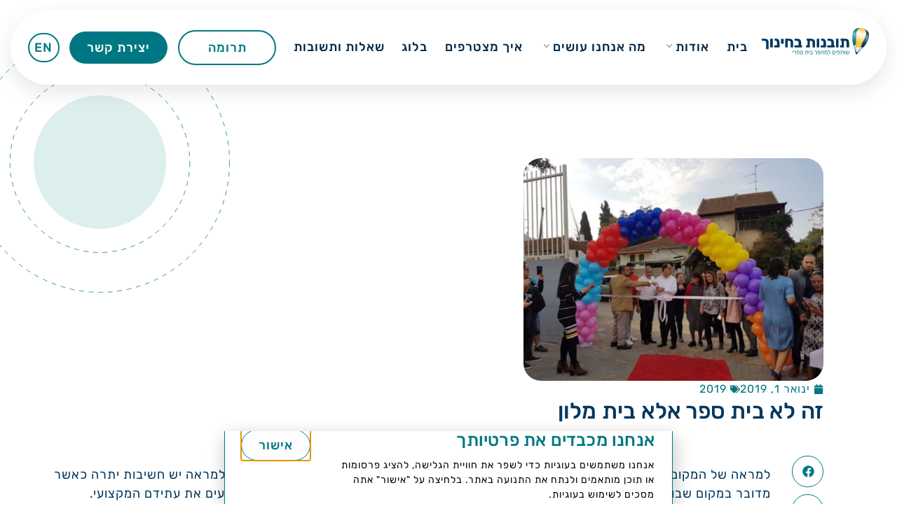

--- FILE ---
content_type: text/html; charset=UTF-8
request_url: https://tovanotb.org/%D7%96%D7%94-%D7%9C%D7%90-%D7%91%D7%99%D7%AA-%D7%A1%D7%A4%D7%A8-%D7%90%D7%9C%D7%90-%D7%91%D7%99%D7%AA-%D7%9E%D7%9C%D7%95%D7%9F/
body_size: 65334
content:
<!doctype html>
<html dir="rtl" lang="he-IL">
<head>
	<meta charset="UTF-8">
	<meta name="viewport" content="width=device-width, initial-scale=1">
	<link rel="profile" href="https://gmpg.org/xfn/11">
	<meta name='robots' content='index, follow, max-image-preview:large, max-snippet:-1, max-video-preview:-1' />

	<!-- This site is optimized with the Yoast SEO plugin v26.2 - https://yoast.com/wordpress/plugins/seo/ -->
	<title>זה לא בית ספר אלא בית מלון - תובנות בחינוך</title>
	<meta name="description" content="למראה של המקום שבו אנחנו חיים וגם עובדים יש השפעה גדולה מאוד על הבריאות ועל איכות חיינו. למראה יש חשיבות יתרה כאשר מדובר במקום שבו התלמידים לא רק שוהים במשך שעות רבות, אלא גם מקבלים חינוך והשכלה שקובעים את עתידם המקצועי." />
	<link rel="canonical" href="https://tovanotb.org/זה-לא-בית-ספר-אלא-בית-מלון/" />
	<meta property="og:locale" content="he_IL" />
	<meta property="og:type" content="article" />
	<meta property="og:title" content="זה לא בית ספר אלא בית מלון - תובנות בחינוך" />
	<meta property="og:description" content="למראה של המקום שבו אנחנו חיים וגם עובדים יש השפעה גדולה מאוד על הבריאות ועל איכות חיינו. למראה יש חשיבות יתרה כאשר מדובר במקום שבו התלמידים לא רק שוהים במשך שעות רבות, אלא גם מקבלים חינוך והשכלה שקובעים את עתידם המקצועי." />
	<meta property="og:url" content="https://tovanotb.org/זה-לא-בית-ספר-אלא-בית-מלון/" />
	<meta property="og:site_name" content="תובנות בחינוך" />
	<meta property="article:published_time" content="2019-01-01T09:53:52+00:00" />
	<meta property="article:modified_time" content="2021-08-17T10:23:22+00:00" />
	<meta property="og:image" content="https://tovanotb.org/wp-content/uploads/2021/08/זה-לא-בית-ספר-אלא-בית-מלון.jpg" />
	<meta property="og:image:width" content="800" />
	<meta property="og:image:height" content="594" />
	<meta property="og:image:type" content="image/jpeg" />
	<meta name="author" content="omri" />
	<meta name="twitter:card" content="summary_large_image" />
	<meta name="twitter:label1" content="נכתב על יד" />
	<meta name="twitter:data1" content="omri" />
	<meta name="twitter:label2" content="זמן קריאה מוערך" />
	<meta name="twitter:data2" content="2 דקות" />
	<script type="application/ld+json" class="yoast-schema-graph">{"@context":"https://schema.org","@graph":[{"@type":"Article","@id":"https://tovanotb.org/%d7%96%d7%94-%d7%9c%d7%90-%d7%91%d7%99%d7%aa-%d7%a1%d7%a4%d7%a8-%d7%90%d7%9c%d7%90-%d7%91%d7%99%d7%aa-%d7%9e%d7%9c%d7%95%d7%9f/#article","isPartOf":{"@id":"https://tovanotb.org/%d7%96%d7%94-%d7%9c%d7%90-%d7%91%d7%99%d7%aa-%d7%a1%d7%a4%d7%a8-%d7%90%d7%9c%d7%90-%d7%91%d7%99%d7%aa-%d7%9e%d7%9c%d7%95%d7%9f/"},"author":{"name":"omri","@id":"https://tovanotb.org/#/schema/person/2a582fbd8022c37be6ca122e77fe67b2"},"headline":"זה לא בית ספר אלא בית מלון","datePublished":"2019-01-01T09:53:52+00:00","dateModified":"2021-08-17T10:23:22+00:00","mainEntityOfPage":{"@id":"https://tovanotb.org/%d7%96%d7%94-%d7%9c%d7%90-%d7%91%d7%99%d7%aa-%d7%a1%d7%a4%d7%a8-%d7%90%d7%9c%d7%90-%d7%91%d7%99%d7%aa-%d7%9e%d7%9c%d7%95%d7%9f/"},"wordCount":0,"commentCount":0,"publisher":{"@id":"https://tovanotb.org/#organization"},"image":{"@id":"https://tovanotb.org/%d7%96%d7%94-%d7%9c%d7%90-%d7%91%d7%99%d7%aa-%d7%a1%d7%a4%d7%a8-%d7%90%d7%9c%d7%90-%d7%91%d7%99%d7%aa-%d7%9e%d7%9c%d7%95%d7%9f/#primaryimage"},"thumbnailUrl":"https://tovanotb.org/wp-content/uploads/2021/08/זה-לא-בית-ספר-אלא-בית-מלון.jpg","keywords":["2019"],"articleSection":["בלוג תובנות בחינוך"],"inLanguage":"he-IL","potentialAction":[{"@type":"CommentAction","name":"Comment","target":["https://tovanotb.org/%d7%96%d7%94-%d7%9c%d7%90-%d7%91%d7%99%d7%aa-%d7%a1%d7%a4%d7%a8-%d7%90%d7%9c%d7%90-%d7%91%d7%99%d7%aa-%d7%9e%d7%9c%d7%95%d7%9f/#respond"]}]},{"@type":"WebPage","@id":"https://tovanotb.org/%d7%96%d7%94-%d7%9c%d7%90-%d7%91%d7%99%d7%aa-%d7%a1%d7%a4%d7%a8-%d7%90%d7%9c%d7%90-%d7%91%d7%99%d7%aa-%d7%9e%d7%9c%d7%95%d7%9f/","url":"https://tovanotb.org/%d7%96%d7%94-%d7%9c%d7%90-%d7%91%d7%99%d7%aa-%d7%a1%d7%a4%d7%a8-%d7%90%d7%9c%d7%90-%d7%91%d7%99%d7%aa-%d7%9e%d7%9c%d7%95%d7%9f/","name":"זה לא בית ספר אלא בית מלון - תובנות בחינוך","isPartOf":{"@id":"https://tovanotb.org/#website"},"primaryImageOfPage":{"@id":"https://tovanotb.org/%d7%96%d7%94-%d7%9c%d7%90-%d7%91%d7%99%d7%aa-%d7%a1%d7%a4%d7%a8-%d7%90%d7%9c%d7%90-%d7%91%d7%99%d7%aa-%d7%9e%d7%9c%d7%95%d7%9f/#primaryimage"},"image":{"@id":"https://tovanotb.org/%d7%96%d7%94-%d7%9c%d7%90-%d7%91%d7%99%d7%aa-%d7%a1%d7%a4%d7%a8-%d7%90%d7%9c%d7%90-%d7%91%d7%99%d7%aa-%d7%9e%d7%9c%d7%95%d7%9f/#primaryimage"},"thumbnailUrl":"https://tovanotb.org/wp-content/uploads/2021/08/זה-לא-בית-ספר-אלא-בית-מלון.jpg","datePublished":"2019-01-01T09:53:52+00:00","dateModified":"2021-08-17T10:23:22+00:00","description":"למראה של המקום שבו אנחנו חיים וגם עובדים יש השפעה גדולה מאוד על הבריאות ועל איכות חיינו. למראה יש חשיבות יתרה כאשר מדובר במקום שבו התלמידים לא רק שוהים במשך שעות רבות, אלא גם מקבלים חינוך והשכלה שקובעים את עתידם המקצועי.","breadcrumb":{"@id":"https://tovanotb.org/%d7%96%d7%94-%d7%9c%d7%90-%d7%91%d7%99%d7%aa-%d7%a1%d7%a4%d7%a8-%d7%90%d7%9c%d7%90-%d7%91%d7%99%d7%aa-%d7%9e%d7%9c%d7%95%d7%9f/#breadcrumb"},"inLanguage":"he-IL","potentialAction":[{"@type":"ReadAction","target":["https://tovanotb.org/%d7%96%d7%94-%d7%9c%d7%90-%d7%91%d7%99%d7%aa-%d7%a1%d7%a4%d7%a8-%d7%90%d7%9c%d7%90-%d7%91%d7%99%d7%aa-%d7%9e%d7%9c%d7%95%d7%9f/"]}]},{"@type":"ImageObject","inLanguage":"he-IL","@id":"https://tovanotb.org/%d7%96%d7%94-%d7%9c%d7%90-%d7%91%d7%99%d7%aa-%d7%a1%d7%a4%d7%a8-%d7%90%d7%9c%d7%90-%d7%91%d7%99%d7%aa-%d7%9e%d7%9c%d7%95%d7%9f/#primaryimage","url":"https://tovanotb.org/wp-content/uploads/2021/08/זה-לא-בית-ספר-אלא-בית-מלון.jpg","contentUrl":"https://tovanotb.org/wp-content/uploads/2021/08/זה-לא-בית-ספר-אלא-בית-מלון.jpg","width":800,"height":594},{"@type":"BreadcrumbList","@id":"https://tovanotb.org/%d7%96%d7%94-%d7%9c%d7%90-%d7%91%d7%99%d7%aa-%d7%a1%d7%a4%d7%a8-%d7%90%d7%9c%d7%90-%d7%91%d7%99%d7%aa-%d7%9e%d7%9c%d7%95%d7%9f/#breadcrumb","itemListElement":[{"@type":"ListItem","position":1,"name":"דף הבית","item":"https://tovanotb.org/"},{"@type":"ListItem","position":2,"name":"TOVABLOG","item":"https://tovanotb.org/%d7%91%d7%9c%d7%95%d7%92-%d7%aa%d7%95%d7%91%d7%a0%d7%95%d7%aa/"},{"@type":"ListItem","position":3,"name":"זה לא בית ספר אלא בית מלון"}]},{"@type":"WebSite","@id":"https://tovanotb.org/#website","url":"https://tovanotb.org/","name":"תובנות בחינוך","description":"שותפים למהפך בית ספרי","publisher":{"@id":"https://tovanotb.org/#organization"},"potentialAction":[{"@type":"SearchAction","target":{"@type":"EntryPoint","urlTemplate":"https://tovanotb.org/?s={search_term_string}"},"query-input":{"@type":"PropertyValueSpecification","valueRequired":true,"valueName":"search_term_string"}}],"inLanguage":"he-IL"},{"@type":"Organization","@id":"https://tovanotb.org/#organization","name":"תובנות בחינוך","url":"https://tovanotb.org/","logo":{"@type":"ImageObject","inLanguage":"he-IL","@id":"https://tovanotb.org/#/schema/logo/image/","url":"https://tovanotb.org/wp-content/uploads/2021/08/5.tbh_logo.svg","contentUrl":"https://tovanotb.org/wp-content/uploads/2021/08/5.tbh_logo.svg","caption":"תובנות בחינוך"},"image":{"@id":"https://tovanotb.org/#/schema/logo/image/"}},{"@type":"Person","@id":"https://tovanotb.org/#/schema/person/2a582fbd8022c37be6ca122e77fe67b2","name":"omri","image":{"@type":"ImageObject","inLanguage":"he-IL","@id":"https://tovanotb.org/#/schema/person/image/","url":"https://secure.gravatar.com/avatar/0118fa6fd5652a751c2e418cfbb773aa0934ea1685ec784120d2324082fee2ee?s=96&d=mm&r=g","contentUrl":"https://secure.gravatar.com/avatar/0118fa6fd5652a751c2e418cfbb773aa0934ea1685ec784120d2324082fee2ee?s=96&d=mm&r=g","caption":"omri"},"sameAs":["https://tovanotb.org"]}]}</script>
	<!-- / Yoast SEO plugin. -->


<link rel='dns-prefetch' href='//cdn.enable.co.il' />
<link rel='dns-prefetch' href='//www.googletagmanager.com' />
<link rel="alternate" type="application/rss+xml" title="תובנות בחינוך &laquo; פיד‏" href="https://tovanotb.org/feed/" />
<link rel="alternate" type="application/rss+xml" title="תובנות בחינוך &laquo; פיד תגובות‏" href="https://tovanotb.org/comments/feed/" />
<link rel="alternate" type="application/rss+xml" title="תובנות בחינוך &laquo; פיד תגובות של זה לא בית ספר אלא בית מלון" href="https://tovanotb.org/%d7%96%d7%94-%d7%9c%d7%90-%d7%91%d7%99%d7%aa-%d7%a1%d7%a4%d7%a8-%d7%90%d7%9c%d7%90-%d7%91%d7%99%d7%aa-%d7%9e%d7%9c%d7%95%d7%9f/feed/" />
<link rel="alternate" title="oEmbed (JSON)" type="application/json+oembed" href="https://tovanotb.org/wp-json/oembed/1.0/embed?url=https%3A%2F%2Ftovanotb.org%2F%25d7%2596%25d7%2594-%25d7%259c%25d7%2590-%25d7%2591%25d7%2599%25d7%25aa-%25d7%25a1%25d7%25a4%25d7%25a8-%25d7%2590%25d7%259c%25d7%2590-%25d7%2591%25d7%2599%25d7%25aa-%25d7%259e%25d7%259c%25d7%2595%25d7%259f%2F" />
<link rel="alternate" title="oEmbed (XML)" type="text/xml+oembed" href="https://tovanotb.org/wp-json/oembed/1.0/embed?url=https%3A%2F%2Ftovanotb.org%2F%25d7%2596%25d7%2594-%25d7%259c%25d7%2590-%25d7%2591%25d7%2599%25d7%25aa-%25d7%25a1%25d7%25a4%25d7%25a8-%25d7%2590%25d7%259c%25d7%2590-%25d7%2591%25d7%2599%25d7%25aa-%25d7%259e%25d7%259c%25d7%2595%25d7%259f%2F&#038;format=xml" />
<style id='wp-img-auto-sizes-contain-inline-css'>
img:is([sizes=auto i],[sizes^="auto," i]){contain-intrinsic-size:3000px 1500px}
/*# sourceURL=wp-img-auto-sizes-contain-inline-css */
</style>
<link rel='stylesheet' id='bdt-uikit-css' href='https://tovanotb.org/wp-content/plugins/bdthemes-element-pack/assets/css/bdt-uikit.rtl.css?ver=3.15.1' media='all' />
<link rel='stylesheet' id='ep-helper-css' href='https://tovanotb.org/wp-content/plugins/bdthemes-element-pack/assets/css/ep-helper.rtl.css?ver=6.14.0' media='all' />
<style id='wp-emoji-styles-inline-css'>

	img.wp-smiley, img.emoji {
		display: inline !important;
		border: none !important;
		box-shadow: none !important;
		height: 1em !important;
		width: 1em !important;
		margin: 0 0.07em !important;
		vertical-align: -0.1em !important;
		background: none !important;
		padding: 0 !important;
	}
/*# sourceURL=wp-emoji-styles-inline-css */
</style>
<link rel='stylesheet' id='wp-block-library-rtl-css' href='https://tovanotb.org/wp-includes/css/dist/block-library/style-rtl.min.css?ver=6.9' media='all' />
<style id='wp-block-paragraph-inline-css'>
.is-small-text{font-size:.875em}.is-regular-text{font-size:1em}.is-large-text{font-size:2.25em}.is-larger-text{font-size:3em}.has-drop-cap:not(:focus):first-letter{float:right;font-size:8.4em;font-style:normal;font-weight:100;line-height:.68;margin:.05em 0 0 .1em;text-transform:uppercase}body.rtl .has-drop-cap:not(:focus):first-letter{float:none;margin-right:.1em}p.has-drop-cap.has-background{overflow:hidden}:root :where(p.has-background){padding:1.25em 2.375em}:where(p.has-text-color:not(.has-link-color)) a{color:inherit}p.has-text-align-left[style*="writing-mode:vertical-lr"],p.has-text-align-right[style*="writing-mode:vertical-rl"]{rotate:180deg}
/*# sourceURL=https://tovanotb.org/wp-includes/blocks/paragraph/style.min.css */
</style>
<style id='global-styles-inline-css'>
:root{--wp--preset--aspect-ratio--square: 1;--wp--preset--aspect-ratio--4-3: 4/3;--wp--preset--aspect-ratio--3-4: 3/4;--wp--preset--aspect-ratio--3-2: 3/2;--wp--preset--aspect-ratio--2-3: 2/3;--wp--preset--aspect-ratio--16-9: 16/9;--wp--preset--aspect-ratio--9-16: 9/16;--wp--preset--color--black: #000000;--wp--preset--color--cyan-bluish-gray: #abb8c3;--wp--preset--color--white: #ffffff;--wp--preset--color--pale-pink: #f78da7;--wp--preset--color--vivid-red: #cf2e2e;--wp--preset--color--luminous-vivid-orange: #ff6900;--wp--preset--color--luminous-vivid-amber: #fcb900;--wp--preset--color--light-green-cyan: #7bdcb5;--wp--preset--color--vivid-green-cyan: #00d084;--wp--preset--color--pale-cyan-blue: #8ed1fc;--wp--preset--color--vivid-cyan-blue: #0693e3;--wp--preset--color--vivid-purple: #9b51e0;--wp--preset--gradient--vivid-cyan-blue-to-vivid-purple: linear-gradient(135deg,rgb(6,147,227) 0%,rgb(155,81,224) 100%);--wp--preset--gradient--light-green-cyan-to-vivid-green-cyan: linear-gradient(135deg,rgb(122,220,180) 0%,rgb(0,208,130) 100%);--wp--preset--gradient--luminous-vivid-amber-to-luminous-vivid-orange: linear-gradient(135deg,rgb(252,185,0) 0%,rgb(255,105,0) 100%);--wp--preset--gradient--luminous-vivid-orange-to-vivid-red: linear-gradient(135deg,rgb(255,105,0) 0%,rgb(207,46,46) 100%);--wp--preset--gradient--very-light-gray-to-cyan-bluish-gray: linear-gradient(135deg,rgb(238,238,238) 0%,rgb(169,184,195) 100%);--wp--preset--gradient--cool-to-warm-spectrum: linear-gradient(135deg,rgb(74,234,220) 0%,rgb(151,120,209) 20%,rgb(207,42,186) 40%,rgb(238,44,130) 60%,rgb(251,105,98) 80%,rgb(254,248,76) 100%);--wp--preset--gradient--blush-light-purple: linear-gradient(135deg,rgb(255,206,236) 0%,rgb(152,150,240) 100%);--wp--preset--gradient--blush-bordeaux: linear-gradient(135deg,rgb(254,205,165) 0%,rgb(254,45,45) 50%,rgb(107,0,62) 100%);--wp--preset--gradient--luminous-dusk: linear-gradient(135deg,rgb(255,203,112) 0%,rgb(199,81,192) 50%,rgb(65,88,208) 100%);--wp--preset--gradient--pale-ocean: linear-gradient(135deg,rgb(255,245,203) 0%,rgb(182,227,212) 50%,rgb(51,167,181) 100%);--wp--preset--gradient--electric-grass: linear-gradient(135deg,rgb(202,248,128) 0%,rgb(113,206,126) 100%);--wp--preset--gradient--midnight: linear-gradient(135deg,rgb(2,3,129) 0%,rgb(40,116,252) 100%);--wp--preset--font-size--small: 13px;--wp--preset--font-size--medium: 20px;--wp--preset--font-size--large: 36px;--wp--preset--font-size--x-large: 42px;--wp--preset--spacing--20: 0.44rem;--wp--preset--spacing--30: 0.67rem;--wp--preset--spacing--40: 1rem;--wp--preset--spacing--50: 1.5rem;--wp--preset--spacing--60: 2.25rem;--wp--preset--spacing--70: 3.38rem;--wp--preset--spacing--80: 5.06rem;--wp--preset--shadow--natural: 6px 6px 9px rgba(0, 0, 0, 0.2);--wp--preset--shadow--deep: 12px 12px 50px rgba(0, 0, 0, 0.4);--wp--preset--shadow--sharp: 6px 6px 0px rgba(0, 0, 0, 0.2);--wp--preset--shadow--outlined: 6px 6px 0px -3px rgb(255, 255, 255), 6px 6px rgb(0, 0, 0);--wp--preset--shadow--crisp: 6px 6px 0px rgb(0, 0, 0);}:root { --wp--style--global--content-size: 800px;--wp--style--global--wide-size: 1200px; }:where(body) { margin: 0; }.wp-site-blocks > .alignleft { float: left; margin-right: 2em; }.wp-site-blocks > .alignright { float: right; margin-left: 2em; }.wp-site-blocks > .aligncenter { justify-content: center; margin-left: auto; margin-right: auto; }:where(.wp-site-blocks) > * { margin-block-start: 24px; margin-block-end: 0; }:where(.wp-site-blocks) > :first-child { margin-block-start: 0; }:where(.wp-site-blocks) > :last-child { margin-block-end: 0; }:root { --wp--style--block-gap: 24px; }:root :where(.is-layout-flow) > :first-child{margin-block-start: 0;}:root :where(.is-layout-flow) > :last-child{margin-block-end: 0;}:root :where(.is-layout-flow) > *{margin-block-start: 24px;margin-block-end: 0;}:root :where(.is-layout-constrained) > :first-child{margin-block-start: 0;}:root :where(.is-layout-constrained) > :last-child{margin-block-end: 0;}:root :where(.is-layout-constrained) > *{margin-block-start: 24px;margin-block-end: 0;}:root :where(.is-layout-flex){gap: 24px;}:root :where(.is-layout-grid){gap: 24px;}.is-layout-flow > .alignleft{float: left;margin-inline-start: 0;margin-inline-end: 2em;}.is-layout-flow > .alignright{float: right;margin-inline-start: 2em;margin-inline-end: 0;}.is-layout-flow > .aligncenter{margin-left: auto !important;margin-right: auto !important;}.is-layout-constrained > .alignleft{float: left;margin-inline-start: 0;margin-inline-end: 2em;}.is-layout-constrained > .alignright{float: right;margin-inline-start: 2em;margin-inline-end: 0;}.is-layout-constrained > .aligncenter{margin-left: auto !important;margin-right: auto !important;}.is-layout-constrained > :where(:not(.alignleft):not(.alignright):not(.alignfull)){max-width: var(--wp--style--global--content-size);margin-left: auto !important;margin-right: auto !important;}.is-layout-constrained > .alignwide{max-width: var(--wp--style--global--wide-size);}body .is-layout-flex{display: flex;}.is-layout-flex{flex-wrap: wrap;align-items: center;}.is-layout-flex > :is(*, div){margin: 0;}body .is-layout-grid{display: grid;}.is-layout-grid > :is(*, div){margin: 0;}body{padding-top: 0px;padding-right: 0px;padding-bottom: 0px;padding-left: 0px;}a:where(:not(.wp-element-button)){text-decoration: underline;}:root :where(.wp-element-button, .wp-block-button__link){background-color: #32373c;border-width: 0;color: #fff;font-family: inherit;font-size: inherit;font-style: inherit;font-weight: inherit;letter-spacing: inherit;line-height: inherit;padding-top: calc(0.667em + 2px);padding-right: calc(1.333em + 2px);padding-bottom: calc(0.667em + 2px);padding-left: calc(1.333em + 2px);text-decoration: none;text-transform: inherit;}.has-black-color{color: var(--wp--preset--color--black) !important;}.has-cyan-bluish-gray-color{color: var(--wp--preset--color--cyan-bluish-gray) !important;}.has-white-color{color: var(--wp--preset--color--white) !important;}.has-pale-pink-color{color: var(--wp--preset--color--pale-pink) !important;}.has-vivid-red-color{color: var(--wp--preset--color--vivid-red) !important;}.has-luminous-vivid-orange-color{color: var(--wp--preset--color--luminous-vivid-orange) !important;}.has-luminous-vivid-amber-color{color: var(--wp--preset--color--luminous-vivid-amber) !important;}.has-light-green-cyan-color{color: var(--wp--preset--color--light-green-cyan) !important;}.has-vivid-green-cyan-color{color: var(--wp--preset--color--vivid-green-cyan) !important;}.has-pale-cyan-blue-color{color: var(--wp--preset--color--pale-cyan-blue) !important;}.has-vivid-cyan-blue-color{color: var(--wp--preset--color--vivid-cyan-blue) !important;}.has-vivid-purple-color{color: var(--wp--preset--color--vivid-purple) !important;}.has-black-background-color{background-color: var(--wp--preset--color--black) !important;}.has-cyan-bluish-gray-background-color{background-color: var(--wp--preset--color--cyan-bluish-gray) !important;}.has-white-background-color{background-color: var(--wp--preset--color--white) !important;}.has-pale-pink-background-color{background-color: var(--wp--preset--color--pale-pink) !important;}.has-vivid-red-background-color{background-color: var(--wp--preset--color--vivid-red) !important;}.has-luminous-vivid-orange-background-color{background-color: var(--wp--preset--color--luminous-vivid-orange) !important;}.has-luminous-vivid-amber-background-color{background-color: var(--wp--preset--color--luminous-vivid-amber) !important;}.has-light-green-cyan-background-color{background-color: var(--wp--preset--color--light-green-cyan) !important;}.has-vivid-green-cyan-background-color{background-color: var(--wp--preset--color--vivid-green-cyan) !important;}.has-pale-cyan-blue-background-color{background-color: var(--wp--preset--color--pale-cyan-blue) !important;}.has-vivid-cyan-blue-background-color{background-color: var(--wp--preset--color--vivid-cyan-blue) !important;}.has-vivid-purple-background-color{background-color: var(--wp--preset--color--vivid-purple) !important;}.has-black-border-color{border-color: var(--wp--preset--color--black) !important;}.has-cyan-bluish-gray-border-color{border-color: var(--wp--preset--color--cyan-bluish-gray) !important;}.has-white-border-color{border-color: var(--wp--preset--color--white) !important;}.has-pale-pink-border-color{border-color: var(--wp--preset--color--pale-pink) !important;}.has-vivid-red-border-color{border-color: var(--wp--preset--color--vivid-red) !important;}.has-luminous-vivid-orange-border-color{border-color: var(--wp--preset--color--luminous-vivid-orange) !important;}.has-luminous-vivid-amber-border-color{border-color: var(--wp--preset--color--luminous-vivid-amber) !important;}.has-light-green-cyan-border-color{border-color: var(--wp--preset--color--light-green-cyan) !important;}.has-vivid-green-cyan-border-color{border-color: var(--wp--preset--color--vivid-green-cyan) !important;}.has-pale-cyan-blue-border-color{border-color: var(--wp--preset--color--pale-cyan-blue) !important;}.has-vivid-cyan-blue-border-color{border-color: var(--wp--preset--color--vivid-cyan-blue) !important;}.has-vivid-purple-border-color{border-color: var(--wp--preset--color--vivid-purple) !important;}.has-vivid-cyan-blue-to-vivid-purple-gradient-background{background: var(--wp--preset--gradient--vivid-cyan-blue-to-vivid-purple) !important;}.has-light-green-cyan-to-vivid-green-cyan-gradient-background{background: var(--wp--preset--gradient--light-green-cyan-to-vivid-green-cyan) !important;}.has-luminous-vivid-amber-to-luminous-vivid-orange-gradient-background{background: var(--wp--preset--gradient--luminous-vivid-amber-to-luminous-vivid-orange) !important;}.has-luminous-vivid-orange-to-vivid-red-gradient-background{background: var(--wp--preset--gradient--luminous-vivid-orange-to-vivid-red) !important;}.has-very-light-gray-to-cyan-bluish-gray-gradient-background{background: var(--wp--preset--gradient--very-light-gray-to-cyan-bluish-gray) !important;}.has-cool-to-warm-spectrum-gradient-background{background: var(--wp--preset--gradient--cool-to-warm-spectrum) !important;}.has-blush-light-purple-gradient-background{background: var(--wp--preset--gradient--blush-light-purple) !important;}.has-blush-bordeaux-gradient-background{background: var(--wp--preset--gradient--blush-bordeaux) !important;}.has-luminous-dusk-gradient-background{background: var(--wp--preset--gradient--luminous-dusk) !important;}.has-pale-ocean-gradient-background{background: var(--wp--preset--gradient--pale-ocean) !important;}.has-electric-grass-gradient-background{background: var(--wp--preset--gradient--electric-grass) !important;}.has-midnight-gradient-background{background: var(--wp--preset--gradient--midnight) !important;}.has-small-font-size{font-size: var(--wp--preset--font-size--small) !important;}.has-medium-font-size{font-size: var(--wp--preset--font-size--medium) !important;}.has-large-font-size{font-size: var(--wp--preset--font-size--large) !important;}.has-x-large-font-size{font-size: var(--wp--preset--font-size--x-large) !important;}
/*# sourceURL=global-styles-inline-css */
</style>

<link rel='stylesheet' id='jet-engine-frontend-css' href='https://tovanotb.org/wp-content/plugins/jet-engine/assets/css/frontend.css?ver=3.7.7' media='all' />
<link rel='stylesheet' id='hello-elementor-css' href='https://tovanotb.org/wp-content/themes/hello-elementor/assets/css/reset.css?ver=3.4.4' media='all' />
<link rel='stylesheet' id='hello-elementor-theme-style-css' href='https://tovanotb.org/wp-content/themes/hello-elementor/assets/css/theme.css?ver=3.4.4' media='all' />
<link rel='stylesheet' id='chld_thm_cfg_separate-css' href='https://tovanotb.org/wp-content/themes/hello-elementor-child/ctc-style.css?ver=6.9' media='all' />
<link rel='stylesheet' id='hello-elementor-header-footer-css' href='https://tovanotb.org/wp-content/themes/hello-elementor/assets/css/header-footer.css?ver=3.4.4' media='all' />
<link rel='stylesheet' id='dflip-style-css' href='https://tovanotb.org/wp-content/plugins/dflip/assets/css/dflip.min.css?ver=2.4.13' media='all' />
<link rel='stylesheet' id='elementor-frontend-css' href='https://tovanotb.org/wp-content/plugins/elementor/assets/css/frontend-rtl.min.css?ver=3.32.5' media='all' />
<style id='elementor-frontend-inline-css'>
.elementor-kit-15{--e-global-color-primary:#6EC1E4;--e-global-color-secondary:#54595F;--e-global-color-text:#7A7A7A;--e-global-color-accent:#61CE70;--e-global-color-fc8da26:#6EC1E48F;--e-global-color-7eeb3e3:#000000;--e-global-color-ad4be62:#FCCF24;--e-global-color-cdca4b5:#C82782C4;--e-global-color-82814e9:#FFFFFF;--e-global-color-ed746e3:#FC59A9;--e-global-color-3d6e336:#FBDBDE;--e-global-color-afa8273:#07AFA8;--e-global-color-ce1ecba:#FFB1FF;--e-global-color-49f89d3:#0F0244;--e-global-color-4e2a614:#F4D03F;--e-global-color-de0eb9b:#CC4EEDD1;--e-global-color-d4ca021:#3212AA;--e-global-color-4b2ee57:#FF4848;--e-global-color-2c9dea8:#007883;--e-global-color-7e2dce9:#00375F;--e-global-color-f024637:#FDC438B3;--e-global-color-b164def:#007883C4;--e-global-color-c67b9a5:#F8F8F8;--e-global-color-86b6b63:#61CE7000;--e-global-color-c106e24:#61CE7000;--e-global-color-e32a694:#FFFFFF;--e-global-typography-primary-font-family:"rubik";--e-global-typography-primary-font-size:60px;--e-global-typography-primary-font-weight:bold;--e-global-typography-primary-line-height:1em;--e-global-typography-primary-letter-spacing:0.2px;--e-global-typography-secondary-font-family:"rubik";--e-global-typography-secondary-font-size:48px;--e-global-typography-secondary-font-weight:bold;--e-global-typography-secondary-line-height:1.3em;--e-global-typography-secondary-letter-spacing:1px;--e-global-typography-text-font-family:"rubik";--e-global-typography-text-font-size:18px;--e-global-typography-text-font-weight:400;--e-global-typography-text-line-height:1.5em;--e-global-typography-text-letter-spacing:1px;--e-global-typography-accent-font-family:"rubik";--e-global-typography-accent-font-size:18px;--e-global-typography-accent-font-weight:bold;--e-global-typography-accent-letter-spacing:1px;--e-global-typography-ab1da7e-font-family:"rubik";--e-global-typography-ab1da7e-font-size:30px;--e-global-typography-ab1da7e-font-weight:bold;--e-global-typography-ab1da7e-line-height:1.2em;--e-global-typography-5b23f68-font-family:"rubik";--e-global-typography-5b23f68-font-size:72px;--e-global-typography-5b23f68-font-weight:bold;--e-global-typography-5b23f68-line-height:1em;--e-global-typography-5b23f68-letter-spacing:0.2px;}.elementor-kit-15 e-page-transition{background-color:#FFBC7D;}.elementor-kit-15 a{color:var( --e-global-color-secondary );}.elementor-section.elementor-section-boxed > .elementor-container{max-width:1500px;}.e-con{--container-max-width:1500px;--container-default-padding-top:15px;--container-default-padding-right:15px;--container-default-padding-bottom:15px;--container-default-padding-left:15px;}.elementor-widget:not(:last-child){margin-block-end:15px;}.elementor-element{--widgets-spacing:15px 15px;--widgets-spacing-row:15px;--widgets-spacing-column:15px;}{}h1.entry-title{display:var(--page-title-display);}.elementor-lightbox{background-color:#FFFFFFE8;--lightbox-ui-color:var( --e-global-color-82814e9 );--lightbox-ui-color-hover:var( --e-global-color-82814e9 );--lightbox-text-color:var( --e-global-color-82814e9 );--lightbox-header-icons-size:20px;--lightbox-navigation-icons-size:20px;}.site-header .site-branding{flex-direction:column;align-items:stretch;}.site-header{padding-inline-end:0px;padding-inline-start:0px;}.site-footer .site-branding{flex-direction:column;align-items:stretch;}@media(max-width:1024px){.elementor-kit-15{--e-global-typography-primary-font-size:50px;--e-global-typography-primary-line-height:1.3em;--e-global-typography-primary-letter-spacing:1px;--e-global-typography-secondary-font-size:38px;--e-global-typography-secondary-line-height:1.3em;--e-global-typography-secondary-letter-spacing:1px;--e-global-typography-text-font-size:18px;--e-global-typography-text-line-height:1.5em;--e-global-typography-text-letter-spacing:1px;--e-global-typography-accent-font-size:18px;--e-global-typography-accent-letter-spacing:1px;--e-global-typography-ab1da7e-font-size:32px;--e-global-typography-5b23f68-font-size:50px;--e-global-typography-5b23f68-line-height:1.3em;--e-global-typography-5b23f68-letter-spacing:1px;}.elementor-section.elementor-section-boxed > .elementor-container{max-width:1024px;}.e-con{--container-max-width:1024px;}}@media(max-width:767px){.elementor-kit-15{--e-global-typography-primary-font-size:32px;--e-global-typography-primary-line-height:1.2em;--e-global-typography-primary-letter-spacing:1px;--e-global-typography-secondary-font-size:32px;--e-global-typography-secondary-line-height:1.5em;--e-global-typography-secondary-letter-spacing:1px;--e-global-typography-text-font-size:18px;--e-global-typography-text-line-height:1.5em;--e-global-typography-text-letter-spacing:1px;--e-global-typography-accent-font-size:18px;--e-global-typography-accent-line-height:1.5em;--e-global-typography-accent-letter-spacing:1px;--e-global-typography-ab1da7e-font-size:24px;--e-global-typography-ab1da7e-line-height:1.5em;--e-global-typography-5b23f68-font-size:52px;--e-global-typography-5b23f68-line-height:1.2em;--e-global-typography-5b23f68-letter-spacing:1px;}.elementor-section.elementor-section-boxed > .elementor-container{max-width:767px;}.e-con{--container-max-width:767px;}}/* Start Custom Fonts CSS */@font-face {
	font-family: 'rubik';
	font-style: normal;
	font-weight: normal;
	font-display: auto;
	src: url('https://tovanotb.org/wp-content/uploads/2024/04/Rubik-Regular.ttf') format('truetype');
}
@font-face {
	font-family: 'rubik';
	font-style: normal;
	font-weight: bold;
	font-display: auto;
	src: url('https://tovanotb.org/wp-content/uploads/2024/04/Rubik-Medium.ttf') format('truetype');
}
/* End Custom Fonts CSS */
.elementor-5601 .elementor-element.elementor-element-7b5ba43f{--display:flex;--flex-direction:row;--container-widget-width:calc( ( 1 - var( --container-widget-flex-grow ) ) * 100% );--container-widget-height:100%;--container-widget-flex-grow:1;--container-widget-align-self:stretch;--flex-wrap-mobile:wrap;--align-items:center;--gap:0px 0px;--row-gap:0px;--column-gap:0px;--flex-wrap:wrap;--margin-top:0px;--margin-bottom:0px;--margin-left:0px;--margin-right:0px;--padding-top:15px;--padding-bottom:15px;--padding-left:15px;--padding-right:15px;--z-index:100;}.elementor-5601 .elementor-element.elementor-element-1c92ab2{--display:flex;--flex-direction:row;--container-widget-width:calc( ( 1 - var( --container-widget-flex-grow ) ) * 100% );--container-widget-height:100%;--container-widget-flex-grow:1;--container-widget-align-self:stretch;--flex-wrap-mobile:wrap;--justify-content:space-evenly;--align-items:center;--gap:0px 0px;--row-gap:0px;--column-gap:0px;--overlay-opacity:0.18;--border-radius:500px 500px 500px 500px;box-shadow:0px 10px 30px 0px rgba(0, 0, 0, 0.1);}.elementor-5601 .elementor-element.elementor-element-1c92ab2:not(.elementor-motion-effects-element-type-background), .elementor-5601 .elementor-element.elementor-element-1c92ab2 > .elementor-motion-effects-container > .elementor-motion-effects-layer{background-color:var( --e-global-color-82814e9 );}.elementor-5601 .elementor-element.elementor-element-1c92ab2::before, .elementor-5601 .elementor-element.elementor-element-1c92ab2 > .elementor-background-video-container::before, .elementor-5601 .elementor-element.elementor-element-1c92ab2 > .e-con-inner > .elementor-background-video-container::before, .elementor-5601 .elementor-element.elementor-element-1c92ab2 > .elementor-background-slideshow::before, .elementor-5601 .elementor-element.elementor-element-1c92ab2 > .e-con-inner > .elementor-background-slideshow::before, .elementor-5601 .elementor-element.elementor-element-1c92ab2 > .elementor-motion-effects-container > .elementor-motion-effects-layer::before{background-image:url("https://tovanotb.org/wp-content/uploads/2024/05/Group-152.svg");--background-overlay:'';background-position:-130px -45px;background-repeat:no-repeat;background-size:30% auto;}.elementor-widget-icon.elementor-view-stacked .elementor-icon{background-color:var( --e-global-color-primary );}.elementor-widget-icon.elementor-view-framed .elementor-icon, .elementor-widget-icon.elementor-view-default .elementor-icon{color:var( --e-global-color-primary );border-color:var( --e-global-color-primary );}.elementor-widget-icon.elementor-view-framed .elementor-icon, .elementor-widget-icon.elementor-view-default .elementor-icon svg{fill:var( --e-global-color-primary );}.elementor-5601 .elementor-element.elementor-element-2171c77d > .elementor-widget-container{border-style:none;}.elementor-5601 .elementor-element.elementor-element-2171c77d .elementor-icon-wrapper{text-align:center;}.elementor-5601 .elementor-element.elementor-element-2171c77d.elementor-view-stacked .elementor-icon{background-color:var( --e-global-color-2c9dea8 );color:var( --e-global-color-c67b9a5 );}.elementor-5601 .elementor-element.elementor-element-2171c77d.elementor-view-framed .elementor-icon, .elementor-5601 .elementor-element.elementor-element-2171c77d.elementor-view-default .elementor-icon{color:var( --e-global-color-2c9dea8 );border-color:var( --e-global-color-2c9dea8 );}.elementor-5601 .elementor-element.elementor-element-2171c77d.elementor-view-framed .elementor-icon, .elementor-5601 .elementor-element.elementor-element-2171c77d.elementor-view-default .elementor-icon svg{fill:var( --e-global-color-2c9dea8 );}.elementor-5601 .elementor-element.elementor-element-2171c77d.elementor-view-framed .elementor-icon{background-color:var( --e-global-color-c67b9a5 );}.elementor-5601 .elementor-element.elementor-element-2171c77d.elementor-view-stacked .elementor-icon svg{fill:var( --e-global-color-c67b9a5 );}.elementor-widget-image .widget-image-caption{color:var( --e-global-color-text );font-family:var( --e-global-typography-text-font-family ), Sans-serif;font-size:var( --e-global-typography-text-font-size );font-weight:var( --e-global-typography-text-font-weight );line-height:var( --e-global-typography-text-line-height );letter-spacing:var( --e-global-typography-text-letter-spacing );}.elementor-5601 .elementor-element.elementor-element-2d8023a{width:auto;max-width:auto;text-align:right;}.elementor-5601 .elementor-element.elementor-element-2d8023a > .elementor-widget-container{margin:10px 0px 0px 0px;}.elementor-5601 .elementor-element.elementor-element-2d8023a.elementor-element{--align-self:flex-start;}.elementor-5601 .elementor-element.elementor-element-2d8023a img{width:12vw;}.elementor-5601 .elementor-element.elementor-element-3f0a1cf4 > .elementor-widget-container{border-style:none;}.elementor-5601 .elementor-element.elementor-element-3f0a1cf4 .elementor-icon-wrapper{text-align:center;}.elementor-5601 .elementor-element.elementor-element-3f0a1cf4.elementor-view-stacked .elementor-icon{background-color:var( --e-global-color-7e2dce9 );}.elementor-5601 .elementor-element.elementor-element-3f0a1cf4.elementor-view-framed .elementor-icon, .elementor-5601 .elementor-element.elementor-element-3f0a1cf4.elementor-view-default .elementor-icon{color:var( --e-global-color-7e2dce9 );border-color:var( --e-global-color-7e2dce9 );}.elementor-5601 .elementor-element.elementor-element-3f0a1cf4.elementor-view-framed .elementor-icon, .elementor-5601 .elementor-element.elementor-element-3f0a1cf4.elementor-view-default .elementor-icon svg{fill:var( --e-global-color-7e2dce9 );}.elementor-5601 .elementor-element.elementor-element-3f0a1cf4.elementor-view-stacked .elementor-icon:hover{background-color:var( --e-global-color-b164def );}.elementor-5601 .elementor-element.elementor-element-3f0a1cf4.elementor-view-framed .elementor-icon:hover, .elementor-5601 .elementor-element.elementor-element-3f0a1cf4.elementor-view-default .elementor-icon:hover{color:var( --e-global-color-b164def );border-color:var( --e-global-color-b164def );}.elementor-5601 .elementor-element.elementor-element-3f0a1cf4.elementor-view-framed .elementor-icon:hover, .elementor-5601 .elementor-element.elementor-element-3f0a1cf4.elementor-view-default .elementor-icon:hover svg{fill:var( --e-global-color-b164def );}.elementor-widget-button .elementor-button{background-color:var( --e-global-color-accent );font-family:var( --e-global-typography-accent-font-family ), Sans-serif;font-size:var( --e-global-typography-accent-font-size );font-weight:var( --e-global-typography-accent-font-weight );letter-spacing:var( --e-global-typography-accent-letter-spacing );}.elementor-5601 .elementor-element.elementor-element-723a7802 .elementor-button{background-color:#FFFFFF;font-family:var( --e-global-typography-accent-font-family ), Sans-serif;font-size:var( --e-global-typography-accent-font-size );font-weight:var( --e-global-typography-accent-font-weight );letter-spacing:var( --e-global-typography-accent-letter-spacing );fill:#002849;color:#002849;box-shadow:0px 0px 0px 0px rgba(0,0,0,0.5);border-radius:10px 10px 10px 10px;padding:8px 10px 10px 5px;}.elementor-5601 .elementor-element.elementor-element-723a7802 .elementor-button:hover, .elementor-5601 .elementor-element.elementor-element-723a7802 .elementor-button:focus{background-color:var( --e-global-color-c67b9a5 );}.elementor-5601 .elementor-element.elementor-element-723a7802 > .elementor-widget-container{margin:40px 0px 0px 0px;padding:0px 0px 0px 0px;}.elementor-5601 .elementor-element.elementor-element-587abd2e .elementor-button{background-color:#FFFFFF;font-family:var( --e-global-typography-accent-font-family ), Sans-serif;font-size:var( --e-global-typography-accent-font-size );font-weight:var( --e-global-typography-accent-font-weight );letter-spacing:var( --e-global-typography-accent-letter-spacing );fill:#002849;color:#002849;box-shadow:0px 0px 0px 0px rgba(0,0,0,0.5);border-radius:10px 10px 10px 10px;padding:8px 10px 10px 5px;}.elementor-5601 .elementor-element.elementor-element-587abd2e .elementor-button:hover, .elementor-5601 .elementor-element.elementor-element-587abd2e .elementor-button:focus{background-color:var( --e-global-color-c67b9a5 );}.elementor-5601 .elementor-element.elementor-element-587abd2e > .elementor-widget-container{margin:40px 0px 0px 0px;padding:0px 0px 0px 0px;}.elementor-5601 .elementor-element.elementor-element-587abd2e .elementor-button-content-wrapper{flex-direction:row-reverse;}.elementor-5601 .elementor-element.elementor-element-587abd2e .elementor-button .elementor-button-content-wrapper{gap:5px;}.elementor-5601 .elementor-element.elementor-element-5c225838{--display:flex;--flex-direction:row;--container-widget-width:calc( ( 1 - var( --container-widget-flex-grow ) ) * 100% );--container-widget-height:100%;--container-widget-flex-grow:1;--container-widget-align-self:stretch;--flex-wrap-mobile:wrap;--align-items:center;--overlay-opacity:1;border-style:none;--border-style:none;--border-radius:25px 25px 25px 25px;box-shadow:0px 10px 30px 0px rgba(0, 0, 0, 0.1);--margin-top:65px;--margin-bottom:0px;--margin-left:0px;--margin-right:0px;--padding-top:35px;--padding-bottom:35px;--padding-left:35px;--padding-right:35px;--z-index:199;}.elementor-5601 .elementor-element.elementor-element-5c225838:not(.elementor-motion-effects-element-type-background), .elementor-5601 .elementor-element.elementor-element-5c225838 > .elementor-motion-effects-container > .elementor-motion-effects-layer{background-color:var( --e-global-color-82814e9 );background-image:url("https://tovanotb.org/wp-content/uploads/2024/05/Group-152.svg");background-position:-50px 50px;background-repeat:no-repeat;background-size:11% auto;}.elementor-5601 .elementor-element.elementor-element-5c225838::before, .elementor-5601 .elementor-element.elementor-element-5c225838 > .elementor-background-video-container::before, .elementor-5601 .elementor-element.elementor-element-5c225838 > .e-con-inner > .elementor-background-video-container::before, .elementor-5601 .elementor-element.elementor-element-5c225838 > .elementor-background-slideshow::before, .elementor-5601 .elementor-element.elementor-element-5c225838 > .e-con-inner > .elementor-background-slideshow::before, .elementor-5601 .elementor-element.elementor-element-5c225838 > .elementor-motion-effects-container > .elementor-motion-effects-layer::before{background-image:url("https://tovanotb.org/wp-content/uploads/2024/05/Group-151.svg");--background-overlay:'';background-position:52px 250px;background-repeat:no-repeat;background-size:26% auto;}.elementor-5601 .elementor-element.elementor-element-7c4abbf6{--display:flex;--justify-content:center;--margin-top:0px;--margin-bottom:0px;--margin-left:0px;--margin-right:0px;--padding-top:0px;--padding-bottom:0px;--padding-left:0px;--padding-right:0px;}.elementor-5601 .elementor-element.elementor-element-7c4abbf6.e-con{--align-self:center;}.elementor-widget-heading .elementor-heading-title{font-family:var( --e-global-typography-primary-font-family ), Sans-serif;font-size:var( --e-global-typography-primary-font-size );font-weight:var( --e-global-typography-primary-font-weight );line-height:var( --e-global-typography-primary-line-height );letter-spacing:var( --e-global-typography-primary-letter-spacing );color:var( --e-global-color-primary );}.elementor-5601 .elementor-element.elementor-element-133ae254 .elementor-heading-title{font-family:var( --e-global-typography-ab1da7e-font-family ), Sans-serif;font-size:var( --e-global-typography-ab1da7e-font-size );font-weight:var( --e-global-typography-ab1da7e-font-weight );line-height:var( --e-global-typography-ab1da7e-line-height );color:var( --e-global-color-7e2dce9 );}.elementor-widget-text-editor{font-family:var( --e-global-typography-text-font-family ), Sans-serif;font-size:var( --e-global-typography-text-font-size );font-weight:var( --e-global-typography-text-font-weight );line-height:var( --e-global-typography-text-line-height );letter-spacing:var( --e-global-typography-text-letter-spacing );color:var( --e-global-color-text );}.elementor-widget-text-editor.elementor-drop-cap-view-stacked .elementor-drop-cap{background-color:var( --e-global-color-primary );}.elementor-widget-text-editor.elementor-drop-cap-view-framed .elementor-drop-cap, .elementor-widget-text-editor.elementor-drop-cap-view-default .elementor-drop-cap{color:var( --e-global-color-primary );border-color:var( --e-global-color-primary );}.elementor-5601 .elementor-element.elementor-element-9b480ee > .elementor-widget-container{padding:0px 0px 0px 30px;}.elementor-5601 .elementor-element.elementor-element-9b480ee{font-family:var( --e-global-typography-text-font-family ), Sans-serif;font-size:var( --e-global-typography-text-font-size );font-weight:var( --e-global-typography-text-font-weight );line-height:var( --e-global-typography-text-line-height );letter-spacing:var( --e-global-typography-text-letter-spacing );color:var( --e-global-color-7e2dce9 );}.elementor-5601 .elementor-element.elementor-element-5af06041{--display:flex;--justify-content:flex-start;--align-items:flex-start;--container-widget-width:calc( ( 1 - var( --container-widget-flex-grow ) ) * 100% );--gap:0px 0px;--row-gap:0px;--column-gap:0px;--margin-top:0px;--margin-bottom:0px;--margin-left:0px;--margin-right:0px;--padding-top:0px;--padding-bottom:0px;--padding-left:35px;--padding-right:0px;}.elementor-5601 .elementor-element.elementor-element-5af06041.e-con{--align-self:flex-start;}.elementor-5601 .elementor-element.elementor-element-040de11 .elementor-button{background-color:var( --e-global-color-c106e24 );font-family:var( --e-global-typography-text-font-family ), Sans-serif;font-size:var( --e-global-typography-text-font-size );font-weight:var( --e-global-typography-text-font-weight );line-height:var( --e-global-typography-text-line-height );letter-spacing:var( --e-global-typography-text-letter-spacing );fill:var( --e-global-color-2c9dea8 );color:var( --e-global-color-2c9dea8 );border-radius:10px 10px 10px 10px;}.elementor-5601 .elementor-element.elementor-element-040de11 .elementor-button:hover, .elementor-5601 .elementor-element.elementor-element-040de11 .elementor-button:focus{background-color:var( --e-global-color-c67b9a5 );color:var( --e-global-color-2c9dea8 );}.elementor-5601 .elementor-element.elementor-element-040de11 .elementor-button-content-wrapper{flex-direction:row;}.elementor-5601 .elementor-element.elementor-element-040de11 .elementor-button:hover svg, .elementor-5601 .elementor-element.elementor-element-040de11 .elementor-button:focus svg{fill:var( --e-global-color-2c9dea8 );}.elementor-5601 .elementor-element.elementor-element-413844b .elementor-button{background-color:var( --e-global-color-c106e24 );font-family:var( --e-global-typography-text-font-family ), Sans-serif;font-size:var( --e-global-typography-text-font-size );font-weight:var( --e-global-typography-text-font-weight );line-height:var( --e-global-typography-text-line-height );letter-spacing:var( --e-global-typography-text-letter-spacing );fill:var( --e-global-color-2c9dea8 );color:var( --e-global-color-2c9dea8 );border-radius:10px 10px 10px 10px;}.elementor-5601 .elementor-element.elementor-element-413844b .elementor-button:hover, .elementor-5601 .elementor-element.elementor-element-413844b .elementor-button:focus{background-color:var( --e-global-color-c67b9a5 );color:var( --e-global-color-2c9dea8 );}.elementor-5601 .elementor-element.elementor-element-413844b .elementor-button-content-wrapper{flex-direction:row;}.elementor-5601 .elementor-element.elementor-element-413844b .elementor-button:hover svg, .elementor-5601 .elementor-element.elementor-element-413844b .elementor-button:focus svg{fill:var( --e-global-color-2c9dea8 );}.elementor-5601 .elementor-element.elementor-element-d9b94ed .elementor-button{background-color:var( --e-global-color-c106e24 );font-family:var( --e-global-typography-text-font-family ), Sans-serif;font-size:var( --e-global-typography-text-font-size );font-weight:var( --e-global-typography-text-font-weight );line-height:var( --e-global-typography-text-line-height );letter-spacing:var( --e-global-typography-text-letter-spacing );fill:var( --e-global-color-2c9dea8 );color:var( --e-global-color-2c9dea8 );border-radius:10px 10px 10px 10px;}.elementor-5601 .elementor-element.elementor-element-d9b94ed .elementor-button:hover, .elementor-5601 .elementor-element.elementor-element-d9b94ed .elementor-button:focus{background-color:var( --e-global-color-c67b9a5 );color:var( --e-global-color-2c9dea8 );}.elementor-5601 .elementor-element.elementor-element-d9b94ed .elementor-button-content-wrapper{flex-direction:row;}.elementor-5601 .elementor-element.elementor-element-d9b94ed .elementor-button:hover svg, .elementor-5601 .elementor-element.elementor-element-d9b94ed .elementor-button:focus svg{fill:var( --e-global-color-2c9dea8 );}.elementor-5601 .elementor-element.elementor-element-c6b5213 .elementor-button{background-color:var( --e-global-color-c106e24 );font-family:var( --e-global-typography-text-font-family ), Sans-serif;font-size:var( --e-global-typography-text-font-size );font-weight:var( --e-global-typography-text-font-weight );line-height:var( --e-global-typography-text-line-height );letter-spacing:var( --e-global-typography-text-letter-spacing );fill:var( --e-global-color-2c9dea8 );color:var( --e-global-color-2c9dea8 );border-radius:10px 10px 10px 10px;}.elementor-5601 .elementor-element.elementor-element-c6b5213 .elementor-button:hover, .elementor-5601 .elementor-element.elementor-element-c6b5213 .elementor-button:focus{background-color:var( --e-global-color-c67b9a5 );color:var( --e-global-color-2c9dea8 );}.elementor-5601 .elementor-element.elementor-element-c6b5213 .elementor-button-content-wrapper{flex-direction:row;}.elementor-5601 .elementor-element.elementor-element-c6b5213 .elementor-button:hover svg, .elementor-5601 .elementor-element.elementor-element-c6b5213 .elementor-button:focus svg{fill:var( --e-global-color-2c9dea8 );}.elementor-5601 .elementor-element.elementor-element-b6fdbae .elementor-button{background-color:var( --e-global-color-c106e24 );font-family:var( --e-global-typography-text-font-family ), Sans-serif;font-size:var( --e-global-typography-text-font-size );font-weight:var( --e-global-typography-text-font-weight );line-height:var( --e-global-typography-text-line-height );letter-spacing:var( --e-global-typography-text-letter-spacing );fill:var( --e-global-color-2c9dea8 );color:var( --e-global-color-2c9dea8 );border-radius:10px 10px 10px 10px;}.elementor-5601 .elementor-element.elementor-element-b6fdbae .elementor-button:hover, .elementor-5601 .elementor-element.elementor-element-b6fdbae .elementor-button:focus{background-color:var( --e-global-color-c67b9a5 );color:var( --e-global-color-2c9dea8 );}.elementor-5601 .elementor-element.elementor-element-b6fdbae .elementor-button-content-wrapper{flex-direction:row;}.elementor-5601 .elementor-element.elementor-element-b6fdbae .elementor-button:hover svg, .elementor-5601 .elementor-element.elementor-element-b6fdbae .elementor-button:focus svg{fill:var( --e-global-color-2c9dea8 );}.elementor-5601 .elementor-element.elementor-element-1e7c312 .elementor-button{background-color:var( --e-global-color-c106e24 );font-family:var( --e-global-typography-text-font-family ), Sans-serif;font-size:var( --e-global-typography-text-font-size );font-weight:var( --e-global-typography-text-font-weight );line-height:var( --e-global-typography-text-line-height );letter-spacing:var( --e-global-typography-text-letter-spacing );fill:var( --e-global-color-2c9dea8 );color:var( --e-global-color-2c9dea8 );border-radius:10px 10px 10px 10px;}.elementor-5601 .elementor-element.elementor-element-1e7c312 .elementor-button:hover, .elementor-5601 .elementor-element.elementor-element-1e7c312 .elementor-button:focus{background-color:var( --e-global-color-c67b9a5 );color:var( --e-global-color-2c9dea8 );}.elementor-5601 .elementor-element.elementor-element-1e7c312 .elementor-button-content-wrapper{flex-direction:row;}.elementor-5601 .elementor-element.elementor-element-1e7c312 .elementor-button:hover svg, .elementor-5601 .elementor-element.elementor-element-1e7c312 .elementor-button:focus svg{fill:var( --e-global-color-2c9dea8 );}.elementor-5601 .elementor-element.elementor-element-55721122 .elementor-button{background-color:#FFFFFF;font-family:var( --e-global-typography-accent-font-family ), Sans-serif;font-size:var( --e-global-typography-accent-font-size );font-weight:var( --e-global-typography-accent-font-weight );letter-spacing:var( --e-global-typography-accent-letter-spacing );fill:#002849;color:#002849;box-shadow:0px 0px 0px 0px rgba(0,0,0,0.5);border-radius:10px 10px 10px 10px;padding:8px 10px 10px 5px;}.elementor-5601 .elementor-element.elementor-element-55721122 .elementor-button:hover, .elementor-5601 .elementor-element.elementor-element-55721122 .elementor-button:focus{background-color:var( --e-global-color-c67b9a5 );}.elementor-5601 .elementor-element.elementor-element-55721122 > .elementor-widget-container{margin:40px 0px 0px 0px;padding:0px 0px 0px 0px;}.elementor-5601 .elementor-element.elementor-element-55721122 .elementor-button-content-wrapper{flex-direction:row-reverse;}.elementor-5601 .elementor-element.elementor-element-55721122 .elementor-button .elementor-button-content-wrapper{gap:5px;}.elementor-5601 .elementor-element.elementor-element-e44f639{--display:flex;--flex-direction:row;--container-widget-width:calc( ( 1 - var( --container-widget-flex-grow ) ) * 100% );--container-widget-height:100%;--container-widget-flex-grow:1;--container-widget-align-self:stretch;--flex-wrap-mobile:wrap;--align-items:center;border-style:none;--border-style:none;--border-radius:25px 25px 25px 25px;box-shadow:0px 10px 30px 0px rgba(0, 0, 0, 0.1);--margin-top:65px;--margin-bottom:0px;--margin-left:0px;--margin-right:0px;--padding-top:35px;--padding-bottom:35px;--padding-left:35px;--padding-right:35px;--z-index:199;}.elementor-5601 .elementor-element.elementor-element-e44f639:not(.elementor-motion-effects-element-type-background), .elementor-5601 .elementor-element.elementor-element-e44f639 > .elementor-motion-effects-container > .elementor-motion-effects-layer{background-color:var( --e-global-color-82814e9 );background-image:url("https://tovanotb.org/wp-content/uploads/2024/05/Group-136.svg");background-position:-50px 28px;background-repeat:no-repeat;background-size:23% auto;}.elementor-5601 .elementor-element.elementor-element-a1912e3{--display:flex;--justify-content:center;--margin-top:0px;--margin-bottom:0px;--margin-left:0px;--margin-right:0px;--padding-top:0px;--padding-bottom:0px;--padding-left:0px;--padding-right:0px;}.elementor-5601 .elementor-element.elementor-element-a1912e3.e-con{--align-self:center;}.elementor-5601 .elementor-element.elementor-element-5154782 .elementor-heading-title{font-family:var( --e-global-typography-ab1da7e-font-family ), Sans-serif;font-size:var( --e-global-typography-ab1da7e-font-size );font-weight:var( --e-global-typography-ab1da7e-font-weight );line-height:var( --e-global-typography-ab1da7e-line-height );color:var( --e-global-color-7e2dce9 );}.elementor-5601 .elementor-element.elementor-element-8aca42f > .elementor-widget-container{padding:0px 0px 0px 30px;}.elementor-5601 .elementor-element.elementor-element-8aca42f{font-family:var( --e-global-typography-text-font-family ), Sans-serif;font-size:var( --e-global-typography-text-font-size );font-weight:var( --e-global-typography-text-font-weight );line-height:var( --e-global-typography-text-line-height );letter-spacing:var( --e-global-typography-text-letter-spacing );color:var( --e-global-color-7e2dce9 );}.elementor-5601 .elementor-element.elementor-element-901ee89{--display:flex;--justify-content:flex-start;--align-items:flex-start;--container-widget-width:calc( ( 1 - var( --container-widget-flex-grow ) ) * 100% );--gap:0px 0px;--row-gap:0px;--column-gap:0px;--margin-top:0px;--margin-bottom:0px;--margin-left:0px;--margin-right:0px;--padding-top:0px;--padding-bottom:0px;--padding-left:35px;--padding-right:0px;}.elementor-5601 .elementor-element.elementor-element-901ee89.e-con{--align-self:flex-start;}.elementor-5601 .elementor-element.elementor-element-baa388a .elementor-button{background-color:var( --e-global-color-c106e24 );font-family:var( --e-global-typography-text-font-family ), Sans-serif;font-size:var( --e-global-typography-text-font-size );font-weight:var( --e-global-typography-text-font-weight );line-height:var( --e-global-typography-text-line-height );letter-spacing:var( --e-global-typography-text-letter-spacing );fill:var( --e-global-color-2c9dea8 );color:var( --e-global-color-2c9dea8 );border-radius:10px 10px 10px 10px;}.elementor-5601 .elementor-element.elementor-element-baa388a .elementor-button:hover, .elementor-5601 .elementor-element.elementor-element-baa388a .elementor-button:focus{background-color:var( --e-global-color-c67b9a5 );color:var( --e-global-color-2c9dea8 );}.elementor-5601 .elementor-element.elementor-element-baa388a .elementor-button-content-wrapper{flex-direction:row;}.elementor-5601 .elementor-element.elementor-element-baa388a .elementor-button:hover svg, .elementor-5601 .elementor-element.elementor-element-baa388a .elementor-button:focus svg{fill:var( --e-global-color-2c9dea8 );}.elementor-5601 .elementor-element.elementor-element-946285a .elementor-button{background-color:var( --e-global-color-c106e24 );font-family:var( --e-global-typography-text-font-family ), Sans-serif;font-size:var( --e-global-typography-text-font-size );font-weight:var( --e-global-typography-text-font-weight );line-height:var( --e-global-typography-text-line-height );letter-spacing:var( --e-global-typography-text-letter-spacing );fill:var( --e-global-color-2c9dea8 );color:var( --e-global-color-2c9dea8 );border-radius:10px 10px 10px 10px;}.elementor-5601 .elementor-element.elementor-element-946285a .elementor-button:hover, .elementor-5601 .elementor-element.elementor-element-946285a .elementor-button:focus{background-color:var( --e-global-color-c67b9a5 );color:var( --e-global-color-2c9dea8 );}.elementor-5601 .elementor-element.elementor-element-946285a .elementor-button-content-wrapper{flex-direction:row;}.elementor-5601 .elementor-element.elementor-element-946285a .elementor-button:hover svg, .elementor-5601 .elementor-element.elementor-element-946285a .elementor-button:focus svg{fill:var( --e-global-color-2c9dea8 );}.elementor-5601 .elementor-element.elementor-element-14d8cf6 .elementor-button{background-color:var( --e-global-color-c106e24 );font-family:var( --e-global-typography-text-font-family ), Sans-serif;font-size:var( --e-global-typography-text-font-size );font-weight:var( --e-global-typography-text-font-weight );line-height:var( --e-global-typography-text-line-height );letter-spacing:var( --e-global-typography-text-letter-spacing );fill:var( --e-global-color-2c9dea8 );color:var( --e-global-color-2c9dea8 );border-radius:10px 10px 10px 10px;}.elementor-5601 .elementor-element.elementor-element-14d8cf6 .elementor-button:hover, .elementor-5601 .elementor-element.elementor-element-14d8cf6 .elementor-button:focus{background-color:var( --e-global-color-c67b9a5 );color:var( --e-global-color-2c9dea8 );}.elementor-5601 .elementor-element.elementor-element-14d8cf6 .elementor-button-content-wrapper{flex-direction:row;}.elementor-5601 .elementor-element.elementor-element-14d8cf6 .elementor-button:hover svg, .elementor-5601 .elementor-element.elementor-element-14d8cf6 .elementor-button:focus svg{fill:var( --e-global-color-2c9dea8 );}.elementor-5601 .elementor-element.elementor-element-79ca3f8 .elementor-button{background-color:var( --e-global-color-c106e24 );font-family:var( --e-global-typography-text-font-family ), Sans-serif;font-size:var( --e-global-typography-text-font-size );font-weight:var( --e-global-typography-text-font-weight );line-height:var( --e-global-typography-text-line-height );letter-spacing:var( --e-global-typography-text-letter-spacing );fill:var( --e-global-color-2c9dea8 );color:var( --e-global-color-2c9dea8 );border-radius:10px 10px 10px 10px;}.elementor-5601 .elementor-element.elementor-element-79ca3f8 .elementor-button:hover, .elementor-5601 .elementor-element.elementor-element-79ca3f8 .elementor-button:focus{background-color:var( --e-global-color-c67b9a5 );color:var( --e-global-color-2c9dea8 );}.elementor-5601 .elementor-element.elementor-element-79ca3f8 .elementor-button-content-wrapper{flex-direction:row;}.elementor-5601 .elementor-element.elementor-element-79ca3f8 .elementor-button:hover svg, .elementor-5601 .elementor-element.elementor-element-79ca3f8 .elementor-button:focus svg{fill:var( --e-global-color-2c9dea8 );}.elementor-5601 .elementor-element.elementor-element-267694e .elementor-button{background-color:var( --e-global-color-c106e24 );font-family:var( --e-global-typography-text-font-family ), Sans-serif;font-size:var( --e-global-typography-text-font-size );font-weight:var( --e-global-typography-text-font-weight );line-height:var( --e-global-typography-text-line-height );letter-spacing:var( --e-global-typography-text-letter-spacing );fill:var( --e-global-color-2c9dea8 );color:var( --e-global-color-2c9dea8 );border-radius:10px 10px 10px 10px;}.elementor-5601 .elementor-element.elementor-element-267694e .elementor-button:hover, .elementor-5601 .elementor-element.elementor-element-267694e .elementor-button:focus{background-color:var( --e-global-color-c67b9a5 );color:var( --e-global-color-2c9dea8 );}.elementor-5601 .elementor-element.elementor-element-267694e .elementor-button-content-wrapper{flex-direction:row;}.elementor-5601 .elementor-element.elementor-element-267694e .elementor-button:hover svg, .elementor-5601 .elementor-element.elementor-element-267694e .elementor-button:focus svg{fill:var( --e-global-color-2c9dea8 );}.elementor-5601 .elementor-element.elementor-element-2ff66c7 .elementor-button{background-color:var( --e-global-color-c106e24 );font-family:var( --e-global-typography-text-font-family ), Sans-serif;font-size:var( --e-global-typography-text-font-size );font-weight:var( --e-global-typography-text-font-weight );line-height:var( --e-global-typography-text-line-height );letter-spacing:var( --e-global-typography-text-letter-spacing );fill:var( --e-global-color-2c9dea8 );color:var( --e-global-color-2c9dea8 );border-radius:10px 10px 10px 10px;}.elementor-5601 .elementor-element.elementor-element-2ff66c7 .elementor-button:hover, .elementor-5601 .elementor-element.elementor-element-2ff66c7 .elementor-button:focus{background-color:var( --e-global-color-c67b9a5 );color:var( --e-global-color-2c9dea8 );}.elementor-5601 .elementor-element.elementor-element-2ff66c7 .elementor-button-content-wrapper{flex-direction:row;}.elementor-5601 .elementor-element.elementor-element-2ff66c7 .elementor-button:hover svg, .elementor-5601 .elementor-element.elementor-element-2ff66c7 .elementor-button:focus svg{fill:var( --e-global-color-2c9dea8 );}.elementor-5601 .elementor-element.elementor-element-fb36dca .elementor-button{background-color:var( --e-global-color-c106e24 );font-family:var( --e-global-typography-text-font-family ), Sans-serif;font-size:var( --e-global-typography-text-font-size );font-weight:var( --e-global-typography-text-font-weight );line-height:var( --e-global-typography-text-line-height );letter-spacing:var( --e-global-typography-text-letter-spacing );fill:var( --e-global-color-2c9dea8 );color:var( --e-global-color-2c9dea8 );border-radius:10px 10px 10px 10px;}.elementor-5601 .elementor-element.elementor-element-fb36dca .elementor-button:hover, .elementor-5601 .elementor-element.elementor-element-fb36dca .elementor-button:focus{background-color:var( --e-global-color-c67b9a5 );color:var( --e-global-color-2c9dea8 );}.elementor-5601 .elementor-element.elementor-element-fb36dca .elementor-button-content-wrapper{flex-direction:row;}.elementor-5601 .elementor-element.elementor-element-fb36dca .elementor-button:hover svg, .elementor-5601 .elementor-element.elementor-element-fb36dca .elementor-button:focus svg{fill:var( --e-global-color-2c9dea8 );}.elementor-5601 .elementor-element.elementor-element-9a01d0b .elementor-button{background-color:var( --e-global-color-c106e24 );font-family:var( --e-global-typography-text-font-family ), Sans-serif;font-size:var( --e-global-typography-text-font-size );font-weight:var( --e-global-typography-text-font-weight );line-height:var( --e-global-typography-text-line-height );letter-spacing:var( --e-global-typography-text-letter-spacing );fill:var( --e-global-color-2c9dea8 );color:var( --e-global-color-2c9dea8 );border-radius:10px 10px 10px 10px;}.elementor-5601 .elementor-element.elementor-element-9a01d0b .elementor-button:hover, .elementor-5601 .elementor-element.elementor-element-9a01d0b .elementor-button:focus{background-color:var( --e-global-color-c67b9a5 );color:var( --e-global-color-2c9dea8 );}.elementor-5601 .elementor-element.elementor-element-9a01d0b .elementor-button-content-wrapper{flex-direction:row;}.elementor-5601 .elementor-element.elementor-element-9a01d0b .elementor-button:hover svg, .elementor-5601 .elementor-element.elementor-element-9a01d0b .elementor-button:focus svg{fill:var( --e-global-color-2c9dea8 );}.elementor-5601 .elementor-element.elementor-element-9fdc5b3 .elementor-button{background-color:var( --e-global-color-c106e24 );font-family:var( --e-global-typography-text-font-family ), Sans-serif;font-size:var( --e-global-typography-text-font-size );font-weight:var( --e-global-typography-text-font-weight );line-height:var( --e-global-typography-text-line-height );letter-spacing:var( --e-global-typography-text-letter-spacing );fill:var( --e-global-color-2c9dea8 );color:var( --e-global-color-2c9dea8 );border-radius:10px 10px 10px 10px;}.elementor-5601 .elementor-element.elementor-element-9fdc5b3 .elementor-button:hover, .elementor-5601 .elementor-element.elementor-element-9fdc5b3 .elementor-button:focus{background-color:var( --e-global-color-c67b9a5 );color:var( --e-global-color-2c9dea8 );}.elementor-5601 .elementor-element.elementor-element-9fdc5b3 .elementor-button-content-wrapper{flex-direction:row;}.elementor-5601 .elementor-element.elementor-element-9fdc5b3 .elementor-button:hover svg, .elementor-5601 .elementor-element.elementor-element-9fdc5b3 .elementor-button:focus svg{fill:var( --e-global-color-2c9dea8 );}.elementor-5601 .elementor-element.elementor-element-335ef23 .elementor-button{background-color:#FFFFFF;font-family:var( --e-global-typography-accent-font-family ), Sans-serif;font-size:var( --e-global-typography-accent-font-size );font-weight:var( --e-global-typography-accent-font-weight );letter-spacing:var( --e-global-typography-accent-letter-spacing );fill:#002849;color:#002849;box-shadow:0px 0px 0px 0px rgba(0,0,0,0.5);border-radius:10px 10px 10px 10px;padding:8px 10px 10px 5px;}.elementor-5601 .elementor-element.elementor-element-335ef23 .elementor-button:hover, .elementor-5601 .elementor-element.elementor-element-335ef23 .elementor-button:focus{background-color:var( --e-global-color-c67b9a5 );}.elementor-5601 .elementor-element.elementor-element-335ef23 > .elementor-widget-container{margin:40px 0px 0px 0px;padding:0px 0px 0px 0px;}.elementor-5601 .elementor-element.elementor-element-86ef222 .elementor-button{background-color:#FFFFFF;font-family:var( --e-global-typography-accent-font-family ), Sans-serif;font-size:var( --e-global-typography-accent-font-size );font-weight:var( --e-global-typography-accent-font-weight );letter-spacing:var( --e-global-typography-accent-letter-spacing );fill:#002849;color:#002849;box-shadow:0px 0px 0px 0px rgba(0,0,0,0.5);border-radius:10px 10px 10px 10px;padding:8px 10px 10px 5px;}.elementor-5601 .elementor-element.elementor-element-86ef222 .elementor-button:hover, .elementor-5601 .elementor-element.elementor-element-86ef222 .elementor-button:focus{background-color:var( --e-global-color-c67b9a5 );}.elementor-5601 .elementor-element.elementor-element-86ef222 > .elementor-widget-container{margin:40px 0px 0px 0px;padding:0px 0px 0px 0px;}.elementor-5601 .elementor-element.elementor-element-995e7e6 .elementor-button{background-color:#FFFFFF;font-family:var( --e-global-typography-accent-font-family ), Sans-serif;font-size:var( --e-global-typography-accent-font-size );font-weight:var( --e-global-typography-accent-font-weight );letter-spacing:var( --e-global-typography-accent-letter-spacing );fill:#002849;color:#002849;box-shadow:0px 0px 0px 0px rgba(0,0,0,0.5);border-radius:10px 10px 10px 10px;padding:8px 10px 10px 5px;}.elementor-5601 .elementor-element.elementor-element-995e7e6 .elementor-button:hover, .elementor-5601 .elementor-element.elementor-element-995e7e6 .elementor-button:focus{background-color:var( --e-global-color-c67b9a5 );}.elementor-5601 .elementor-element.elementor-element-995e7e6 > .elementor-widget-container{margin:40px 0px 0px 0px;padding:0px 0px 0px 0px;}.elementor-5601 .elementor-element.elementor-element-3fb08d5 .elementor-button{background-color:#FFFFFF;font-family:var( --e-global-typography-accent-font-family ), Sans-serif;font-size:var( --e-global-typography-accent-font-size );font-weight:var( --e-global-typography-accent-font-weight );letter-spacing:var( --e-global-typography-accent-letter-spacing );fill:#002849;color:#002849;box-shadow:0px 0px 0px 0px rgba(0,0,0,0.5);border-radius:10px 10px 10px 10px;padding:8px 10px 10px 5px;}.elementor-5601 .elementor-element.elementor-element-3fb08d5 .elementor-button:hover, .elementor-5601 .elementor-element.elementor-element-3fb08d5 .elementor-button:focus{background-color:var( --e-global-color-c67b9a5 );}.elementor-5601 .elementor-element.elementor-element-3fb08d5 > .elementor-widget-container{margin:40px 0px 0px 0px;padding:0px 0px 0px 0px;}.elementor-5601 .elementor-element.elementor-element-24a05df .elementor-button{background-color:var( --e-global-color-82814e9 );fill:var( --e-global-color-2c9dea8 );color:var( --e-global-color-2c9dea8 );border-style:solid;border-width:2px 2px 2px 2px;border-radius:100px 100px 100px 100px;padding:14px 5px 14px 5px;}.elementor-5601 .elementor-element.elementor-element-24a05df .elementor-button:hover, .elementor-5601 .elementor-element.elementor-element-24a05df .elementor-button:focus{background-color:var( --e-global-color-b164def );color:var( --e-global-color-82814e9 );}.elementor-5601 .elementor-element.elementor-element-24a05df{width:var( --container-widget-width, 150px );max-width:150px;--container-widget-width:150px;--container-widget-flex-grow:0;}.elementor-5601 .elementor-element.elementor-element-24a05df > .elementor-widget-container{margin:0px 10px 0px 0px;}.elementor-5601 .elementor-element.elementor-element-24a05df.elementor-element{--align-self:center;}.elementor-5601 .elementor-element.elementor-element-24a05df .elementor-button:hover svg, .elementor-5601 .elementor-element.elementor-element-24a05df .elementor-button:focus svg{fill:var( --e-global-color-82814e9 );}.elementor-5601 .elementor-element.elementor-element-9f620f3 .elementor-button{background-color:var( --e-global-color-2c9dea8 );fill:var( --e-global-color-82814e9 );color:var( --e-global-color-82814e9 );border-radius:100px 100px 100px 100px;padding:14px 5px 14px 5px;}.elementor-5601 .elementor-element.elementor-element-9f620f3 .elementor-button:hover, .elementor-5601 .elementor-element.elementor-element-9f620f3 .elementor-button:focus{background-color:var( --e-global-color-b164def );color:var( --e-global-color-82814e9 );}.elementor-5601 .elementor-element.elementor-element-9f620f3{width:var( --container-widget-width, 150px );max-width:150px;--container-widget-width:150px;--container-widget-flex-grow:0;}.elementor-5601 .elementor-element.elementor-element-9f620f3 > .elementor-widget-container{margin:0px 5px 0px 5px;}.elementor-5601 .elementor-element.elementor-element-9f620f3.elementor-element{--align-self:center;}.elementor-5601 .elementor-element.elementor-element-9f620f3 .elementor-button:hover svg, .elementor-5601 .elementor-element.elementor-element-9f620f3 .elementor-button:focus svg{fill:var( --e-global-color-82814e9 );}.elementor-5601 .elementor-element.elementor-element-88029c0 .elementor-button{background-color:var( --e-global-color-e32a694 );font-family:"rubik", Sans-serif;font-size:18px;font-weight:bold;letter-spacing:1px;fill:var( --e-global-color-2c9dea8 );color:var( --e-global-color-2c9dea8 );border-style:solid;border-width:2px 2px 2px 2px;border-color:var( --e-global-color-2c9dea8 );border-radius:100px 100px 100px 100px;padding:10px 5px 10px 5px;}.elementor-5601 .elementor-element.elementor-element-88029c0{width:var( --container-widget-width, 45px );max-width:45px;--container-widget-width:45px;--container-widget-flex-grow:0;}.elementor-5601 .elementor-element.elementor-element-88029c0.elementor-element{--align-self:center;}.elementor-5601 .elementor-element.elementor-element-88029c0 .elementor-button:hover, .elementor-5601 .elementor-element.elementor-element-88029c0 .elementor-button:focus{color:var( --e-global-color-b164def );}.elementor-5601 .elementor-element.elementor-element-88029c0 .elementor-button:hover svg, .elementor-5601 .elementor-element.elementor-element-88029c0 .elementor-button:focus svg{fill:var( --e-global-color-b164def );}.elementor-5601 .elementor-element.elementor-element-83c9cdf{--display:flex;--flex-direction:column;--container-widget-width:100%;--container-widget-height:initial;--container-widget-flex-grow:0;--container-widget-align-self:initial;--flex-wrap-mobile:wrap;}.elementor-theme-builder-content-area{height:400px;}.elementor-location-header:before, .elementor-location-footer:before{content:"";display:table;clear:both;}.elementor-widget .tippy-tooltip .tippy-content{text-align:center;}@media(max-width:1024px){.elementor-5601 .elementor-element.elementor-element-7b5ba43f{--align-items:center;--container-widget-width:calc( ( 1 - var( --container-widget-flex-grow ) ) * 100% );--gap:0px 0px;--row-gap:0px;--column-gap:0px;--flex-wrap:wrap;--padding-top:5px;--padding-bottom:5px;--padding-left:5px;--padding-right:5px;}.elementor-5601 .elementor-element.elementor-element-7b5ba43f.e-con{--align-self:center;}.elementor-5601 .elementor-element.elementor-element-1c92ab2{--justify-content:space-between;}.elementor-5601 .elementor-element.elementor-element-1c92ab2::before, .elementor-5601 .elementor-element.elementor-element-1c92ab2 > .elementor-background-video-container::before, .elementor-5601 .elementor-element.elementor-element-1c92ab2 > .e-con-inner > .elementor-background-video-container::before, .elementor-5601 .elementor-element.elementor-element-1c92ab2 > .elementor-background-slideshow::before, .elementor-5601 .elementor-element.elementor-element-1c92ab2 > .e-con-inner > .elementor-background-slideshow::before, .elementor-5601 .elementor-element.elementor-element-1c92ab2 > .elementor-motion-effects-container > .elementor-motion-effects-layer::before{background-position:0px 0px;}.elementor-widget-image .widget-image-caption{font-size:var( --e-global-typography-text-font-size );line-height:var( --e-global-typography-text-line-height );letter-spacing:var( --e-global-typography-text-letter-spacing );}.elementor-5601 .elementor-element.elementor-element-2d8023a > .elementor-widget-container{margin:0px 0px 0px 0px;}.elementor-5601 .elementor-element.elementor-element-2d8023a.elementor-element{--align-self:center;}.elementor-5601 .elementor-element.elementor-element-2d8023a img{width:25vw;}.elementor-5601 .elementor-element.elementor-element-3f0a1cf4 > .elementor-widget-container{margin:0px 25px 0px 0px;}.elementor-5601 .elementor-element.elementor-element-3f0a1cf4.elementor-element{--order:-99999 /* order start hack */;}.elementor-5601 .elementor-element.elementor-element-3f0a1cf4 .elementor-icon{font-size:31px;}.elementor-5601 .elementor-element.elementor-element-3f0a1cf4 .elementor-icon svg{height:31px;}.elementor-widget-button .elementor-button{font-size:var( --e-global-typography-accent-font-size );letter-spacing:var( --e-global-typography-accent-letter-spacing );}.elementor-5601 .elementor-element.elementor-element-723a7802 .elementor-button{font-size:var( --e-global-typography-accent-font-size );letter-spacing:var( --e-global-typography-accent-letter-spacing );}.elementor-5601 .elementor-element.elementor-element-587abd2e .elementor-button{font-size:var( --e-global-typography-accent-font-size );letter-spacing:var( --e-global-typography-accent-letter-spacing );}.elementor-5601 .elementor-element.elementor-element-5c225838:not(.elementor-motion-effects-element-type-background), .elementor-5601 .elementor-element.elementor-element-5c225838 > .elementor-motion-effects-container > .elementor-motion-effects-layer{background-position:0px 0px;}.elementor-5601 .elementor-element.elementor-element-5c225838::before, .elementor-5601 .elementor-element.elementor-element-5c225838 > .elementor-background-video-container::before, .elementor-5601 .elementor-element.elementor-element-5c225838 > .e-con-inner > .elementor-background-video-container::before, .elementor-5601 .elementor-element.elementor-element-5c225838 > .elementor-background-slideshow::before, .elementor-5601 .elementor-element.elementor-element-5c225838 > .e-con-inner > .elementor-background-slideshow::before, .elementor-5601 .elementor-element.elementor-element-5c225838 > .elementor-motion-effects-container > .elementor-motion-effects-layer::before{background-position:0px 0px;}.elementor-widget-heading .elementor-heading-title{font-size:var( --e-global-typography-primary-font-size );line-height:var( --e-global-typography-primary-line-height );letter-spacing:var( --e-global-typography-primary-letter-spacing );}.elementor-5601 .elementor-element.elementor-element-133ae254 .elementor-heading-title{font-size:var( --e-global-typography-ab1da7e-font-size );line-height:var( --e-global-typography-ab1da7e-line-height );}.elementor-widget-text-editor{font-size:var( --e-global-typography-text-font-size );line-height:var( --e-global-typography-text-line-height );letter-spacing:var( --e-global-typography-text-letter-spacing );}.elementor-5601 .elementor-element.elementor-element-9b480ee{font-size:var( --e-global-typography-text-font-size );line-height:var( --e-global-typography-text-line-height );letter-spacing:var( --e-global-typography-text-letter-spacing );}.elementor-5601 .elementor-element.elementor-element-040de11 .elementor-button{font-size:var( --e-global-typography-text-font-size );line-height:var( --e-global-typography-text-line-height );letter-spacing:var( --e-global-typography-text-letter-spacing );}.elementor-5601 .elementor-element.elementor-element-413844b .elementor-button{font-size:var( --e-global-typography-text-font-size );line-height:var( --e-global-typography-text-line-height );letter-spacing:var( --e-global-typography-text-letter-spacing );}.elementor-5601 .elementor-element.elementor-element-d9b94ed .elementor-button{font-size:var( --e-global-typography-text-font-size );line-height:var( --e-global-typography-text-line-height );letter-spacing:var( --e-global-typography-text-letter-spacing );}.elementor-5601 .elementor-element.elementor-element-c6b5213 .elementor-button{font-size:var( --e-global-typography-text-font-size );line-height:var( --e-global-typography-text-line-height );letter-spacing:var( --e-global-typography-text-letter-spacing );}.elementor-5601 .elementor-element.elementor-element-b6fdbae .elementor-button{font-size:var( --e-global-typography-text-font-size );line-height:var( --e-global-typography-text-line-height );letter-spacing:var( --e-global-typography-text-letter-spacing );}.elementor-5601 .elementor-element.elementor-element-1e7c312 .elementor-button{font-size:var( --e-global-typography-text-font-size );line-height:var( --e-global-typography-text-line-height );letter-spacing:var( --e-global-typography-text-letter-spacing );}.elementor-5601 .elementor-element.elementor-element-55721122 .elementor-button{font-size:var( --e-global-typography-accent-font-size );letter-spacing:var( --e-global-typography-accent-letter-spacing );}.elementor-5601 .elementor-element.elementor-element-e44f639:not(.elementor-motion-effects-element-type-background), .elementor-5601 .elementor-element.elementor-element-e44f639 > .elementor-motion-effects-container > .elementor-motion-effects-layer{background-position:0px 0px;}.elementor-5601 .elementor-element.elementor-element-5154782 .elementor-heading-title{font-size:var( --e-global-typography-ab1da7e-font-size );line-height:var( --e-global-typography-ab1da7e-line-height );}.elementor-5601 .elementor-element.elementor-element-8aca42f{font-size:var( --e-global-typography-text-font-size );line-height:var( --e-global-typography-text-line-height );letter-spacing:var( --e-global-typography-text-letter-spacing );}.elementor-5601 .elementor-element.elementor-element-baa388a .elementor-button{font-size:var( --e-global-typography-text-font-size );line-height:var( --e-global-typography-text-line-height );letter-spacing:var( --e-global-typography-text-letter-spacing );}.elementor-5601 .elementor-element.elementor-element-946285a .elementor-button{font-size:var( --e-global-typography-text-font-size );line-height:var( --e-global-typography-text-line-height );letter-spacing:var( --e-global-typography-text-letter-spacing );}.elementor-5601 .elementor-element.elementor-element-14d8cf6 .elementor-button{font-size:var( --e-global-typography-text-font-size );line-height:var( --e-global-typography-text-line-height );letter-spacing:var( --e-global-typography-text-letter-spacing );}.elementor-5601 .elementor-element.elementor-element-79ca3f8 .elementor-button{font-size:var( --e-global-typography-text-font-size );line-height:var( --e-global-typography-text-line-height );letter-spacing:var( --e-global-typography-text-letter-spacing );}.elementor-5601 .elementor-element.elementor-element-267694e .elementor-button{font-size:var( --e-global-typography-text-font-size );line-height:var( --e-global-typography-text-line-height );letter-spacing:var( --e-global-typography-text-letter-spacing );}.elementor-5601 .elementor-element.elementor-element-2ff66c7 .elementor-button{font-size:var( --e-global-typography-text-font-size );line-height:var( --e-global-typography-text-line-height );letter-spacing:var( --e-global-typography-text-letter-spacing );}.elementor-5601 .elementor-element.elementor-element-fb36dca .elementor-button{font-size:var( --e-global-typography-text-font-size );line-height:var( --e-global-typography-text-line-height );letter-spacing:var( --e-global-typography-text-letter-spacing );}.elementor-5601 .elementor-element.elementor-element-9a01d0b .elementor-button{font-size:var( --e-global-typography-text-font-size );line-height:var( --e-global-typography-text-line-height );letter-spacing:var( --e-global-typography-text-letter-spacing );}.elementor-5601 .elementor-element.elementor-element-9fdc5b3 .elementor-button{font-size:var( --e-global-typography-text-font-size );line-height:var( --e-global-typography-text-line-height );letter-spacing:var( --e-global-typography-text-letter-spacing );}.elementor-5601 .elementor-element.elementor-element-335ef23 .elementor-button{font-size:var( --e-global-typography-accent-font-size );letter-spacing:var( --e-global-typography-accent-letter-spacing );}.elementor-5601 .elementor-element.elementor-element-86ef222 .elementor-button{font-size:var( --e-global-typography-accent-font-size );letter-spacing:var( --e-global-typography-accent-letter-spacing );}.elementor-5601 .elementor-element.elementor-element-995e7e6 .elementor-button{font-size:var( --e-global-typography-accent-font-size );letter-spacing:var( --e-global-typography-accent-letter-spacing );}.elementor-5601 .elementor-element.elementor-element-3fb08d5 .elementor-button{font-size:var( --e-global-typography-accent-font-size );letter-spacing:var( --e-global-typography-accent-letter-spacing );}.elementor-5601 .elementor-element.elementor-element-88029c0 .elementor-button{font-size:18px;letter-spacing:1px;}}@media(min-width:768px){.elementor-5601 .elementor-element.elementor-element-7b5ba43f{--content-width:1400px;}.elementor-5601 .elementor-element.elementor-element-5c225838{--content-width:1400px;}.elementor-5601 .elementor-element.elementor-element-7c4abbf6{--width:40%;}.elementor-5601 .elementor-element.elementor-element-5af06041{--width:30%;}.elementor-5601 .elementor-element.elementor-element-e44f639{--content-width:1400px;}.elementor-5601 .elementor-element.elementor-element-a1912e3{--width:40%;}.elementor-5601 .elementor-element.elementor-element-901ee89{--width:30%;}}@media(max-width:767px){.elementor-5601 .elementor-element.elementor-element-7b5ba43f{--flex-direction:row-reverse;--container-widget-width:calc( ( 1 - var( --container-widget-flex-grow ) ) * 100% );--container-widget-height:100%;--container-widget-flex-grow:1;--container-widget-align-self:stretch;--flex-wrap-mobile:wrap-reverse;--justify-content:space-between;--align-items:center;--padding-top:20px;--padding-bottom:20px;--padding-left:20px;--padding-right:20px;}.elementor-5601 .elementor-element.elementor-element-1c92ab2{--justify-content:space-between;--overlay-opacity:0;}.elementor-5601 .elementor-element.elementor-element-1c92ab2::before, .elementor-5601 .elementor-element.elementor-element-1c92ab2 > .elementor-background-video-container::before, .elementor-5601 .elementor-element.elementor-element-1c92ab2 > .e-con-inner > .elementor-background-video-container::before, .elementor-5601 .elementor-element.elementor-element-1c92ab2 > .elementor-background-slideshow::before, .elementor-5601 .elementor-element.elementor-element-1c92ab2 > .e-con-inner > .elementor-background-slideshow::before, .elementor-5601 .elementor-element.elementor-element-1c92ab2 > .elementor-motion-effects-container > .elementor-motion-effects-layer::before{background-position:0px 0px;}.elementor-5601 .elementor-element.elementor-element-2171c77d{width:auto;max-width:auto;}.elementor-5601 .elementor-element.elementor-element-2171c77d > .elementor-widget-container{margin:5px 0px -7px 0px;padding:0px 0px 0px 0px;border-radius:100px 100px 100px 100px;}.elementor-5601 .elementor-element.elementor-element-2171c77d.elementor-element{--align-self:flex-start;--order:99999 /* order end hack */;}.elementor-5601 .elementor-element.elementor-element-2171c77d .elementor-icon-wrapper{text-align:right;}.elementor-5601 .elementor-element.elementor-element-2171c77d .elementor-icon{font-size:15px;}.elementor-5601 .elementor-element.elementor-element-2171c77d .elementor-icon svg{height:15px;}.elementor-widget-image .widget-image-caption{font-size:var( --e-global-typography-text-font-size );line-height:var( --e-global-typography-text-line-height );letter-spacing:var( --e-global-typography-text-letter-spacing );}.elementor-5601 .elementor-element.elementor-element-2d8023a > .elementor-widget-container{margin:-5px 0px 0px 0px;}.elementor-5601 .elementor-element.elementor-element-2d8023a img{width:174px;}.elementor-5601 .elementor-element.elementor-element-3f0a1cf4{width:auto;max-width:auto;}.elementor-5601 .elementor-element.elementor-element-3f0a1cf4 > .elementor-widget-container{margin:5px 0px -7px 0px;padding:5px 5px 5px 5px;border-radius:100px 100px 100px 100px;}.elementor-5601 .elementor-element.elementor-element-3f0a1cf4.elementor-element{--align-self:flex-start;--order:-99999 /* order start hack */;}.elementor-5601 .elementor-element.elementor-element-3f0a1cf4 .elementor-icon-wrapper{text-align:right;}.elementor-5601 .elementor-element.elementor-element-3f0a1cf4 .elementor-icon{font-size:20px;}.elementor-5601 .elementor-element.elementor-element-3f0a1cf4 .elementor-icon svg{height:20px;}.elementor-widget-button .elementor-button{font-size:var( --e-global-typography-accent-font-size );letter-spacing:var( --e-global-typography-accent-letter-spacing );}.elementor-5601 .elementor-element.elementor-element-723a7802 .elementor-button{font-size:var( --e-global-typography-accent-font-size );letter-spacing:var( --e-global-typography-accent-letter-spacing );}.elementor-5601 .elementor-element.elementor-element-587abd2e .elementor-button{font-size:var( --e-global-typography-accent-font-size );letter-spacing:var( --e-global-typography-accent-letter-spacing );}.elementor-5601 .elementor-element.elementor-element-5c225838:not(.elementor-motion-effects-element-type-background), .elementor-5601 .elementor-element.elementor-element-5c225838 > .elementor-motion-effects-container > .elementor-motion-effects-layer{background-position:0px 0px;}.elementor-5601 .elementor-element.elementor-element-5c225838::before, .elementor-5601 .elementor-element.elementor-element-5c225838 > .elementor-background-video-container::before, .elementor-5601 .elementor-element.elementor-element-5c225838 > .e-con-inner > .elementor-background-video-container::before, .elementor-5601 .elementor-element.elementor-element-5c225838 > .elementor-background-slideshow::before, .elementor-5601 .elementor-element.elementor-element-5c225838 > .e-con-inner > .elementor-background-slideshow::before, .elementor-5601 .elementor-element.elementor-element-5c225838 > .elementor-motion-effects-container > .elementor-motion-effects-layer::before{background-position:0px 0px;}.elementor-widget-heading .elementor-heading-title{font-size:var( --e-global-typography-primary-font-size );line-height:var( --e-global-typography-primary-line-height );letter-spacing:var( --e-global-typography-primary-letter-spacing );}.elementor-5601 .elementor-element.elementor-element-133ae254 .elementor-heading-title{font-size:var( --e-global-typography-ab1da7e-font-size );line-height:var( --e-global-typography-ab1da7e-line-height );}.elementor-widget-text-editor{font-size:var( --e-global-typography-text-font-size );line-height:var( --e-global-typography-text-line-height );letter-spacing:var( --e-global-typography-text-letter-spacing );}.elementor-5601 .elementor-element.elementor-element-9b480ee{font-size:var( --e-global-typography-text-font-size );line-height:var( --e-global-typography-text-line-height );letter-spacing:var( --e-global-typography-text-letter-spacing );}.elementor-5601 .elementor-element.elementor-element-040de11 .elementor-button{font-size:var( --e-global-typography-text-font-size );line-height:var( --e-global-typography-text-line-height );letter-spacing:var( --e-global-typography-text-letter-spacing );}.elementor-5601 .elementor-element.elementor-element-413844b .elementor-button{font-size:var( --e-global-typography-text-font-size );line-height:var( --e-global-typography-text-line-height );letter-spacing:var( --e-global-typography-text-letter-spacing );}.elementor-5601 .elementor-element.elementor-element-d9b94ed .elementor-button{font-size:var( --e-global-typography-text-font-size );line-height:var( --e-global-typography-text-line-height );letter-spacing:var( --e-global-typography-text-letter-spacing );}.elementor-5601 .elementor-element.elementor-element-c6b5213 .elementor-button{font-size:var( --e-global-typography-text-font-size );line-height:var( --e-global-typography-text-line-height );letter-spacing:var( --e-global-typography-text-letter-spacing );}.elementor-5601 .elementor-element.elementor-element-b6fdbae .elementor-button{font-size:var( --e-global-typography-text-font-size );line-height:var( --e-global-typography-text-line-height );letter-spacing:var( --e-global-typography-text-letter-spacing );}.elementor-5601 .elementor-element.elementor-element-1e7c312 .elementor-button{font-size:var( --e-global-typography-text-font-size );line-height:var( --e-global-typography-text-line-height );letter-spacing:var( --e-global-typography-text-letter-spacing );}.elementor-5601 .elementor-element.elementor-element-55721122 .elementor-button{font-size:var( --e-global-typography-accent-font-size );letter-spacing:var( --e-global-typography-accent-letter-spacing );}.elementor-5601 .elementor-element.elementor-element-e44f639:not(.elementor-motion-effects-element-type-background), .elementor-5601 .elementor-element.elementor-element-e44f639 > .elementor-motion-effects-container > .elementor-motion-effects-layer{background-position:0px 0px;}.elementor-5601 .elementor-element.elementor-element-5154782 .elementor-heading-title{font-size:var( --e-global-typography-ab1da7e-font-size );line-height:var( --e-global-typography-ab1da7e-line-height );}.elementor-5601 .elementor-element.elementor-element-8aca42f{font-size:var( --e-global-typography-text-font-size );line-height:var( --e-global-typography-text-line-height );letter-spacing:var( --e-global-typography-text-letter-spacing );}.elementor-5601 .elementor-element.elementor-element-baa388a .elementor-button{font-size:var( --e-global-typography-text-font-size );line-height:var( --e-global-typography-text-line-height );letter-spacing:var( --e-global-typography-text-letter-spacing );}.elementor-5601 .elementor-element.elementor-element-946285a .elementor-button{font-size:var( --e-global-typography-text-font-size );line-height:var( --e-global-typography-text-line-height );letter-spacing:var( --e-global-typography-text-letter-spacing );}.elementor-5601 .elementor-element.elementor-element-14d8cf6 .elementor-button{font-size:var( --e-global-typography-text-font-size );line-height:var( --e-global-typography-text-line-height );letter-spacing:var( --e-global-typography-text-letter-spacing );}.elementor-5601 .elementor-element.elementor-element-79ca3f8 .elementor-button{font-size:var( --e-global-typography-text-font-size );line-height:var( --e-global-typography-text-line-height );letter-spacing:var( --e-global-typography-text-letter-spacing );}.elementor-5601 .elementor-element.elementor-element-267694e .elementor-button{font-size:var( --e-global-typography-text-font-size );line-height:var( --e-global-typography-text-line-height );letter-spacing:var( --e-global-typography-text-letter-spacing );}.elementor-5601 .elementor-element.elementor-element-2ff66c7 .elementor-button{font-size:var( --e-global-typography-text-font-size );line-height:var( --e-global-typography-text-line-height );letter-spacing:var( --e-global-typography-text-letter-spacing );}.elementor-5601 .elementor-element.elementor-element-fb36dca .elementor-button{font-size:var( --e-global-typography-text-font-size );line-height:var( --e-global-typography-text-line-height );letter-spacing:var( --e-global-typography-text-letter-spacing );}.elementor-5601 .elementor-element.elementor-element-9a01d0b .elementor-button{font-size:var( --e-global-typography-text-font-size );line-height:var( --e-global-typography-text-line-height );letter-spacing:var( --e-global-typography-text-letter-spacing );}.elementor-5601 .elementor-element.elementor-element-9fdc5b3 .elementor-button{font-size:var( --e-global-typography-text-font-size );line-height:var( --e-global-typography-text-line-height );letter-spacing:var( --e-global-typography-text-letter-spacing );}.elementor-5601 .elementor-element.elementor-element-335ef23 .elementor-button{font-size:var( --e-global-typography-accent-font-size );letter-spacing:var( --e-global-typography-accent-letter-spacing );}.elementor-5601 .elementor-element.elementor-element-86ef222 .elementor-button{font-size:var( --e-global-typography-accent-font-size );letter-spacing:var( --e-global-typography-accent-letter-spacing );}.elementor-5601 .elementor-element.elementor-element-995e7e6 .elementor-button{font-size:var( --e-global-typography-accent-font-size );letter-spacing:var( --e-global-typography-accent-letter-spacing );}.elementor-5601 .elementor-element.elementor-element-3fb08d5 .elementor-button{font-size:var( --e-global-typography-accent-font-size );letter-spacing:var( --e-global-typography-accent-letter-spacing );}.elementor-5601 .elementor-element.elementor-element-88029c0{width:auto;max-width:auto;}.elementor-5601 .elementor-element.elementor-element-88029c0 .elementor-button{font-size:12px;line-height:1.5em;letter-spacing:1px;border-width:1px 1px 1px 1px;padding:5px 5px 5px 5px;}}/* Start custom CSS for icon, class: .elementor-element-3f0a1cf4 */svg:focus, path:focus{
    outline: none !important;
}/* End custom CSS */
/* Start custom CSS for button, class: .elementor-element-723a7802 */.smaller-svg svg{
    height: 0.6vh;
    margin-bottom: 3px
}/* End custom CSS */
/* Start custom CSS for button, class: .elementor-element-587abd2e */.smaller-svg svg{
    height: 0.6vh;
    margin-bottom: 3px
}/* End custom CSS */
/* Start custom CSS for button, class: .elementor-element-040de11 */.svg-menu svg{
    margin-top: 5px;
}/* End custom CSS */
/* Start custom CSS for button, class: .elementor-element-413844b */.svg-menu svg{
    margin-top: 5px;
}/* End custom CSS */
/* Start custom CSS for button, class: .elementor-element-d9b94ed */.svg-menu svg{
    margin-top: 5px;
}/* End custom CSS */
/* Start custom CSS for button, class: .elementor-element-c6b5213 */.svg-menu svg{
    margin-top: 5px;
}/* End custom CSS */
/* Start custom CSS for button, class: .elementor-element-b6fdbae */.svg-menu svg{
    margin-top: 5px;
}/* End custom CSS */
/* Start custom CSS for button, class: .elementor-element-1e7c312 */.svg-menu svg{
    margin-top: 5px;
}/* End custom CSS */
/* Start custom CSS for button, class: .elementor-element-55721122 */.smaller-svg svg{
    height: 0.6vh;
    margin-bottom: 3px
}/* End custom CSS */
/* Start custom CSS for button, class: .elementor-element-baa388a */.svg-menu svg{
    margin-top: 5px;
}/* End custom CSS */
/* Start custom CSS for button, class: .elementor-element-946285a */.svg-menu svg{
    margin-top: 5px;
}/* End custom CSS */
/* Start custom CSS for button, class: .elementor-element-14d8cf6 */.svg-menu svg{
    margin-top: 5px;
}/* End custom CSS */
/* Start custom CSS for button, class: .elementor-element-79ca3f8 */.svg-menu svg{
    margin-top: 5px;
}/* End custom CSS */
/* Start custom CSS for button, class: .elementor-element-267694e */.svg-menu svg{
    margin-top: 5px;
}/* End custom CSS */
/* Start custom CSS for button, class: .elementor-element-2ff66c7 */.svg-menu svg{
    margin-top: 5px;
}/* End custom CSS */
/* Start custom CSS for button, class: .elementor-element-fb36dca */.svg-menu svg{
    margin-top: 5px;
}/* End custom CSS */
/* Start custom CSS for button, class: .elementor-element-9a01d0b */.svg-menu svg{
    margin-top: 5px;
}/* End custom CSS */
/* Start custom CSS for button, class: .elementor-element-9fdc5b3 */.svg-menu svg{
    margin-top: 5px;
}/* End custom CSS */
/* Start custom CSS for button, class: .elementor-element-335ef23 */.smaller-svg svg{
    height: 0.6vh;
    margin-bottom: 3px
}/* End custom CSS */
/* Start custom CSS for button, class: .elementor-element-86ef222 */.smaller-svg svg{
    height: 0.6vh;
    margin-bottom: 3px
}/* End custom CSS */
/* Start custom CSS for button, class: .elementor-element-995e7e6 */.smaller-svg svg{
    height: 0.6vh;
    margin-bottom: 3px
}/* End custom CSS */
/* Start custom CSS for button, class: .elementor-element-3fb08d5 */.smaller-svg svg{
    height: 0.6vh;
    margin-bottom: 3px
}/* End custom CSS */
/* Start custom CSS for container, class: .elementor-element-7b5ba43f */.menu_content{
    position: absolute;
    top:47px;
    opacity: 0;
    pointer-events: none;
    transition: all 0.5s ease-in-out;
}

.menu_content:hover{
    opacity: 1;
    pointer-events: visible;
}

.nav_item{
    display: -webkit-box;
    display: -ms-flexbox;
    display: flex;
    -webkit-box-align: center;    
    -ms-flex-align: center;    
    align-items: center;    
    height: 76px;
}

.nav_item:hover + .menu_content, .nav_item:focus-within + .menu_content {
    opacity: 1;
    pointer-events: visible;
}/* End custom CSS */
/* Start Custom Fonts CSS */@font-face {
	font-family: 'rubik';
	font-style: normal;
	font-weight: normal;
	font-display: auto;
	src: url('https://tovanotb.org/wp-content/uploads/2024/04/Rubik-Regular.ttf') format('truetype');
}
@font-face {
	font-family: 'rubik';
	font-style: normal;
	font-weight: bold;
	font-display: auto;
	src: url('https://tovanotb.org/wp-content/uploads/2024/04/Rubik-Medium.ttf') format('truetype');
}
/* End Custom Fonts CSS */
.elementor-5670 .elementor-element.elementor-element-724e1e2{--display:flex;--flex-direction:column;--container-widget-width:100%;--container-widget-height:initial;--container-widget-flex-grow:0;--container-widget-align-self:initial;--flex-wrap-mobile:wrap;--overflow:hidden;--margin-top:0px;--margin-bottom:0px;--margin-left:0px;--margin-right:0px;--padding-top:200px;--padding-bottom:200px;--padding-left:0px;--padding-right:0px;}.elementor-5670 .elementor-element.elementor-element-724e1e2:not(.elementor-motion-effects-element-type-background), .elementor-5670 .elementor-element.elementor-element-724e1e2 > .elementor-motion-effects-container > .elementor-motion-effects-layer{background-image:url("https://tovanotb.org/wp-content/uploads/2024/05/Group-136.svg");background-position:1200px 0px;background-repeat:no-repeat;}.elementor-5670 .elementor-element.elementor-element-fb762a8{--display:flex;--gap:0px 0px;--row-gap:0px;--column-gap:0px;border-style:solid;--border-style:solid;border-width:1px 1px 1px 1px;--border-top-width:1px;--border-right-width:1px;--border-bottom-width:1px;--border-left-width:1px;border-color:var( --e-global-color-7e2dce9 );--border-color:var( --e-global-color-7e2dce9 );--border-radius:25px 25px 25px 25px;--padding-top:100px;--padding-bottom:100px;--padding-left:100px;--padding-right:100px;}.elementor-5670 .elementor-element.elementor-element-fb762a8:not(.elementor-motion-effects-element-type-background), .elementor-5670 .elementor-element.elementor-element-fb762a8 > .elementor-motion-effects-container > .elementor-motion-effects-layer{background-color:var( --e-global-color-82814e9 );}.elementor-5670 .elementor-element.elementor-element-835cc81 > .elementor-widget-container{margin:-180px 0px 0px 0px;padding:0px 0px 0px 0px;}.elementor-widget-heading .elementor-heading-title{font-family:var( --e-global-typography-primary-font-family ), Sans-serif;font-size:var( --e-global-typography-primary-font-size );font-weight:var( --e-global-typography-primary-font-weight );line-height:var( --e-global-typography-primary-line-height );letter-spacing:var( --e-global-typography-primary-letter-spacing );color:var( --e-global-color-primary );}.elementor-5670 .elementor-element.elementor-element-11aac8d{text-align:center;}.elementor-5670 .elementor-element.elementor-element-11aac8d .elementor-heading-title{font-family:"rubik", Sans-serif;font-size:52px;font-weight:bold;line-height:1.3em;letter-spacing:1px;color:var( --e-global-color-7e2dce9 );}.elementor-widget-text-editor{font-family:var( --e-global-typography-text-font-family ), Sans-serif;font-size:var( --e-global-typography-text-font-size );font-weight:var( --e-global-typography-text-font-weight );line-height:var( --e-global-typography-text-line-height );letter-spacing:var( --e-global-typography-text-letter-spacing );color:var( --e-global-color-text );}.elementor-widget-text-editor.elementor-drop-cap-view-stacked .elementor-drop-cap{background-color:var( --e-global-color-primary );}.elementor-widget-text-editor.elementor-drop-cap-view-framed .elementor-drop-cap, .elementor-widget-text-editor.elementor-drop-cap-view-default .elementor-drop-cap{color:var( --e-global-color-primary );border-color:var( --e-global-color-primary );}.elementor-5670 .elementor-element.elementor-element-e223d0e{text-align:center;color:var( --e-global-color-7e2dce9 );}.elementor-widget-form .elementor-field-group > label, .elementor-widget-form .elementor-field-subgroup label{color:var( --e-global-color-text );}.elementor-widget-form .elementor-field-group > label{font-family:var( --e-global-typography-text-font-family ), Sans-serif;font-size:var( --e-global-typography-text-font-size );font-weight:var( --e-global-typography-text-font-weight );line-height:var( --e-global-typography-text-line-height );letter-spacing:var( --e-global-typography-text-letter-spacing );}.elementor-widget-form .elementor-field-type-html{color:var( --e-global-color-text );font-family:var( --e-global-typography-text-font-family ), Sans-serif;font-size:var( --e-global-typography-text-font-size );font-weight:var( --e-global-typography-text-font-weight );line-height:var( --e-global-typography-text-line-height );letter-spacing:var( --e-global-typography-text-letter-spacing );}.elementor-widget-form .elementor-field-group .elementor-field{color:var( --e-global-color-text );}.elementor-widget-form .elementor-field-group .elementor-field, .elementor-widget-form .elementor-field-subgroup label{font-family:var( --e-global-typography-text-font-family ), Sans-serif;font-size:var( --e-global-typography-text-font-size );font-weight:var( --e-global-typography-text-font-weight );line-height:var( --e-global-typography-text-line-height );letter-spacing:var( --e-global-typography-text-letter-spacing );}.elementor-widget-form .elementor-button{font-family:var( --e-global-typography-accent-font-family ), Sans-serif;font-size:var( --e-global-typography-accent-font-size );font-weight:var( --e-global-typography-accent-font-weight );letter-spacing:var( --e-global-typography-accent-letter-spacing );}.elementor-widget-form .e-form__buttons__wrapper__button-next{background-color:var( --e-global-color-accent );}.elementor-widget-form .elementor-button[type="submit"]{background-color:var( --e-global-color-accent );}.elementor-widget-form .e-form__buttons__wrapper__button-previous{background-color:var( --e-global-color-accent );}.elementor-widget-form .elementor-message{font-family:var( --e-global-typography-text-font-family ), Sans-serif;font-size:var( --e-global-typography-text-font-size );font-weight:var( --e-global-typography-text-font-weight );line-height:var( --e-global-typography-text-line-height );letter-spacing:var( --e-global-typography-text-letter-spacing );}.elementor-widget-form .e-form__indicators__indicator, .elementor-widget-form .e-form__indicators__indicator__label{font-family:var( --e-global-typography-accent-font-family ), Sans-serif;font-size:var( --e-global-typography-accent-font-size );font-weight:var( --e-global-typography-accent-font-weight );letter-spacing:var( --e-global-typography-accent-letter-spacing );}.elementor-widget-form{--e-form-steps-indicator-inactive-primary-color:var( --e-global-color-text );--e-form-steps-indicator-active-primary-color:var( --e-global-color-accent );--e-form-steps-indicator-completed-primary-color:var( --e-global-color-accent );--e-form-steps-indicator-progress-color:var( --e-global-color-accent );--e-form-steps-indicator-progress-background-color:var( --e-global-color-text );--e-form-steps-indicator-progress-meter-color:var( --e-global-color-text );}.elementor-widget-form .e-form__indicators__indicator__progress__meter{font-family:var( --e-global-typography-accent-font-family ), Sans-serif;font-size:var( --e-global-typography-accent-font-size );font-weight:var( --e-global-typography-accent-font-weight );letter-spacing:var( --e-global-typography-accent-letter-spacing );}.elementor-5670 .elementor-element.elementor-element-58e9275 .elementor-field-group{padding-right:calc( 20px/2 );padding-left:calc( 20px/2 );margin-bottom:20px;}.elementor-5670 .elementor-element.elementor-element-58e9275 .elementor-form-fields-wrapper{margin-left:calc( -20px/2 );margin-right:calc( -20px/2 );margin-bottom:-20px;}.elementor-5670 .elementor-element.elementor-element-58e9275 .elementor-field-group.recaptcha_v3-bottomleft, .elementor-5670 .elementor-element.elementor-element-58e9275 .elementor-field-group.recaptcha_v3-bottomright{margin-bottom:0;}body.rtl .elementor-5670 .elementor-element.elementor-element-58e9275 .elementor-labels-inline .elementor-field-group > label{padding-left:0px;}body:not(.rtl) .elementor-5670 .elementor-element.elementor-element-58e9275 .elementor-labels-inline .elementor-field-group > label{padding-right:0px;}body .elementor-5670 .elementor-element.elementor-element-58e9275 .elementor-labels-above .elementor-field-group > label{padding-bottom:0px;}.elementor-5670 .elementor-element.elementor-element-58e9275 .elementor-field-group > label, .elementor-5670 .elementor-element.elementor-element-58e9275 .elementor-field-subgroup label{color:var( --e-global-color-7e2dce9 );}.elementor-5670 .elementor-element.elementor-element-58e9275 .elementor-field-group > label{font-family:var( --e-global-typography-text-font-family ), Sans-serif;font-size:var( --e-global-typography-text-font-size );font-weight:var( --e-global-typography-text-font-weight );line-height:var( --e-global-typography-text-line-height );letter-spacing:var( --e-global-typography-text-letter-spacing );}.elementor-5670 .elementor-element.elementor-element-58e9275 .elementor-field-type-html{padding-bottom:0px;}.elementor-5670 .elementor-element.elementor-element-58e9275 .elementor-field-group .elementor-field{color:var( --e-global-color-7e2dce9 );}.elementor-5670 .elementor-element.elementor-element-58e9275 .elementor-field-group .elementor-field:not(.elementor-select-wrapper){background-color:var( --e-global-color-c67b9a5 );border-width:0px 0px 0px 0px;border-radius:10px 10px 10px 10px;}.elementor-5670 .elementor-element.elementor-element-58e9275 .elementor-field-group .elementor-select-wrapper select{background-color:var( --e-global-color-c67b9a5 );border-width:0px 0px 0px 0px;border-radius:10px 10px 10px 10px;}.elementor-5670 .elementor-element.elementor-element-58e9275 .e-form__buttons__wrapper__button-next{background-color:var( --e-global-color-2c9dea8 );color:#ffffff;}.elementor-5670 .elementor-element.elementor-element-58e9275 .elementor-button[type="submit"]{background-color:var( --e-global-color-2c9dea8 );color:#ffffff;}.elementor-5670 .elementor-element.elementor-element-58e9275 .elementor-button[type="submit"] svg *{fill:#ffffff;}.elementor-5670 .elementor-element.elementor-element-58e9275 .e-form__buttons__wrapper__button-previous{color:#ffffff;}.elementor-5670 .elementor-element.elementor-element-58e9275 .e-form__buttons__wrapper__button-next:hover{background-color:var( --e-global-color-b164def );color:#ffffff;}.elementor-5670 .elementor-element.elementor-element-58e9275 .elementor-button[type="submit"]:hover{background-color:var( --e-global-color-b164def );color:#ffffff;}.elementor-5670 .elementor-element.elementor-element-58e9275 .elementor-button[type="submit"]:hover svg *{fill:#ffffff;}.elementor-5670 .elementor-element.elementor-element-58e9275 .e-form__buttons__wrapper__button-previous:hover{color:#ffffff;}.elementor-5670 .elementor-element.elementor-element-58e9275 .elementor-button{border-radius:100px 100px 100px 100px;}.elementor-5670 .elementor-element.elementor-element-58e9275{--e-form-steps-indicators-spacing:20px;--e-form-steps-indicator-padding:30px;--e-form-steps-indicator-inactive-secondary-color:#ffffff;--e-form-steps-indicator-active-secondary-color:#ffffff;--e-form-steps-indicator-completed-secondary-color:#ffffff;--e-form-steps-divider-width:1px;--e-form-steps-divider-gap:10px;}.elementor-widget-image .widget-image-caption{color:var( --e-global-color-text );font-family:var( --e-global-typography-text-font-family ), Sans-serif;font-size:var( --e-global-typography-text-font-size );font-weight:var( --e-global-typography-text-font-weight );line-height:var( --e-global-typography-text-line-height );letter-spacing:var( --e-global-typography-text-letter-spacing );}.elementor-5670 .elementor-element.elementor-element-cd89a0e{width:var( --container-widget-width, 300px );max-width:300px;--container-widget-width:300px;--container-widget-flex-grow:0;top:230px;}.elementor-5670 .elementor-element.elementor-element-cd89a0e.elementor-element{--align-self:center;}body:not(.rtl) .elementor-5670 .elementor-element.elementor-element-cd89a0e{right:-158px;}body.rtl .elementor-5670 .elementor-element.elementor-element-cd89a0e{left:-158px;}.elementor-5670 .elementor-element.elementor-element-607d264{--display:flex;--flex-direction:row;--container-widget-width:initial;--container-widget-height:100%;--container-widget-flex-grow:1;--container-widget-align-self:stretch;--flex-wrap-mobile:wrap;--gap:0px 0px;--row-gap:0px;--column-gap:0px;--overlay-opacity:0.33;border-style:solid;--border-style:solid;border-width:1px 0px 0px 0px;--border-top-width:1px;--border-right-width:0px;--border-bottom-width:0px;--border-left-width:0px;border-color:#E5E5E5;--border-color:#E5E5E5;}.elementor-5670 .elementor-element.elementor-element-607d264::before, .elementor-5670 .elementor-element.elementor-element-607d264 > .elementor-background-video-container::before, .elementor-5670 .elementor-element.elementor-element-607d264 > .e-con-inner > .elementor-background-video-container::before, .elementor-5670 .elementor-element.elementor-element-607d264 > .elementor-background-slideshow::before, .elementor-5670 .elementor-element.elementor-element-607d264 > .e-con-inner > .elementor-background-slideshow::before, .elementor-5670 .elementor-element.elementor-element-607d264 > .elementor-motion-effects-container > .elementor-motion-effects-layer::before{background-image:url("https://tovanotb.org/wp-content/uploads/2024/05/Group-1511.svg");--background-overlay:'';background-position:-339px 77px;background-repeat:no-repeat;background-size:37% auto;}.elementor-5670 .elementor-element.elementor-element-4d625b1{--display:flex;--flex-direction:column;--container-widget-width:100%;--container-widget-height:initial;--container-widget-flex-grow:0;--container-widget-align-self:initial;--flex-wrap-mobile:wrap;}.elementor-5670 .elementor-element.elementor-element-39480a1{width:var( --container-widget-width, 300px );max-width:300px;--container-widget-width:300px;--container-widget-flex-grow:0;text-align:right;}.elementor-5670 .elementor-element.elementor-element-39480a1.elementor-element{--align-self:flex-start;}.elementor-5670 .elementor-element.elementor-element-0c5584a{--display:flex;--flex-direction:row;--container-widget-width:initial;--container-widget-height:100%;--container-widget-flex-grow:1;--container-widget-align-self:stretch;--flex-wrap-mobile:wrap;--flex-wrap:wrap;--padding-top:45px;--padding-bottom:20px;--padding-left:0px;--padding-right:0px;}.elementor-5670 .elementor-element.elementor-element-3fec289{--display:grid;--e-con-grid-template-columns:repeat(2, 1fr);--e-con-grid-template-rows:repeat(1, 1fr);--grid-auto-flow:row;--padding-top:0px;--padding-bottom:0px;--padding-left:0px;--padding-right:0px;}.elementor-5670 .elementor-element.elementor-element-b528b9e{--display:flex;--flex-wrap:wrap;border-style:solid;--border-style:solid;border-width:0px 0px 0px 0px;--border-top-width:0px;--border-right-width:0px;--border-bottom-width:0px;--border-left-width:0px;border-color:var( --e-global-color-c67b9a5 );--border-color:var( --e-global-color-c67b9a5 );--padding-top:0px;--padding-bottom:0px;--padding-left:0px;--padding-right:0px;}.elementor-5670 .elementor-element.elementor-element-15aad63 .elementor-heading-title{font-family:var( --e-global-typography-accent-font-family ), Sans-serif;font-size:var( --e-global-typography-accent-font-size );font-weight:var( --e-global-typography-accent-font-weight );letter-spacing:var( --e-global-typography-accent-letter-spacing );color:var( --e-global-color-2c9dea8 );}.elementor-widget-nav-menu .elementor-nav-menu .elementor-item{font-family:var( --e-global-typography-primary-font-family ), Sans-serif;font-size:var( --e-global-typography-primary-font-size );font-weight:var( --e-global-typography-primary-font-weight );line-height:var( --e-global-typography-primary-line-height );letter-spacing:var( --e-global-typography-primary-letter-spacing );}.elementor-widget-nav-menu .elementor-nav-menu--main .elementor-item{color:var( --e-global-color-text );fill:var( --e-global-color-text );}.elementor-widget-nav-menu .elementor-nav-menu--main .elementor-item:hover,
					.elementor-widget-nav-menu .elementor-nav-menu--main .elementor-item.elementor-item-active,
					.elementor-widget-nav-menu .elementor-nav-menu--main .elementor-item.highlighted,
					.elementor-widget-nav-menu .elementor-nav-menu--main .elementor-item:focus{color:var( --e-global-color-accent );fill:var( --e-global-color-accent );}.elementor-widget-nav-menu .elementor-nav-menu--main:not(.e--pointer-framed) .elementor-item:before,
					.elementor-widget-nav-menu .elementor-nav-menu--main:not(.e--pointer-framed) .elementor-item:after{background-color:var( --e-global-color-accent );}.elementor-widget-nav-menu .e--pointer-framed .elementor-item:before,
					.elementor-widget-nav-menu .e--pointer-framed .elementor-item:after{border-color:var( --e-global-color-accent );}.elementor-widget-nav-menu{--e-nav-menu-divider-color:var( --e-global-color-text );}.elementor-widget-nav-menu .elementor-nav-menu--dropdown .elementor-item, .elementor-widget-nav-menu .elementor-nav-menu--dropdown  .elementor-sub-item{font-family:var( --e-global-typography-accent-font-family ), Sans-serif;font-size:var( --e-global-typography-accent-font-size );font-weight:var( --e-global-typography-accent-font-weight );letter-spacing:var( --e-global-typography-accent-letter-spacing );}.elementor-5670 .elementor-element.elementor-element-8071130.elementor-element{--align-self:stretch;}.elementor-5670 .elementor-element.elementor-element-8071130 .elementor-nav-menu .elementor-item{font-family:var( --e-global-typography-text-font-family ), Sans-serif;font-size:var( --e-global-typography-text-font-size );font-weight:var( --e-global-typography-text-font-weight );line-height:var( --e-global-typography-text-line-height );letter-spacing:var( --e-global-typography-text-letter-spacing );}.elementor-5670 .elementor-element.elementor-element-8071130 .elementor-nav-menu--main .elementor-item{color:var( --e-global-color-7e2dce9 );fill:var( --e-global-color-7e2dce9 );padding-left:0px;padding-right:0px;padding-top:5px;padding-bottom:5px;}.elementor-5670 .elementor-element.elementor-element-8071130 .elementor-nav-menu--main .elementor-item:hover,
					.elementor-5670 .elementor-element.elementor-element-8071130 .elementor-nav-menu--main .elementor-item.elementor-item-active,
					.elementor-5670 .elementor-element.elementor-element-8071130 .elementor-nav-menu--main .elementor-item.highlighted,
					.elementor-5670 .elementor-element.elementor-element-8071130 .elementor-nav-menu--main .elementor-item:focus{color:var( --e-global-color-7e2dce9 );fill:var( --e-global-color-7e2dce9 );}.elementor-5670 .elementor-element.elementor-element-8071130 .elementor-nav-menu--main .elementor-item.elementor-item-active{color:var( --e-global-color-7e2dce9 );}.elementor-5670 .elementor-element.elementor-element-7265b8e{--display:flex;--flex-wrap:wrap;border-style:solid;--border-style:solid;border-width:0px 0px 0px 0px;--border-top-width:0px;--border-right-width:0px;--border-bottom-width:0px;--border-left-width:0px;border-color:var( --e-global-color-c67b9a5 );--border-color:var( --e-global-color-c67b9a5 );--padding-top:0px;--padding-bottom:0px;--padding-left:0px;--padding-right:0px;}.elementor-5670 .elementor-element.elementor-element-8f956b4 .elementor-heading-title{font-family:var( --e-global-typography-accent-font-family ), Sans-serif;font-size:var( --e-global-typography-accent-font-size );font-weight:var( --e-global-typography-accent-font-weight );letter-spacing:var( --e-global-typography-accent-letter-spacing );color:var( --e-global-color-2c9dea8 );}.elementor-5670 .elementor-element.elementor-element-33e1219 .elementor-nav-menu .elementor-item{font-family:var( --e-global-typography-text-font-family ), Sans-serif;font-size:var( --e-global-typography-text-font-size );font-weight:var( --e-global-typography-text-font-weight );line-height:var( --e-global-typography-text-line-height );letter-spacing:var( --e-global-typography-text-letter-spacing );}.elementor-5670 .elementor-element.elementor-element-33e1219 .elementor-nav-menu--main .elementor-item{color:var( --e-global-color-7e2dce9 );fill:var( --e-global-color-7e2dce9 );padding-left:0px;padding-right:0px;padding-top:5px;padding-bottom:5px;}.elementor-5670 .elementor-element.elementor-element-33e1219 .elementor-nav-menu--main .elementor-item:hover,
					.elementor-5670 .elementor-element.elementor-element-33e1219 .elementor-nav-menu--main .elementor-item.elementor-item-active,
					.elementor-5670 .elementor-element.elementor-element-33e1219 .elementor-nav-menu--main .elementor-item.highlighted,
					.elementor-5670 .elementor-element.elementor-element-33e1219 .elementor-nav-menu--main .elementor-item:focus{color:var( --e-global-color-7e2dce9 );fill:var( --e-global-color-7e2dce9 );}.elementor-5670 .elementor-element.elementor-element-33e1219 .elementor-nav-menu--main .elementor-item.elementor-item-active{color:var( --e-global-color-7e2dce9 );}.elementor-5670 .elementor-element.elementor-element-e6cfed6{--display:flex;--flex-direction:row;--container-widget-width:initial;--container-widget-height:100%;--container-widget-flex-grow:1;--container-widget-align-self:stretch;--flex-wrap-mobile:wrap;--flex-wrap:wrap;--padding-top:45px;--padding-bottom:20px;--padding-left:0px;--padding-right:0px;}.elementor-5670 .elementor-element.elementor-element-bf97a8d{--display:grid;--e-con-grid-template-columns:repeat(1, 1fr);--e-con-grid-template-rows:repeat(1, 1fr);--grid-auto-flow:row;--padding-top:0px;--padding-bottom:0px;--padding-left:0px;--padding-right:0px;}.elementor-5670 .elementor-element.elementor-element-03077c1{--display:flex;--padding-top:0px;--padding-bottom:0px;--padding-left:0px;--padding-right:0px;}.elementor-5670 .elementor-element.elementor-element-0b1eaa3 .elementor-heading-title{font-family:var( --e-global-typography-accent-font-family ), Sans-serif;font-size:var( --e-global-typography-accent-font-size );font-weight:var( --e-global-typography-accent-font-weight );letter-spacing:var( --e-global-typography-accent-letter-spacing );color:var( --e-global-color-2c9dea8 );}.elementor-widget-icon-list .elementor-icon-list-item:not(:last-child):after{border-color:var( --e-global-color-text );}.elementor-widget-icon-list .elementor-icon-list-icon i{color:var( --e-global-color-primary );}.elementor-widget-icon-list .elementor-icon-list-icon svg{fill:var( --e-global-color-primary );}.elementor-widget-icon-list .elementor-icon-list-item > .elementor-icon-list-text, .elementor-widget-icon-list .elementor-icon-list-item > a{font-family:var( --e-global-typography-text-font-family ), Sans-serif;font-size:var( --e-global-typography-text-font-size );font-weight:var( --e-global-typography-text-font-weight );line-height:var( --e-global-typography-text-line-height );letter-spacing:var( --e-global-typography-text-letter-spacing );}.elementor-widget-icon-list .elementor-icon-list-text{color:var( --e-global-color-secondary );}.elementor-5670 .elementor-element.elementor-element-9a30776 .elementor-icon-list-items:not(.elementor-inline-items) .elementor-icon-list-item:not(:last-child){padding-block-end:calc(10px/2);}.elementor-5670 .elementor-element.elementor-element-9a30776 .elementor-icon-list-items:not(.elementor-inline-items) .elementor-icon-list-item:not(:first-child){margin-block-start:calc(10px/2);}.elementor-5670 .elementor-element.elementor-element-9a30776 .elementor-icon-list-items.elementor-inline-items .elementor-icon-list-item{margin-inline:calc(10px/2);}.elementor-5670 .elementor-element.elementor-element-9a30776 .elementor-icon-list-items.elementor-inline-items{margin-inline:calc(-10px/2);}.elementor-5670 .elementor-element.elementor-element-9a30776 .elementor-icon-list-items.elementor-inline-items .elementor-icon-list-item:after{inset-inline-end:calc(-10px/2);}.elementor-5670 .elementor-element.elementor-element-9a30776 .elementor-icon-list-icon i{color:var( --e-global-color-b164def );transition:color 0.3s;}.elementor-5670 .elementor-element.elementor-element-9a30776 .elementor-icon-list-icon svg{fill:var( --e-global-color-b164def );transition:fill 0.3s;}.elementor-5670 .elementor-element.elementor-element-9a30776{--e-icon-list-icon-size:14px;--icon-vertical-offset:0px;}.elementor-5670 .elementor-element.elementor-element-9a30776 .elementor-icon-list-text{color:var( --e-global-color-7e2dce9 );transition:color 0.3s;}.elementor-5670 .elementor-element.elementor-element-9a30776 .elementor-icon-list-item:hover .elementor-icon-list-text{color:var( --e-global-color-7e2dce9 );}.elementor-5670 .elementor-element.elementor-element-81fa8e2{--grid-template-columns:repeat(0, auto);--icon-size:20px;--grid-column-gap:10px;--grid-row-gap:0px;}.elementor-5670 .elementor-element.elementor-element-81fa8e2 .elementor-widget-container{text-align:right;}.elementor-5670 .elementor-element.elementor-element-81fa8e2 .elementor-social-icon{background-color:var( --e-global-color-2c9dea8 );}.elementor-5670 .elementor-element.elementor-element-81fa8e2 .elementor-social-icon:hover{background-color:var( --e-global-color-b164def );}.elementor-5670 .elementor-element.elementor-element-dafb793{--display:flex;--flex-direction:row;--container-widget-width:calc( ( 1 - var( --container-widget-flex-grow ) ) * 100% );--container-widget-height:100%;--container-widget-flex-grow:1;--container-widget-align-self:stretch;--flex-wrap-mobile:wrap;--align-items:stretch;--gap:10px 10px;--row-gap:10px;--column-gap:10px;--overflow:hidden;}.elementor-5670 .elementor-element.elementor-element-072cd2c{--display:flex;}.elementor-5670 .elementor-element.elementor-element-2667858{--display:flex;--flex-direction:row;--container-widget-width:calc( ( 1 - var( --container-widget-flex-grow ) ) * 100% );--container-widget-height:100%;--container-widget-flex-grow:1;--container-widget-align-self:stretch;--flex-wrap-mobile:wrap;--align-items:stretch;--gap:10px 10px;--row-gap:10px;--column-gap:10px;--margin-top:10px;--margin-bottom:20px;--margin-left:0px;--margin-right:0px;--padding-top:0px;--padding-bottom:0px;--padding-left:0px;--padding-right:0px;}.elementor-5670 .elementor-element.elementor-element-e79b64c{--display:flex;--gap:7px 7px;--row-gap:7px;--column-gap:7px;--padding-top:5px;--padding-bottom:5px;--padding-left:5px;--padding-right:5px;}.elementor-5670 .elementor-element.elementor-element-c4a46c5{text-align:right;}.elementor-5670 .elementor-element.elementor-element-c4a46c5 .elementor-heading-title{font-size:12px;font-weight:300;text-transform:uppercase;color:var( --e-global-color-7e2dce9 );}.elementor-5670 .elementor-element.elementor-element-418c768{--display:flex;--gap:7px 7px;--row-gap:7px;--column-gap:7px;--padding-top:5px;--padding-bottom:5px;--padding-left:5px;--padding-right:5px;}.elementor-5670 .elementor-element.elementor-element-a469667{text-align:left;}.elementor-5670 .elementor-element.elementor-element-a469667 .elementor-heading-title{font-family:"Cinzel", Sans-serif;font-size:12px;font-weight:400;text-transform:uppercase;color:var( --e-global-color-7e2dce9 );}.elementor-5670 .elementor-element.elementor-element-6dfd7d0{--display:flex;--flex-direction:column;--container-widget-width:100%;--container-widget-height:initial;--container-widget-flex-grow:0;--container-widget-align-self:initial;--flex-wrap-mobile:wrap;--z-index:999;}.elementor-widget-button .elementor-button{background-color:var( --e-global-color-accent );font-family:var( --e-global-typography-accent-font-family ), Sans-serif;font-size:var( --e-global-typography-accent-font-size );font-weight:var( --e-global-typography-accent-font-weight );letter-spacing:var( --e-global-typography-accent-letter-spacing );}.elementor-5670 .elementor-element.elementor-element-d0e8b3c .elementor-button{background-color:var( --e-global-color-82814e9 );fill:var( --e-global-color-2c9dea8 );color:var( --e-global-color-2c9dea8 );border-style:solid;border-width:2px 2px 2px 2px;border-radius:100px 100px 100px 100px;padding:14px 5px 14px 5px;}.elementor-5670 .elementor-element.elementor-element-d0e8b3c .elementor-button:hover, .elementor-5670 .elementor-element.elementor-element-d0e8b3c .elementor-button:focus{background-color:var( --e-global-color-b164def );color:var( --e-global-color-82814e9 );}.elementor-5670 .elementor-element.elementor-element-d0e8b3c{width:var( --container-widget-width, 150px );max-width:150px;--container-widget-width:150px;--container-widget-flex-grow:0;bottom:10px;z-index:999;}.elementor-5670 .elementor-element.elementor-element-d0e8b3c > .elementor-widget-container{margin:0px 0px 0px 0px;}.elementor-5670 .elementor-element.elementor-element-d0e8b3c.elementor-element{--align-self:center;}body:not(.rtl) .elementor-5670 .elementor-element.elementor-element-d0e8b3c{left:10px;}body.rtl .elementor-5670 .elementor-element.elementor-element-d0e8b3c{right:10px;}.elementor-5670 .elementor-element.elementor-element-d0e8b3c .elementor-button:hover svg, .elementor-5670 .elementor-element.elementor-element-d0e8b3c .elementor-button:focus svg{fill:var( --e-global-color-82814e9 );}.elementor-theme-builder-content-area{height:400px;}.elementor-location-header:before, .elementor-location-footer:before{content:"";display:table;clear:both;}.elementor-widget .tippy-tooltip .tippy-content{text-align:center;}@media(min-width:768px){.elementor-5670 .elementor-element.elementor-element-724e1e2{--content-width:1000px;}.elementor-5670 .elementor-element.elementor-element-fb762a8{--content-width:600px;}.elementor-5670 .elementor-element.elementor-element-4d625b1{--width:33.3333%;}.elementor-5670 .elementor-element.elementor-element-0c5584a{--width:50%;}.elementor-5670 .elementor-element.elementor-element-e6cfed6{--width:25%;}}@media(max-width:1024px) and (min-width:768px){.elementor-5670 .elementor-element.elementor-element-4d625b1{--width:100%;}.elementor-5670 .elementor-element.elementor-element-0c5584a{--width:60%;}.elementor-5670 .elementor-element.elementor-element-e6cfed6{--width:50%;}.elementor-5670 .elementor-element.elementor-element-e79b64c{--width:50%;}.elementor-5670 .elementor-element.elementor-element-418c768{--width:50%;}}@media(max-width:1024px){.elementor-5670 .elementor-element.elementor-element-724e1e2:not(.elementor-motion-effects-element-type-background), .elementor-5670 .elementor-element.elementor-element-724e1e2 > .elementor-motion-effects-container > .elementor-motion-effects-layer{background-position:515px 17px;background-size:346px auto;}.elementor-5670 .elementor-element.elementor-element-724e1e2{--margin-top:-50px;--margin-bottom:0px;--margin-left:0px;--margin-right:0px;--padding-top:150px;--padding-bottom:50px;--padding-left:50px;--padding-right:50px;}.elementor-widget-heading .elementor-heading-title{font-size:var( --e-global-typography-primary-font-size );line-height:var( --e-global-typography-primary-line-height );letter-spacing:var( --e-global-typography-primary-letter-spacing );}.elementor-5670 .elementor-element.elementor-element-11aac8d .elementor-heading-title{font-size:38px;line-height:1.3em;letter-spacing:1px;}.elementor-widget-text-editor{font-size:var( --e-global-typography-text-font-size );line-height:var( --e-global-typography-text-line-height );letter-spacing:var( --e-global-typography-text-letter-spacing );}.elementor-widget-form .elementor-field-group > label{font-size:var( --e-global-typography-text-font-size );line-height:var( --e-global-typography-text-line-height );letter-spacing:var( --e-global-typography-text-letter-spacing );}.elementor-widget-form .elementor-field-type-html{font-size:var( --e-global-typography-text-font-size );line-height:var( --e-global-typography-text-line-height );letter-spacing:var( --e-global-typography-text-letter-spacing );}.elementor-widget-form .elementor-field-group .elementor-field, .elementor-widget-form .elementor-field-subgroup label{font-size:var( --e-global-typography-text-font-size );line-height:var( --e-global-typography-text-line-height );letter-spacing:var( --e-global-typography-text-letter-spacing );}.elementor-widget-form .elementor-button{font-size:var( --e-global-typography-accent-font-size );letter-spacing:var( --e-global-typography-accent-letter-spacing );}.elementor-widget-form .elementor-message{font-size:var( --e-global-typography-text-font-size );line-height:var( --e-global-typography-text-line-height );letter-spacing:var( --e-global-typography-text-letter-spacing );}.elementor-widget-form .e-form__indicators__indicator, .elementor-widget-form .e-form__indicators__indicator__label{font-size:var( --e-global-typography-accent-font-size );letter-spacing:var( --e-global-typography-accent-letter-spacing );}.elementor-widget-form .e-form__indicators__indicator__progress__meter{font-size:var( --e-global-typography-accent-font-size );letter-spacing:var( --e-global-typography-accent-letter-spacing );}.elementor-5670 .elementor-element.elementor-element-58e9275 .elementor-field-group > label{font-size:var( --e-global-typography-text-font-size );line-height:var( --e-global-typography-text-line-height );letter-spacing:var( --e-global-typography-text-letter-spacing );}.elementor-widget-image .widget-image-caption{font-size:var( --e-global-typography-text-font-size );line-height:var( --e-global-typography-text-line-height );letter-spacing:var( --e-global-typography-text-letter-spacing );}body:not(.rtl) .elementor-5670 .elementor-element.elementor-element-cd89a0e{right:-126px;}body.rtl .elementor-5670 .elementor-element.elementor-element-cd89a0e{left:-126px;}.elementor-5670 .elementor-element.elementor-element-cd89a0e img{width:57%;}.elementor-5670 .elementor-element.elementor-element-607d264{--flex-direction:column;--container-widget-width:100%;--container-widget-height:initial;--container-widget-flex-grow:0;--container-widget-align-self:initial;--flex-wrap-mobile:wrap;}.elementor-5670 .elementor-element.elementor-element-607d264::before, .elementor-5670 .elementor-element.elementor-element-607d264 > .elementor-background-video-container::before, .elementor-5670 .elementor-element.elementor-element-607d264 > .e-con-inner > .elementor-background-video-container::before, .elementor-5670 .elementor-element.elementor-element-607d264 > .elementor-background-slideshow::before, .elementor-5670 .elementor-element.elementor-element-607d264 > .e-con-inner > .elementor-background-slideshow::before, .elementor-5670 .elementor-element.elementor-element-607d264 > .elementor-motion-effects-container > .elementor-motion-effects-layer::before{background-position:-201px 160px;}.elementor-5670 .elementor-element.elementor-element-39480a1.elementor-element{--align-self:center;}.elementor-5670 .elementor-element.elementor-element-0c5584a.e-con{--align-self:center;}.elementor-5670 .elementor-element.elementor-element-3fec289{--grid-auto-flow:row;}.elementor-5670 .elementor-element.elementor-element-15aad63{text-align:right;}.elementor-5670 .elementor-element.elementor-element-15aad63 .elementor-heading-title{font-size:var( --e-global-typography-accent-font-size );letter-spacing:var( --e-global-typography-accent-letter-spacing );}.elementor-widget-nav-menu .elementor-nav-menu .elementor-item{font-size:var( --e-global-typography-primary-font-size );line-height:var( --e-global-typography-primary-line-height );letter-spacing:var( --e-global-typography-primary-letter-spacing );}.elementor-widget-nav-menu .elementor-nav-menu--dropdown .elementor-item, .elementor-widget-nav-menu .elementor-nav-menu--dropdown  .elementor-sub-item{font-size:var( --e-global-typography-accent-font-size );letter-spacing:var( --e-global-typography-accent-letter-spacing );}.elementor-5670 .elementor-element.elementor-element-8071130 .elementor-nav-menu .elementor-item{font-size:var( --e-global-typography-text-font-size );line-height:var( --e-global-typography-text-line-height );letter-spacing:var( --e-global-typography-text-letter-spacing );}.elementor-5670 .elementor-element.elementor-element-8f956b4{text-align:right;}.elementor-5670 .elementor-element.elementor-element-8f956b4 .elementor-heading-title{font-size:var( --e-global-typography-accent-font-size );letter-spacing:var( --e-global-typography-accent-letter-spacing );}.elementor-5670 .elementor-element.elementor-element-33e1219 .elementor-nav-menu .elementor-item{font-size:var( --e-global-typography-text-font-size );line-height:var( --e-global-typography-text-line-height );letter-spacing:var( --e-global-typography-text-letter-spacing );}.elementor-5670 .elementor-element.elementor-element-e6cfed6.e-con{--align-self:center;}.elementor-5670 .elementor-element.elementor-element-bf97a8d{--grid-auto-flow:row;}.elementor-5670 .elementor-element.elementor-element-03077c1{--gap:15px 15px;--row-gap:15px;--column-gap:15px;}.elementor-5670 .elementor-element.elementor-element-0b1eaa3{text-align:center;}.elementor-5670 .elementor-element.elementor-element-0b1eaa3 .elementor-heading-title{font-size:var( --e-global-typography-accent-font-size );letter-spacing:var( --e-global-typography-accent-letter-spacing );}.elementor-widget-icon-list .elementor-icon-list-item > .elementor-icon-list-text, .elementor-widget-icon-list .elementor-icon-list-item > a{font-size:var( --e-global-typography-text-font-size );line-height:var( --e-global-typography-text-line-height );letter-spacing:var( --e-global-typography-text-letter-spacing );}.elementor-5670 .elementor-element.elementor-element-81fa8e2 .elementor-widget-container{text-align:center;}.elementor-widget-button .elementor-button{font-size:var( --e-global-typography-accent-font-size );letter-spacing:var( --e-global-typography-accent-letter-spacing );}}@media(max-width:767px){.elementor-5670 .elementor-element.elementor-element-724e1e2{--content-width:350px;--margin-top:25px;--margin-bottom:50px;--margin-left:0px;--margin-right:0px;--padding-top:20px;--padding-bottom:20px;--padding-left:20px;--padding-right:20px;}.elementor-5670 .elementor-element.elementor-element-724e1e2:not(.elementor-motion-effects-element-type-background), .elementor-5670 .elementor-element.elementor-element-724e1e2 > .elementor-motion-effects-container > .elementor-motion-effects-layer{background-position:0px 0px;background-size:contain;}.elementor-5670 .elementor-element.elementor-element-fb762a8{--padding-top:30px;--padding-bottom:30px;--padding-left:20px;--padding-right:10px;}.elementor-widget-heading .elementor-heading-title{font-size:var( --e-global-typography-primary-font-size );line-height:var( --e-global-typography-primary-line-height );letter-spacing:var( --e-global-typography-primary-letter-spacing );}.elementor-5670 .elementor-element.elementor-element-11aac8d .elementor-heading-title{font-size:29px;line-height:1.5em;letter-spacing:1px;}.elementor-widget-text-editor{font-size:var( --e-global-typography-text-font-size );line-height:var( --e-global-typography-text-line-height );letter-spacing:var( --e-global-typography-text-letter-spacing );}.elementor-widget-form .elementor-field-group > label{font-size:var( --e-global-typography-text-font-size );line-height:var( --e-global-typography-text-line-height );letter-spacing:var( --e-global-typography-text-letter-spacing );}.elementor-widget-form .elementor-field-type-html{font-size:var( --e-global-typography-text-font-size );line-height:var( --e-global-typography-text-line-height );letter-spacing:var( --e-global-typography-text-letter-spacing );}.elementor-widget-form .elementor-field-group .elementor-field, .elementor-widget-form .elementor-field-subgroup label{font-size:var( --e-global-typography-text-font-size );line-height:var( --e-global-typography-text-line-height );letter-spacing:var( --e-global-typography-text-letter-spacing );}.elementor-widget-form .elementor-button{font-size:var( --e-global-typography-accent-font-size );letter-spacing:var( --e-global-typography-accent-letter-spacing );}.elementor-widget-form .elementor-message{font-size:var( --e-global-typography-text-font-size );line-height:var( --e-global-typography-text-line-height );letter-spacing:var( --e-global-typography-text-letter-spacing );}.elementor-widget-form .e-form__indicators__indicator, .elementor-widget-form .e-form__indicators__indicator__label{font-size:var( --e-global-typography-accent-font-size );letter-spacing:var( --e-global-typography-accent-letter-spacing );}.elementor-widget-form .e-form__indicators__indicator__progress__meter{font-size:var( --e-global-typography-accent-font-size );letter-spacing:var( --e-global-typography-accent-letter-spacing );}.elementor-5670 .elementor-element.elementor-element-58e9275 .elementor-field-group > label{font-size:var( --e-global-typography-text-font-size );line-height:var( --e-global-typography-text-line-height );letter-spacing:var( --e-global-typography-text-letter-spacing );}.elementor-widget-image .widget-image-caption{font-size:var( --e-global-typography-text-font-size );line-height:var( --e-global-typography-text-line-height );letter-spacing:var( --e-global-typography-text-letter-spacing );}.elementor-5670 .elementor-element.elementor-element-cd89a0e{--container-widget-width:154px;--container-widget-flex-grow:0;width:var( --container-widget-width, 154px );max-width:154px;}body:not(.rtl) .elementor-5670 .elementor-element.elementor-element-cd89a0e{right:-50px;}body.rtl .elementor-5670 .elementor-element.elementor-element-cd89a0e{left:-50px;}.elementor-5670 .elementor-element.elementor-element-607d264::before, .elementor-5670 .elementor-element.elementor-element-607d264 > .elementor-background-video-container::before, .elementor-5670 .elementor-element.elementor-element-607d264 > .e-con-inner > .elementor-background-video-container::before, .elementor-5670 .elementor-element.elementor-element-607d264 > .elementor-background-slideshow::before, .elementor-5670 .elementor-element.elementor-element-607d264 > .e-con-inner > .elementor-background-slideshow::before, .elementor-5670 .elementor-element.elementor-element-607d264 > .elementor-motion-effects-container > .elementor-motion-effects-layer::before{background-position:-110px 201px;background-size:218px auto;}.elementor-5670 .elementor-element.elementor-element-4d625b1{--padding-top:0px;--padding-bottom:50px;--padding-left:0px;--padding-right:0px;}.elementor-5670 .elementor-element.elementor-element-39480a1{text-align:center;}.elementor-5670 .elementor-element.elementor-element-39480a1 img{width:80%;}.elementor-5670 .elementor-element.elementor-element-0c5584a{--align-items:center;--container-widget-width:calc( ( 1 - var( --container-widget-flex-grow ) ) * 100% );--padding-top:0px;--padding-bottom:0px;--padding-left:0px;--padding-right:0px;}.elementor-5670 .elementor-element.elementor-element-3fec289{--e-con-grid-template-columns:repeat(2, 1fr);--e-con-grid-template-rows:repeat(1, 1fr);--grid-auto-flow:row;}.elementor-5670 .elementor-element.elementor-element-b528b9e{--content-width:100%;--align-items:center;--container-widget-width:calc( ( 1 - var( --container-widget-flex-grow ) ) * 100% );border-width:0px 0px 1px 0px;--border-top-width:0px;--border-right-width:0px;--border-bottom-width:1px;--border-left-width:0px;--padding-top:05px;--padding-bottom:05px;--padding-left:05px;--padding-right:05px;}.elementor-5670 .elementor-element.elementor-element-15aad63.elementor-element{--align-self:flex-start;}.elementor-5670 .elementor-element.elementor-element-15aad63 .elementor-heading-title{font-size:var( --e-global-typography-accent-font-size );letter-spacing:var( --e-global-typography-accent-letter-spacing );}.elementor-widget-nav-menu .elementor-nav-menu .elementor-item{font-size:var( --e-global-typography-primary-font-size );line-height:var( --e-global-typography-primary-line-height );letter-spacing:var( --e-global-typography-primary-letter-spacing );}.elementor-widget-nav-menu .elementor-nav-menu--dropdown .elementor-item, .elementor-widget-nav-menu .elementor-nav-menu--dropdown  .elementor-sub-item{font-size:var( --e-global-typography-accent-font-size );letter-spacing:var( --e-global-typography-accent-letter-spacing );}.elementor-5670 .elementor-element.elementor-element-8071130 .elementor-nav-menu .elementor-item{font-size:var( --e-global-typography-text-font-size );line-height:var( --e-global-typography-text-line-height );letter-spacing:var( --e-global-typography-text-letter-spacing );}.elementor-5670 .elementor-element.elementor-element-7265b8e{--align-items:flex-start;--container-widget-width:calc( ( 1 - var( --container-widget-flex-grow ) ) * 100% );border-width:0px 0px 1px 0px;--border-top-width:0px;--border-right-width:0px;--border-bottom-width:1px;--border-left-width:0px;--padding-top:05px;--padding-bottom:05px;--padding-left:05px;--padding-right:05px;}.elementor-5670 .elementor-element.elementor-element-8f956b4.elementor-element{--align-self:flex-start;}.elementor-5670 .elementor-element.elementor-element-8f956b4 .elementor-heading-title{font-size:var( --e-global-typography-accent-font-size );letter-spacing:var( --e-global-typography-accent-letter-spacing );}.elementor-5670 .elementor-element.elementor-element-33e1219 .elementor-nav-menu .elementor-item{font-size:var( --e-global-typography-text-font-size );line-height:var( --e-global-typography-text-line-height );letter-spacing:var( --e-global-typography-text-letter-spacing );}.elementor-5670 .elementor-element.elementor-element-e6cfed6{--align-items:center;--container-widget-width:calc( ( 1 - var( --container-widget-flex-grow ) ) * 100% );--padding-top:0px;--padding-bottom:0px;--padding-left:0px;--padding-right:0px;}.elementor-5670 .elementor-element.elementor-element-bf97a8d{--e-con-grid-template-columns:repeat(1, 1fr);--e-con-grid-template-rows:repeat(1, 1fr);--grid-auto-flow:row;}.elementor-5670 .elementor-element.elementor-element-03077c1{--align-items:flex-start;--container-widget-width:calc( ( 1 - var( --container-widget-flex-grow ) ) * 100% );--padding-top:15px;--padding-bottom:0px;--padding-left:0px;--padding-right:0px;}.elementor-5670 .elementor-element.elementor-element-0b1eaa3 .elementor-heading-title{font-size:var( --e-global-typography-accent-font-size );letter-spacing:var( --e-global-typography-accent-letter-spacing );}.elementor-widget-icon-list .elementor-icon-list-item > .elementor-icon-list-text, .elementor-widget-icon-list .elementor-icon-list-item > a{font-size:var( --e-global-typography-text-font-size );line-height:var( --e-global-typography-text-line-height );letter-spacing:var( --e-global-typography-text-letter-spacing );}.elementor-5670 .elementor-element.elementor-element-dafb793{--margin-top:0px;--margin-bottom:0px;--margin-left:0px;--margin-right:0px;}.elementor-5670 .elementor-element.elementor-element-c4a46c5 > .elementor-widget-container{margin:5px 0px 5px 0px;}.elementor-5670 .elementor-element.elementor-element-c4a46c5{text-align:center;}.elementor-5670 .elementor-element.elementor-element-a469667 > .elementor-widget-container{margin:5px 0px 5px 0px;}.elementor-5670 .elementor-element.elementor-element-a469667{text-align:center;}.elementor-widget-button .elementor-button{font-size:var( --e-global-typography-accent-font-size );letter-spacing:var( --e-global-typography-accent-letter-spacing );}}/* Start custom CSS for form, class: .elementor-element-58e9275 */select option:first-child {
    display: none;
}

::placeholder{
    opacity: 1 !important;
}/* End custom CSS */
/* Start custom CSS for container, class: .elementor-element-fb762a8 */.box::before {
            content: '';
            position: absolute;
            top: 0;
            left: 0;
            width: 100%;
            height: 100%;
            background-color: #FED674;
            border-radius: 25px;
            transform: rotate(4deg); 
            z-index: -1;
            border: none;
        }/* End custom CSS */
.elementor-6213 .elementor-element.elementor-element-57988311{--display:flex;--flex-direction:row;--container-widget-width:initial;--container-widget-height:100%;--container-widget-flex-grow:1;--container-widget-align-self:stretch;--flex-wrap-mobile:wrap;--margin-top:-155px;--margin-bottom:0px;--margin-left:0px;--margin-right:0px;--padding-top:200px;--padding-bottom:0px;--padding-left:0px;--padding-right:0px;}.elementor-6213 .elementor-element.elementor-element-57988311:not(.elementor-motion-effects-element-type-background), .elementor-6213 .elementor-element.elementor-element-57988311 > .elementor-motion-effects-container > .elementor-motion-effects-layer{background-image:url("https://tovanotb.org/wp-content/uploads/2025/04/Group-1511.svg");background-position:-43px 35px;background-repeat:no-repeat;background-size:29% auto;}.elementor-6213 .elementor-element.elementor-element-681f0935{--display:flex;--flex-direction:column;--container-widget-width:100%;--container-widget-height:initial;--container-widget-flex-grow:0;--container-widget-align-self:initial;--flex-wrap-mobile:wrap;}.elementor-widget-theme-post-featured-image .widget-image-caption{color:var( --e-global-color-text );font-family:var( --e-global-typography-text-font-family ), Sans-serif;font-size:var( --e-global-typography-text-font-size );font-weight:var( --e-global-typography-text-font-weight );line-height:var( --e-global-typography-text-line-height );letter-spacing:var( --e-global-typography-text-letter-spacing );}.elementor-6213 .elementor-element.elementor-element-382059f6{width:var( --container-widget-width, 40% );max-width:40%;--container-widget-width:40%;--container-widget-flex-grow:0;text-align:right;}.elementor-6213 .elementor-element.elementor-element-382059f6 img{width:100%;border-radius:25px 25px 25px 25px;}.elementor-widget-post-info .elementor-icon-list-item:not(:last-child):after{border-color:var( --e-global-color-text );}.elementor-widget-post-info .elementor-icon-list-icon i{color:var( --e-global-color-primary );}.elementor-widget-post-info .elementor-icon-list-icon svg{fill:var( --e-global-color-primary );}.elementor-widget-post-info .elementor-icon-list-text, .elementor-widget-post-info .elementor-icon-list-text a{color:var( --e-global-color-secondary );}.elementor-widget-post-info .elementor-icon-list-item{font-family:var( --e-global-typography-text-font-family ), Sans-serif;font-size:var( --e-global-typography-text-font-size );font-weight:var( --e-global-typography-text-font-weight );line-height:var( --e-global-typography-text-line-height );letter-spacing:var( --e-global-typography-text-letter-spacing );}.elementor-6213 .elementor-element.elementor-element-3853854d{width:var( --container-widget-width, 35% );max-width:35%;--container-widget-width:35%;--container-widget-flex-grow:0;}.elementor-6213 .elementor-element.elementor-element-3853854d .elementor-icon-list-icon i{color:var( --e-global-color-2c9dea8 );font-size:14px;}.elementor-6213 .elementor-element.elementor-element-3853854d .elementor-icon-list-icon svg{fill:var( --e-global-color-2c9dea8 );--e-icon-list-icon-size:14px;}.elementor-6213 .elementor-element.elementor-element-3853854d .elementor-icon-list-icon{width:14px;}.elementor-6213 .elementor-element.elementor-element-3853854d .elementor-icon-list-text, .elementor-6213 .elementor-element.elementor-element-3853854d .elementor-icon-list-text a{color:var( --e-global-color-2c9dea8 );}.elementor-widget-theme-post-title .elementor-heading-title{font-family:var( --e-global-typography-primary-font-family ), Sans-serif;font-size:var( --e-global-typography-primary-font-size );font-weight:var( --e-global-typography-primary-font-weight );line-height:var( --e-global-typography-primary-line-height );letter-spacing:var( --e-global-typography-primary-letter-spacing );color:var( --e-global-color-primary );}.elementor-6213 .elementor-element.elementor-element-43c1dfd4{width:var( --container-widget-width, 57% );max-width:57%;--container-widget-width:57%;--container-widget-flex-grow:0;text-align:right;}.elementor-6213 .elementor-element.elementor-element-43c1dfd4 .elementor-heading-title{font-family:"rubik", Sans-serif;font-size:32px;font-weight:bold;line-height:1.2em;color:var( --e-global-color-7e2dce9 );}.elementor-6213 .elementor-element.elementor-element-4faab027{--display:flex;--flex-direction:row;--container-widget-width:initial;--container-widget-height:100%;--container-widget-flex-grow:1;--container-widget-align-self:stretch;--flex-wrap-mobile:wrap;--gap:0px 0px;--row-gap:0px;--column-gap:0px;}.elementor-6213 .elementor-element.elementor-element-236eb7c4{--display:flex;--flex-direction:column;--container-widget-width:100%;--container-widget-height:initial;--container-widget-flex-grow:0;--container-widget-align-self:initial;--flex-wrap-mobile:wrap;}.elementor-6213 .elementor-element.elementor-element-45bf7701{width:var( --container-widget-width, 45px );max-width:45px;--container-widget-width:45px;--container-widget-flex-grow:0;--grid-side-margin:10px;--grid-column-gap:10px;--grid-row-gap:10px;--grid-bottom-margin:10px;--e-share-buttons-primary-color:#007883;}.elementor-6213 .elementor-element.elementor-element-45bf7701 > .elementor-widget-container{margin:0px 0px 0px 0px;}.elementor-6213 .elementor-element.elementor-element-45bf7701.elementor-element{--align-self:flex-end;}.elementor-6213 .elementor-element.elementor-element-45bf7701 .elementor-share-btn{border-width:1px;}.elementor-6213 .elementor-element.elementor-element-45bf7701 .elementor-share-btn:hover{--e-share-buttons-primary-color:var( --e-global-color-b164def );}.elementor-6213 .elementor-element.elementor-element-32ee9ffc{--display:flex;--flex-direction:column;--container-widget-width:100%;--container-widget-height:initial;--container-widget-flex-grow:0;--container-widget-align-self:initial;--flex-wrap-mobile:wrap;}.elementor-widget-theme-post-content{color:var( --e-global-color-text );font-family:var( --e-global-typography-text-font-family ), Sans-serif;font-size:var( --e-global-typography-text-font-size );font-weight:var( --e-global-typography-text-font-weight );line-height:var( --e-global-typography-text-line-height );letter-spacing:var( --e-global-typography-text-letter-spacing );}.elementor-6213 .elementor-element.elementor-element-4999c8f{width:var( --container-widget-width, 1100px );max-width:1100px;--container-widget-width:1100px;--container-widget-flex-grow:0;text-align:right;color:var( --e-global-color-7e2dce9 );}.elementor-6213 .elementor-element.elementor-element-4999c8f.elementor-element{--align-self:flex-start;}.elementor-6213 .elementor-element.elementor-element-17556fb{--display:flex;--flex-direction:column;--container-widget-width:100%;--container-widget-height:initial;--container-widget-flex-grow:0;--container-widget-align-self:initial;--flex-wrap-mobile:wrap;--overlay-opacity:0.5;--margin-top:0px;--margin-bottom:100px;--margin-left:0px;--margin-right:0px;}.elementor-6213 .elementor-element.elementor-element-17556fb:not(.elementor-motion-effects-element-type-background), .elementor-6213 .elementor-element.elementor-element-17556fb > .elementor-motion-effects-container > .elementor-motion-effects-layer{background-image:url("https://tovanotb.org/wp-content/uploads/2025/04/Group-15855.svg");background-position:center right;background-repeat:no-repeat;background-size:15% auto;}.elementor-6213 .elementor-element.elementor-element-17556fb::before, .elementor-6213 .elementor-element.elementor-element-17556fb > .elementor-background-video-container::before, .elementor-6213 .elementor-element.elementor-element-17556fb > .e-con-inner > .elementor-background-video-container::before, .elementor-6213 .elementor-element.elementor-element-17556fb > .elementor-background-slideshow::before, .elementor-6213 .elementor-element.elementor-element-17556fb > .e-con-inner > .elementor-background-slideshow::before, .elementor-6213 .elementor-element.elementor-element-17556fb > .elementor-motion-effects-container > .elementor-motion-effects-layer::before{--background-overlay:'';}.elementor-widget-heading .elementor-heading-title{font-family:var( --e-global-typography-primary-font-family ), Sans-serif;font-size:var( --e-global-typography-primary-font-size );font-weight:var( --e-global-typography-primary-font-weight );line-height:var( --e-global-typography-primary-line-height );letter-spacing:var( --e-global-typography-primary-letter-spacing );color:var( --e-global-color-primary );}.elementor-6213 .elementor-element.elementor-element-1bd2e78f{text-align:center;}.elementor-6213 .elementor-element.elementor-element-1bd2e78f .elementor-heading-title{font-family:var( --e-global-typography-secondary-font-family ), Sans-serif;font-size:var( --e-global-typography-secondary-font-size );font-weight:var( --e-global-typography-secondary-font-weight );line-height:var( --e-global-typography-secondary-line-height );letter-spacing:var( --e-global-typography-secondary-letter-spacing );color:var( --e-global-color-7e2dce9 );}.elementor-6213 .elementor-element.elementor-element-28b915ab .bdt-list-grid{grid-template-columns:repeat(2, 1fr);grid-gap:10px;}.elementor-6213 .elementor-element.elementor-element-28b915ab > .elementor-widget-container{background-color:var( --e-global-color-82814e9 );}.elementor-6213 .elementor-element.elementor-element-28b915ab.bdt-background-overlay-yes > .elementor-widget-container:before{transition:background 0.3s;}.elementor-6213 .elementor-element.elementor-element-28b915ab .bdt-post-list .bdt-list > li:nth-child(n+2){margin-top:10px;padding-top:10px;}.elementor-6213 .elementor-element.elementor-element-28b915ab.bdt-has-divider--yes .bdt-post-list .bdt-grid-2 li:nth-child(n+3) > div{padding-top:10px;}.elementor-6213 .elementor-element.elementor-element-28b915ab.bdt-has-divider--yes .bdt-post-list .bdt-grid-3 li:nth-child(n+4) > div{padding-top:10px;}.elementor-6213 .elementor-element.elementor-element-28b915ab.bdt-has-divider--yes .bdt-post-list .bdt-grid-4 li:nth-child(n+5) > div{padding-top:10px;}.elementor-6213 .elementor-element.elementor-element-28b915ab .bdt-post-list .list-part .bdt-post-list-thumbnail img{width:130px;height:auto;border-radius:15px 15px 15px 15px;overflow:hidden;transition-duration:0.3s;}.elementor-6213 .elementor-element.elementor-element-28b915ab .bdt-post-list .list-part .bdt-post-list-title .bdt-post-list-link{color:var( --e-global-color-7e2dce9 );font-family:var( --e-global-typography-accent-font-family ), Sans-serif;font-size:var( --e-global-typography-accent-font-size );font-weight:var( --e-global-typography-accent-font-weight );letter-spacing:var( --e-global-typography-accent-letter-spacing );}.elementor-6213 .elementor-element.elementor-element-28b915ab .bdt-post-list .list-part .bdt-post-list-meta span{color:var( --e-global-color-text );font-family:"rubik", Sans-serif;font-size:14px;font-weight:400;line-height:1.5em;letter-spacing:1px;}.elementor-widget .tippy-tooltip .tippy-content{text-align:center;}@media(max-width:1024px){.elementor-6213 .elementor-element.elementor-element-57988311:not(.elementor-motion-effects-element-type-background), .elementor-6213 .elementor-element.elementor-element-57988311 > .elementor-motion-effects-container > .elementor-motion-effects-layer{background-position:-69px 78px;background-size:283px auto;}.elementor-widget-theme-post-featured-image .widget-image-caption{font-size:var( --e-global-typography-text-font-size );line-height:var( --e-global-typography-text-line-height );letter-spacing:var( --e-global-typography-text-letter-spacing );}.elementor-widget-post-info .elementor-icon-list-item{font-size:var( --e-global-typography-text-font-size );line-height:var( --e-global-typography-text-line-height );letter-spacing:var( --e-global-typography-text-letter-spacing );}.elementor-widget-theme-post-title .elementor-heading-title{font-size:var( --e-global-typography-primary-font-size );line-height:var( --e-global-typography-primary-line-height );letter-spacing:var( --e-global-typography-primary-letter-spacing );}.elementor-6213 .elementor-element.elementor-element-236eb7c4{--padding-top:0px;--padding-bottom:0px;--padding-left:0px;--padding-right:0px;}.elementor-6213 .elementor-element.elementor-element-45bf7701 > .elementor-widget-container{margin:0px 0px 0px 0px;}.elementor-6213 .elementor-element.elementor-element-45bf7701.elementor-element{--order:-99999 /* order start hack */;} .elementor-6213 .elementor-element.elementor-element-45bf7701{--grid-side-margin:10px;--grid-column-gap:10px;--grid-row-gap:10px;--grid-bottom-margin:10px;}.elementor-6213 .elementor-element.elementor-element-32ee9ffc{--padding-top:0px;--padding-bottom:0px;--padding-left:0px;--padding-right:20px;}.elementor-widget-theme-post-content{font-size:var( --e-global-typography-text-font-size );line-height:var( --e-global-typography-text-line-height );letter-spacing:var( --e-global-typography-text-letter-spacing );}.elementor-6213 .elementor-element.elementor-element-4999c8f{--container-widget-width:600px;--container-widget-flex-grow:0;width:var( --container-widget-width, 600px );max-width:600px;}.elementor-6213 .elementor-element.elementor-element-17556fb:not(.elementor-motion-effects-element-type-background), .elementor-6213 .elementor-element.elementor-element-17556fb > .elementor-motion-effects-container > .elementor-motion-effects-layer{background-size:318px auto;}.elementor-widget-heading .elementor-heading-title{font-size:var( --e-global-typography-primary-font-size );line-height:var( --e-global-typography-primary-line-height );letter-spacing:var( --e-global-typography-primary-letter-spacing );}.elementor-6213 .elementor-element.elementor-element-1bd2e78f .elementor-heading-title{font-size:var( --e-global-typography-secondary-font-size );line-height:var( --e-global-typography-secondary-line-height );letter-spacing:var( --e-global-typography-secondary-letter-spacing );}.elementor-6213 .elementor-element.elementor-element-28b915ab .bdt-list-grid{grid-template-columns:repeat(2, 1fr);}.elementor-6213 .elementor-element.elementor-element-28b915ab .bdt-post-list .list-part .bdt-post-list-title .bdt-post-list-link{font-size:var( --e-global-typography-accent-font-size );letter-spacing:var( --e-global-typography-accent-letter-spacing );}.elementor-6213 .elementor-element.elementor-element-28b915ab .bdt-post-list .list-part .bdt-post-list-meta span{font-size:18px;line-height:1.5em;letter-spacing:1px;}}@media(min-width:768px){.elementor-6213 .elementor-element.elementor-element-57988311{--content-width:1100px;}.elementor-6213 .elementor-element.elementor-element-236eb7c4{--width:12%;}.elementor-6213 .elementor-element.elementor-element-32ee9ffc{--width:88%;}.elementor-6213 .elementor-element.elementor-element-17556fb{--content-width:1100px;}}@media(max-width:1024px) and (min-width:768px){.elementor-6213 .elementor-element.elementor-element-57988311{--content-width:600px;}.elementor-6213 .elementor-element.elementor-element-236eb7c4{--width:6%;}.elementor-6213 .elementor-element.elementor-element-17556fb{--content-width:600px;}}@media(max-width:767px){.elementor-6213 .elementor-element.elementor-element-57988311:not(.elementor-motion-effects-element-type-background), .elementor-6213 .elementor-element.elementor-element-57988311 > .elementor-motion-effects-container > .elementor-motion-effects-layer{background-image:url("https://tovanotb.org/wp-content/uploads/2024/05/Group-152.png");background-position:-61px 17px;background-repeat:no-repeat;background-size:178px auto;}.elementor-6213 .elementor-element.elementor-element-57988311{--margin-top:-50px;--margin-bottom:0px;--margin-left:0px;--margin-right:0px;--padding-top:50px;--padding-bottom:0px;--padding-left:15px;--padding-right:15px;}.elementor-6213 .elementor-element.elementor-element-681f0935{--padding-top:0px;--padding-bottom:0px;--padding-left:0px;--padding-right:0px;}.elementor-widget-theme-post-featured-image .widget-image-caption{font-size:var( --e-global-typography-text-font-size );line-height:var( --e-global-typography-text-line-height );letter-spacing:var( --e-global-typography-text-letter-spacing );}.elementor-widget-post-info .elementor-icon-list-item{font-size:var( --e-global-typography-text-font-size );line-height:var( --e-global-typography-text-line-height );letter-spacing:var( --e-global-typography-text-letter-spacing );}.elementor-6213 .elementor-element.elementor-element-3853854d{width:100%;max-width:100%;}.elementor-widget-theme-post-title .elementor-heading-title{font-size:var( --e-global-typography-primary-font-size );line-height:var( --e-global-typography-primary-line-height );letter-spacing:var( --e-global-typography-primary-letter-spacing );}.elementor-6213 .elementor-element.elementor-element-43c1dfd4{width:100%;max-width:100%;text-align:right;}.elementor-6213 .elementor-element.elementor-element-43c1dfd4 .elementor-heading-title{font-size:22px;line-height:1.5em;}.elementor-6213 .elementor-element.elementor-element-236eb7c4.e-con{--order:99999 /* order end hack */;}.elementor-6213 .elementor-element.elementor-element-45bf7701 > .elementor-widget-container{margin:0px 0px 0px 0px;}.elementor-6213 .elementor-element.elementor-element-45bf7701{--container-widget-width:215px;--container-widget-flex-grow:0;width:var( --container-widget-width, 215px );max-width:215px;}.elementor-6213 .elementor-element.elementor-element-45bf7701.elementor-element{--align-self:center;--order:99999 /* order end hack */;} .elementor-6213 .elementor-element.elementor-element-45bf7701{--grid-side-margin:10px;--grid-column-gap:10px;--grid-row-gap:10px;--grid-bottom-margin:10px;}.elementor-6213 .elementor-element.elementor-element-32ee9ffc{--padding-top:20px;--padding-bottom:0px;--padding-left:0px;--padding-right:0px;}.elementor-widget-theme-post-content{font-size:var( --e-global-typography-text-font-size );line-height:var( --e-global-typography-text-line-height );letter-spacing:var( --e-global-typography-text-letter-spacing );}.elementor-6213 .elementor-element.elementor-element-4999c8f > .elementor-widget-container{margin:0px 0px -35px 0px;padding:0px 0px 0px 0px;}.elementor-6213 .elementor-element.elementor-element-4999c8f{text-align:right;}.elementor-6213 .elementor-element.elementor-element-17556fb:not(.elementor-motion-effects-element-type-background), .elementor-6213 .elementor-element.elementor-element-17556fb > .elementor-motion-effects-container > .elementor-motion-effects-layer{background-size:177px auto;}.elementor-6213 .elementor-element.elementor-element-17556fb{--padding-top:25px;--padding-bottom:25px;--padding-left:25px;--padding-right:25px;}.elementor-widget-heading .elementor-heading-title{font-size:var( --e-global-typography-primary-font-size );line-height:var( --e-global-typography-primary-line-height );letter-spacing:var( --e-global-typography-primary-letter-spacing );}.elementor-6213 .elementor-element.elementor-element-1bd2e78f .elementor-heading-title{font-size:var( --e-global-typography-secondary-font-size );line-height:var( --e-global-typography-secondary-line-height );letter-spacing:var( --e-global-typography-secondary-letter-spacing );}.elementor-6213 .elementor-element.elementor-element-28b915ab .bdt-list-grid{grid-template-columns:repeat(1, 1fr);}.elementor-6213 .elementor-element.elementor-element-28b915ab > .elementor-widget-container{padding:0px 14px 0px 0px;border-radius:20px 20px 20px 20px;}.elementor-6213 .elementor-element.elementor-element-28b915ab .bdt-post-list .list-part .bdt-post-list-title .bdt-post-list-link{font-size:var( --e-global-typography-accent-font-size );letter-spacing:var( --e-global-typography-accent-letter-spacing );}.elementor-6213 .elementor-element.elementor-element-28b915ab .bdt-post-list .list-part .bdt-post-list-meta span{font-size:12px;line-height:1.5em;letter-spacing:1px;}}/* Start custom CSS for bdt-post-list, class: .elementor-element-28b915ab */.feature-blog:hover, .bdt-grid:hover{
    background-color: #F8F8F8;
    border-radius: 15px;
}

.bdt-grid, .feature-blog{
        padding: 10px;
}

@media screen and (max-width: 600px){
    .bdt-grid-small>*{
        padding-right: 5px !important;
    }
}/* End custom CSS */
.elementor-8183 .elementor-element.elementor-element-23b9523e{--display:flex;--flex-direction:row;--container-widget-width:initial;--container-widget-height:100%;--container-widget-flex-grow:1;--container-widget-align-self:stretch;--flex-wrap-mobile:wrap;--gap:0px 0px;--row-gap:0px;--column-gap:0px;border-style:solid;--border-style:solid;border-width:1px 1px 1px 1px;--border-top-width:1px;--border-right-width:1px;--border-bottom-width:1px;--border-left-width:1px;border-color:var( --e-global-color-2c9dea8 );--border-color:var( --e-global-color-2c9dea8 );--border-radius:10px 10px 10px 10px;--padding-top:10px;--padding-bottom:10px;--padding-left:10px;--padding-right:10px;}.elementor-8183 .elementor-element.elementor-element-23b9523e:not(.elementor-motion-effects-element-type-background), .elementor-8183 .elementor-element.elementor-element-23b9523e > .elementor-motion-effects-container > .elementor-motion-effects-layer{background-color:#FFF;}.elementor-8183 .elementor-element.elementor-element-399f1ddb{--display:flex;--flex-direction:row;--container-widget-width:calc( ( 1 - var( --container-widget-flex-grow ) ) * 100% );--container-widget-height:100%;--container-widget-flex-grow:1;--container-widget-align-self:stretch;--flex-wrap-mobile:wrap;--justify-content:space-evenly;--align-items:center;--gap:0% 0%;--row-gap:0%;--column-gap:0%;--border-radius:10px 10px 10px 10px;--padding-top:0%;--padding-bottom:0%;--padding-left:0%;--padding-right:0%;}.elementor-8183 .elementor-element.elementor-element-225680b5{--display:flex;--gap:0px 0px;--row-gap:0px;--column-gap:0px;}.elementor-8183 .elementor-element.elementor-element-225680b5.e-con{--flex-grow:0;--flex-shrink:0;}.elementor-widget-heading .elementor-heading-title{font-family:var( --e-global-typography-primary-font-family ), Sans-serif;font-size:var( --e-global-typography-primary-font-size );font-weight:var( --e-global-typography-primary-font-weight );line-height:var( --e-global-typography-primary-line-height );letter-spacing:var( --e-global-typography-primary-letter-spacing );color:var( --e-global-color-primary );}.elementor-8183 .elementor-element.elementor-element-28107a7f .elementor-heading-title{font-family:"rubik", Sans-serif;font-size:25px;font-weight:bold;line-height:1.2em;color:var( --e-global-color-2c9dea8 );}.elementor-widget-text-editor{font-family:var( --e-global-typography-text-font-family ), Sans-serif;font-size:var( --e-global-typography-text-font-size );font-weight:var( --e-global-typography-text-font-weight );line-height:var( --e-global-typography-text-line-height );letter-spacing:var( --e-global-typography-text-letter-spacing );color:var( --e-global-color-text );}.elementor-widget-text-editor.elementor-drop-cap-view-stacked .elementor-drop-cap{background-color:var( --e-global-color-primary );}.elementor-widget-text-editor.elementor-drop-cap-view-framed .elementor-drop-cap, .elementor-widget-text-editor.elementor-drop-cap-view-default .elementor-drop-cap{color:var( --e-global-color-primary );border-color:var( --e-global-color-primary );}.elementor-8183 .elementor-element.elementor-element-4f377c29 > .elementor-widget-container{margin:10px 0px -10px 0px;}.elementor-8183 .elementor-element.elementor-element-4f377c29{font-family:"rubik", Sans-serif;font-size:14px;font-weight:400;line-height:1.5em;letter-spacing:1px;color:#000000;}.elementor-8183 .elementor-element.elementor-element-1f770c1e{--display:flex;--justify-content:center;--gap:0px 0px;--row-gap:0px;--column-gap:0px;}.elementor-widget-button .elementor-button{background-color:var( --e-global-color-accent );font-family:var( --e-global-typography-accent-font-family ), Sans-serif;font-size:var( --e-global-typography-accent-font-size );font-weight:var( --e-global-typography-accent-font-weight );letter-spacing:var( --e-global-typography-accent-letter-spacing );}.elementor-8183 .elementor-element.elementor-element-d3ebd7 .elementor-button{background-color:#FDFDFD;font-family:var( --e-global-typography-accent-font-family ), Sans-serif;font-size:var( --e-global-typography-accent-font-size );font-weight:var( --e-global-typography-accent-font-weight );letter-spacing:var( --e-global-typography-accent-letter-spacing );fill:var( --e-global-color-2c9dea8 );color:var( --e-global-color-2c9dea8 );border-style:solid;border-width:1px 1px 1px 1px;border-color:var( --e-global-color-2c9dea8 );border-radius:50px 50px 50px 50px;}.elementor-8183 .elementor-element.elementor-element-d3ebd7 > .elementor-widget-container{margin:0% 0% 0% 0%;}#elementor-popup-modal-8183 .dialog-widget-content{animation-duration:1s;background-color:#10101000;border-radius:10px 10px 10px 10px;box-shadow:2px 8px 23px 3px rgba(0,0,0,0.2);margin:0px 0px 10px 0px;}#elementor-popup-modal-8183 .dialog-message{width:50vw;height:14.5vh;align-items:center;padding:0px 0px 0px 0px;}#elementor-popup-modal-8183{justify-content:center;align-items:flex-end;}.elementor-widget .tippy-tooltip .tippy-content{text-align:center;}@media(max-width:1024px){.elementor-8183 .elementor-element.elementor-element-23b9523e{--flex-direction:column;--container-widget-width:100%;--container-widget-height:initial;--container-widget-flex-grow:0;--container-widget-align-self:initial;--flex-wrap-mobile:wrap;}.elementor-8183 .elementor-element.elementor-element-399f1ddb{--min-height:160px;--padding-top:0%;--padding-bottom:0%;--padding-left:1%;--padding-right:1%;}.elementor-widget-heading .elementor-heading-title{font-size:var( --e-global-typography-primary-font-size );line-height:var( --e-global-typography-primary-line-height );letter-spacing:var( --e-global-typography-primary-letter-spacing );}.elementor-8183 .elementor-element.elementor-element-28107a7f .elementor-heading-title{font-size:32px;}.elementor-widget-text-editor{font-size:var( --e-global-typography-text-font-size );line-height:var( --e-global-typography-text-line-height );letter-spacing:var( --e-global-typography-text-letter-spacing );}.elementor-8183 .elementor-element.elementor-element-4f377c29{font-size:18px;line-height:1.5em;letter-spacing:1px;}.elementor-widget-button .elementor-button{font-size:var( --e-global-typography-accent-font-size );letter-spacing:var( --e-global-typography-accent-letter-spacing );}.elementor-8183 .elementor-element.elementor-element-d3ebd7 .elementor-button{font-size:var( --e-global-typography-accent-font-size );letter-spacing:var( --e-global-typography-accent-letter-spacing );}#elementor-popup-modal-8183 .dialog-message{width:92vw;height:22vh;}}@media(max-width:767px){.elementor-8183 .elementor-element.elementor-element-23b9523e{--gap:0px 0px;--row-gap:0px;--column-gap:0px;--padding-top:10px;--padding-bottom:10px;--padding-left:10px;--padding-right:10px;}.elementor-8183 .elementor-element.elementor-element-399f1ddb{--flex-direction:column;--container-widget-width:calc( ( 1 - var( --container-widget-flex-grow ) ) * 100% );--container-widget-height:initial;--container-widget-flex-grow:0;--container-widget-align-self:initial;--flex-wrap-mobile:wrap;--justify-content:space-around;--align-items:center;--gap:25px 25px;--row-gap:25px;--column-gap:25px;--padding-top:0%;--padding-bottom:0%;--padding-left:0%;--padding-right:0%;}.elementor-8183 .elementor-element.elementor-element-225680b5{--gap:0px 0px;--row-gap:0px;--column-gap:0px;--margin-top:0px;--margin-bottom:0px;--margin-left:0px;--margin-right:0px;--padding-top:0px;--padding-bottom:0px;--padding-left:0px;--padding-right:0px;}.elementor-widget-heading .elementor-heading-title{font-size:var( --e-global-typography-primary-font-size );line-height:var( --e-global-typography-primary-line-height );letter-spacing:var( --e-global-typography-primary-letter-spacing );}.elementor-8183 .elementor-element.elementor-element-28107a7f .elementor-heading-title{font-size:24px;line-height:1.5em;}.elementor-widget-text-editor{font-size:var( --e-global-typography-text-font-size );line-height:var( --e-global-typography-text-line-height );letter-spacing:var( --e-global-typography-text-letter-spacing );}.elementor-8183 .elementor-element.elementor-element-4f377c29 > .elementor-widget-container{margin:3% 0% -10% 0%;}.elementor-8183 .elementor-element.elementor-element-4f377c29{font-size:18px;line-height:1.5em;letter-spacing:1px;}.elementor-8183 .elementor-element.elementor-element-1f770c1e{--gap:0px 0px;--row-gap:0px;--column-gap:0px;--margin-top:0px;--margin-bottom:0px;--margin-left:0px;--margin-right:0px;--padding-top:0px;--padding-bottom:0px;--padding-left:0px;--padding-right:0px;}.elementor-widget-button .elementor-button{font-size:var( --e-global-typography-accent-font-size );letter-spacing:var( --e-global-typography-accent-letter-spacing );}.elementor-8183 .elementor-element.elementor-element-d3ebd7 > .elementor-widget-container{margin:0% 0% 0% 0%;padding:0px 0px 0px 0px;}.elementor-8183 .elementor-element.elementor-element-d3ebd7 .elementor-button{font-size:var( --e-global-typography-accent-font-size );letter-spacing:var( --e-global-typography-accent-letter-spacing );border-width:1px 1px 1px 1px;border-radius:100px 100px 100px 100px;}#elementor-popup-modal-8183 .dialog-message{height:25vh;}}@media(min-width:768px){.elementor-8183 .elementor-element.elementor-element-399f1ddb{--width:100%;}.elementor-8183 .elementor-element.elementor-element-225680b5{--width:79.432%;}}@media(max-width:1024px) and (min-width:768px){.elementor-8183 .elementor-element.elementor-element-399f1ddb{--width:100%;}}
/*# sourceURL=elementor-frontend-inline-css */
</style>
<link rel='stylesheet' id='widget-image-css' href='https://tovanotb.org/wp-content/plugins/elementor/assets/css/widget-image-rtl.min.css?ver=3.32.5' media='all' />
<link rel='stylesheet' id='widget-heading-css' href='https://tovanotb.org/wp-content/plugins/elementor/assets/css/widget-heading-rtl.min.css?ver=3.32.5' media='all' />
<link rel='stylesheet' id='e-sticky-css' href='https://tovanotb.org/wp-content/plugins/elementor-pro/assets/css/modules/sticky.min.css?ver=3.32.3' media='all' />
<link rel='stylesheet' id='widget-menu-anchor-css' href='https://tovanotb.org/wp-content/plugins/elementor/assets/css/widget-menu-anchor-rtl.min.css?ver=3.32.5' media='all' />
<link rel='stylesheet' id='e-animation-fadeIn-css' href='https://tovanotb.org/wp-content/plugins/elementor/assets/lib/animations/styles/fadeIn.min.css?ver=3.32.5' media='all' />
<link rel='stylesheet' id='widget-form-css' href='https://tovanotb.org/wp-content/plugins/elementor-pro/assets/css/widget-form-rtl.min.css?ver=3.32.3' media='all' />
<link rel='stylesheet' id='e-motion-fx-css' href='https://tovanotb.org/wp-content/plugins/elementor-pro/assets/css/modules/motion-fx.min.css?ver=3.32.3' media='all' />
<link rel='stylesheet' id='widget-nav-menu-css' href='https://tovanotb.org/wp-content/plugins/elementor-pro/assets/css/widget-nav-menu-rtl.min.css?ver=3.32.3' media='all' />
<link rel='stylesheet' id='widget-icon-list-css' href='https://tovanotb.org/wp-content/plugins/elementor/assets/css/widget-icon-list-rtl.min.css?ver=3.32.5' media='all' />
<link rel='stylesheet' id='widget-social-icons-css' href='https://tovanotb.org/wp-content/plugins/elementor/assets/css/widget-social-icons-rtl.min.css?ver=3.32.5' media='all' />
<link rel='stylesheet' id='e-apple-webkit-css' href='https://tovanotb.org/wp-content/plugins/elementor/assets/css/conditionals/apple-webkit.min.css?ver=3.32.5' media='all' />
<link rel='stylesheet' id='widget-post-info-css' href='https://tovanotb.org/wp-content/plugins/elementor-pro/assets/css/widget-post-info-rtl.min.css?ver=3.32.3' media='all' />
<link rel='stylesheet' id='widget-share-buttons-css' href='https://tovanotb.org/wp-content/plugins/elementor-pro/assets/css/widget-share-buttons-rtl.min.css?ver=3.32.3' media='all' />
<link rel='stylesheet' id='ep-post-list-css' href='https://tovanotb.org/wp-content/plugins/bdthemes-element-pack/assets/css/ep-post-list.rtl.css?ver=6.14.0' media='all' />
<link rel='stylesheet' id='e-animation-fadeInUp-css' href='https://tovanotb.org/wp-content/plugins/elementor/assets/lib/animations/styles/fadeInUp.min.css?ver=3.32.5' media='all' />
<link rel='stylesheet' id='e-popup-css' href='https://tovanotb.org/wp-content/plugins/elementor-pro/assets/css/conditionals/popup.min.css?ver=3.32.3' media='all' />
<link rel='stylesheet' id='elementor-gf-local-cinzel-css' href='https://tovanotb.org/wp-content/uploads/elementor/google-fonts/css/cinzel.css?ver=1748755862' media='all' />
<script src="https://tovanotb.org/wp-includes/js/jquery/jquery.min.js?ver=3.7.1" id="jquery-core-js"></script>
<script src="https://tovanotb.org/wp-includes/js/jquery/jquery-migrate.min.js?ver=3.4.1" id="jquery-migrate-js"></script>

<!-- Google tag (gtag.js) snippet added by Site Kit -->
<!-- Google Analytics snippet added by Site Kit -->
<script src="https://www.googletagmanager.com/gtag/js?id=GT-PL3K4LC" id="google_gtagjs-js" async></script>
<script id="google_gtagjs-js-after">
window.dataLayer = window.dataLayer || [];function gtag(){dataLayer.push(arguments);}
gtag("set","linker",{"domains":["tovanotb.org"]});
gtag("js", new Date());
gtag("set", "developer_id.dZTNiMT", true);
gtag("config", "GT-PL3K4LC");
//# sourceURL=google_gtagjs-js-after
</script>
<link rel="https://api.w.org/" href="https://tovanotb.org/wp-json/" /><link rel="alternate" title="JSON" type="application/json" href="https://tovanotb.org/wp-json/wp/v2/posts/2104" /><link rel="EditURI" type="application/rsd+xml" title="RSD" href="https://tovanotb.org/xmlrpc.php?rsd" />
<meta name="generator" content="WordPress 6.9" />
<link rel='shortlink' href='https://tovanotb.org/?p=2104' />
<meta name="generator" content="Site Kit by Google 1.164.0" /><meta name="description" content="למראה של המקום שבו אנחנו חיים וגם עובדים יש השפעה גדולה מאוד על הבריאות ועל איכות חיינו. למראה יש חשיבות יתרה כאשר מדובר במקום שבו התלמידים לא רק שוהים במשך שעות רבות, אלא גם מקבלים חינוך והשכלה שקובעים את עתידם המקצועי.">
<meta name="generator" content="Elementor 3.32.5; features: e_font_icon_svg, additional_custom_breakpoints; settings: css_print_method-internal, google_font-enabled, font_display-auto">
<script>
// $( nowprocket
window.addEventListener("DOMContentLoaded", function(){
var hamburger = document.querySelector('.elementor-location-header > .elementor-section-wrap .elementor-menu-toggle '),
hamburger_dropdown = document.querySelector('.elementor-location-header > .elementor-section-wrap nav.elementor-nav-menu--dropdown'); 

// or better - if you will put menu-dbl-click in the id of the element, you can use these two lines instead - 
/*  var hamburger = document.querySelector('.elementor-location-header #menu-dbl-click .elementor-menu-toggle'),
hamburger_dropdown = document.querySelector('.elementor-location-header #menu-dbl-click nav.elementor-nav-menu--dropdown');
*/

if(hamburger){
hamburger.addEventListener("click", function() {
if (document.querySelector('script[type="rocketlazyloadscript"]')) {
this.classList.add("elementor-active"),

hamburger_dropdown.style.cssText = 'width: 100vw;top: 60px;'
/*
// or try this line
hamburger_dropdown.style.cssText = 'width: 0vw;top: 60px;'

 // or try this line
 hamburger_dropdown.style.cssText = 'width:'+window.screen.availWidth+'px;'+'left:'+(-window.screen.availWidth/2.88)+'px;'+'top:'+21+'vw;'

*/

}
}
)
}
}
); 
</script>
<meta name="google-site-verification" content="E7sxL2BWfqCZyRsxooUXssSVkBfE2uQh9CbEd3M8hf4" />
			<style>
				.e-con.e-parent:nth-of-type(n+4):not(.e-lazyloaded):not(.e-no-lazyload),
				.e-con.e-parent:nth-of-type(n+4):not(.e-lazyloaded):not(.e-no-lazyload) * {
					background-image: none !important;
				}
				@media screen and (max-height: 1024px) {
					.e-con.e-parent:nth-of-type(n+3):not(.e-lazyloaded):not(.e-no-lazyload),
					.e-con.e-parent:nth-of-type(n+3):not(.e-lazyloaded):not(.e-no-lazyload) * {
						background-image: none !important;
					}
				}
				@media screen and (max-height: 640px) {
					.e-con.e-parent:nth-of-type(n+2):not(.e-lazyloaded):not(.e-no-lazyload),
					.e-con.e-parent:nth-of-type(n+2):not(.e-lazyloaded):not(.e-no-lazyload) * {
						background-image: none !important;
					}
				}
			</style>
			<link rel="icon" href="https://tovanotb.org/wp-content/uploads/2024/05/Group-143.svg" sizes="32x32" />
<link rel="icon" href="https://tovanotb.org/wp-content/uploads/2024/05/Group-143.svg" sizes="192x192" />
<link rel="apple-touch-icon" href="https://tovanotb.org/wp-content/uploads/2024/05/Group-143.svg" />
<meta name="msapplication-TileImage" content="https://tovanotb.org/wp-content/uploads/2024/05/Group-143.svg" />
		<style id="wp-custom-css">
			body, html{
	overflow-x: hidden;
}

/* 
 * נגישות
 *  */
body.trigger-color-blue #enable-toolbar-trigger svg .enable-trigger-circle {
    fill: #49949C!important;
    color: #49949C!important;
}

#enable-toolbar-trigger svg .enable-trigger-circle, #enable-toolbar-trigger  path.enable-trigger-check{
    transition: fill .3s ease;
    fill: #49949C !important;
	color: #49949C !important;
}


		</style>
		<link rel='stylesheet' id='widget-nested-accordion-css' href='https://tovanotb.org/wp-content/plugins/elementor/assets/css/widget-nested-accordion-rtl.min.css?ver=3.32.5' media='all' />
<meta name="generator" content="WP Rocket 3.20.0.2" data-wpr-features="wpr_preload_links wpr_desktop" /></head>
<body class="rtl wp-singular post-template-default single single-post postid-2104 single-format-standard wp-custom-logo wp-embed-responsive wp-theme-hello-elementor wp-child-theme-hello-elementor-child hello-elementor-default elementor-default elementor-kit-15 elementor-page-6213">


<a class="skip-link screen-reader-text" href="#content">דלג לתוכן</a>

		<header data-rocket-location-hash="07b296e4d492f982bf79cb617adb0967" data-elementor-type="header" data-elementor-id="5601" class="elementor elementor-5601 elementor-location-header" data-elementor-post-type="elementor_library">
			<div class="elementor-element elementor-element-7b5ba43f e-flex e-con-boxed e-con e-parent" data-id="7b5ba43f" data-element_type="container" id="stickyheaders" data-settings="{&quot;sticky&quot;:&quot;top&quot;,&quot;sticky_on&quot;:[&quot;desktop&quot;,&quot;tablet&quot;,&quot;mobile&quot;],&quot;sticky_offset&quot;:0,&quot;sticky_effects_offset&quot;:0,&quot;sticky_anchor_link_offset&quot;:0}">
					<div data-rocket-location-hash="da3b654b339ed49f0234db69a353a170" class="e-con-inner">
		<div class="elementor-element elementor-element-1c92ab2 e-flex e-con-boxed e-con e-child" data-id="1c92ab2" data-element_type="container" data-settings="{&quot;background_background&quot;:&quot;classic&quot;}">
					<div data-rocket-location-hash="db09287dc3941bcac9abe956715ef14a" class="e-con-inner">
				<div class="elementor-element elementor-element-2171c77d elementor-widget-mobile__width-auto elementor-hidden-desktop elementor-hidden-tablet elementor-view-stacked elementor-shape-circle elementor-widget elementor-widget-icon" data-id="2171c77d" data-element_type="widget" data-widget_type="icon.default">
				<div class="elementor-widget-container">
							<div class="elementor-icon-wrapper">
			<a class="elementor-icon" href="tel:036411670" target="_blank">
			<svg xmlns="http://www.w3.org/2000/svg" id="Layer_3" height="512" viewBox="0 0 32 32" width="512" data-name="Layer 3"><path d="m30.035 22.594c-.053-.044-6.049-4.31-7.668-4.049-.781.138-1.227.671-2.122 1.737-.144.172-.491.583-.759.876a12.458 12.458 0 0 1 -1.651-.672 13.7 13.7 0 0 1 -6.321-6.321 12.458 12.458 0 0 1 -.672-1.651c.294-.269.706-.616.882-.764 1.061-.89 1.593-1.337 1.731-2.119.283-1.619-4.005-7.613-4.049-7.667a2.289 2.289 0 0 0 -1.706-.964c-1.738 0-6.7 6.436-6.7 7.521 0 .063.091 6.467 7.988 14.5 8.024 7.888 14.428 7.979 14.491 7.979 1.084 0 7.521-4.962 7.521-6.7a2.291 2.291 0 0 0 -.965-1.706zm-6.667 6.4c-.868-.074-6.248-.783-12.968-7.384-6.633-6.753-7.324-12.142-7.393-12.977a27.054 27.054 0 0 1 4.706-5.561c.04.04.093.1.161.178a35.391 35.391 0 0 1 3.574 6.063 11.886 11.886 0 0 1 -1.016.911 10.033 10.033 0 0 0 -1.512 1.422 1 1 0 0 0 -.171.751 11.418 11.418 0 0 0 .965 2.641 15.71 15.71 0 0 0 7.248 7.247 11.389 11.389 0 0 0 2.641.966.991.991 0 0 0 .751-.171 10.075 10.075 0 0 0 1.427-1.518c.314-.374.733-.873.892-1.014a35.146 35.146 0 0 1 6.076 3.578c.083.07.142.124.181.159a27.036 27.036 0 0 1 -5.562 4.707z"></path><path d="m23 15h2a8.009 8.009 0 0 0 -8-8v2a6.006 6.006 0 0 1 6 6z"></path><path d="m28 15h2a13.015 13.015 0 0 0 -13-13v2a11.013 11.013 0 0 1 11 11z"></path></svg>			</a>
		</div>
						</div>
				</div>
				<div class="elementor-element elementor-element-2d8023a elementor-widget__width-auto elementor-widget elementor-widget-image" data-id="2d8023a" data-element_type="widget" data-widget_type="image.default">
				<div class="elementor-widget-container">
																<a href="https://tovanotb.org">
							<img fetchpriority="high" width="800" height="800" src="https://tovanotb.org/wp-content/uploads/2024/05/לוגו-חש.svg" class="attachment-large size-large wp-image-5635" alt="" srcset="https://tovanotb.org/wp-content/uploads//2024/05/לוגו-חש.svg 150w, https://tovanotb.org/wp-content/uploads//2024/05/לוגו-חש.svg 300w, https://tovanotb.org/wp-content/uploads//2024/05/לוגו-חש.svg 1024w" sizes="(max-width: 800px) 100vw, 800px" />								</a>
															</div>
				</div>
				<div class="elementor-element elementor-element-3f0a1cf4 elementor-widget-mobile__width-auto elementor-hidden-desktop elementor-view-default elementor-widget elementor-widget-icon" data-id="3f0a1cf4" data-element_type="widget" data-widget_type="icon.default">
				<div class="elementor-widget-container">
							<div class="elementor-icon-wrapper">
			<a class="elementor-icon" href="#elementor-action%3Aaction%3Dpopup%3Aopen%26settings%3DeyJpZCI6IjU5OTMiLCJ0b2dnbGUiOmZhbHNlfQ%3D%3D">
			<svg aria-hidden="true" class="e-font-icon-svg e-fas-bars" viewBox="0 0 448 512" xmlns="http://www.w3.org/2000/svg"><path d="M16 132h416c8.837 0 16-7.163 16-16V76c0-8.837-7.163-16-16-16H16C7.163 60 0 67.163 0 76v40c0 8.837 7.163 16 16 16zm0 160h416c8.837 0 16-7.163 16-16v-40c0-8.837-7.163-16-16-16H16c-8.837 0-16 7.163-16 16v40c0 8.837 7.163 16 16 16zm0 160h416c8.837 0 16-7.163 16-16v-40c0-8.837-7.163-16-16-16H16c-8.837 0-16 7.163-16 16v40c0 8.837 7.163 16 16 16z"></path></svg>			</a>
		</div>
						</div>
				</div>
				<div class="elementor-element elementor-element-723a7802 nav_item smaller-svg elementor-hidden-mobile elementor-hidden-tablet elementor-widget elementor-widget-button" data-id="723a7802" data-element_type="widget" data-widget_type="button.default">
				<div class="elementor-widget-container">
									<div class="elementor-button-wrapper">
					<a class="elementor-button elementor-button-link elementor-size-sm" href="https://tovanotb.org">
						<span class="elementor-button-content-wrapper">
									<span class="elementor-button-text">בית</span>
					</span>
					</a>
				</div>
								</div>
				</div>
				<div class="elementor-element elementor-element-587abd2e nav_item smaller-svg elementor-hidden-mobile elementor-hidden-tablet elementor-widget elementor-widget-button" data-id="587abd2e" data-element_type="widget" data-widget_type="button.default">
				<div class="elementor-widget-container">
									<div class="elementor-button-wrapper">
					<a class="elementor-button elementor-size-sm" role="button">
						<span class="elementor-button-content-wrapper">
						<span class="elementor-button-icon">
				<svg xmlns="http://www.w3.org/2000/svg" width="20.828" height="11.414" viewBox="0 0 20.828 11.414"><path id="Icon_feather-chevron-down" data-name="Icon feather-chevron-down" d="M9,13.5l9,9,9-9" transform="translate(-7.586 -12.086)" fill="none" stroke="#1c244b" stroke-linecap="round" stroke-linejoin="round" stroke-width="2"></path></svg>			</span>
									<span class="elementor-button-text">אודות</span>
					</span>
					</a>
				</div>
								</div>
				</div>
		<div class="elementor-element elementor-element-5c225838 menu_content e-flex e-con-boxed e-con e-child" data-id="5c225838" data-element_type="container" data-settings="{&quot;background_background&quot;:&quot;classic&quot;,&quot;animation&quot;:&quot;none&quot;,&quot;animation_delay&quot;:400}">
					<div data-rocket-location-hash="3f2ebbf863d4612ef775d00659a69d20" class="e-con-inner">
		<div class="elementor-element elementor-element-7c4abbf6 e-con-full e-flex e-con e-child" data-id="7c4abbf6" data-element_type="container">
				<div class="elementor-element elementor-element-133ae254 elementor-widget elementor-widget-heading" data-id="133ae254" data-element_type="widget" data-widget_type="heading.default">
				<div class="elementor-widget-container">
					<h2 class="elementor-heading-title elementor-size-default">אודות תובנות בחינוך</h2>				</div>
				</div>
				<div class="elementor-element elementor-element-9b480ee elementor-widget elementor-widget-text-editor" data-id="9b480ee" data-element_type="widget" data-widget_type="text-editor.default">
				<div class="elementor-widget-container">
									<p><span style="font-weight: 400;">עמותת &quot;תובנות בחינוך&quot; נוסדה בשנת 2011 בשותפות עם ד&quot;ר יוסי ורדי, גרעין מייסדים מעולם התעשייה וההייטק, קרנות פילנתרופיות וקארן טל אשר ניהלה את קמפוס &quot;ביאליק-רוגוזין&quot;. העמותה נוסדה במטרה</span><span style="font-weight: 400;"> לקדם</span><span style="font-weight: 400;"> מוביליות חברתית וכלכלית </span><span style="font-weight: 400;">ו</span><span style="font-weight: 400;">להעלות את סיכויי ההצלחה של תלמידים מהפריפריה החברתית ו/או הגאוגרפית, שיש להם נתוני רקע נמוכים. השאיפה היא לאפשר למספר תלמידים רב ככל האפשר לשבור את המתאם הקיים בין נתוני רקע לבין סיכויי הצלחה בחברה.</span></p>								</div>
				</div>
				</div>
		<div class="elementor-element elementor-element-5af06041 e-con-full e-flex e-con e-child" data-id="5af06041" data-element_type="container" data-settings="{&quot;animation&quot;:&quot;none&quot;}">
				<div class="elementor-element elementor-element-040de11 elementor-align-center svg-menu elementor-widget elementor-widget-button" data-id="040de11" data-element_type="widget" data-widget_type="button.default">
				<div class="elementor-widget-container">
									<div class="elementor-button-wrapper">
					<a class="elementor-button elementor-button-link elementor-size-sm" href="https://tovanotb.org/about/">
						<span class="elementor-button-content-wrapper">
						<span class="elementor-button-icon">
				<svg xmlns="http://www.w3.org/2000/svg" id="line" height="128" viewBox="0 0 128 128" width="128"><g><path d="m70.583 81.959c-6.533 5.369-9.659 6.977-11.014 7.452.101-.516.283-1.141.498-1.655.033-.078.062-.157.087-.237l11.081-35.849c.229-.738.102-1.541-.342-2.174-.444-.634-1.156-1.025-1.929-1.062l-13.017-.615c-1.369-.071-2.55 1-2.615 2.379s1 2.55 2.379 2.615l9.793.463-10.092 32.653c-.604 1.472-2.058 5.802.72 7.877.691.517 1.494.84 2.535.84 2.705-.001 7.011-2.184 15.09-8.823 1.067-.877 1.221-2.452.345-3.519-.876-1.068-2.454-1.22-3.519-.345z"></path><path d="m63.998 42.966c2.482 0 4.502-2.02 4.502-4.501 0-2.482-2.02-4.502-4.502-4.502-2.481 0-4.501 2.02-4.501 4.502 0 2.481 2.02 4.501 4.501 4.501zm0-5c.275 0 .499.224.499.499 0 .274-.224.498-.499.498-.274 0-.498-.224-.498-.498 0-.276.224-.499.498-.499z"></path><path d="m63.997 9.38c-29.63 0-53.736 24.107-53.736 53.739 0 12.048 4.076 23.791 11.508 33.231l-6.454 18.964c-.31.911-.069 1.92.619 2.593.476.465 1.105.713 1.748.713.288 0 .578-.05.857-.151l20.79-7.595c7.581 3.92 16.084 5.986 24.668 5.986 29.634 0 53.742-24.108 53.742-53.741 0-29.632-24.108-53.739-53.742-53.739zm0 102.48c-8.134 0-16.185-2.044-23.283-5.912-.631-.344-1.381-.399-2.054-.153l-16.929 6.185 5.215-15.323c.28-.824.111-1.734-.444-2.403-7.249-8.723-11.241-19.779-11.241-31.134 0-26.875 21.863-48.739 48.736-48.739 26.877 0 48.742 21.864 48.742 48.739s-21.865 48.74-48.742 48.74z"></path></g></svg>			</span>
									<span class="elementor-button-text">מי אנחנו</span>
					</span>
					</a>
				</div>
								</div>
				</div>
				<div class="elementor-element elementor-element-413844b elementor-align-center svg-menu elementor-widget elementor-widget-button" data-id="413844b" data-element_type="widget" data-widget_type="button.default">
				<div class="elementor-widget-container">
									<div class="elementor-button-wrapper">
					<a class="elementor-button elementor-button-link elementor-size-sm" href="https://tovanotb.org/our-mission/">
						<span class="elementor-button-content-wrapper">
						<span class="elementor-button-icon">
				<svg xmlns="http://www.w3.org/2000/svg" id="Capa_1" height="512" viewBox="0 0 322.047 322.047" width="512"><path d="m161.025 322.047c-71.006 0-128.772-57.768-128.772-128.772 0-64.09 47.814-118.938 111.217-127.582l1.452 10.635c-58.111 7.924-101.934 58.199-101.934 116.948 0 65.086 52.951 118.037 118.037 118.037 65.083 0 118.034-52.951 118.034-118.037 0-27.259-9.527-53.861-26.824-74.901l8.292-6.819c18.873 22.958 29.267 51.979 29.267 81.72 0 71.003-57.765 128.771-128.769 128.771z"></path><path d="m161.025 279.496c-47.539 0-86.217-38.678-86.217-86.22 0-40.458 28.714-75.928 68.273-84.338l2.233 10.499c-34.634 7.365-59.771 38.419-59.771 73.839 0 41.621 33.861 75.485 75.482 75.485s75.482-33.864 75.482-75.485c0-35.421-25.139-66.475-59.773-73.839l2.233-10.499c39.561 8.413 68.275 43.881 68.275 84.338 0 47.541-38.678 86.22-86.217 86.22z"></path><path d="m161.025 223.887c-16.878 0-30.611-13.733-30.611-30.611s13.733-30.609 30.611-30.609 30.609 13.731 30.609 30.609-13.731 30.611-30.609 30.611zm0-50.485c-10.96 0-19.876 8.916-19.876 19.874 0 10.96 8.916 19.876 19.876 19.876 10.958 0 19.874-8.916 19.874-19.876 0-10.958-8.916-19.874-19.874-19.874z"></path><path d="m161.025 24.759c-2.964 0-5.367-2.403-5.367-5.367v-14.025c0-2.964 2.403-5.367 5.367-5.367s5.367 2.403 5.367 5.367v14.024c0 2.965-2.403 5.368-5.367 5.368z"></path><path d="m161.025 173.402c-2.964 0-5.367-2.403-5.367-5.367v-75.724c0-2.964 2.403-5.367 5.367-5.367s5.367 2.403 5.367 5.367v75.724c0 2.964-2.403 5.367-5.367 5.367z"></path><path d="m267.601 97.678h-106.576c-2.964 0-5.367-2.403-5.367-5.367v-72.919c0-2.964 2.403-5.367 5.367-5.367h106.576c2 0 3.832 1.111 4.757 2.88.925 1.772.792 3.91-.351 5.551l-23.223 33.392 23.223 33.4c1.143 1.641 1.276 3.779.351 5.551-.925 1.768-2.757 2.879-4.757 2.879zm-101.209-10.735h90.938l-19.491-28.032c-1.282-1.842-1.282-4.288 0-6.127l19.491-28.025h-90.938z"></path></svg>			</span>
									<span class="elementor-button-text">המשימה שלנו</span>
					</span>
					</a>
				</div>
								</div>
				</div>
				<div class="elementor-element elementor-element-d9b94ed elementor-align-center svg-menu elementor-widget elementor-widget-button" data-id="d9b94ed" data-element_type="widget" data-widget_type="button.default">
				<div class="elementor-widget-container">
									<div class="elementor-button-wrapper">
					<a class="elementor-button elementor-button-link elementor-size-sm" href="https://tovanotb.org/vision/">
						<span class="elementor-button-content-wrapper">
						<span class="elementor-button-icon">
				<svg xmlns="http://www.w3.org/2000/svg" height="511pt" viewBox="0 -24 511.99906 511" width="511pt"><path d="m50 262.597656c-5.519531 0-10 4.480469-10 10 0 5.519532 4.480469 10 10 10s10-4.480468 10-10c0-5.519531-4.480469-10-10-10zm0 0"></path><path d="m459.617188 297.273438-94.273438 32.410156c.417969-2.320313.652344-4.6875.652344-7.089844 0-22.054688-17.941406-40-40-40h-64.757813c-1.71875 0-3.414062-.441406-4.910156-1.285156l-52.832031-29.714844c-10.445313-5.886719-22.316406-9-34.328125-9h-70.890625c-4.125-11.636719-15.242188-19.996094-28.277344-19.996094h-60c-5.523438 0-10 4.476563-10 10v179.996094c0 5.523438 4.476562 10 10 10h60c12.738281 0 23.660156-8.003906 27.996094-19.246094 11.320312 1.40625 24.417968 4.753906 32.648437 9.691406l52.296875 31.378907c19.8125 11.890625 42.496094 18.175781 65.605469 18.175781 18.3125 0 36.054687-3.84375 52.738281-11.421875l186.644532-82.183594c20.671874-8.386719 30.878906-33.1875 19.0625-55.046875-8.691407-16.085937-29.046876-23.242187-47.375-16.667968zm-379.617188 95.367187c-.023438 5.492187-4.503906 9.953125-10 9.953125h-50v-159.996094h50c5.511719 0 10 4.484375 10 10zm400.332031-42.148437c-.105469.039062-.210937.085937-.316406.128906 0 0-186.921875 82.304687-186.957031 82.320312-14.082032 6.40625-29.058594 9.652344-44.511719 9.652344-19.484375 0-38.609375-5.296875-55.3125-15.324219l-52.300781-31.378906c-11.195313-6.714844-27.226563-10.808594-40.933594-12.449219v-120.84375h69.167969c8.578125 0 17.054687 2.21875 24.519531 6.425782l52.832031 29.714843c4.476563 2.523438 9.570313 3.859375 14.71875 3.859375h64.757813c11.027344 0 20 8.96875 20 20 0 10.988282-8.976563 20-20 20h-101.65625c-5.523438 0-10 4.476563-10 10 0 5.519532 4.476562 9.996094 10 9.996094h101.65625c6.558594 0 13.015625-1.628906 18.746094-4.683594 0 0 121.542968-41.78125 121.589843-41.796875 8.960938-3.234375 19.09375-.015625 23.066407 7.335938 5.957031 11.019531 1.03125 23-9.066407 27.042969zm0 0"></path><path d="m291.246094 243.054688c1.882812 1.628906 4.214844 2.441406 6.550781 2.441406s4.671875-.8125 6.550781-2.441406c81.589844-70.710938 132.058594-106.496094 132.058594-162.105469 0-43.992188-31.144531-80.449219-74.898438-80.449219-28.734374 0-50.738281 16.5625-64.910156 41.417969-14.140625-24.800781-36.121094-41.417969-64.898437-41.417969-33.496094 0-61.5 21.707031-71.34375 55.296875-1.554688 5.300781 1.484375 10.855469 6.785156 12.410156 5.300781 1.554688 10.855469-1.484375 12.40625-6.785156 7.285156-24.859375 27.753906-40.921875 52.152344-40.921875 28.527343 0 48.539062 25.332031 55.261719 48.917969 1.199218 4.332031 5.144531 7.332031 9.636718 7.332031 4.496094 0 8.4375-3 9.636719-7.332031.136719-.488281 14.027344-48.917969 55.273437-48.917969 31.296876 0 54.898438 25.984375 54.898438 60.449219 0 44.484375-43.484375 76.554687-118.617188 141.335937-45.777343-39.3125-82.140624-66.984375-102.808593-94.054687-3.351563-4.390625-9.625-5.234375-14.015625-1.882813-4.390625 3.351563-5.230469 9.625-1.882813 14.019532 23.296875 30.511718 62.625 59.746093 112.164063 102.6875zm0 0"></path><path d="m169 88.597656c-5.519531 0-10 4.480469-10 10 0 5.519532 4.480469 10 10 10s10-4.480468 10-10c0-5.519531-4.480469-10-10-10zm0 0"></path></svg>			</span>
									<span class="elementor-button-text">חזון וערכים</span>
					</span>
					</a>
				</div>
								</div>
				</div>
				<div class="elementor-element elementor-element-c6b5213 elementor-align-center svg-menu elementor-widget elementor-widget-button" data-id="c6b5213" data-element_type="widget" data-widget_type="button.default">
				<div class="elementor-widget-container">
									<div class="elementor-button-wrapper">
					<a class="elementor-button elementor-button-link elementor-size-sm" href="https://tovanotb.org/tovanot-team/">
						<span class="elementor-button-content-wrapper">
						<span class="elementor-button-icon">
				<svg xmlns="http://www.w3.org/2000/svg" xmlns:xlink="http://www.w3.org/1999/xlink" id="Capa_1" x="0px" y="0px" viewBox="0 0 505.4 505.4" style="enable-background:new 0 0 505.4 505.4;" xml:space="preserve"><g>	<g>		<path d="M437.1,233.45c14.8-10.4,24.6-27.7,24.6-47.2c0-31.9-25.8-57.7-57.7-57.7c-31.9,0-57.7,25.8-57.7,57.7   c0,19.5,9.7,36.8,24.6,47.2c-12.7,4.4-24.3,11.2-34.1,20c-13.5-11.5-29.4-20.3-46.8-25.5c21.1-12.8,35.3-36.1,35.3-62.6   c0-40.4-32.7-73.1-73.1-73.1c-40.4,0-73.1,32.8-73.1,73.1c0,26.5,14.1,49.8,35.3,62.6c-17.2,5.2-32.9,13.9-46.3,25.2   c-9.8-8.6-21.2-15.3-33.7-19.6c14.8-10.4,24.6-27.7,24.6-47.2c0-31.9-25.8-57.7-57.7-57.7s-57.7,25.8-57.7,57.7   c0,19.5,9.7,36.8,24.6,47.2C28.5,247.25,0,284.95,0,329.25v6.6c0,0.2,0.2,0.4,0.4,0.4h122.3c-0.7,5.5-1.1,11.2-1.1,16.9v6.8   c0,29.4,23.8,53.2,53.2,53.2h155c29.4,0,53.2-23.8,53.2-53.2v-6.8c0-5.7-0.4-11.4-1.1-16.9H505c0.2,0,0.4-0.2,0.4-0.4v-6.6   C505.2,284.85,476.8,247.15,437.1,233.45z M362.3,186.15c0-23,18.7-41.7,41.7-41.7s41.7,18.7,41.7,41.7   c0,22.7-18.3,41.2-40.9,41.7c-0.3,0-0.5,0-0.8,0s-0.5,0-0.8,0C380.5,227.45,362.3,208.95,362.3,186.15z M194.9,165.35   c0-31.5,25.6-57.1,57.1-57.1s57.1,25.6,57.1,57.1c0,30.4-23.9,55.3-53.8,57c-1.1,0-2.2,0-3.3,0c-1.1,0-2.2,0-3.3,0   C218.8,220.65,194.9,195.75,194.9,165.35z M59.3,186.15c0-23,18.7-41.7,41.7-41.7s41.7,18.7,41.7,41.7c0,22.7-18.3,41.2-40.9,41.7   c-0.3,0-0.5,0-0.8,0s-0.5,0-0.8,0C77.6,227.45,59.3,208.95,59.3,186.15z M125.5,320.15H16.2c4.5-42.6,40.5-76,84.2-76.3   c0.2,0,0.4,0,0.6,0s0.4,0,0.6,0c20.8,0.1,39.8,7.8,54.5,20.3C141.7,279.75,131,298.95,125.5,320.15z M366.8,359.95   c0,20.5-16.7,37.2-37.2,37.2h-155c-20.5,0-37.2-16.7-37.2-37.2v-6.8c0-62.1,49.6-112.9,111.3-114.7c1.1,0.1,2.3,0.1,3.4,0.1   s2.3,0,3.4-0.1c61.7,1.8,111.3,52.6,111.3,114.7V359.95z M378.7,320.15c-5.5-21.1-16-40-30.3-55.6c14.8-12.8,34-20.5,55-20.7   c0.2,0,0.4,0,0.6,0s0.4,0,0.6,0c43.7,0.3,79.7,33.7,84.2,76.3H378.7z"></path>	</g></g><g></g><g></g><g></g><g></g><g></g><g></g><g></g><g></g><g></g><g></g><g></g><g></g><g></g><g></g><g></g></svg>			</span>
									<span class="elementor-button-text">הצוות</span>
					</span>
					</a>
				</div>
								</div>
				</div>
				<div class="elementor-element elementor-element-b6fdbae elementor-align-center svg-menu elementor-hidden-mobile elementor-widget elementor-widget-button" data-id="b6fdbae" data-element_type="widget" data-widget_type="button.default">
				<div class="elementor-widget-container">
									<div class="elementor-button-wrapper">
					<a class="elementor-button elementor-button-link elementor-size-sm" href="https://tovanotb.org/vaad/">
						<span class="elementor-button-content-wrapper">
						<span class="elementor-button-icon">
				<svg xmlns="http://www.w3.org/2000/svg" height="512" viewBox="0 0 64 64" width="512"><g id="Layer_4"><g><path d="m25 22h14c.553 0 1-.448 1-1 0-3.232-1.93-6.016-4.695-7.277 1.031-.917 1.695-2.238 1.695-3.723 0-2.757-2.243-5-5-5s-5 2.243-5 5c0 1.485.664 2.806 1.695 3.723-2.765 1.261-4.695 4.045-4.695 7.277 0 .552.448 1 1 1zm4-12c0-1.654 1.346-3 3-3s3 1.346 3 3-1.346 3-3 3-3-1.346-3-3zm3 5c2.968 0 5.439 2.166 5.917 5h-11.834c.478-2.834 2.949-5 5.917-5z"></path><path d="m35.305 50.723c1.031-.917 1.695-2.238 1.695-3.723 0-2.757-2.243-5-5-5s-5 2.243-5 5c0 1.485.664 2.806 1.695 3.723-2.765 1.261-4.695 4.045-4.695 7.277 0 .552.448 1 1 1h14c.553 0 1-.448 1-1 0-3.232-1.93-6.016-4.695-7.277zm-6.305-3.723c0-1.654 1.346-3 3-3s3 1.346 3 3-1.346 3-3 3-3-1.346-3-3zm-2.917 10c.478-2.834 2.949-5 5.917-5s5.439 2.166 5.917 5z"></path><path d="m54.305 50.723c1.031-.917 1.695-2.238 1.695-3.723 0-2.757-2.243-5-5-5s-5 2.243-5 5c0 1.485.664 2.806 1.695 3.723-2.765 1.261-4.695 4.045-4.695 7.277 0 .552.447 1 1 1h14c.553 0 1-.448 1-1 0-3.232-1.93-6.016-4.695-7.277zm-6.305-3.723c0-1.654 1.346-3 3-3s3 1.346 3 3-1.346 3-3 3-3-1.346-3-3zm-2.917 10c.478-2.834 2.949-5 5.917-5s5.439 2.166 5.917 5z"></path><path d="m16.305 50.723c1.031-.917 1.695-2.238 1.695-3.723 0-2.757-2.243-5-5-5s-5 2.243-5 5c0 1.485.664 2.806 1.695 3.723-2.765 1.261-4.695 4.045-4.695 7.277 0 .552.448 1 1 1h14c.552 0 1-.448 1-1 0-3.232-1.93-6.016-4.695-7.277zm-6.305-3.723c0-1.654 1.346-3 3-3s3 1.346 3 3-1.346 3-3 3-3-1.346-3-3zm-2.917 10c.478-2.834 2.949-5 5.917-5s5.439 2.166 5.917 5z"></path><path d="m13 39c.552 0 1-.448 1-1v-5h17v5c0 .552.448 1 1 1s1-.448 1-1v-5h17v5c0 .552.447 1 1 1s1-.448 1-1v-6c0-.552-.447-1-1-1h-18v-5.417c0-.552-.448-1-1-1s-1 .448-1 1v5.417h-18c-.552 0-1 .448-1 1v6c0 .552.448 1 1 1z"></path></g></g></svg>			</span>
									<span class="elementor-button-text">ועד מנהל</span>
					</span>
					</a>
				</div>
								</div>
				</div>
				<div class="elementor-element elementor-element-1e7c312 elementor-align-center svg-menu elementor-widget elementor-widget-button" data-id="1e7c312" data-element_type="widget" data-widget_type="button.default">
				<div class="elementor-widget-container">
									<div class="elementor-button-wrapper">
					<a class="elementor-button elementor-button-link elementor-size-sm" href="#contact">
						<span class="elementor-button-content-wrapper">
						<span class="elementor-button-icon">
				<svg xmlns="http://www.w3.org/2000/svg" id="Layer_1" height="512" viewBox="0 0 90 90" width="512"><g><path d="m32.991 24.801h46.908l-25.624 20.122c-.543.426-1.189.634-1.775.691-.59-.058-1.238-.266-1.787-.691l-18.312-14.385c-.194-.156-.413-.275-.654-.349.862-1.216 1.354-2.687 1.328-4.272-.005-.363-.037-.737-.084-1.116zm-11.929-12.941c.059.01.156.047.367.145.417.198 1.08.708 1.729 1.419 1.307 1.424 2.613 3.581 3.291 5.005.021.042.043.088.063.135 1.924 3.301 2.754 5.826 2.779 7.41.027 1.591-.4 2.276-1.749 3.051l-3.48 2.006c-2.267 1.305-3.338 3.644-3.604 5.826-.267 2.183.126 4.304 1.097 5.981l8.59 14.805c.973 1.676 2.634 3.078 4.665 3.939 2.033.863 4.604 1.107 6.871-.195l3.48-2.002c1.348-.773 2.163-.789 3.532.025 1.373.816 3.156 2.787 5.072 6.09.027.049.053.09.084.137.898 1.295 2.121 3.492 2.711 5.332.293.914.408 1.74.371 2.197-.041.459-.051.412-.172.484l-2.648 1.518c-6.652 2.885-12.749 2.234-18.198-.592-5.459-2.838-10.204-7.963-13.512-13.98-.011-.012-.016-.027-.025-.035l-7.246-12.488c-.012-.012-.017-.023-.027-.039-3.585-5.86-5.674-12.513-5.412-18.634.262-6.112 2.742-11.684 8.584-15.971l2.649-1.513c.061-.035.081-.062.138-.056zm.027-3.721c-.701-.011-1.416.136-2.059.509l-2.801 1.611c-.063.036-.121.073-.178.109-6.739 4.932-9.842 11.798-10.145 18.875-.303 7.074 2.059 14.375 5.961 20.758l7.222 12.445-.017-.037c3.605 6.551 8.771 12.234 15.084 15.508 6.316 3.279 13.84 4.039 21.504.697.063-.027.127-.057.184-.092l2.805-1.611c1.297-.738 1.949-2.174 2.055-3.428.109-1.25-.146-2.467-.533-3.666-.758-2.371-2.08-4.674-3.172-6.254-2.063-3.549-4.055-6.012-6.357-7.389-2.32-1.383-5.105-1.363-7.377-.057l-3.48 2.006c-1.028.592-2.23.523-3.495-.012-1.259-.535-2.425-1.605-2.858-2.355l-8.59-14.804c-.434-.754-.789-2.292-.621-3.648.162-1.352.711-2.411 1.74-3.004l3.381-1.944c.088.453.344.864.715 1.14l18.313 14.388c1.191.936 2.602 1.457 4.023 1.539.072.004.146.004.219 0 1.422-.082 2.826-.604 4.018-1.539l25.222-19.814v32.734c0 .498-.568 1.154-1.682 1.154h-17.461c-1.051-.006-1.902.842-1.902 1.887 0 1.043.852 1.891 1.902 1.885h17.461c2.854 0 5.477-2.063 5.477-4.926v-34.849c0-2.865-2.623-4.927-5.477-4.927h-48.218c-.534-1.335-1.239-2.75-2.127-4.288-.831-1.73-2.179-4.017-3.866-5.856-.852-.932-1.771-1.758-2.92-2.292v.005c-.571-.27-1.25-.443-1.95-.458z"></path></g></svg>			</span>
									<span class="elementor-button-text">יצירת קשר</span>
					</span>
					</a>
				</div>
								</div>
				</div>
				</div>
					</div>
				</div>
				<div class="elementor-element elementor-element-55721122 nav_item smaller-svg elementor-hidden-mobile elementor-hidden-tablet elementor-widget elementor-widget-button" data-id="55721122" data-element_type="widget" data-widget_type="button.default">
				<div class="elementor-widget-container">
									<div class="elementor-button-wrapper">
					<a class="elementor-button elementor-size-sm" role="button">
						<span class="elementor-button-content-wrapper">
						<span class="elementor-button-icon">
				<svg xmlns="http://www.w3.org/2000/svg" width="20.828" height="11.414" viewBox="0 0 20.828 11.414"><path id="Icon_feather-chevron-down" data-name="Icon feather-chevron-down" d="M9,13.5l9,9,9-9" transform="translate(-7.586 -12.086)" fill="none" stroke="#1c244b" stroke-linecap="round" stroke-linejoin="round" stroke-width="2"></path></svg>			</span>
									<span class="elementor-button-text">מה אנחנו עושים</span>
					</span>
					</a>
				</div>
								</div>
				</div>
		<div class="elementor-element elementor-element-e44f639 menu_content e-flex e-con-boxed e-con e-child" data-id="e44f639" data-element_type="container" data-settings="{&quot;background_background&quot;:&quot;classic&quot;,&quot;animation&quot;:&quot;none&quot;,&quot;animation_delay&quot;:400}">
					<div data-rocket-location-hash="547ec2470d2bda10abb0f19dcabad963" class="e-con-inner">
		<div class="elementor-element elementor-element-a1912e3 e-con-full e-flex e-con e-child" data-id="a1912e3" data-element_type="container">
				<div class="elementor-element elementor-element-5154782 elementor-widget elementor-widget-heading" data-id="5154782" data-element_type="widget" data-widget_type="heading.default">
				<div class="elementor-widget-container">
					<h2 class="elementor-heading-title elementor-size-default">מלווים בתי ספר להצלחה</h2>				</div>
				</div>
				<div class="elementor-element elementor-element-8aca42f elementor-widget elementor-widget-text-editor" data-id="8aca42f" data-element_type="widget" data-widget_type="text-editor.default">
				<div class="elementor-widget-container">
									<p><span style="font-weight: 400;">מטרת &quot;תובנות בחינוך&quot; היא לפתח בתי ספר בעלי יכולות למידה, התפתחות וחוסן במציאות של שינוי מתמיד, ולאפשר למספר תלמידים רב ככל האפשר לשבור את המתאם הקיים בין נתוני רקע של תלמידים לבין סיכויי הצלחה בחברה הישראלית. </span></p>								</div>
				</div>
				</div>
		<div class="elementor-element elementor-element-901ee89 e-con-full e-flex e-con e-child" data-id="901ee89" data-element_type="container" data-settings="{&quot;animation&quot;:&quot;none&quot;}">
				<div class="elementor-element elementor-element-baa388a elementor-align-center svg-menu elementor-widget elementor-widget-button" data-id="baa388a" data-element_type="widget" data-widget_type="button.default">
				<div class="elementor-widget-container">
									<div class="elementor-button-wrapper">
					<a class="elementor-button elementor-button-link elementor-size-sm" href="https://tovanotb.org/accompany/">
						<span class="elementor-button-content-wrapper">
						<span class="elementor-button-icon">
				<svg xmlns="http://www.w3.org/2000/svg" id="Capa_1" height="512" viewBox="0 0 486.716 486.716" width="512"><g><g id="Layer_9_2_"><g><path d="m348.958 406.236h-8.64s0-.96 0-1.44v-11.36c.041-16.834-12.967-30.822-29.76-32 .027-.533.027-1.067 0-1.6v-2.72c0-17.673-14.327-32-32-32h-5.28v-87.36l19.68 14.24c11.93 8.686 28.642 6.057 37.329-5.872 5.054-6.941 6.465-15.888 3.791-24.048l-16.8-51.84c-1.454-4.41.096-9.254 3.84-12l44.16-32c11.753-8.924 14.046-25.686 5.122-37.439-5.019-6.609-12.823-10.512-21.122-10.561h-53.76c-4.691.004-8.84-3.043-10.24-7.52l-16.8-52.16c-4.513-14.05-19.561-21.782-33.611-17.269-8.204 2.635-14.634 9.065-17.269 17.269l-16.8 51.84c-1.457 4.414-5.592 7.386-10.24 7.36h-54.56c-14.757.088-26.649 12.121-26.561 26.878.049 8.299 3.952 16.103 10.561 21.122l44.16 32c3.744 2.746 5.294 7.59 3.84 12l-16.8 51.84c-3.697 11.034.268 23.188 9.76 29.92 9.451 7.201 22.549 7.201 32 0l19.68-14.24v86.88h-5.28c-17.673 0-32 14.327-32 32v2.72c-.027.533-.027 1.067 0 1.6-16.793 1.178-29.801 15.166-29.76 32v11.36 1.44h-8.48c-17.673 0-32 14.327-32 32v32c0 9.632 7.808 17.44 17.44 17.44h241.6c9.632 0 17.44-7.808 17.44-17.44v-32c-.523-17.548-15.087-31.399-32.64-31.04zm-165.76-167.04c-5.02 3.138-11.634 1.613-14.772-3.407-1.602-2.563-2.048-5.683-1.228-8.593l16.8-51.84c3.588-11.035-.355-23.124-9.76-29.92l-44.16-32c-4.862-3.378-6.065-10.058-2.687-14.92 2.061-2.966 5.477-4.695 9.087-4.6h54.56c11.612-.002 21.894-7.503 25.44-18.56l16.8-51.84c1.752-5.655 7.756-8.82 13.412-7.068 3.378 1.046 6.022 3.691 7.068 7.068l16.8 51.84c3.546 11.057 13.828 18.558 25.44 18.56h54.56c5.918-.157 10.843 4.514 11 10.433.095 3.611-1.634 7.026-4.6 9.087l-44.16 32c-9.405 6.796-13.348 18.885-9.76 29.92l16.32 52.48c1.607 5.698-1.709 11.62-7.407 13.228-2.909.821-6.03.375-8.593-1.228l-44.32-32.8c-9.487-7.093-22.513-7.093-32 0zm45.12-12.96 8.32-6.08c3.765-2.748 8.875-2.748 12.64 0l8.32 6.08v98.56h-29.28zm-37.44 130.88c0-8.837 7.163-16 16-16h71.84c8.837 0 16 7.163 16 16v2.72c0 .795-.645 1.44-1.44 1.44h-100.96c-.795 0-1.44-.645-1.44-1.44zm-29.44 48v-11.36c0-8.837 7.163-16 16-16h130.88c8.837 0 16 7.163 16 16v11.36c0 .795-.645 1.44-1.44 1.44h-159.84c-.788.11-1.515-.439-1.625-1.227-.025-.178-.016-.359.025-.533zm203.84 65.44c0 .795-.645 1.44-1.44 1.44h-241.6c-.795 0-1.44-.645-1.44-1.44v-32c0-8.837 7.163-16 16-16h212.16c8.837 0 16 7.163 16 16z"></path></g></g></g></svg>			</span>
									<span class="elementor-button-text">מלווים בתי ספר להצלחה</span>
					</span>
					</a>
				</div>
								</div>
				</div>
				<div class="elementor-element elementor-element-946285a elementor-align-center svg-menu elementor-widget elementor-widget-button" data-id="946285a" data-element_type="widget" data-widget_type="button.default">
				<div class="elementor-widget-container">
									<div class="elementor-button-wrapper">
					<a class="elementor-button elementor-button-link elementor-size-sm" href="https://tovanotb.org/unique-processes/">
						<span class="elementor-button-content-wrapper">
						<span class="elementor-button-icon">
				<svg xmlns="http://www.w3.org/2000/svg" id="Layer_1" data-name="Layer 1" viewBox="0 0 24 24" width="512" height="512"><path d="M11,19.49s0,0,0,0,0,0,0,0c0,.5-.19,1-.58,1.38l-2.57,2.52c-.1,.09-.22,.14-.35,.14s-.26-.05-.36-.15c-.19-.2-.19-.51,0-.71l2.57-2.51c.06-.06,.1-.12,.14-.18H4.5c-1.93,0-3.5-1.57-3.5-3.5v-3c0-.28,.22-.5,.5-.5s.5,.22,.5,.5v3c0,1.38,1.12,2.5,2.5,2.5h5.36c-.04-.07-.09-.13-.15-.19l-2.57-2.51c-.2-.19-.2-.51,0-.71s.51-.2,.71,0l2.57,2.51c.38,.38,.58,.89,.58,1.39Zm2.58-13.59l2.57,2.51c.1,.09,.22,.14,.35,.14s.26-.05,.36-.15c.19-.2,.19-.51,0-.71l-2.57-2.51c-.06-.06-.11-.12-.15-.19h5.36c1.38,0,2.5,1.12,2.5,2.5v3c0,.28,.22,.5,.5,.5s.5-.22,.5-.5v-3c0-1.93-1.57-3.5-3.5-3.5h-5.36c.04-.07,.09-.13,.14-.18l2.57-2.51c.2-.19,.2-.51,0-.71-.19-.2-.51-.2-.71,0l-2.57,2.52c-.38,.38-.57,.88-.58,1.38,0,0,0,0,0,0s0,0,0,0c0,.5,.2,1,.58,1.39Zm10.42,10.6v4c0,1.93-1.57,3.5-3.5,3.5h-4c-1.93,0-3.5-1.57-3.5-3.5v-4c0-1.93,1.57-3.5,3.5-3.5h4c1.93,0,3.5,1.57,3.5,3.5Zm-1,0c0-1.38-1.12-2.5-2.5-2.5h-4c-1.38,0-2.5,1.12-2.5,2.5v4c0,1.38,1.12,2.5,2.5,2.5h4c1.38,0,2.5-1.12,2.5-2.5v-4ZM11,3.5V7.5c0,1.93-1.57,3.5-3.5,3.5H3.5c-1.93,0-3.5-1.57-3.5-3.5V3.5C0,1.57,1.57,0,3.5,0H7.5c1.93,0,3.5,1.57,3.5,3.5Zm-1,0c0-1.38-1.12-2.5-2.5-2.5H3.5c-1.38,0-2.5,1.12-2.5,2.5V7.5c0,1.38,1.12,2.5,2.5,2.5H7.5c1.38,0,2.5-1.12,2.5-2.5V3.5Z"></path></svg>			</span>
									<span class="elementor-button-text">תהליכים ייחודיים</span>
					</span>
					</a>
				</div>
								</div>
				</div>
				<div class="elementor-element elementor-element-14d8cf6 elementor-align-center svg-menu elementor-widget elementor-widget-button" data-id="14d8cf6" data-element_type="widget" data-widget_type="button.default">
				<div class="elementor-widget-container">
									<div class="elementor-button-wrapper">
					<a class="elementor-button elementor-button-link elementor-size-sm" href="https://tovanotb.org/urban-model/">
						<span class="elementor-button-content-wrapper">
						<span class="elementor-button-icon">
				<svg xmlns="http://www.w3.org/2000/svg" width="60" height="61" viewBox="0 0 60 61" fill="none"><path d="M54.6818 45.4254L53.6747 44.8194L53.7307 44.7265C56.0798 40.6203 57.3247 35.9273 57.3247 31.1663C57.3247 16.0994 45.0669 3.84152 30 3.84152C14.9331 3.84152 2.67526 16.0994 2.67526 31.1663C2.67526 35.9313 3.92225 40.624 6.28166 44.7371L5.26249 45.3219C2.80093 41.0311 1.5 36.1361 1.5 31.1663C1.5 15.4512 14.2849 2.66626 30 2.66626C45.7151 2.66626 58.5 15.4512 58.5 31.1663C58.5 36.1318 57.2014 41.0265 54.7444 45.3213L54.6818 45.4254Z" fill="#00375F"></path><path d="M43.3194 29.0298C42.7903 14.9055 36.9399 3.84152 30.0002 3.84152C23.0606 3.84152 17.2101 14.9055 16.681 29.0298L15.5063 28.9856C16.0687 13.9813 22.2997 2.66626 30.0002 2.66626C37.7008 2.66626 43.9317 13.9813 44.4941 28.9856L43.3194 29.0298Z" fill="#00375F"></path><path d="M29.4126 3.25415H30.5871V26.8803H29.4126V3.25415Z" fill="#00375F"></path><path d="M5.82324 16.6257H54.1772V17.8011H5.82324V16.6257Z" fill="#00375F"></path><path d="M49.6382 30.5786H57.9128V31.754H49.6382V30.5786Z" fill="#00375F"></path><path d="M2.0874 30.5786H10.362V31.754H2.0874V30.5786Z" fill="#00375F"></path><path d="M37.2865 47.1321H36.1112V44.1114C36.1112 42.1577 34.5245 40.5681 32.574 40.5681H27.4259C25.4753 40.5681 23.8886 42.1577 23.8886 44.1114V47.1321H22.7134V44.1114C22.7134 41.5095 24.8275 39.3928 27.4259 39.3928H32.574C35.1724 39.3928 37.2865 41.5095 37.2865 44.1114V47.1321Z" fill="#00375F"></path><path d="M13.3247 58.9758L15.0475 50.4919L16.1985 50.7256L14.4757 59.2096L13.3247 58.9758Z" fill="#00375F"></path><path d="M17.9528 42.2418H15.9917C13.0679 42.2418 10.689 39.8629 10.689 36.9391V36.0984C10.689 33.5654 12.7497 31.5046 15.2827 31.5046H15.9595C18.4925 31.5046 20.5533 33.5654 20.5533 36.0984V39.6416C20.5533 41.0754 19.3866 42.2418 17.9528 42.2418ZM15.2827 32.6799C13.3979 32.6799 11.8642 34.2135 11.8642 36.0984V36.9391C11.8642 39.215 13.7158 41.0665 15.9917 41.0665H17.9528C18.7387 41.0665 19.378 40.4272 19.378 39.6416V36.0984C19.378 34.2135 17.8444 32.6799 15.9595 32.6799H15.2827Z" fill="#00375F"></path><path d="M43.8174 50.6919L44.9684 50.4582L46.6912 58.9421L45.5401 59.1759L43.8174 50.6919Z" fill="#00375F"></path><path d="M44.0084 42.2418H42.0472C40.6134 42.2418 39.4468 41.0754 39.4468 39.6416V36.0984C39.4468 33.5654 41.5075 31.5046 44.0405 31.5046H44.7174C47.2504 31.5046 49.3111 33.5654 49.3111 36.0984V36.9391C49.3111 39.8629 46.9322 42.2418 44.0084 42.2418ZM44.0405 32.6799C42.1557 32.6799 40.622 34.2135 40.622 36.0984V39.6416C40.622 40.4272 41.2613 41.0665 42.0472 41.0665H44.0084C46.2843 41.0665 48.1358 39.215 48.1358 36.9391V36.0984C48.1358 34.2135 46.6022 32.6799 44.7174 32.6799H44.0405Z" fill="#00375F"></path><path d="M30.2934 40.1331H29.7063C27.4654 40.1331 25.6426 38.3103 25.6426 36.0694V33.4595C25.6426 31.2189 27.4654 29.396 29.7063 29.396H30.2934C32.5343 29.396 34.3572 31.2189 34.3572 33.4595V36.0694C34.3572 38.3103 32.5343 40.1331 30.2934 40.1331ZM29.7063 30.5713C28.1136 30.5713 26.8178 31.867 26.8178 33.4595V36.0694C26.8178 37.6621 28.1136 38.9579 29.7063 38.9579H30.2934C31.8861 38.9579 33.1819 37.6621 33.1819 36.0694V33.4595C33.1819 31.867 31.8861 30.5713 30.2934 30.5713H29.7063Z" fill="#00375F"></path><path d="M33.5562 45.0789H34.7306V47.7273H33.5562V45.0789Z" fill="#00375F"></path><path d="M25.269 45.0789H26.4435V47.7273H25.269V45.0789Z" fill="#00375F"></path><path d="M6.06921 57.247L4.94043 56.9205L8.43206 44.8589C9.16 42.3436 11.5739 40.7684 14.1675 41.1127C16.1559 41.3764 17.7951 42.7192 18.4453 44.6167L19.9562 49.0265H23.4106C25.2937 49.0265 26.8256 50.5584 26.8256 52.4415C26.8256 53.4392 26.0139 54.2509 25.0162 54.2509H19.7548C17.9802 54.2509 16.3653 53.2745 15.5404 51.7024L13.245 47.3276L14.286 46.7816L16.5814 51.1564C17.2023 52.3402 18.4183 53.0756 19.7548 53.0756H25.0162C25.366 53.0756 25.6503 52.7913 25.6503 52.4415C25.6503 51.2066 24.6455 50.2017 23.4106 50.2017H19.5365L18.9807 49.8046L17.3337 44.9977C16.829 43.5246 15.5565 42.4825 14.0131 42.2777C11.9963 42.0117 10.1258 43.2334 9.56083 45.1854L6.06921 57.247Z" fill="#00375F"></path><path d="M53.9307 57.2468L50.4391 45.1852C49.8738 43.233 48.0016 42.0121 45.9868 42.2775C44.4434 42.4824 43.1709 43.5245 42.6662 44.9976L41.0192 49.8045L40.4634 50.2016H36.5893C35.3544 50.2016 34.3496 51.2064 34.3496 52.4414C34.3496 52.7911 34.6339 53.0755 34.9837 53.0755H40.2451C41.5816 53.0755 42.7976 52.3401 43.4185 51.1565L45.7139 46.7814L46.7549 47.3274L44.4595 51.7022C43.6346 53.2743 42.0197 54.2507 40.2451 54.2507H34.9837C33.986 54.2507 33.1743 53.439 33.1743 52.4414C33.1743 50.5583 34.7062 49.0263 36.5893 49.0263H40.0437L41.5546 44.6165C42.2048 42.7191 43.844 41.3763 45.8324 41.1126C48.4291 40.7657 50.8402 42.3435 51.5678 44.8587L55.0595 56.9203L53.9307 57.2468Z" fill="#00375F"></path><path d="M23.9116 53.0757H37.0186V54.2511H23.9116V53.0757Z" fill="#00375F"></path></svg>			</span>
									<span class="elementor-button-text">המודל העירוני</span>
					</span>
					</a>
				</div>
								</div>
				</div>
				<div class="elementor-element elementor-element-79ca3f8 elementor-align-center svg-menu elementor-widget elementor-widget-button" data-id="79ca3f8" data-element_type="widget" data-widget_type="button.default">
				<div class="elementor-widget-container">
									<div class="elementor-button-wrapper">
					<a class="elementor-button elementor-button-link elementor-size-sm" href="https://tovanotb.org/combining-forces-as-a-tool-for-change/">
						<span class="elementor-button-content-wrapper">
						<span class="elementor-button-icon">
				<svg xmlns="http://www.w3.org/2000/svg" id="Icons" viewBox="0 0 60 60"><path d="M53,14h-.111A6.973,6.973,0,0,0,55,9V7A7,7,0,0,0,41,7V9a6.979,6.979,0,0,0,2.036,4.929,5.888,5.888,0,0,1-3.361-1.557L32,4.053a3.3,3.3,0,0,0-2.4-1.038,3.7,3.7,0,0,0-2.59,1.012,3.491,3.491,0,0,0-.979,2.084l-5.882,6.218a5.949,5.949,0,0,1-3.17,1.577A6.976,6.976,0,0,0,19,9V7A7,7,0,0,0,5,7V9a6.973,6.973,0,0,0,2.111,5H7a7.009,7.009,0,0,0-7,7V35.5A3.5,3.5,0,0,0,3.5,39h0L.093,55.168A3.983,3.983,0,0,0,3.145,59.9a3.587,3.587,0,0,0,.865.1,4.013,4.013,0,0,0,3.9-3.142L12,40.191l4.082,16.638A4.02,4.02,0,0,0,19.99,60a3.521,3.521,0,0,0,.835-.092,3.984,3.984,0,0,0,3.083-4.734l-4.69-22.266A9.7,9.7,0,0,1,19,30.85V25.22a2,2,0,0,1,.592-1.42L30,12.275,40.435,23.83A1.97,1.97,0,0,1,41,25.22v5.63a9.735,9.735,0,0,1-.219,2.064L36.091,55.169A3.983,3.983,0,0,0,39.144,59.9a3.587,3.587,0,0,0,.865.1,4.01,4.01,0,0,0,3.9-3.142L48,40.189l4.081,16.639A4.02,4.02,0,0,0,55.99,60a3.521,3.521,0,0,0,.835-.092,3.984,3.984,0,0,0,3.083-4.734L56.5,39h0A3.5,3.5,0,0,0,60,35.5V21A7.009,7.009,0,0,0,53,14ZM43,7A5,5,0,0,1,53,7V9A5,5,0,0,1,43,9ZM7,9V7A5,5,0,0,1,17,7V9A5,5,0,0,1,7,9ZM18.136,22.43A3.957,3.957,0,0,0,17,25.22v5.63a11.764,11.764,0,0,0,.262,2.476l4.69,22.266a1.965,1.965,0,0,1-.273,1.493,2.008,2.008,0,0,1-1.294.873,1.685,1.685,0,0,1-.4.042,2.02,2.02,0,0,1-1.959-1.618l-4.171-17a1.916,1.916,0,0,0-3.721,0L5.963,56.411a2.007,2.007,0,0,1-3.642.674,1.97,1.97,0,0,1-.272-1.5L5.71,38.217A3.527,3.527,0,0,0,7,35.5V24a1,1,0,0,0-2,0V35.5a1.547,1.547,0,0,1-.709,1.277l-.005,0A1.522,1.522,0,0,1,2,35.5V21a5.006,5.006,0,0,1,5-5h9a7.982,7.982,0,0,0,5.576-2.263l5.01-5.294a3.3,3.3,0,0,0,.4.5l1.666,1.844ZM58,35.5a1.517,1.517,0,0,1-2.291,1.277A1.547,1.547,0,0,1,55,35.5V24a1,1,0,0,0-2,0V35.5a3.528,3.528,0,0,0,1.289,2.716l3.663,17.376a1.965,1.965,0,0,1-.273,1.493,2.008,2.008,0,0,1-1.294.873A1.685,1.685,0,0,1,55.99,58a2.019,2.019,0,0,1-1.959-1.618l-4.171-17a1.917,1.917,0,0,0-3.722,0L41.96,56.412a2.006,2.006,0,0,1-3.64.674,1.969,1.969,0,0,1-.273-1.5l4.689-22.254A11.8,11.8,0,0,0,43,30.85V25.22a3.93,3.93,0,0,0-1.108-2.76L28.438,7.566a1.52,1.52,0,0,1,0-2.128,1.55,1.55,0,0,1,2.1-.027c.092.1,7.668,8.317,7.71,8.36A7.962,7.962,0,0,0,43.789,16H53a5.006,5.006,0,0,1,5,5Z"></path></svg>			</span>
									<span class="elementor-button-text">שילוב כוחות ככלי לשינוי</span>
					</span>
					</a>
				</div>
								</div>
				</div>
				<div class="elementor-element elementor-element-267694e elementor-align-center svg-menu elementor-widget elementor-widget-button" data-id="267694e" data-element_type="widget" data-widget_type="button.default">
				<div class="elementor-widget-container">
									<div class="elementor-button-wrapper">
					<a class="elementor-button elementor-button-link elementor-size-sm" href="https://tovanotb.org/how-it-works/">
						<span class="elementor-button-content-wrapper">
						<span class="elementor-button-icon">
				<svg xmlns="http://www.w3.org/2000/svg" viewBox="0 0 512 512"><g id="_x32_7_Brainstorming"><g><path d="m409.793 271.285c6.277-12.06 7.749-25.366 5.188-37.541-4.108-20.853-20.656-38.758-42.895-43.436-.091-.019-.177-.053-.268-.072-.45-1.066-.97-2.085-1.473-3.116.465-12.262-.91-24.51-4.271-36.321-10.699-37.6-38.613-67.587-74.674-80.221-23.352-8.181-46.043-8.191-69.386-.01-36.076 12.629-63.997 42.626-74.689 80.245-3.117 10.968-4.521 22.309-4.337 33.689-1.013 1.858-1.971 3.756-2.806 5.734-19.208 3.886-36.057 18.655-41.947 38.562-.001.005-.002.01-.004.015-.475 1.605-.88 3.246-1.212 4.931-2.533 12.042-1.159 25.347 5.188 37.541-22.146 12.313-36.351 34.328-38.536 60.4-2.263 26.988 9.491 52.756 30.904 68.481-9.952 53.337 30.667 102.226 83.689 102.226 34.624 0 64.431-21.037 77.737-51.112 13.306 30.075 43.113 51.112 77.737 51.112 52.965 0 93.653-48.825 83.689-102.226 21.413-15.725 33.166-41.493 30.904-68.481-2.187-26.072-16.392-48.086-38.538-60.4zm-248.103-116.388c9.506-33.448 33.29-59.046 65.261-70.231 20.166-7.068 39.345-7.063 59.511.01 31.956 11.19 55.738 36.783 65.249 70.207 8.31 29.2 2.951 61.559-14.704 88.781h.002l-31.13 47.997h-98.311l-31.139-47.973c-17.668-27.217-23.039-59.582-14.739-88.791zm94.981 235.927c-22.326 0-40.768-16.823-43.425-38.46h86.917c-2.661 21.637-21.13 38.46-43.492 38.46zm43.989-53.393h-87.911v-30.838h87.911zm-122.397 150.029c-44.984 0-78.832-42.592-68.285-87.718 3.443-14.657 11.385-27.979 23.005-37.934 3.13-2.678 3.495-7.394.812-10.524-2.683-3.135-7.391-3.495-10.529-.817-10.893 9.332-19.033 21.145-24.132 34.216-14.674-12.811-22.278-31.527-20.584-51.755 1.957-23.327 15.84-42.601 37.14-51.614 4.639-1.845 6.062-7.651 3.254-11.423-8.042-10.788-9.918-24.421-6.647-35.958.006-.024.013-.048.02-.073 4.26-14.927 16.516-26.724 32.687-29.247 3.019 16.409 9.348 32.488 18.897 47.2l33.349 51.376c.162.25.379.446.566.671v41.036c0 33.265 23.238 56.375 50.69 60.223v11.112c.001 39.278-31.51 71.229-70.243 71.229zm234.603-102.775c-5.099-13.072-13.24-24.884-24.132-34.216-3.135-2.683-7.846-2.324-10.529.817-2.683 3.13-2.319 7.846.812 10.524 11.62 9.955 19.561 23.277 23.005 37.934 10.629 45.475-23.649 87.718-68.285 87.718-38.732 0-70.244-31.951-70.244-71.228v-10.904c28.183-3.276 52.1-26.726 52.1-60.43v-40.99c.202-.239.432-.451.605-.717l33.337-51.4h.002c9.487-14.633 15.788-30.612 18.821-46.923 17.287 3.297 29.212 16.842 32.178 32.929 2.018 12.058-.815 23.155-7.481 32.096-2.83 3.804-1.339 9.544 3.21 11.401 21.327 9.004 35.227 28.292 37.184 51.636 1.695 20.226-5.908 38.942-20.583 51.753z"></path><path d="m189.118 196.03h20.912c1.978 0 3.879-.787 5.279-2.187l24.302-24.285 16.151 45.824c1.713 4.864 6.251 8.123 11.496 8.123 4.015 0 7.77-1.969 10.057-5.367l18.443-27.377h28.534c4.125 0 7.466-3.344 7.466-7.466s-3.342-7.466-7.466-7.466h-30.012c-4.054 0-7.824 2.008-10.084 5.367l-16.182 24.023-15.781-44.774c-1.398-3.967-4.679-6.888-8.777-7.816-4.1-.943-8.317.287-11.29 3.257l-25.228 25.214h-17.82c-4.125 0-7.466 3.344-7.466 7.466s3.341 7.464 7.466 7.464z"></path><path d="m248.534 17.073v19.031c0 4.122 3.342 7.466 7.466 7.466s7.466-3.344 7.466-7.466v-19.031c0-4.122-3.342-7.466-7.466-7.466s-7.466 3.344-7.466 7.466z"></path><path d="m169.307 32.823c-3.57 2.061-4.793 6.63-2.729 10.198l9.523 16.484c2.073 3.592 6.656 4.782 10.201 2.732 3.57-2.061 4.793-6.63 2.729-10.198l-9.523-16.484c-2.059-3.568-6.623-4.793-10.201-2.732z"></path><path d="m135.275 113.228c2.061-3.573.836-8.137-2.737-10.198l-16.493-9.518c-3.561-2.066-8.135-.836-10.198 2.732-2.061 3.573-.836 8.137 2.737 10.198l16.493 9.518c3.533 2.048 8.123.865 10.198-2.732z"></path><path d="m90.085 175.42c-4.125 0-7.466 3.344-7.466 7.466s3.342 7.466 7.466 7.466h19.045c4.125 0 7.466-3.344 7.466-7.466s-3.342-7.466-7.466-7.466z"></path><path d="m402.87 190.352h19.045c4.125 0 7.466-3.344 7.466-7.466s-3.342-7.466-7.466-7.466h-19.045c-4.125 0-7.466 3.344-7.466 7.466-.001 4.122 3.341 7.466 7.466 7.466z"></path><path d="m386.923 115.96 16.493-9.518c3.573-2.061 4.798-6.626 2.737-10.198-2.059-3.568-6.63-4.798-10.198-2.732l-16.493 9.518c-3.573 2.061-4.798 6.626-2.737 10.198 2.074 3.594 6.662 4.782 10.198 2.732z"></path><path d="m332.492 35.555-9.523 16.484c-2.063 3.568-.841 8.137 2.729 10.198 3.554 2.056 8.133.851 10.201-2.732l9.523-16.484c2.064-3.568.841-8.137-2.729-10.198-3.57-2.066-8.14-.841-10.201 2.732z"></path></g></g><g id="Layer_1"></g></svg>			</span>
									<span class="elementor-button-text">איך זה עובד?</span>
					</span>
					</a>
				</div>
								</div>
				</div>
				<div class="elementor-element elementor-element-2ff66c7 elementor-align-center svg-menu elementor-widget elementor-widget-button" data-id="2ff66c7" data-element_type="widget" data-widget_type="button.default">
				<div class="elementor-widget-container">
									<div class="elementor-button-wrapper">
					<a class="elementor-button elementor-button-link elementor-size-sm" href="https://tovanotb.org/our-plans/">
						<span class="elementor-button-content-wrapper">
						<span class="elementor-button-icon">
				<svg xmlns="http://www.w3.org/2000/svg" id="Capa_1" height="512" viewBox="0 0 506.013 506.013" width="512"><g><g><path d="m302.938 78.611v-17.124c0-14.936-12.151-27.088-27.087-27.088h-150.553c-14.936 0-27.087 12.151-27.087 27.088v17.124c0 14.936 12.151 27.088 27.087 27.088h150.553c14.935 0 27.087-12.152 27.087-27.088zm-189.904 0v-17.124c0-6.762 5.501-12.264 12.263-12.264h150.553c6.762 0 12.263 5.501 12.263 12.264v17.124c0 6.762-5.501 12.264-12.263 12.264h-150.552c-6.762 0-12.264-5.502-12.264-12.264zm196.555 267.3h-120.431c-4.093 0-7.412 3.319-7.412 7.412s3.319 7.412 7.412 7.412h120.431c4.093 0 7.412-3.319 7.412-7.412 0-4.094-3.319-7.412-7.412-7.412zm-241.787-331.087h265.544c15.112 0 28.315 10.199 32.11 24.802 1.03 3.962 5.077 6.341 9.038 5.31 3.962-1.03 6.34-5.076 5.31-9.038-5.492-21.137-24.596-35.898-46.458-35.898h-265.544c-26.466 0-47.997 21.532-47.997 47.998v360.048c0 21.112 13.528 39.524 33.662 45.819 3.932 1.229 8.072-.98 9.286-4.862 1.222-3.908-.956-8.064-4.862-9.286-13.913-4.349-23.261-17.077-23.261-31.67v-360.049c-.001-18.292 14.881-33.174 33.172-33.174zm241.787 237.4h-120.431c-4.093 0-7.412 3.319-7.412 7.412s3.319 7.412 7.412 7.412h120.431c4.093 0 7.412-3.319 7.412-7.412 0-4.094-3.319-7.412-7.412-7.412zm-232.36 7.412c0 17.908 14.569 32.476 32.477 32.476s32.476-14.569 32.476-32.476c0-17.908-14.569-32.477-32.476-32.477-17.908.001-32.477 14.569-32.477 32.477zm50.13 0c0 9.734-7.919 17.652-17.652 17.652-9.734 0-17.653-7.919-17.653-17.652 0-9.734 7.919-17.653 17.653-17.653 9.733.001 17.652 7.919 17.652 17.653zm232.716 131.81-23.177 23.176c-2.895 2.895-2.895 7.588 0 10.482 1.447 1.448 3.344 2.171 5.241 2.171s3.794-.723 5.241-2.171l23.177-23.176c2.895-2.895 2.895-7.588 0-10.483-2.894-2.894-7.587-2.894-10.482.001zm-250.369-5.646c17.908 0 32.476-14.569 32.476-32.477s-14.569-32.476-32.476-32.476c-17.908 0-32.477 14.569-32.477 32.476s14.569 32.477 32.477 32.477zm0-50.13c9.734 0 17.652 7.919 17.652 17.652 0 9.734-7.919 17.653-17.652 17.653-9.734 0-17.653-7.919-17.653-17.653 0-9.733 7.919-17.652 17.653-17.652zm366.895-39.821-10.447-10.447c-12.837-12.838-33.619-12.841-46.459 0l-38.351 38.351v-250.956c0-4.093-3.319-7.412-7.412-7.412s-7.412 3.319-7.412 7.412v265.782l-88.462 88.462c-3.841 3.841-7.54 8.71-10.421 14.18h-177.32c-4.093 0-7.412 3.319-7.412 7.412s3.319 7.412 7.412 7.412h171.738l-5.001 17.118c-4.981 17.051 8.223 32.85 24.451 32.85 6.095 0 8.421-1.664 28.38-7.209 9.013-2.633 17.991-7.769 25.078-14.856l141.638-141.638c12.809-12.811 12.809-33.652 0-46.461zm-191.916 194.871c-8.202 2.397-15.797-5.202-13.401-13.401l5.814-19.902 27.489 27.49zm34.158-12.522-35.039-35.039c4.061-5.721.053-.629 89.574-90.477l35.942 35.942c-90.153 89.825-84.792 85.54-90.477 89.574zm100.96-100.055-35.942-35.942 17.786-17.786 35.942 35.942zm46.316-46.317-18.048 18.048-35.942-35.942 18.048-18.048c7.045-7.045 18.448-7.046 25.495 0l10.447 10.447c7.029 7.03 7.029 18.466 0 25.495zm-364.278-145.23 43.625-43.626c2.895-2.895 2.895-7.588 0-10.482-2.895-2.895-7.588-2.895-10.482 0l-38.384 38.384-12.173-12.173c-2.895-2.895-7.588-2.895-10.482 0-2.895 2.895-2.895 7.588 0 10.482l17.414 17.414c2.892 2.893 7.588 2.895 10.482.001zm207.748-28.059h-120.431c-4.093 0-7.412 3.319-7.412 7.412s3.319 7.412 7.412 7.412h120.431c4.093 0 7.412-3.319 7.412-7.412 0-4.094-3.319-7.412-7.412-7.412z"></path></g></g></svg>			</span>
									<span class="elementor-button-text">התוכניות שלנו</span>
					</span>
					</a>
				</div>
								</div>
				</div>
				<div class="elementor-element elementor-element-fb36dca elementor-align-center svg-menu elementor-widget elementor-widget-button" data-id="fb36dca" data-element_type="widget" data-widget_type="button.default">
				<div class="elementor-widget-container">
									<div class="elementor-button-wrapper">
					<a class="elementor-button elementor-button-link elementor-size-sm" href="https://tovanotb.org/events/">
						<span class="elementor-button-content-wrapper">
						<span class="elementor-button-icon">
				<svg xmlns="http://www.w3.org/2000/svg" id="line" height="128" viewBox="0 0 128 128" width="128"><g><path d="m70.583 81.959c-6.533 5.369-9.659 6.977-11.014 7.452.101-.516.283-1.141.498-1.655.033-.078.062-.157.087-.237l11.081-35.849c.229-.738.102-1.541-.342-2.174-.444-.634-1.156-1.025-1.929-1.062l-13.017-.615c-1.369-.071-2.55 1-2.615 2.379s1 2.55 2.379 2.615l9.793.463-10.092 32.653c-.604 1.472-2.058 5.802.72 7.877.691.517 1.494.84 2.535.84 2.705-.001 7.011-2.184 15.09-8.823 1.067-.877 1.221-2.452.345-3.519-.876-1.068-2.454-1.22-3.519-.345z"></path><path d="m63.998 42.966c2.482 0 4.502-2.02 4.502-4.501 0-2.482-2.02-4.502-4.502-4.502-2.481 0-4.501 2.02-4.501 4.502 0 2.481 2.02 4.501 4.501 4.501zm0-5c.275 0 .499.224.499.499 0 .274-.224.498-.499.498-.274 0-.498-.224-.498-.498 0-.276.224-.499.498-.499z"></path><path d="m63.997 9.38c-29.63 0-53.736 24.107-53.736 53.739 0 12.048 4.076 23.791 11.508 33.231l-6.454 18.964c-.31.911-.069 1.92.619 2.593.476.465 1.105.713 1.748.713.288 0 .578-.05.857-.151l20.79-7.595c7.581 3.92 16.084 5.986 24.668 5.986 29.634 0 53.742-24.108 53.742-53.741 0-29.632-24.108-53.739-53.742-53.739zm0 102.48c-8.134 0-16.185-2.044-23.283-5.912-.631-.344-1.381-.399-2.054-.153l-16.929 6.185 5.215-15.323c.28-.824.111-1.734-.444-2.403-7.249-8.723-11.241-19.779-11.241-31.134 0-26.875 21.863-48.739 48.736-48.739 26.877 0 48.742 21.864 48.742 48.739s-21.865 48.74-48.742 48.74z"></path></g></svg>			</span>
									<span class="elementor-button-text">האירועים שלנו</span>
					</span>
					</a>
				</div>
								</div>
				</div>
				<div class="elementor-element elementor-element-9a01d0b elementor-align-center svg-menu elementor-widget elementor-widget-button" data-id="9a01d0b" data-element_type="widget" data-widget_type="button.default">
				<div class="elementor-widget-container">
									<div class="elementor-button-wrapper">
					<a class="elementor-button elementor-button-link elementor-size-sm" href="https://tovanotb.org/graduated-schools/">
						<span class="elementor-button-content-wrapper">
						<span class="elementor-button-icon">
				<svg xmlns="http://www.w3.org/2000/svg" id="Line" height="512" viewBox="0 0 64 64" width="512"><path d="m9.22559 44.54688a1.00029 1.00029 0 0 0 -1.75093.96685c10.41 19.19953 38.64441 19.19508 49.05071-.00042a1 1 0 0 0 -1.751-.96643 26.00364 26.00364 0 0 1 -45.54882 0z"></path><path d="m51.71973 15.07959a1.00007 1.00007 0 0 0 1.52045-1.29888c-10.69906-12.95246-31.78245-12.95151-42.4804.00039a.99993.99993 0 0 0 1.52054 1.29844c9.93368-12.02413 29.50705-12.02286 39.43941.00005z"></path><path d="m18.92383 14.31738a1.0001 1.0001 0 0 0 1.19244 1.60543 20.02456 20.02456 0 0 1 23.76752.00014 1.00016 1.00016 0 0 0 1.19232-1.6056 22.02989 22.02989 0 0 0 -26.15228.00003z"></path><path d="m32 54a21.8707 21.8707 0 0 0 17.23438-8.34863 1.00054 1.00054 0 0 0 -1.56838-1.24214c-7.67039 10.05708-23.66262 10.05595-31.332-.00031a1.00064 1.00064 0 0 0 -1.56832 1.2425 21.8706 21.8706 0 0 0 17.23432 8.34858z"></path><path d="m4.52783 34.56836a4.41027 4.41027 0 0 0 3.85117 6.4638l11.12757.00007a5.0237 5.0237 0 0 0 4.99833 5.05267l14.9902.00006a5.00159 5.00159 0 0 0 4.99829-5.05273h11.1277a4.41028 4.41028 0 0 0 3.851-6.46393 11.5472 11.5472 0 0 0 -6.34754-5.41443 6.26583 6.26583 0 0 0 2.44287-4.95953c-.2981-8.30949-12.26091-8.30975-12.55762.0001a6.26582 6.26582 0 0 0 2.44373 4.9601 11.52253 11.52253 0 0 0 -5.92291 4.7287 13.47617 13.47617 0 0 0 -3.35575-1.63124 7.24147 7.24147 0 0 0 3.07464-5.917c-.33868-9.59154-14.15928-9.59537-14.499.00012a7.24145 7.24145 0 0 0 3.07462 5.91688 13.47533 13.47533 0 0 0 -3.35713 1.63216 11.56591 11.56591 0 0 0 -5.92243-4.729 6.26579 6.26579 0 0 0 2.44464-4.96087c-.28792-8.30145-12.26394-8.31408-12.55762.0001a6.26582 6.26582 0 0 0 2.44288 4.95943 11.54771 11.54771 0 0 0 -6.34764 5.41454zm40.48194-10.374a4.279 4.279 0 0 1 8.55761.00009 4.279 4.279 0 0 1 -8.55761-.00011zm4.27172 6.27844a9.55382 9.55382 0 0 1 8.429 5.04285 2.39774 2.39774 0 0 1 -2.08949 3.51654h-11.57215a12.83118 12.83118 0 0 0 -2.93833-3.9117 9.56561 9.56561 0 0 1 8.17097-4.64771zm-22.531-4.1378c.22062-6.93751 10.27943-6.93589 10.499.00012-.22049 6.93803-10.27955 6.93641-10.499-.00012zm15.38379 13.31051a3.02585 3.02585 0 0 1 -2.63924 4.4394l-14.99016.00009a3.00794 3.00794 0 0 1 -2.63916-4.43945c4.191-8.0227 16.07863-8.02198 20.26856-.00004zm-31.70166-15.45117a4.279 4.279 0 0 1 8.55762.00009 4.279 4.279 0 0 1 -8.55762-.00009zm4.26947 6.27832a9.57987 9.57987 0 0 1 8.18664 4.64862 12.833 12.833 0 0 0 -2.93764 3.91093h-11.57218a2.39776 2.39776 0 0 1 -2.0893-3.51664 9.554 9.554 0 0 1 8.41248-5.04291z"></path></svg>			</span>
									<span class="elementor-button-text">רשת של בתי ספר בוגרים</span>
					</span>
					</a>
				</div>
								</div>
				</div>
				<div class="elementor-element elementor-element-9fdc5b3 elementor-align-center svg-menu elementor-widget elementor-widget-button" data-id="9fdc5b3" data-element_type="widget" data-widget_type="button.default">
				<div class="elementor-widget-container">
									<div class="elementor-button-wrapper">
					<a class="elementor-button elementor-button-link elementor-size-sm" href="https://tovanotb.org/2024-5-handbook/">
						<span class="elementor-button-content-wrapper">
						<span class="elementor-button-icon">
				<svg xmlns="http://www.w3.org/2000/svg" id="Layer_1" height="512" viewBox="0 0 512 512" width="512"><path d="m464.891 211.615c10.411-20.598 6.101-45.048-10.729-60.843l-23.896-22.43c-5.418-5.084-8.59-10.577-10.284-17.813l-7.476-31.908c-5.264-22.472-24.283-38.432-47.327-39.713l-32.724-1.82c-7.418-.412-13.379-2.582-19.327-7.034l-26.237-19.64c-18.478-13.832-43.306-13.832-61.781 0l-26.237 19.64c-5.948 4.452-11.91 6.622-19.329 7.034l-32.722 1.82c-23.043 1.281-42.063 17.24-47.328 39.713l-7.475 31.909c-1.694 7.234-4.866 12.728-10.284 17.813l-23.896 22.429c-16.829 15.795-21.14 40.245-10.729 60.843l14.785 29.248c3.353 6.633 4.453 12.88 3.571 20.257l-3.889 32.542c-2.739 22.916 9.675 44.418 30.891 53.504l30.126 12.903c3.595 1.539 6.634 3.411 9.309 5.733l-46.034 98.875c-1.258 2.702-.909 5.879.903 8.244 1.813 2.365 4.789 3.525 7.727 3.014l45.641-7.975 23.277 40.059c1.437 2.472 4.075 3.98 6.916 3.98.12 0 .242-.003.363-.008 2.978-.136 5.633-1.914 6.891-4.615l40.32-86.605 27.809-8.404c7.111-2.15 13.457-2.15 20.568 0l29.161 8.813 40.13 86.196c1.258 2.701 3.913 4.479 6.891 4.615.121.005.242.008.363.008 2.84 0 5.479-1.51 6.916-3.98l23.277-40.059 45.641 7.975c2.933.509 5.912-.649 7.727-3.014 1.813-2.365 2.161-5.542.903-8.244l-46.36-99.576c2.471-2 5.246-3.652 8.472-5.034l30.127-12.902c21.216-9.086 33.63-30.587 30.892-53.504l-3.89-32.543c-.883-7.377.219-13.624 3.571-20.255zm-295.34 275.114-18.379-31.627c-1.684-2.896-4.997-4.436-8.294-3.861l-36.034 6.296 36.015-77.354 13.431 20.537c9.662 14.774 25.585 23.203 42.425 23.367zm200.733-35.489c-3.3-.575-6.611.965-8.294 3.861l-18.379 31.627-29.17-62.657c16.411-.53 31.827-8.915 41.27-23.352l14.11-21.574 36.498 78.392zm65.542-217.594c-4.729 9.356-6.424 18.964-5.179 29.373l3.89 32.542c1.918 16.051-6.444 30.534-21.304 36.898l-30.127 12.901c-9.637 4.127-17.11 10.398-22.848 19.172l-17.938 27.429c-8.848 13.527-24.563 19.248-40.035 14.571l-31.372-9.48c-10.034-3.031-19.79-3.031-29.826 0l-31.372 9.48c-15.473 4.677-31.188-1.043-40.035-14.571l-17.938-27.429c-5.738-8.773-13.212-15.045-22.849-19.171l-30.126-12.902c-14.859-6.364-23.222-20.848-21.303-36.898l3.889-32.541c1.245-10.408-.449-20.016-5.179-29.374l-14.785-29.249c-7.292-14.426-4.388-30.896 7.398-41.958l23.896-22.428c7.645-7.175 12.522-15.624 14.913-25.831l7.475-31.908c3.688-15.739 16.499-26.489 32.639-27.388l32.721-1.82c10.468-.581 19.636-3.918 28.029-10.2l26.237-19.64c6.471-4.844 13.887-7.265 21.303-7.265s14.832 2.421 21.303 7.265l26.237 19.64c8.394 6.282 17.562 9.619 28.027 10.2l32.723 1.82c16.14.898 28.951 11.648 32.638 27.388l7.476 31.908c2.391 10.208 7.269 18.657 14.913 25.83l23.896 22.429c11.786 11.063 14.69 27.532 7.398 41.958zm-179.826-157.013c-74.675 0-135.428 60.753-135.428 135.428 0 74.676 60.753 135.429 135.428 135.429s135.428-60.753 135.428-135.429c0-74.675-60.753-135.428-135.428-135.428zm0 254.856c-65.853 0-119.428-53.575-119.428-119.429 0-65.853 53.575-119.428 119.428-119.428s119.428 53.575 119.428 119.428c0 65.854-53.575 119.429-119.428 119.429zm58.497-184.342c-7.179.027-13.911 2.849-18.957 7.944l-56.305 56.867-22.787-22.788c-10.49-10.488-27.557-10.489-38.045.001-10.487 10.488-10.487 27.554 0 38.043l41.879 41.878c5.245 5.244 12.134 7.866 19.021 7.866 6.889 0 13.777-2.622 19.022-7.866 15.87-15.871 66.007-66.724 75.35-76.153 10.417-10.513 10.361-27.547-.122-37.973-5.097-5.069-11.884-7.86-19.056-7.819zm7.814 34.531c-9.353 9.439-59.468 60.271-75.299 76.101-4.25 4.253-11.165 4.25-15.415 0l-41.879-41.877c-4.25-4.251-4.25-11.166 0-15.416 2.125-2.126 4.916-3.188 7.708-3.188s5.583 1.063 7.708 3.188l28.473 28.473c1.501 1.5 3.536 2.343 5.657 2.343h.02c2.129-.005 4.168-.858 5.665-2.371l61.961-62.58c2.034-2.054 4.751-3.191 7.648-3.203h.043c2.896 0 5.618 1.123 7.671 3.165 4.239 4.214 4.256 11.108.039 15.365z"></path></svg>			</span>
									<span class="elementor-button-text">מדריך דיגיטלי למנהלים - תשפ״ו</span>
					</span>
					</a>
				</div>
								</div>
				</div>
				</div>
					</div>
				</div>
				<div class="elementor-element elementor-element-335ef23 nav_item smaller-svg elementor-hidden-mobile elementor-hidden-tablet elementor-widget elementor-widget-button" data-id="335ef23" data-element_type="widget" data-widget_type="button.default">
				<div class="elementor-widget-container">
									<div class="elementor-button-wrapper">
					<a class="elementor-button elementor-button-link elementor-size-sm" href="#contact">
						<span class="elementor-button-content-wrapper">
									<span class="elementor-button-text">איך מצטרפים</span>
					</span>
					</a>
				</div>
								</div>
				</div>
				<div class="elementor-element elementor-element-86ef222 nav_item smaller-svg elementor-hidden-mobile elementor-hidden-tablet elementor-widget elementor-widget-button" data-id="86ef222" data-element_type="widget" data-widget_type="button.default">
				<div class="elementor-widget-container">
									<div class="elementor-button-wrapper">
					<a class="elementor-button elementor-button-link elementor-size-sm" href="https://tovanotb.org/blog/">
						<span class="elementor-button-content-wrapper">
									<span class="elementor-button-text">בלוג</span>
					</span>
					</a>
				</div>
								</div>
				</div>
				<div class="elementor-element elementor-element-995e7e6 nav_item smaller-svg elementor-hidden-mobile elementor-hidden-tablet elementor-widget elementor-widget-button" data-id="995e7e6" data-element_type="widget" data-widget_type="button.default">
				<div class="elementor-widget-container">
									<div class="elementor-button-wrapper">
					<a class="elementor-button elementor-button-link elementor-size-sm" href="https://tovanotb.org/faq/">
						<span class="elementor-button-content-wrapper">
									<span class="elementor-button-text">שאלות ותשובות</span>
					</span>
					</a>
				</div>
								</div>
				</div>
				<div class="elementor-element elementor-element-3fb08d5 nav_item smaller-svg elementor-hidden-mobile elementor-hidden-tablet elementor-hidden-desktop elementor-widget elementor-widget-button" data-id="3fb08d5" data-element_type="widget" data-widget_type="button.default">
				<div class="elementor-widget-container">
									<div class="elementor-button-wrapper">
					<a class="elementor-button elementor-size-sm" role="button">
						<span class="elementor-button-content-wrapper">
									<span class="elementor-button-text">כתבו עלינו</span>
					</span>
					</a>
				</div>
								</div>
				</div>
				<div class="elementor-element elementor-element-24a05df elementor-align-justify elementor-widget__width-initial elementor-hidden-mobile elementor-widget elementor-widget-button" data-id="24a05df" data-element_type="widget" data-widget_type="button.default">
				<div class="elementor-widget-container">
									<div class="elementor-button-wrapper">
					<a class="elementor-button elementor-button-link elementor-size-sm" href="https://pay.grow.link/59e46eac277214aea0759bf76ec22cc0-MTc3MTg3OQ">
						<span class="elementor-button-content-wrapper">
									<span class="elementor-button-text">תרומה</span>
					</span>
					</a>
				</div>
								</div>
				</div>
				<div class="elementor-element elementor-element-9f620f3 elementor-align-justify elementor-widget__width-initial elementor-hidden-mobile elementor-widget elementor-widget-button" data-id="9f620f3" data-element_type="widget" data-widget_type="button.default">
				<div class="elementor-widget-container">
									<div class="elementor-button-wrapper">
					<a class="elementor-button elementor-button-link elementor-size-sm" href="#contact">
						<span class="elementor-button-content-wrapper">
									<span class="elementor-button-text">יצירת קשר</span>
					</span>
					</a>
				</div>
								</div>
				</div>
				<div class="elementor-element elementor-element-88029c0 elementor-align-justify elementor-widget__width-initial elementor-widget-mobile__width-auto elementor-widget elementor-widget-button" data-id="88029c0" data-element_type="widget" data-widget_type="button.default">
				<div class="elementor-widget-container">
									<div class="elementor-button-wrapper">
					<a class="elementor-button elementor-button-link elementor-size-sm" href="https://tovanotb.org/homepage/">
						<span class="elementor-button-content-wrapper">
									<span class="elementor-button-text">EN</span>
					</span>
					</a>
				</div>
								</div>
				</div>
					</div>
				</div>
					</div>
				</div>
		<div data-rocket-location-hash="4accd656c709fc26e4e764c3037a0bcb" class="elementor-element elementor-element-83c9cdf e-flex e-con-boxed e-con e-parent" data-id="83c9cdf" data-element_type="container">
					<div data-rocket-location-hash="29743844a7df5f50a85b29dbbb22a255" class="e-con-inner">
				<div class="elementor-element elementor-element-427caefc elementor-widget elementor-widget-html" data-id="427caefc" data-element_type="widget" data-widget_type="html.default">
				<div class="elementor-widget-container">
					<script>
document.addEventListener('DOMContentLoaded', function () {
    // Select all links within elements having the class 'menu_content'
    var links = document.querySelectorAll('.menu_content a');

    // Add a click event listener to each link
    links.forEach(function (link) {
        link.addEventListener('click', function () {
            var menuContent = this.closest('.menu_content');
            if (menuContent) {
                menuContent.style.opacity = '0';
                menuContent.style.pointerEvents = 'none';
                console.log('Menu content hidden');
            }
        });
    });

    // Select all elements with the class 'nav_item'
    var navItems = document.querySelectorAll('.nav_item');

    // Add a hover event listener to each nav item
    navItems.forEach(function (navItem) {
        navItem.addEventListener('mouseover', function () {
            // Remove inline styles from .menu_content to allow CSS hover styles to work
            var menuContent = navItem.nextElementSibling;
            if (menuContent && menuContent.classList.contains('menu_content')) {
                menuContent.style.opacity = '';
                menuContent.style.pointerEvents = '';
                console.log('Nav item hovered, attempting to show menu content');
            }
        });
    });
});

</script>				</div>
				</div>
				<div class="elementor-element elementor-element-1f36356 elementor-widget elementor-widget-html" data-id="1f36356" data-element_type="widget" data-widget_type="html.default">
				<div class="elementor-widget-container">
					<script>
jQuery(function($){
$(document).on('click','.elementor-location-popup a', function(event){
elementorProFrontend.modules.popup.closePopup( {}, event);
});
});
</script>				</div>
				</div>
					</div>
				</div>
				</header>
				<div data-rocket-location-hash="ef8ff8cee97f1cf05e37eab9fa29d411" data-elementor-type="single-post" data-elementor-id="6213" class="elementor elementor-6213 elementor-location-single post-2104 post type-post status-publish format-standard has-post-thumbnail hentry category-1 tag-13" data-elementor-post-type="elementor_library">
			<div class="elementor-element elementor-element-57988311 e-flex e-con-boxed e-con e-parent" data-id="57988311" data-element_type="container" data-settings="{&quot;background_background&quot;:&quot;classic&quot;}">
					<div data-rocket-location-hash="e68eb4a7babfafd33aac842bcb41f395" class="e-con-inner">
		<div class="elementor-element elementor-element-681f0935 e-flex e-con-boxed e-con e-child" data-id="681f0935" data-element_type="container">
					<div class="e-con-inner">
				<div class="elementor-element elementor-element-382059f6 elementor-widget__width-initial elementor-widget elementor-widget-theme-post-featured-image elementor-widget-image" data-id="382059f6" data-element_type="widget" data-widget_type="theme-post-featured-image.default">
				<div class="elementor-widget-container">
															<img width="768" height="570" src="https://tovanotb.org/wp-content/uploads/2021/08/זה-לא-בית-ספר-אלא-בית-מלון-768x570.jpg" class="attachment-medium_large size-medium_large wp-image-1970" alt="" srcset="https://tovanotb.org/wp-content/uploads/2021/08/זה-לא-בית-ספר-אלא-בית-מלון-768x570.jpg 768w, https://tovanotb.org/wp-content/uploads/2021/08/זה-לא-בית-ספר-אלא-בית-מלון-300x223.jpg 300w, https://tovanotb.org/wp-content/uploads/2021/08/זה-לא-בית-ספר-אלא-בית-מלון.jpg 800w" sizes="(max-width: 768px) 100vw, 768px" />															</div>
				</div>
				<div class="elementor-element elementor-element-3853854d elementor-align-right elementor-mobile-align-right elementor-widget__width-initial elementor-widget-mobile__width-inherit elementor-widget elementor-widget-post-info" data-id="3853854d" data-element_type="widget" data-widget_type="post-info.default">
				<div class="elementor-widget-container">
							<ul class="elementor-inline-items elementor-icon-list-items elementor-post-info">
								<li class="elementor-icon-list-item elementor-repeater-item-cd1817c elementor-inline-item" itemprop="datePublished">
										<span class="elementor-icon-list-icon">
								<svg aria-hidden="true" class="e-font-icon-svg e-fas-calendar" viewBox="0 0 448 512" xmlns="http://www.w3.org/2000/svg"><path d="M12 192h424c6.6 0 12 5.4 12 12v260c0 26.5-21.5 48-48 48H48c-26.5 0-48-21.5-48-48V204c0-6.6 5.4-12 12-12zm436-44v-36c0-26.5-21.5-48-48-48h-48V12c0-6.6-5.4-12-12-12h-40c-6.6 0-12 5.4-12 12v52H160V12c0-6.6-5.4-12-12-12h-40c-6.6 0-12 5.4-12 12v52H48C21.5 64 0 85.5 0 112v36c0 6.6 5.4 12 12 12h424c6.6 0 12-5.4 12-12z"></path></svg>							</span>
									<span class="elementor-icon-list-text elementor-post-info__item elementor-post-info__item--type-date">
										<time>ינואר 1, 2019</time>					</span>
								</li>
				<li class="elementor-icon-list-item elementor-repeater-item-ff9981e elementor-inline-item" itemprop="about">
										<span class="elementor-icon-list-icon">
								<svg aria-hidden="true" class="e-font-icon-svg e-fas-tags" viewBox="0 0 640 512" xmlns="http://www.w3.org/2000/svg"><path d="M497.941 225.941L286.059 14.059A48 48 0 0 0 252.118 0H48C21.49 0 0 21.49 0 48v204.118a48 48 0 0 0 14.059 33.941l211.882 211.882c18.744 18.745 49.136 18.746 67.882 0l204.118-204.118c18.745-18.745 18.745-49.137 0-67.882zM112 160c-26.51 0-48-21.49-48-48s21.49-48 48-48 48 21.49 48 48-21.49 48-48 48zm513.941 133.823L421.823 497.941c-18.745 18.745-49.137 18.745-67.882 0l-.36-.36L527.64 323.522c16.999-16.999 26.36-39.6 26.36-63.64s-9.362-46.641-26.36-63.64L331.397 0h48.721a48 48 0 0 1 33.941 14.059l211.882 211.882c18.745 18.745 18.745 49.137 0 67.882z"></path></svg>							</span>
									<span class="elementor-icon-list-text elementor-post-info__item elementor-post-info__item--type-terms">
										<span class="elementor-post-info__terms-list">
				<span class="elementor-post-info__terms-list-item">2019</span>				</span>
					</span>
								</li>
				</ul>
						</div>
				</div>
				<div class="elementor-element elementor-element-43c1dfd4 elementor-widget__width-initial elementor-widget-mobile__width-inherit elementor-widget elementor-widget-theme-post-title elementor-page-title elementor-widget-heading" data-id="43c1dfd4" data-element_type="widget" data-widget_type="theme-post-title.default">
				<div class="elementor-widget-container">
					<h1 class="elementor-heading-title elementor-size-default">זה לא בית ספר אלא בית מלון</h1>				</div>
				</div>
					</div>
				</div>
					</div>
				</div>
		<div data-rocket-location-hash="7a796ce9eb5767a77c48784e3d1481ef" class="elementor-element elementor-element-4faab027 e-flex e-con-boxed e-con e-parent" data-id="4faab027" data-element_type="container">
					<div class="e-con-inner">
		<div class="elementor-element elementor-element-236eb7c4 e-con-full e-flex e-con e-child" data-id="236eb7c4" data-element_type="container">
				<div class="elementor-element elementor-element-45bf7701 elementor-share-buttons--view-icon elementor-share-buttons--skin-framed elementor-share-buttons--shape-circle elementor-grid-1 elementor-share-buttons--color-custom elementor-widget__width-initial elementor-grid-mobile-4 elementor-widget elementor-widget-share-buttons" data-id="45bf7701" data-element_type="widget" data-settings="{&quot;sticky&quot;:&quot;top&quot;,&quot;sticky_offset&quot;:120,&quot;sticky_parent&quot;:&quot;yes&quot;,&quot;sticky_on&quot;:[&quot;desktop&quot;,&quot;tablet&quot;],&quot;sticky_effects_offset&quot;:0,&quot;sticky_anchor_link_offset&quot;:0}" data-widget_type="share-buttons.default">
				<div class="elementor-widget-container">
							<div class="elementor-grid" role="list">
								<div class="elementor-grid-item" role="listitem">
						<div class="elementor-share-btn elementor-share-btn_facebook" role="button" tabindex="0" aria-label="שיתוף ב facebook">
															<span class="elementor-share-btn__icon">
								<svg aria-hidden="true" class="e-font-icon-svg e-fab-facebook" viewBox="0 0 512 512" xmlns="http://www.w3.org/2000/svg"><path d="M504 256C504 119 393 8 256 8S8 119 8 256c0 123.78 90.69 226.38 209.25 245V327.69h-63V256h63v-54.64c0-62.15 37-96.48 93.67-96.48 27.14 0 55.52 4.84 55.52 4.84v61h-31.28c-30.8 0-40.41 19.12-40.41 38.73V256h68.78l-11 71.69h-57.78V501C413.31 482.38 504 379.78 504 256z"></path></svg>							</span>
																				</div>
					</div>
									<div class="elementor-grid-item" role="listitem">
						<div class="elementor-share-btn elementor-share-btn_twitter" role="button" tabindex="0" aria-label="שיתוף ב twitter">
															<span class="elementor-share-btn__icon">
								<svg aria-hidden="true" class="e-font-icon-svg e-fab-twitter" viewBox="0 0 512 512" xmlns="http://www.w3.org/2000/svg"><path d="M459.37 151.716c.325 4.548.325 9.097.325 13.645 0 138.72-105.583 298.558-298.558 298.558-59.452 0-114.68-17.219-161.137-47.106 8.447.974 16.568 1.299 25.34 1.299 49.055 0 94.213-16.568 130.274-44.832-46.132-.975-84.792-31.188-98.112-72.772 6.498.974 12.995 1.624 19.818 1.624 9.421 0 18.843-1.3 27.614-3.573-48.081-9.747-84.143-51.98-84.143-102.985v-1.299c13.969 7.797 30.214 12.67 47.431 13.319-28.264-18.843-46.781-51.005-46.781-87.391 0-19.492 5.197-37.36 14.294-52.954 51.655 63.675 129.3 105.258 216.365 109.807-1.624-7.797-2.599-15.918-2.599-24.04 0-57.828 46.782-104.934 104.934-104.934 30.213 0 57.502 12.67 76.67 33.137 23.715-4.548 46.456-13.32 66.599-25.34-7.798 24.366-24.366 44.833-46.132 57.827 21.117-2.273 41.584-8.122 60.426-16.243-14.292 20.791-32.161 39.308-52.628 54.253z"></path></svg>							</span>
																				</div>
					</div>
									<div class="elementor-grid-item" role="listitem">
						<div class="elementor-share-btn elementor-share-btn_linkedin" role="button" tabindex="0" aria-label="שיתוף ב linkedin">
															<span class="elementor-share-btn__icon">
								<svg aria-hidden="true" class="e-font-icon-svg e-fab-linkedin" viewBox="0 0 448 512" xmlns="http://www.w3.org/2000/svg"><path d="M416 32H31.9C14.3 32 0 46.5 0 64.3v383.4C0 465.5 14.3 480 31.9 480H416c17.6 0 32-14.5 32-32.3V64.3c0-17.8-14.4-32.3-32-32.3zM135.4 416H69V202.2h66.5V416zm-33.2-243c-21.3 0-38.5-17.3-38.5-38.5S80.9 96 102.2 96c21.2 0 38.5 17.3 38.5 38.5 0 21.3-17.2 38.5-38.5 38.5zm282.1 243h-66.4V312c0-24.8-.5-56.7-34.5-56.7-34.6 0-39.9 27-39.9 54.9V416h-66.4V202.2h63.7v29.2h.9c8.9-16.8 30.6-34.5 62.9-34.5 67.2 0 79.7 44.3 79.7 101.9V416z"></path></svg>							</span>
																				</div>
					</div>
									<div class="elementor-grid-item" role="listitem">
						<div class="elementor-share-btn elementor-share-btn_whatsapp" role="button" tabindex="0" aria-label="שיתוף ב whatsapp">
															<span class="elementor-share-btn__icon">
								<svg aria-hidden="true" class="e-font-icon-svg e-fab-whatsapp" viewBox="0 0 448 512" xmlns="http://www.w3.org/2000/svg"><path d="M380.9 97.1C339 55.1 283.2 32 223.9 32c-122.4 0-222 99.6-222 222 0 39.1 10.2 77.3 29.6 111L0 480l117.7-30.9c32.4 17.7 68.9 27 106.1 27h.1c122.3 0 224.1-99.6 224.1-222 0-59.3-25.2-115-67.1-157zm-157 341.6c-33.2 0-65.7-8.9-94-25.7l-6.7-4-69.8 18.3L72 359.2l-4.4-7c-18.5-29.4-28.2-63.3-28.2-98.2 0-101.7 82.8-184.5 184.6-184.5 49.3 0 95.6 19.2 130.4 54.1 34.8 34.9 56.2 81.2 56.1 130.5 0 101.8-84.9 184.6-186.6 184.6zm101.2-138.2c-5.5-2.8-32.8-16.2-37.9-18-5.1-1.9-8.8-2.8-12.5 2.8-3.7 5.6-14.3 18-17.6 21.8-3.2 3.7-6.5 4.2-12 1.4-32.6-16.3-54-29.1-75.5-66-5.7-9.8 5.7-9.1 16.3-30.3 1.8-3.7.9-6.9-.5-9.7-1.4-2.8-12.5-30.1-17.1-41.2-4.5-10.8-9.1-9.3-12.5-9.5-3.2-.2-6.9-.2-10.6-.2-3.7 0-9.7 1.4-14.8 6.9-5.1 5.6-19.4 19-19.4 46.3 0 27.3 19.9 53.7 22.6 57.4 2.8 3.7 39.1 59.7 94.8 83.8 35.2 15.2 49 16.5 66.6 13.9 10.7-1.6 32.8-13.4 37.4-26.4 4.6-13 4.6-24.1 3.2-26.4-1.3-2.5-5-3.9-10.5-6.6z"></path></svg>							</span>
																				</div>
					</div>
						</div>
						</div>
				</div>
				</div>
		<div class="elementor-element elementor-element-32ee9ffc e-con-full e-flex e-con e-child" data-id="32ee9ffc" data-element_type="container">
				<div class="elementor-element elementor-element-4999c8f elementor-widget__width-initial elementor-widget elementor-widget-theme-post-content" data-id="4999c8f" data-element_type="widget" data-widget_type="theme-post-content.default">
				<div class="elementor-widget-container">
					
<p></p>



<p>למראה של המקום שבו אנחנו חיים וגם עובדים יש השפעה גדולה מאוד על הבריאות ועל איכות חיינו. למראה יש חשיבות יתרה כאשר מדובר במקום שבו התלמידים לא רק שוהים במשך שעות רבות, אלא גם מקבלים חינוך והשכלה שקובעים את עתידם המקצועי.</p>



<p><br><br>מחקרים מראים שבתי ספר מטופחים ונקיים משפרים את הציונים של הילדים. בתי ספר משודרגים עוזרים למשוך לתוך בית הספר מורים ומורות מוכשרים וטובים. בתי ספר יפים מעלים את שביעות רצון ההורים וכתוצאה מכך משפרים את המעורבות של ההורים בתוך הנעשה בבית הספר.</p>



<p><br><br>אנחנו נרגשות לספר כי לאחרונה הוקם מבנה חדש לבית ספר סיני ברחובות בניהולו של עמנואל צברי. &quot;המבנה הקודם היה ישן מאוד&quot; מספר צברי &quot;זהו מבנה בן 70 שנה ולכן נדרשו שיפוצים יסודיים. ממבנה אפור וישן נולדה פנינה&quot;.</p>



<p><br><br>&quot;היום יש חלל מיוחד להתכנסויות, יש לנו חצר מרהיבה, מגרש ספורט מקצועי, מסלולי ריצה מסלולי קפיצה לרוחק. בחצר המשחקים יש דשא סינטטי, בתוך בית הספר יש פינות מרגוע שמשמשות את הילדים גם בהפסקות… גם חדר המורים עבר שדרוג רציני והיום הוא הרבה יותר נוח ומזמין. בנינו שתי מעבדות מחשבים ברמה גבוהה מאוד. בית הספר הפך להיות מתוקשב ברמה הכי מתקדמת שיש. למשל, בכול כיתה יש מחשב עם מקרן ברקו ומערכת הגברה. המורים שמחים מאוד מהתוצאות והילדים אומרים שזה כבר לא בית ספר אלא בית מלון.</p>



<p><br><br>&quot;קיימנו ישיבה משותפת עם יעל ליפמן, ד&quot;ר יוסי ורדי, קארן טל, אנטיה קסל ועופר גרינברג מנכ״ל אפלייד מטיריאלס, נציגי העירייה, ומשרד החינוך. במפגש הדגשנו את החשיבות בהקמת מבנה חדש לילדים. כולנו כצוות היינו כל הזמן עם האצבע על הדופק כדי שהדברים יקרו. היום כולנו מאושרים מאוד כולל ההורים ששמחים שהילדים שלהם לומדים בכזה מבנה חדש. בית ספר הפך לשם דבר בעיריית רחובות.<br></p>



<p><br>אני רוצה להודות גם למחזיק תיק החינוך זוהר בלומפולמד ולראש העיר רחמים מלול שעזרו לנו בהגשמת החלום. אני לא אשכח את החיוך על פני הילדים כשהם הגיעו לבית הספר וראו את השינוי שהתחולל בו&quot;.</p>
				</div>
				</div>
				</div>
					</div>
				</div>
		<div class="elementor-element elementor-element-17556fb e-flex e-con-boxed e-con e-parent" data-id="17556fb" data-element_type="container" data-settings="{&quot;background_background&quot;:&quot;classic&quot;}">
					<div class="e-con-inner">
				<div class="elementor-element elementor-element-1bd2e78f elementor-widget elementor-widget-heading" data-id="1bd2e78f" data-element_type="widget" data-widget_type="heading.default">
				<div class="elementor-widget-container">
					<h2 class="elementor-heading-title elementor-size-default">פוסטים נוספים</h2>				</div>
				</div>
				<div class="elementor-element elementor-element-28b915ab elementor-widget elementor-widget-bdt-post-list" data-id="28b915ab" data-element_type="widget" data-widget_type="bdt-post-list.default">
				<div class="elementor-widget-container">
								<div id="bdt-post-list-28b915ab" class="bdt-post-list bdt-post-list-skin-base">
				<div data-bdt-scrollspy="cls: bdt-animation-fade; target: > ul > .bdt-post-list-item; delay: 350;">
					<ul class="bdt-list-grid bdt-grid-2 bdt-post-list-item list-part">
													<li >
								<div class="bdt-post-list-item-inner">
									<div class="bdt-grid bdt-grid-small bdt-flex-middle" data-bdt-grid>

																					<div class="bdt-post-list-thumbnail bdt-width-auto">
												<a href="https://tovanotb.org/%d7%91%d7%93%d7%99%d7%a7%d7%94/" title="פוסט ראשון מוסתר">
													<img width="150" height="150" src="https://tovanotb.org/wp-content/uploads/2025/05/WhatsApp-Image-2025-05-14-at-14.59.10-150x150.jpeg" class="attachment-thumbnail size-thumbnail" alt="פוסט ראשון מוסתר" decoding="async" />												</a>
											</div>
										
										<div class="bdt-post-list-desc bdt-width-expand">
																							<h4 class="bdt-post-list-title">
													<a href="https://tovanotb.org/%d7%91%d7%93%d7%99%d7%a7%d7%94/" class="bdt-post-list-link" title="פוסט ראשון מוסתר">פוסט ראשון מוסתר</a>
												</h4>
											
											
												<div class="bdt-post-list-meta bdt-subnav bdt-flex-middle">
													<span>יוני 3, 2025</span>																													<span>
			<a href="https://tovanotb.org/%d7%97%d7%99%d7%a0%d7%95%d7%9a/">בלוג תובנות בחינוך</a>		</span>
															
												</div>

																					</div>
									</div>
								</div>
							</li>
													<li >
								<div class="bdt-post-list-item-inner">
									<div class="bdt-grid bdt-grid-small bdt-flex-middle" data-bdt-grid>

																					<div class="bdt-post-list-thumbnail bdt-width-auto">
												<a href="https://tovanotb.org/%d7%9b%d7%a0%d7%a1-%d7%94%d7%99%d7%95%d7%a8%d7%99%d7%9d-%d7%95%d7%94%d7%9e%d7%a0%d7%94%d7%9c%d7%99%d7%9d-%d7%94%d7%a9%d7%a0%d7%aa%d7%99-2025/" title="כנס היור&quot;ים והמנהלים השנתי 2025">
													<img loading="lazy" width="150" height="150" src="https://tovanotb.org/wp-content/uploads/2025/11/WhatsApp-Image-2025-11-18-at-08.21.43-1-150x150.jpeg" class="attachment-thumbnail size-thumbnail" alt="כנס היור&quot;ים והמנהלים השנתי 2025" decoding="async" srcset="https://tovanotb.org/wp-content/uploads/2025/11/WhatsApp-Image-2025-11-18-at-08.21.43-1-150x150.jpeg 150w, https://tovanotb.org/wp-content/uploads/2025/11/WhatsApp-Image-2025-11-18-at-08.21.43-1-300x300.jpeg 300w, https://tovanotb.org/wp-content/uploads/2025/11/WhatsApp-Image-2025-11-18-at-08.21.43-1-1024x1024.jpeg 1024w, https://tovanotb.org/wp-content/uploads/2025/11/WhatsApp-Image-2025-11-18-at-08.21.43-1-768x768.jpeg 768w, https://tovanotb.org/wp-content/uploads/2025/11/WhatsApp-Image-2025-11-18-at-08.21.43-1-1536x1536.jpeg 1536w, https://tovanotb.org/wp-content/uploads/2025/11/WhatsApp-Image-2025-11-18-at-08.21.43-1.jpeg 1600w" sizes="(max-width: 150px) 100vw, 150px" />												</a>
											</div>
										
										<div class="bdt-post-list-desc bdt-width-expand">
																							<h4 class="bdt-post-list-title">
													<a href="https://tovanotb.org/%d7%9b%d7%a0%d7%a1-%d7%94%d7%99%d7%95%d7%a8%d7%99%d7%9d-%d7%95%d7%94%d7%9e%d7%a0%d7%94%d7%9c%d7%99%d7%9d-%d7%94%d7%a9%d7%a0%d7%aa%d7%99-2025/" class="bdt-post-list-link" title="כנס היור&quot;ים והמנהלים השנתי 2025">כנס היור&quot;ים והמנהלים השנתי 2025</a>
												</h4>
											
											
												<div class="bdt-post-list-meta bdt-subnav bdt-flex-middle">
													<span>נובמבר 16, 2025</span>																													<span>
			<a href="https://tovanotb.org/%d7%97%d7%99%d7%a0%d7%95%d7%9a/">בלוג תובנות בחינוך</a>		</span>
															
												</div>

																					</div>
									</div>
								</div>
							</li>
													<li >
								<div class="bdt-post-list-item-inner">
									<div class="bdt-grid bdt-grid-small bdt-flex-middle" data-bdt-grid>

																					<div class="bdt-post-list-thumbnail bdt-width-auto">
												<a href="https://tovanotb.org/%d7%94%d7%9e%d7%93%d7%a8%d7%99%d7%9a-%d7%9c%d7%a9%d7%a0%d7%aa-%d7%aa%d7%a9%d7%a4%d7%95/" title="המדריך לשנת תשפ&quot;ו">
													<picture loading="lazy" class="attachment-thumbnail size-thumbnail" decoding="async">
<source type="image/webp" srcset="https://tovanotb.org/wp-content/uploads/2025/08/צילום-מסך-2025-08-18-194536-150x150.png.webp 150w, https://tovanotb.org/wp-content/uploads/2025/08/צילום-מסך-2025-08-18-194536-300x300.png.webp 300w, https://tovanotb.org/wp-content/uploads/2025/08/צילום-מסך-2025-08-18-194536.png.webp 454w" sizes="(max-width: 150px) 100vw, 150px"/>
<img loading="lazy" width="150" height="150" src="https://tovanotb.org/wp-content/uploads/2025/08/צילום-מסך-2025-08-18-194536-150x150.png" alt="המדריך לשנת תשפ&quot;ו" decoding="async" srcset="https://tovanotb.org/wp-content/uploads/2025/08/צילום-מסך-2025-08-18-194536-150x150.png 150w, https://tovanotb.org/wp-content/uploads/2025/08/צילום-מסך-2025-08-18-194536-300x300.png 300w, https://tovanotb.org/wp-content/uploads/2025/08/צילום-מסך-2025-08-18-194536.png 454w" sizes="(max-width: 150px) 100vw, 150px"/>
</picture>
												</a>
											</div>
										
										<div class="bdt-post-list-desc bdt-width-expand">
																							<h4 class="bdt-post-list-title">
													<a href="https://tovanotb.org/%d7%94%d7%9e%d7%93%d7%a8%d7%99%d7%9a-%d7%9c%d7%a9%d7%a0%d7%aa-%d7%aa%d7%a9%d7%a4%d7%95/" class="bdt-post-list-link" title="המדריך לשנת תשפ&quot;ו">המדריך לשנת תשפ&quot;ו</a>
												</h4>
											
											
												<div class="bdt-post-list-meta bdt-subnav bdt-flex-middle">
													<span>אוגוסט 18, 2025</span>																													<span>
			<a href="https://tovanotb.org/%d7%97%d7%99%d7%a0%d7%95%d7%9a/">בלוג תובנות בחינוך</a>		</span>
															
												</div>

																					</div>
									</div>
								</div>
							</li>
													<li >
								<div class="bdt-post-list-item-inner">
									<div class="bdt-grid bdt-grid-small bdt-flex-middle" data-bdt-grid>

																					<div class="bdt-post-list-thumbnail bdt-width-auto">
												<a href="https://tovanotb.org/%d7%a7%d7%90%d7%9e%d7%a4-%d7%aa%d7%95%d7%91%d7%a0%d7%95%d7%aa-2025/" title="קאמפ תובנות 2025">
													<img loading="lazy" width="150" height="150" src="https://tovanotb.org/wp-content/uploads/2025/08/קאמפ-150x150.png" class="attachment-thumbnail size-thumbnail" alt="קאמפ תובנות 2025" decoding="async" />												</a>
											</div>
										
										<div class="bdt-post-list-desc bdt-width-expand">
																							<h4 class="bdt-post-list-title">
													<a href="https://tovanotb.org/%d7%a7%d7%90%d7%9e%d7%a4-%d7%aa%d7%95%d7%91%d7%a0%d7%95%d7%aa-2025/" class="bdt-post-list-link" title="קאמפ תובנות 2025">קאמפ תובנות 2025</a>
												</h4>
											
											
												<div class="bdt-post-list-meta bdt-subnav bdt-flex-middle">
													<span>אוגוסט 18, 2025</span>																													<span>
			<a href="https://tovanotb.org/%d7%97%d7%99%d7%a0%d7%95%d7%9a/">בלוג תובנות בחינוך</a>		</span>
															
												</div>

																					</div>
									</div>
								</div>
							</li>
																	</ul>
				</div>
			</div>

							</div>
				</div>
					</div>
				</div>
				</div>
				<footer data-elementor-type="footer" data-elementor-id="5670" class="elementor elementor-5670 elementor-location-footer" data-elementor-post-type="elementor_library">
			<div class="elementor-element elementor-element-724e1e2 e-flex e-con-boxed e-con e-parent" data-id="724e1e2" data-element_type="container" id="contact" data-settings="{&quot;background_background&quot;:&quot;classic&quot;}">
					<div class="e-con-inner">
		<div class="elementor-element elementor-element-fb762a8 box e-flex e-con-boxed e-con e-child" data-id="fb762a8" data-element_type="container" data-settings="{&quot;background_background&quot;:&quot;classic&quot;,&quot;animation&quot;:&quot;none&quot;}">
					<div class="e-con-inner">
				<div class="elementor-element elementor-element-835cc81 elementor-widget elementor-widget-menu-anchor" data-id="835cc81" data-element_type="widget" data-widget_type="menu-anchor.default">
				<div class="elementor-widget-container">
							<div class="elementor-menu-anchor" id="contact"></div>
						</div>
				</div>
				<div class="elementor-element elementor-element-11aac8d elementor-widget elementor-widget-heading" data-id="11aac8d" data-element_type="widget" data-widget_type="heading.default">
				<div class="elementor-widget-container">
					<h2 class="elementor-heading-title elementor-size-default">הצטרפו אלינו לשינוי</h2>				</div>
				</div>
				<div class="elementor-element elementor-element-e223d0e elementor-widget elementor-widget-text-editor" data-id="e223d0e" data-element_type="widget" data-widget_type="text-editor.default">
				<div class="elementor-widget-container">
									<p>השאירו פרטים ואחד מנציגנו יחזור אליכם בהקדם</p>								</div>
				</div>
				<div class="elementor-element elementor-element-58e9275 elementor-button-align-center elementor-invisible elementor-widget elementor-widget-form" data-id="58e9275" data-element_type="widget" data-settings="{&quot;step_next_label&quot;:&quot;\u05d4\u05d1\u05d0&quot;,&quot;step_previous_label&quot;:&quot;\u05d4\u05e7\u05d5\u05d3\u05dd&quot;,&quot;_animation&quot;:&quot;fadeIn&quot;,&quot;_animation_delay&quot;:400,&quot;button_width&quot;:&quot;100&quot;,&quot;step_type&quot;:&quot;number_text&quot;,&quot;step_icon_shape&quot;:&quot;circle&quot;}" data-widget_type="form.default">
				<div class="elementor-widget-container">
							<form class="elementor-form" method="post" name="טופס יצירת קשר" aria-label="טופס יצירת קשר">
			<input type="hidden" name="post_id" value="5670"/>
			<input type="hidden" name="form_id" value="58e9275"/>
			<input type="hidden" name="referer_title" value="העמוד לא נמצא - תובנות בחינוך" />

			
			<div class="elementor-form-fields-wrapper elementor-labels-">
								<div class="elementor-field-type-text elementor-field-group elementor-column elementor-field-group-name elementor-col-50">
												<label for="form-field-name" class="elementor-field-label elementor-screen-only">
								שם							</label>
														<input size="1" type="text" name="form_fields[name]" id="form-field-name" class="elementor-field elementor-size-sm  elementor-field-textual" placeholder="שם">
											</div>
								<div class="elementor-field-type-email elementor-field-group elementor-column elementor-field-group-email elementor-col-50 elementor-field-required">
												<label for="form-field-email" class="elementor-field-label elementor-screen-only">
								אימייל							</label>
														<input size="1" type="email" name="form_fields[email]" id="form-field-email" class="elementor-field elementor-size-sm  elementor-field-textual" placeholder="אימייל" required="required">
											</div>
								<div class="elementor-field-type-tel elementor-field-group elementor-column elementor-field-group-field_28bf4b6 elementor-col-50 elementor-field-required">
												<label for="form-field-field_28bf4b6" class="elementor-field-label elementor-screen-only">
								נייד							</label>
								<input size="1" type="tel" name="form_fields[field_28bf4b6]" id="form-field-field_28bf4b6" class="elementor-field elementor-size-sm  elementor-field-textual" placeholder="נייד" required="required" pattern="[0-9()#&amp;+*-=.]+" title="מותר להשתמש רק במספרים ותווי טלפון (#, -, *, וכו&#039;).">

						</div>
								<div class="elementor-field-type-select elementor-field-group elementor-column elementor-field-group-field_78c34f8 elementor-col-50 elementor-field-required">
												<label for="form-field-field_78c34f8" class="elementor-field-label elementor-screen-only">
								סיבת פנייה							</label>
								<div class="elementor-field elementor-select-wrapper remove-before ">
			<div class="select-caret-down-wrapper">
				<svg aria-hidden="true" class="e-font-icon-svg e-eicon-caret-down" viewBox="0 0 571.4 571.4" xmlns="http://www.w3.org/2000/svg"><path d="M571 393Q571 407 561 418L311 668Q300 679 286 679T261 668L11 418Q0 407 0 393T11 368 36 357H536Q550 357 561 368T571 393Z"></path></svg>			</div>
			<select name="form_fields[field_78c34f8]" id="form-field-field_78c34f8" class="elementor-field-textual elementor-size-sm" required="required">
									<option value="סיבת פנייה">סיבת פנייה</option>
									<option value="התנדבות לעמותה">התנדבות לעמותה</option>
									<option value="תרומה לעמותה">תרומה לעמותה</option>
									<option value="שיתוף פעולה">שיתוף פעולה</option>
									<option value="הנהלת חשבונות">הנהלת חשבונות</option>
									<option value="להצטרפות">להצטרפות</option>
									<option value="אחר">אחר</option>
							</select>
		</div>
						</div>
								<div class="elementor-field-type-textarea elementor-field-group elementor-column elementor-field-group-message elementor-col-100">
												<label for="form-field-message" class="elementor-field-label elementor-screen-only">
								הודעה							</label>
						<textarea class="elementor-field-textual elementor-field  elementor-size-sm" name="form_fields[message]" id="form-field-message" rows="3" placeholder="הודעה"></textarea>				</div>
								<div class="elementor-field-type-acceptance elementor-field-group elementor-column elementor-field-group-field_35148b1 elementor-col-100 elementor-field-required">
												<label for="form-field-field_35148b1" class="elementor-field-label elementor-screen-only">
								הסכמה למדיניות פרטיות							</label>
								<div class="elementor-field-subgroup">
			<span class="elementor-field-option">
				<input type="checkbox" name="form_fields[field_35148b1]" id="form-field-field_35148b1" class="elementor-field elementor-size-sm  elementor-acceptance-field" required="required">
				<label for="form-field-field_35148b1">המידע אודותיי כפוף למדיניות הפרטיות המופיעה באתר. אני מאשר/ת הכללת פרטיי בשרתי העמותה ומאשר/ת לעמותה לפנות אלי בטלפון, מסרון ודואר אלקטרוני</label>			</span>
		</div>
						</div>
								<div class="elementor-field-group elementor-column elementor-field-type-submit elementor-col-100 e-form__buttons">
					<button class="elementor-button elementor-size-sm" type="submit">
						<span class="elementor-button-content-wrapper">
																						<span class="elementor-button-text">שליחה</span>
													</span>
					</button>
				</div>
			</div>
		</form>
						</div>
				</div>
				<div class="elementor-element elementor-element-cd89a0e elementor-widget__width-initial elementor-absolute elementor-widget elementor-widget-image" data-id="cd89a0e" data-element_type="widget" data-settings="{&quot;_position&quot;:&quot;absolute&quot;,&quot;motion_fx_motion_fx_scrolling&quot;:&quot;yes&quot;,&quot;motion_fx_translateY_effect&quot;:&quot;yes&quot;,&quot;motion_fx_translateY_speed&quot;:{&quot;unit&quot;:&quot;px&quot;,&quot;size&quot;:4,&quot;sizes&quot;:[]},&quot;motion_fx_translateY_affectedRange&quot;:{&quot;unit&quot;:&quot;%&quot;,&quot;size&quot;:&quot;&quot;,&quot;sizes&quot;:{&quot;start&quot;:0,&quot;end&quot;:100}},&quot;motion_fx_devices&quot;:[&quot;desktop&quot;,&quot;tablet&quot;,&quot;mobile&quot;]}" data-widget_type="image.default">
				<div class="elementor-widget-container">
															<img loading="lazy" width="800" height="800" src="https://tovanotb.org/wp-content/uploads/2024/05/Group-143.svg" class="attachment-large size-large wp-image-5666" alt="" srcset="https://tovanotb.org/wp-content/uploads//2024/05/Group-143.svg 150w, https://tovanotb.org/wp-content/uploads//2024/05/Group-143.svg 300w, https://tovanotb.org/wp-content/uploads//2024/05/Group-143.svg 1024w" sizes="(max-width: 800px) 100vw, 800px" />															</div>
				</div>
					</div>
				</div>
					</div>
				</div>
		<div class="elementor-element elementor-element-607d264 e-flex e-con-boxed e-con e-parent" data-id="607d264" data-element_type="container">
					<div class="e-con-inner">
		<div class="elementor-element elementor-element-4d625b1 e-con-full e-flex e-con e-child" data-id="4d625b1" data-element_type="container">
				<div class="elementor-element elementor-element-39480a1 elementor-widget__width-initial elementor-widget elementor-widget-image" data-id="39480a1" data-element_type="widget" data-widget_type="image.default">
				<div class="elementor-widget-container">
															<img fetchpriority="high" width="800" height="800" src="https://tovanotb.org/wp-content/uploads/2024/05/לוגו-חש.svg" class="attachment-large size-large wp-image-5635" alt="" srcset="https://tovanotb.org/wp-content/uploads//2024/05/לוגו-חש.svg 150w, https://tovanotb.org/wp-content/uploads//2024/05/לוגו-חש.svg 300w, https://tovanotb.org/wp-content/uploads//2024/05/לוגו-חש.svg 1024w" sizes="(max-width: 800px) 100vw, 800px" />															</div>
				</div>
				</div>
		<div class="elementor-element elementor-element-0c5584a e-con-full e-flex e-con e-child" data-id="0c5584a" data-element_type="container">
		<div class="elementor-element elementor-element-3fec289 e-grid e-con-boxed e-con e-child" data-id="3fec289" data-element_type="container">
					<div class="e-con-inner">
		<div class="elementor-element elementor-element-b528b9e e-flex e-con-boxed e-con e-child" data-id="b528b9e" data-element_type="container">
					<div class="e-con-inner">
				<div class="elementor-element elementor-element-15aad63 elementor-widget elementor-widget-heading" data-id="15aad63" data-element_type="widget" data-widget_type="heading.default">
				<div class="elementor-widget-container">
					<h2 class="elementor-heading-title elementor-size-default">ניווט באתר</h2>				</div>
				</div>
				<div class="elementor-element elementor-element-8071130 elementor-nav-menu__align-start elementor-nav-menu--dropdown-none elementor-widget elementor-widget-nav-menu" data-id="8071130" data-element_type="widget" data-settings="{&quot;layout&quot;:&quot;vertical&quot;,&quot;submenu_icon&quot;:{&quot;value&quot;:&quot;&lt;svg aria-hidden=\&quot;true\&quot; class=\&quot;e-font-icon-svg e-fas-caret-down\&quot; viewBox=\&quot;0 0 320 512\&quot; xmlns=\&quot;http:\/\/www.w3.org\/2000\/svg\&quot;&gt;&lt;path d=\&quot;M31.3 192h257.3c17.8 0 26.7 21.5 14.1 34.1L174.1 354.8c-7.8 7.8-20.5 7.8-28.3 0L17.2 226.1C4.6 213.5 13.5 192 31.3 192z\&quot;&gt;&lt;\/path&gt;&lt;\/svg&gt;&quot;,&quot;library&quot;:&quot;fa-solid&quot;}}" data-widget_type="nav-menu.default">
				<div class="elementor-widget-container">
								<nav aria-label="תפריט" class="elementor-nav-menu--main elementor-nav-menu__container elementor-nav-menu--layout-vertical e--pointer-none">
				<ul id="menu-1-8071130" class="elementor-nav-menu sm-vertical"><li class="menu-item menu-item-type-post_type menu-item-object-page menu-item-6297"><a href="https://tovanotb.org/new/" class="elementor-item">בית</a></li>
<li class="menu-item menu-item-type-post_type menu-item-object-page menu-item-6296"><a href="https://tovanotb.org/about/" class="elementor-item">מי אנחנו</a></li>
<li class="menu-item menu-item-type-post_type menu-item-object-page menu-item-6295"><a href="https://tovanotb.org/accompany/" class="elementor-item">מלווים בתי ספר להצלחה</a></li>
<li class="menu-item menu-item-type-post_type menu-item-object-page menu-item-6294"><a href="https://tovanotb.org/blog/" class="elementor-item">בלוג תובנות</a></li>
</ul>			</nav>
						<nav class="elementor-nav-menu--dropdown elementor-nav-menu__container" aria-hidden="true">
				<ul id="menu-2-8071130" class="elementor-nav-menu sm-vertical"><li class="menu-item menu-item-type-post_type menu-item-object-page menu-item-6297"><a href="https://tovanotb.org/new/" class="elementor-item" tabindex="-1">בית</a></li>
<li class="menu-item menu-item-type-post_type menu-item-object-page menu-item-6296"><a href="https://tovanotb.org/about/" class="elementor-item" tabindex="-1">מי אנחנו</a></li>
<li class="menu-item menu-item-type-post_type menu-item-object-page menu-item-6295"><a href="https://tovanotb.org/accompany/" class="elementor-item" tabindex="-1">מלווים בתי ספר להצלחה</a></li>
<li class="menu-item menu-item-type-post_type menu-item-object-page menu-item-6294"><a href="https://tovanotb.org/blog/" class="elementor-item" tabindex="-1">בלוג תובנות</a></li>
</ul>			</nav>
						</div>
				</div>
					</div>
				</div>
		<div class="elementor-element elementor-element-7265b8e e-flex e-con-boxed e-con e-child" data-id="7265b8e" data-element_type="container">
					<div class="e-con-inner">
				<div class="elementor-element elementor-element-8f956b4 elementor-widget elementor-widget-heading" data-id="8f956b4" data-element_type="widget" data-widget_type="heading.default">
				<div class="elementor-widget-container">
					<h2 class="elementor-heading-title elementor-size-default">מידע חשוב</h2>				</div>
				</div>
				<div class="elementor-element elementor-element-33e1219 elementor-nav-menu__align-start elementor-nav-menu--dropdown-none elementor-widget elementor-widget-nav-menu" data-id="33e1219" data-element_type="widget" data-settings="{&quot;layout&quot;:&quot;vertical&quot;,&quot;submenu_icon&quot;:{&quot;value&quot;:&quot;&lt;svg aria-hidden=\&quot;true\&quot; class=\&quot;e-font-icon-svg e-fas-caret-down\&quot; viewBox=\&quot;0 0 320 512\&quot; xmlns=\&quot;http:\/\/www.w3.org\/2000\/svg\&quot;&gt;&lt;path d=\&quot;M31.3 192h257.3c17.8 0 26.7 21.5 14.1 34.1L174.1 354.8c-7.8 7.8-20.5 7.8-28.3 0L17.2 226.1C4.6 213.5 13.5 192 31.3 192z\&quot;&gt;&lt;\/path&gt;&lt;\/svg&gt;&quot;,&quot;library&quot;:&quot;fa-solid&quot;}}" data-widget_type="nav-menu.default">
				<div class="elementor-widget-container">
								<nav aria-label="תפריט" class="elementor-nav-menu--main elementor-nav-menu__container elementor-nav-menu--layout-vertical e--pointer-none">
				<ul id="menu-1-33e1219" class="elementor-nav-menu sm-vertical"><li class="menu-item menu-item-type-post_type menu-item-object-page menu-item-7045"><a href="https://tovanotb.org/%d7%94%d7%a6%d7%94%d7%a8%d7%aa-%d7%a0%d7%92%d7%99%d7%a9%d7%95%d7%aa/" class="elementor-item">הצהרת נגישות</a></li>
<li class="menu-item menu-item-type-post_type menu-item-object-page menu-item-8191"><a href="https://tovanotb.org/%d7%9e%d7%93%d7%99%d7%a0%d7%99%d7%95%d7%aa-%d7%a4%d7%a8%d7%98%d7%99%d7%95%d7%aa/" class="elementor-item">מדיניות פרטיות</a></li>
</ul>			</nav>
						<nav class="elementor-nav-menu--dropdown elementor-nav-menu__container" aria-hidden="true">
				<ul id="menu-2-33e1219" class="elementor-nav-menu sm-vertical"><li class="menu-item menu-item-type-post_type menu-item-object-page menu-item-7045"><a href="https://tovanotb.org/%d7%94%d7%a6%d7%94%d7%a8%d7%aa-%d7%a0%d7%92%d7%99%d7%a9%d7%95%d7%aa/" class="elementor-item" tabindex="-1">הצהרת נגישות</a></li>
<li class="menu-item menu-item-type-post_type menu-item-object-page menu-item-8191"><a href="https://tovanotb.org/%d7%9e%d7%93%d7%99%d7%a0%d7%99%d7%95%d7%aa-%d7%a4%d7%a8%d7%98%d7%99%d7%95%d7%aa/" class="elementor-item" tabindex="-1">מדיניות פרטיות</a></li>
</ul>			</nav>
						</div>
				</div>
					</div>
				</div>
					</div>
				</div>
				</div>
		<div class="elementor-element elementor-element-e6cfed6 e-con-full e-flex e-con e-child" data-id="e6cfed6" data-element_type="container">
		<div class="elementor-element elementor-element-bf97a8d e-grid e-con-boxed e-con e-child" data-id="bf97a8d" data-element_type="container">
					<div class="e-con-inner">
		<div class="elementor-element elementor-element-03077c1 e-flex e-con-boxed e-con e-child" data-id="03077c1" data-element_type="container">
					<div class="e-con-inner">
				<div class="elementor-element elementor-element-0b1eaa3 elementor-widget elementor-widget-heading" data-id="0b1eaa3" data-element_type="widget" data-widget_type="heading.default">
				<div class="elementor-widget-container">
					<h2 class="elementor-heading-title elementor-size-default">יצירת קשר</h2>				</div>
				</div>
				<div class="elementor-element elementor-element-9a30776 elementor-tablet-align-center elementor-mobile-align-right elementor-icon-list--layout-traditional elementor-list-item-link-full_width elementor-widget elementor-widget-icon-list" data-id="9a30776" data-element_type="widget" data-widget_type="icon-list.default">
				<div class="elementor-widget-container">
							<ul class="elementor-icon-list-items">
							<li class="elementor-icon-list-item">
											<a href="/cdn-cgi/l/email-protection#3d525b5b545e587d49524b5c5352495f13524f5a" target="_blank">

												<span class="elementor-icon-list-icon">
							<svg aria-hidden="true" class="e-font-icon-svg e-far-paper-plane" viewBox="0 0 512 512" xmlns="http://www.w3.org/2000/svg"><path d="M440 6.5L24 246.4c-34.4 19.9-31.1 70.8 5.7 85.9L144 379.6V464c0 46.4 59.2 65.5 86.6 28.6l43.8-59.1 111.9 46.2c5.9 2.4 12.1 3.6 18.3 3.6 8.2 0 16.3-2.1 23.6-6.2 12.8-7.2 21.6-20 23.9-34.5l59.4-387.2c6.1-40.1-36.9-68.8-71.5-48.9zM192 464v-64.6l36.6 15.1L192 464zm212.6-28.7l-153.8-63.5L391 169.5c10.7-15.5-9.5-33.5-23.7-21.2L155.8 332.6 48 288 464 48l-59.4 387.3z"></path></svg>						</span>
										<span class="elementor-icon-list-text"><span class="__cf_email__" data-cfemail="a6c9c0c0cfc5c3e6d2c9d0c7c8c9d2c488c9d4c1">[email&#160;protected]</span></span>
											</a>
									</li>
								<li class="elementor-icon-list-item">
											<a href="tel:0775587157" target="_blank">

												<span class="elementor-icon-list-icon">
							<svg aria-hidden="true" class="e-font-icon-svg e-fas-phone" viewBox="0 0 512 512" xmlns="http://www.w3.org/2000/svg"><path d="M493.4 24.6l-104-24c-11.3-2.6-22.9 3.3-27.5 13.9l-48 112c-4.2 9.8-1.4 21.3 6.9 28l60.6 49.6c-36 76.7-98.9 140.5-177.2 177.2l-49.6-60.6c-6.8-8.3-18.2-11.1-28-6.9l-112 48C3.9 366.5-2 378.1.6 389.4l24 104C27.1 504.2 36.7 512 48 512c256.1 0 464-207.5 464-464 0-11.2-7.7-20.9-18.6-23.4z"></path></svg>						</span>
										<span class="elementor-icon-list-text">0775587157</span>
											</a>
									</li>
								<li class="elementor-icon-list-item">
											<a href="https://www.google.com/maps/place/%D7%93%D7%A8%D7%9A+%D7%9E%D7%A0%D7%97%D7%9D+%D7%91%D7%92%D7%99%D7%9F+88,+%D7%AA%D7%9C+%D7%90%D7%91%D7%99%D7%91-%D7%99%D7%A4%D7%95%E2%80%AD/data=!4m2!3m1!1s0x151d4b77c071392b:0xd280e815076412f4?sa=X&#038;ved=1t:242&#038;ictx=111" target="_blank">

												<span class="elementor-icon-list-icon">
							<svg aria-hidden="true" class="e-font-icon-svg e-fas-map-marker-alt" viewBox="0 0 384 512" xmlns="http://www.w3.org/2000/svg"><path d="M172.268 501.67C26.97 291.031 0 269.413 0 192 0 85.961 85.961 0 192 0s192 85.961 192 192c0 77.413-26.97 99.031-172.268 309.67-9.535 13.774-29.93 13.773-39.464 0zM192 272c44.183 0 80-35.817 80-80s-35.817-80-80-80-80 35.817-80 80 35.817 80 80 80z"></path></svg>						</span>
										<span class="elementor-icon-list-text">מנחם בגין 88, תל אביב</span>
											</a>
									</li>
						</ul>
						</div>
				</div>
				<div class="elementor-element elementor-element-81fa8e2 elementor-shape-circle e-grid-align-right e-grid-align-tablet-center elementor-grid-0 elementor-widget elementor-widget-social-icons" data-id="81fa8e2" data-element_type="widget" data-widget_type="social-icons.default">
				<div class="elementor-widget-container">
							<div class="elementor-social-icons-wrapper elementor-grid" role="list">
							<span class="elementor-grid-item" role="listitem">
					<a class="elementor-icon elementor-social-icon elementor-social-icon-linkedin elementor-repeater-item-884cbc4" href="https://www.linkedin.com/company/tovanotorg/" target="_blank">
						<span class="elementor-screen-only">Linkedin</span>
						<svg aria-hidden="true" class="e-font-icon-svg e-fab-linkedin" viewBox="0 0 448 512" xmlns="http://www.w3.org/2000/svg"><path d="M416 32H31.9C14.3 32 0 46.5 0 64.3v383.4C0 465.5 14.3 480 31.9 480H416c17.6 0 32-14.5 32-32.3V64.3c0-17.8-14.4-32.3-32-32.3zM135.4 416H69V202.2h66.5V416zm-33.2-243c-21.3 0-38.5-17.3-38.5-38.5S80.9 96 102.2 96c21.2 0 38.5 17.3 38.5 38.5 0 21.3-17.2 38.5-38.5 38.5zm282.1 243h-66.4V312c0-24.8-.5-56.7-34.5-56.7-34.6 0-39.9 27-39.9 54.9V416h-66.4V202.2h63.7v29.2h.9c8.9-16.8 30.6-34.5 62.9-34.5 67.2 0 79.7 44.3 79.7 101.9V416z"></path></svg>					</a>
				</span>
							<span class="elementor-grid-item" role="listitem">
					<a class="elementor-icon elementor-social-icon elementor-social-icon-instagram elementor-repeater-item-5d3e6d7" href="https://www.instagram.com/tovanot_bhinuch" target="_blank">
						<span class="elementor-screen-only">Instagram</span>
						<svg aria-hidden="true" class="e-font-icon-svg e-fab-instagram" viewBox="0 0 448 512" xmlns="http://www.w3.org/2000/svg"><path d="M224.1 141c-63.6 0-114.9 51.3-114.9 114.9s51.3 114.9 114.9 114.9S339 319.5 339 255.9 287.7 141 224.1 141zm0 189.6c-41.1 0-74.7-33.5-74.7-74.7s33.5-74.7 74.7-74.7 74.7 33.5 74.7 74.7-33.6 74.7-74.7 74.7zm146.4-194.3c0 14.9-12 26.8-26.8 26.8-14.9 0-26.8-12-26.8-26.8s12-26.8 26.8-26.8 26.8 12 26.8 26.8zm76.1 27.2c-1.7-35.9-9.9-67.7-36.2-93.9-26.2-26.2-58-34.4-93.9-36.2-37-2.1-147.9-2.1-184.9 0-35.8 1.7-67.6 9.9-93.9 36.1s-34.4 58-36.2 93.9c-2.1 37-2.1 147.9 0 184.9 1.7 35.9 9.9 67.7 36.2 93.9s58 34.4 93.9 36.2c37 2.1 147.9 2.1 184.9 0 35.9-1.7 67.7-9.9 93.9-36.2 26.2-26.2 34.4-58 36.2-93.9 2.1-37 2.1-147.8 0-184.8zM398.8 388c-7.8 19.6-22.9 34.7-42.6 42.6-29.5 11.7-99.5 9-132.1 9s-102.7 2.6-132.1-9c-19.6-7.8-34.7-22.9-42.6-42.6-11.7-29.5-9-99.5-9-132.1s-2.6-102.7 9-132.1c7.8-19.6 22.9-34.7 42.6-42.6 29.5-11.7 99.5-9 132.1-9s102.7-2.6 132.1 9c19.6 7.8 34.7 22.9 42.6 42.6 11.7 29.5 9 99.5 9 132.1s2.7 102.7-9 132.1z"></path></svg>					</a>
				</span>
							<span class="elementor-grid-item" role="listitem">
					<a class="elementor-icon elementor-social-icon elementor-social-icon-facebook elementor-repeater-item-21bd35e" href="https://www.facebook.com/tovanotb" target="_blank">
						<span class="elementor-screen-only">Facebook</span>
						<svg aria-hidden="true" class="e-font-icon-svg e-fab-facebook" viewBox="0 0 512 512" xmlns="http://www.w3.org/2000/svg"><path d="M504 256C504 119 393 8 256 8S8 119 8 256c0 123.78 90.69 226.38 209.25 245V327.69h-63V256h63v-54.64c0-62.15 37-96.48 93.67-96.48 27.14 0 55.52 4.84 55.52 4.84v61h-31.28c-30.8 0-40.41 19.12-40.41 38.73V256h68.78l-11 71.69h-57.78V501C413.31 482.38 504 379.78 504 256z"></path></svg>					</a>
				</span>
					</div>
						</div>
				</div>
					</div>
				</div>
					</div>
				</div>
				</div>
					</div>
				</div>
		<div class="elementor-element elementor-element-dafb793 e-con-full e-flex e-con e-parent" data-id="dafb793" data-element_type="container">
		<div class="elementor-element elementor-element-072cd2c e-con-full e-flex e-con e-child" data-id="072cd2c" data-element_type="container">
		<div class="elementor-element elementor-element-2667858 e-con-full e-flex e-con e-child" data-id="2667858" data-element_type="container">
		<div class="elementor-element elementor-element-e79b64c e-con-full e-flex e-con e-child" data-id="e79b64c" data-element_type="container">
				<div class="elementor-element elementor-element-c4a46c5 elementor-widget elementor-widget-heading" data-id="c4a46c5" data-element_type="widget" data-widget_type="heading.default">
				<div class="elementor-widget-container">
					<p class="elementor-heading-title elementor-size-default">2026© כל הזכויות שמורות לתובנות בחינוך</p>				</div>
				</div>
				</div>
		<div class="elementor-element elementor-element-418c768 e-con-full e-flex e-con e-child" data-id="418c768" data-element_type="container">
				<div class="elementor-element elementor-element-a469667 elementor-widget elementor-widget-heading" data-id="a469667" data-element_type="widget" data-widget_type="heading.default">
				<div class="elementor-widget-container">
					<p class="elementor-heading-title elementor-size-default"><a href="https://www.kadabra.co.il/" target="_blank">Magic By Kadabra</a></p>				</div>
				</div>
				</div>
				</div>
				</div>
				</div>
		<div class="elementor-element elementor-element-6dfd7d0 elementor-hidden-desktop e-flex e-con-boxed e-con e-parent" data-id="6dfd7d0" data-element_type="container">
					<div class="e-con-inner">
				<div class="elementor-element elementor-element-d0e8b3c elementor-align-justify elementor-widget__width-initial elementor-fixed elementor-widget elementor-widget-button" data-id="d0e8b3c" data-element_type="widget" data-settings="{&quot;_position&quot;:&quot;fixed&quot;}" data-widget_type="button.default">
				<div class="elementor-widget-container">
									<div class="elementor-button-wrapper">
					<a class="elementor-button elementor-button-link elementor-size-sm" href="https://pay.grow.link/59e46eac277214aea0759bf76ec22cc0-MTc3MTg3OQ">
						<span class="elementor-button-content-wrapper">
									<span class="elementor-button-text">תרומה</span>
					</span>
					</a>
				</div>
								</div>
				</div>
					</div>
				</div>
				</footer>
		
    <script data-cfasync="false" src="/cdn-cgi/scripts/5c5dd728/cloudflare-static/email-decode.min.js"></script><script type="text/javascript">
			document.addEventListener('DOMContentLoaded',function(){
				jQuery(function($){
					var mywindow=$(window);
					var mypos=mywindow.scrollTop();
					mywindow.scroll(function()
						{
							if(mypos>40){if(mywindow.scrollTop()>mypos)
								{$('#show-hide-header').addClass('headerup')}
							else
								{$('#show-hide-header').removeClass('headerup')}
						}
					mypos=mywindow.scrollTop()});
				});
			});
    </script>
    <script type="speculationrules">
{"prefetch":[{"source":"document","where":{"and":[{"href_matches":"/*"},{"not":{"href_matches":["/wp-*.php","/wp-admin/*","/wp-content/uploads/*","/wp-content/*","/wp-content/plugins/*","/wp-content/themes/hello-elementor-child/*","/wp-content/themes/hello-elementor/*","/*\\?(.+)"]}},{"not":{"selector_matches":"a[rel~=\"nofollow\"]"}},{"not":{"selector_matches":".no-prefetch, .no-prefetch a"}}]},"eagerness":"conservative"}]}
</script>
<style id="elementor-post-5993">.elementor-5993 .elementor-element.elementor-element-02ea48f{--display:flex;--flex-direction:column;--container-widget-width:100%;--container-widget-height:initial;--container-widget-flex-grow:0;--container-widget-align-self:initial;--flex-wrap-mobile:wrap;--overlay-opacity:0.5;}.elementor-5993 .elementor-element.elementor-element-02ea48f::before, .elementor-5993 .elementor-element.elementor-element-02ea48f > .elementor-background-video-container::before, .elementor-5993 .elementor-element.elementor-element-02ea48f > .e-con-inner > .elementor-background-video-container::before, .elementor-5993 .elementor-element.elementor-element-02ea48f > .elementor-background-slideshow::before, .elementor-5993 .elementor-element.elementor-element-02ea48f > .e-con-inner > .elementor-background-slideshow::before, .elementor-5993 .elementor-element.elementor-element-02ea48f > .elementor-motion-effects-container > .elementor-motion-effects-layer::before{--background-overlay:'';}.elementor-widget-image .widget-image-caption{color:var( --e-global-color-text );font-family:var( --e-global-typography-text-font-family ), Sans-serif;font-size:var( --e-global-typography-text-font-size );font-weight:var( --e-global-typography-text-font-weight );line-height:var( --e-global-typography-text-line-height );letter-spacing:var( --e-global-typography-text-letter-spacing );}.elementor-5993 .elementor-element.elementor-element-3286d5d{width:auto;max-width:auto;text-align:right;}.elementor-5993 .elementor-element.elementor-element-3286d5d > .elementor-widget-container{margin:5px 0px 0px 0px;}.elementor-5993 .elementor-element.elementor-element-3286d5d.elementor-element{--align-self:flex-start;}.elementor-5993 .elementor-element.elementor-element-3286d5d img{width:12vw;}.elementor-widget-button .elementor-button{background-color:var( --e-global-color-accent );font-family:var( --e-global-typography-accent-font-family ), Sans-serif;font-size:var( --e-global-typography-accent-font-size );font-weight:var( --e-global-typography-accent-font-weight );letter-spacing:var( --e-global-typography-accent-letter-spacing );}.elementor-5993 .elementor-element.elementor-element-e081f67 .elementor-button{background-color:#61CE7000;font-family:var( --e-global-typography-accent-font-family ), Sans-serif;font-size:var( --e-global-typography-accent-font-size );font-weight:var( --e-global-typography-accent-font-weight );letter-spacing:var( --e-global-typography-accent-letter-spacing );fill:#002849;color:#002849;box-shadow:0px 0px 0px 0px rgba(0,0,0,0.5);border-radius:500px 500px 500px 500px;padding:8px 10px 10px 5px;}.elementor-5993 .elementor-element.elementor-element-e081f67 > .elementor-widget-container{background-color:#FFFFFF00;margin:40px 0px 0px 0px;padding:0px 0px 0px 0px;}.elementor-5993 .elementor-element.elementor-element-e081f67:hover .elementor-widget-container{background-color:var( --e-global-color-c67b9a5 );}.elementor-5993 .elementor-element.elementor-element-e081f67.elementor-element{--align-self:center;}.elementor-5993 .elementor-element.elementor-element-e081f67.bdt-background-overlay-yes > .elementor-widget-container:before{transition:background 0.3s;}.elementor-5993 .elementor-element.elementor-element-618d644{--display:flex;border-style:none;--border-style:none;}.elementor-widget-icon-list .elementor-icon-list-item:not(:last-child):after{border-color:var( --e-global-color-text );}.elementor-widget-icon-list .elementor-icon-list-icon i{color:var( --e-global-color-primary );}.elementor-widget-icon-list .elementor-icon-list-icon svg{fill:var( --e-global-color-primary );}.elementor-widget-icon-list .elementor-icon-list-item > .elementor-icon-list-text, .elementor-widget-icon-list .elementor-icon-list-item > a{font-family:var( --e-global-typography-text-font-family ), Sans-serif;font-size:var( --e-global-typography-text-font-size );font-weight:var( --e-global-typography-text-font-weight );line-height:var( --e-global-typography-text-line-height );letter-spacing:var( --e-global-typography-text-letter-spacing );}.elementor-widget-icon-list .elementor-icon-list-text{color:var( --e-global-color-secondary );}.elementor-5993 .elementor-element.elementor-element-507b8b9 .elementor-icon-list-items:not(.elementor-inline-items) .elementor-icon-list-item:not(:last-child){padding-block-end:calc(35px/2);}.elementor-5993 .elementor-element.elementor-element-507b8b9 .elementor-icon-list-items:not(.elementor-inline-items) .elementor-icon-list-item:not(:first-child){margin-block-start:calc(35px/2);}.elementor-5993 .elementor-element.elementor-element-507b8b9 .elementor-icon-list-items.elementor-inline-items .elementor-icon-list-item{margin-inline:calc(35px/2);}.elementor-5993 .elementor-element.elementor-element-507b8b9 .elementor-icon-list-items.elementor-inline-items{margin-inline:calc(-35px/2);}.elementor-5993 .elementor-element.elementor-element-507b8b9 .elementor-icon-list-items.elementor-inline-items .elementor-icon-list-item:after{inset-inline-end:calc(-35px/2);}.elementor-5993 .elementor-element.elementor-element-507b8b9 .elementor-icon-list-item:not(:last-child):after{content:"";border-color:#ddd;}.elementor-5993 .elementor-element.elementor-element-507b8b9 .elementor-icon-list-items:not(.elementor-inline-items) .elementor-icon-list-item:not(:last-child):after{border-block-start-style:solid;border-block-start-width:1px;}.elementor-5993 .elementor-element.elementor-element-507b8b9 .elementor-icon-list-items.elementor-inline-items .elementor-icon-list-item:not(:last-child):after{border-inline-start-style:solid;}.elementor-5993 .elementor-element.elementor-element-507b8b9 .elementor-inline-items .elementor-icon-list-item:not(:last-child):after{border-inline-start-width:1px;}.elementor-5993 .elementor-element.elementor-element-507b8b9 .elementor-icon-list-icon i{color:var( --e-global-color-2c9dea8 );transition:color 0.3s;}.elementor-5993 .elementor-element.elementor-element-507b8b9 .elementor-icon-list-icon svg{fill:var( --e-global-color-2c9dea8 );transition:fill 0.3s;}.elementor-5993 .elementor-element.elementor-element-507b8b9 .elementor-icon-list-item:hover .elementor-icon-list-icon i{color:var( --e-global-color-b164def );}.elementor-5993 .elementor-element.elementor-element-507b8b9 .elementor-icon-list-item:hover .elementor-icon-list-icon svg{fill:var( --e-global-color-b164def );}.elementor-5993 .elementor-element.elementor-element-507b8b9{--e-icon-list-icon-size:30px;--icon-vertical-offset:0px;}.elementor-5993 .elementor-element.elementor-element-507b8b9 .elementor-icon-list-icon{padding-inline-end:5px;}.elementor-5993 .elementor-element.elementor-element-507b8b9 .elementor-icon-list-text{color:var( --e-global-color-7e2dce9 );transition:color 0.3s;}.elementor-5993 .elementor-element.elementor-element-9eced3f{--n-accordion-title-font-size:var( --e-global-typography-accent-font-size );--n-accordion-item-title-space-between:0px;--n-accordion-item-title-distance-from-content:0px;--n-accordion-title-normal-color:var( --e-global-color-7e2dce9 );--n-accordion-icon-size:15px;}.elementor-5993 .elementor-element.elementor-element-9eced3f > .elementor-widget-container > .e-n-accordion > .e-n-accordion-item[open] > .e-n-accordion-item-title{background-color:var( --e-global-color-c67b9a5 );}.elementor-5993 .elementor-element.elementor-element-9eced3f > .elementor-widget-container > .e-n-accordion > .e-n-accordion-item > .e-n-accordion-item-title{border-style:none;}:where( .elementor-5993 .elementor-element.elementor-element-9eced3f > .elementor-widget-container > .e-n-accordion > .e-n-accordion-item > .e-n-accordion-item-title > .e-n-accordion-item-title-header ) > .e-n-accordion-item-title-text{font-family:var( --e-global-typography-accent-font-family ), Sans-serif;font-weight:var( --e-global-typography-accent-font-weight );letter-spacing:var( --e-global-typography-accent-letter-spacing );}.elementor-5993 .elementor-element.elementor-element-3adb8ee{--display:flex;border-style:none;--border-style:none;}.elementor-5993 .elementor-element.elementor-element-5368552 .elementor-icon-list-items:not(.elementor-inline-items) .elementor-icon-list-item:not(:last-child){padding-block-end:calc(35px/2);}.elementor-5993 .elementor-element.elementor-element-5368552 .elementor-icon-list-items:not(.elementor-inline-items) .elementor-icon-list-item:not(:first-child){margin-block-start:calc(35px/2);}.elementor-5993 .elementor-element.elementor-element-5368552 .elementor-icon-list-items.elementor-inline-items .elementor-icon-list-item{margin-inline:calc(35px/2);}.elementor-5993 .elementor-element.elementor-element-5368552 .elementor-icon-list-items.elementor-inline-items{margin-inline:calc(-35px/2);}.elementor-5993 .elementor-element.elementor-element-5368552 .elementor-icon-list-items.elementor-inline-items .elementor-icon-list-item:after{inset-inline-end:calc(-35px/2);}.elementor-5993 .elementor-element.elementor-element-5368552 .elementor-icon-list-item:not(:last-child):after{content:"";border-color:#ddd;}.elementor-5993 .elementor-element.elementor-element-5368552 .elementor-icon-list-items:not(.elementor-inline-items) .elementor-icon-list-item:not(:last-child):after{border-block-start-style:solid;border-block-start-width:1px;}.elementor-5993 .elementor-element.elementor-element-5368552 .elementor-icon-list-items.elementor-inline-items .elementor-icon-list-item:not(:last-child):after{border-inline-start-style:solid;}.elementor-5993 .elementor-element.elementor-element-5368552 .elementor-inline-items .elementor-icon-list-item:not(:last-child):after{border-inline-start-width:1px;}.elementor-5993 .elementor-element.elementor-element-5368552 .elementor-icon-list-icon i{color:var( --e-global-color-2c9dea8 );transition:color 0.3s;}.elementor-5993 .elementor-element.elementor-element-5368552 .elementor-icon-list-icon svg{fill:var( --e-global-color-2c9dea8 );transition:fill 0.3s;}.elementor-5993 .elementor-element.elementor-element-5368552 .elementor-icon-list-item:hover .elementor-icon-list-icon i{color:var( --e-global-color-b164def );}.elementor-5993 .elementor-element.elementor-element-5368552 .elementor-icon-list-item:hover .elementor-icon-list-icon svg{fill:var( --e-global-color-b164def );}.elementor-5993 .elementor-element.elementor-element-5368552{--e-icon-list-icon-size:30px;--icon-vertical-offset:0px;}.elementor-5993 .elementor-element.elementor-element-5368552 .elementor-icon-list-icon{padding-inline-end:5px;}.elementor-5993 .elementor-element.elementor-element-5368552 .elementor-icon-list-text{color:var( --e-global-color-7e2dce9 );transition:color 0.3s;}.elementor-5993 .elementor-element.elementor-element-fb452a9{--n-accordion-title-font-size:var( --e-global-typography-accent-font-size );--n-accordion-item-title-space-between:0px;--n-accordion-item-title-distance-from-content:0px;--n-accordion-title-normal-color:var( --e-global-color-7e2dce9 );--n-accordion-icon-size:15px;}.elementor-5993 .elementor-element.elementor-element-fb452a9 > .elementor-widget-container > .e-n-accordion > .e-n-accordion-item[open] > .e-n-accordion-item-title{background-color:var( --e-global-color-c67b9a5 );}.elementor-5993 .elementor-element.elementor-element-fb452a9 > .elementor-widget-container > .e-n-accordion > .e-n-accordion-item > .e-n-accordion-item-title{border-style:none;}:where( .elementor-5993 .elementor-element.elementor-element-fb452a9 > .elementor-widget-container > .e-n-accordion > .e-n-accordion-item > .e-n-accordion-item-title > .e-n-accordion-item-title-header ) > .e-n-accordion-item-title-text{font-family:var( --e-global-typography-accent-font-family ), Sans-serif;font-weight:var( --e-global-typography-accent-font-weight );letter-spacing:var( --e-global-typography-accent-letter-spacing );}.elementor-5993 .elementor-element.elementor-element-6f3fe98{--display:flex;border-style:none;--border-style:none;}.elementor-5993 .elementor-element.elementor-element-0317ced .elementor-icon-list-items:not(.elementor-inline-items) .elementor-icon-list-item:not(:last-child){padding-block-end:calc(35px/2);}.elementor-5993 .elementor-element.elementor-element-0317ced .elementor-icon-list-items:not(.elementor-inline-items) .elementor-icon-list-item:not(:first-child){margin-block-start:calc(35px/2);}.elementor-5993 .elementor-element.elementor-element-0317ced .elementor-icon-list-items.elementor-inline-items .elementor-icon-list-item{margin-inline:calc(35px/2);}.elementor-5993 .elementor-element.elementor-element-0317ced .elementor-icon-list-items.elementor-inline-items{margin-inline:calc(-35px/2);}.elementor-5993 .elementor-element.elementor-element-0317ced .elementor-icon-list-items.elementor-inline-items .elementor-icon-list-item:after{inset-inline-end:calc(-35px/2);}.elementor-5993 .elementor-element.elementor-element-0317ced .elementor-icon-list-item:not(:last-child):after{content:"";border-color:#ddd;}.elementor-5993 .elementor-element.elementor-element-0317ced .elementor-icon-list-items:not(.elementor-inline-items) .elementor-icon-list-item:not(:last-child):after{border-block-start-style:solid;border-block-start-width:1px;}.elementor-5993 .elementor-element.elementor-element-0317ced .elementor-icon-list-items.elementor-inline-items .elementor-icon-list-item:not(:last-child):after{border-inline-start-style:solid;}.elementor-5993 .elementor-element.elementor-element-0317ced .elementor-inline-items .elementor-icon-list-item:not(:last-child):after{border-inline-start-width:1px;}.elementor-5993 .elementor-element.elementor-element-0317ced .elementor-icon-list-icon i{color:#007883;transition:color 0.3s;}.elementor-5993 .elementor-element.elementor-element-0317ced .elementor-icon-list-icon svg{fill:#007883;transition:fill 0.3s;}.elementor-5993 .elementor-element.elementor-element-0317ced .elementor-icon-list-item:hover .elementor-icon-list-icon i{color:var( --e-global-color-b164def );}.elementor-5993 .elementor-element.elementor-element-0317ced .elementor-icon-list-item:hover .elementor-icon-list-icon svg{fill:var( --e-global-color-b164def );}.elementor-5993 .elementor-element.elementor-element-0317ced{--e-icon-list-icon-size:30px;--icon-vertical-offset:0px;}.elementor-5993 .elementor-element.elementor-element-0317ced .elementor-icon-list-icon{padding-inline-end:5px;}.elementor-5993 .elementor-element.elementor-element-0317ced .elementor-icon-list-text{color:var( --e-global-color-7e2dce9 );transition:color 0.3s;}.elementor-5993 .elementor-element.elementor-element-03374f9{--n-accordion-title-font-size:var( --e-global-typography-accent-font-size );--n-accordion-item-title-space-between:0px;--n-accordion-item-title-distance-from-content:0px;--n-accordion-title-normal-color:var( --e-global-color-7e2dce9 );--n-accordion-icon-size:15px;}.elementor-5993 .elementor-element.elementor-element-03374f9 > .elementor-widget-container > .e-n-accordion > .e-n-accordion-item[open] > .e-n-accordion-item-title{background-color:var( --e-global-color-c67b9a5 );}.elementor-5993 .elementor-element.elementor-element-03374f9 > .elementor-widget-container > .e-n-accordion > .e-n-accordion-item > .e-n-accordion-item-title{border-style:none;}:where( .elementor-5993 .elementor-element.elementor-element-03374f9 > .elementor-widget-container > .e-n-accordion > .e-n-accordion-item > .e-n-accordion-item-title > .e-n-accordion-item-title-header ) > .e-n-accordion-item-title-text{font-family:var( --e-global-typography-accent-font-family ), Sans-serif;font-weight:var( --e-global-typography-accent-font-weight );letter-spacing:var( --e-global-typography-accent-letter-spacing );}.elementor-5993 .elementor-element.elementor-element-78fec13{--display:flex;border-style:none;--border-style:none;}.elementor-5993 .elementor-element.elementor-element-d729e3e .elementor-icon-list-items:not(.elementor-inline-items) .elementor-icon-list-item:not(:last-child){padding-block-end:calc(35px/2);}.elementor-5993 .elementor-element.elementor-element-d729e3e .elementor-icon-list-items:not(.elementor-inline-items) .elementor-icon-list-item:not(:first-child){margin-block-start:calc(35px/2);}.elementor-5993 .elementor-element.elementor-element-d729e3e .elementor-icon-list-items.elementor-inline-items .elementor-icon-list-item{margin-inline:calc(35px/2);}.elementor-5993 .elementor-element.elementor-element-d729e3e .elementor-icon-list-items.elementor-inline-items{margin-inline:calc(-35px/2);}.elementor-5993 .elementor-element.elementor-element-d729e3e .elementor-icon-list-items.elementor-inline-items .elementor-icon-list-item:after{inset-inline-end:calc(-35px/2);}.elementor-5993 .elementor-element.elementor-element-d729e3e .elementor-icon-list-item:not(:last-child):after{content:"";border-color:#ddd;}.elementor-5993 .elementor-element.elementor-element-d729e3e .elementor-icon-list-items:not(.elementor-inline-items) .elementor-icon-list-item:not(:last-child):after{border-block-start-style:solid;border-block-start-width:1px;}.elementor-5993 .elementor-element.elementor-element-d729e3e .elementor-icon-list-items.elementor-inline-items .elementor-icon-list-item:not(:last-child):after{border-inline-start-style:solid;}.elementor-5993 .elementor-element.elementor-element-d729e3e .elementor-inline-items .elementor-icon-list-item:not(:last-child):after{border-inline-start-width:1px;}.elementor-5993 .elementor-element.elementor-element-d729e3e .elementor-icon-list-icon i{color:var( --e-global-color-2c9dea8 );transition:color 0.3s;}.elementor-5993 .elementor-element.elementor-element-d729e3e .elementor-icon-list-icon svg{fill:var( --e-global-color-2c9dea8 );transition:fill 0.3s;}.elementor-5993 .elementor-element.elementor-element-d729e3e .elementor-icon-list-item:hover .elementor-icon-list-icon i{color:var( --e-global-color-b164def );}.elementor-5993 .elementor-element.elementor-element-d729e3e .elementor-icon-list-item:hover .elementor-icon-list-icon svg{fill:var( --e-global-color-b164def );}.elementor-5993 .elementor-element.elementor-element-d729e3e{--e-icon-list-icon-size:30px;--icon-vertical-offset:0px;}.elementor-5993 .elementor-element.elementor-element-d729e3e .elementor-icon-list-icon{padding-inline-end:5px;}.elementor-5993 .elementor-element.elementor-element-d729e3e .elementor-icon-list-text{color:var( --e-global-color-7e2dce9 );transition:color 0.3s;}.elementor-5993 .elementor-element.elementor-element-5d2d6ea{--n-accordion-title-font-size:var( --e-global-typography-accent-font-size );--n-accordion-item-title-space-between:0px;--n-accordion-item-title-distance-from-content:0px;--n-accordion-title-normal-color:var( --e-global-color-7e2dce9 );--n-accordion-icon-size:15px;}.elementor-5993 .elementor-element.elementor-element-5d2d6ea > .elementor-widget-container > .e-n-accordion > .e-n-accordion-item[open] > .e-n-accordion-item-title{background-color:var( --e-global-color-c67b9a5 );}.elementor-5993 .elementor-element.elementor-element-5d2d6ea > .elementor-widget-container > .e-n-accordion > .e-n-accordion-item > .e-n-accordion-item-title{border-style:none;}:where( .elementor-5993 .elementor-element.elementor-element-5d2d6ea > .elementor-widget-container > .e-n-accordion > .e-n-accordion-item > .e-n-accordion-item-title > .e-n-accordion-item-title-header ) > .e-n-accordion-item-title-text{font-family:var( --e-global-typography-accent-font-family ), Sans-serif;font-weight:var( --e-global-typography-accent-font-weight );letter-spacing:var( --e-global-typography-accent-letter-spacing );}.elementor-5993 .elementor-element.elementor-element-9fe3e39 .elementor-button{background-color:#61CE7000;font-family:var( --e-global-typography-accent-font-family ), Sans-serif;font-size:var( --e-global-typography-accent-font-size );font-weight:var( --e-global-typography-accent-font-weight );letter-spacing:var( --e-global-typography-accent-letter-spacing );fill:#002849;color:#002849;box-shadow:0px 0px 0px 0px rgba(0,0,0,0.5);border-radius:500px 500px 500px 500px;padding:8px 10px 10px 5px;}.elementor-5993 .elementor-element.elementor-element-9fe3e39 > .elementor-widget-container{background-color:#FFFFFF00;margin:40px 0px 0px 0px;padding:0px 0px 0px 0px;}.elementor-5993 .elementor-element.elementor-element-9fe3e39:hover .elementor-widget-container{background-color:var( --e-global-color-c67b9a5 );}.elementor-5993 .elementor-element.elementor-element-9fe3e39.elementor-element{--align-self:center;}.elementor-5993 .elementor-element.elementor-element-9fe3e39.bdt-background-overlay-yes > .elementor-widget-container:before{transition:background 0.3s;}.elementor-5993 .elementor-element.elementor-element-5a26cb0 .elementor-button{background-color:#61CE7000;font-family:var( --e-global-typography-accent-font-family ), Sans-serif;font-size:var( --e-global-typography-accent-font-size );font-weight:var( --e-global-typography-accent-font-weight );letter-spacing:var( --e-global-typography-accent-letter-spacing );fill:#002849;color:#002849;box-shadow:0px 0px 0px 0px rgba(0,0,0,0.5);border-radius:500px 500px 500px 500px;padding:8px 10px 10px 5px;}.elementor-5993 .elementor-element.elementor-element-5a26cb0 > .elementor-widget-container{background-color:#FFFFFF00;margin:40px 0px 0px 0px;padding:0px 0px 0px 0px;}.elementor-5993 .elementor-element.elementor-element-5a26cb0:hover .elementor-widget-container{background-color:var( --e-global-color-c67b9a5 );}.elementor-5993 .elementor-element.elementor-element-5a26cb0.elementor-element{--align-self:center;}.elementor-5993 .elementor-element.elementor-element-5a26cb0.bdt-background-overlay-yes > .elementor-widget-container:before{transition:background 0.3s;}.elementor-5993 .elementor-element.elementor-element-438eef2 .elementor-button{background-color:#61CE7000;font-family:var( --e-global-typography-accent-font-family ), Sans-serif;font-size:var( --e-global-typography-accent-font-size );font-weight:var( --e-global-typography-accent-font-weight );letter-spacing:var( --e-global-typography-accent-letter-spacing );fill:#002849;color:#002849;box-shadow:0px 0px 0px 0px rgba(0,0,0,0.5);border-radius:500px 500px 500px 500px;padding:8px 10px 10px 5px;}.elementor-5993 .elementor-element.elementor-element-438eef2 > .elementor-widget-container{background-color:#FFFFFF00;margin:40px 0px 0px 0px;padding:0px 0px 0px 0px;}.elementor-5993 .elementor-element.elementor-element-438eef2:hover .elementor-widget-container{background-color:var( --e-global-color-c67b9a5 );}.elementor-5993 .elementor-element.elementor-element-438eef2.elementor-element{--align-self:center;}.elementor-5993 .elementor-element.elementor-element-438eef2.bdt-background-overlay-yes > .elementor-widget-container:before{transition:background 0.3s;}.elementor-5993 .elementor-element.elementor-element-0143a8d .elementor-button{background-color:#61CE7000;font-family:var( --e-global-typography-accent-font-family ), Sans-serif;font-size:var( --e-global-typography-accent-font-size );font-weight:var( --e-global-typography-accent-font-weight );letter-spacing:var( --e-global-typography-accent-letter-spacing );fill:#002849;color:#002849;box-shadow:0px 0px 0px 0px rgba(0,0,0,0.5);border-radius:500px 500px 500px 500px;padding:8px 10px 10px 5px;}.elementor-5993 .elementor-element.elementor-element-0143a8d > .elementor-widget-container{background-color:#FFFFFF00;margin:40px 0px 0px 0px;padding:0px 0px 0px 0px;}.elementor-5993 .elementor-element.elementor-element-0143a8d:hover .elementor-widget-container{background-color:var( --e-global-color-c67b9a5 );}.elementor-5993 .elementor-element.elementor-element-0143a8d.elementor-element{--align-self:center;}.elementor-5993 .elementor-element.elementor-element-0143a8d.bdt-background-overlay-yes > .elementor-widget-container:before{transition:background 0.3s;}.elementor-5993 .elementor-element.elementor-element-31e70ab{--display:flex;}.elementor-5993 .elementor-element.elementor-element-bedf41d .elementor-button{background-color:var( --e-global-color-2c9dea8 );fill:var( --e-global-color-82814e9 );color:var( --e-global-color-82814e9 );border-radius:100px 100px 100px 100px;}.elementor-5993 .elementor-element.elementor-element-bedf41d .elementor-button:hover, .elementor-5993 .elementor-element.elementor-element-bedf41d .elementor-button:focus{background-color:var( --e-global-color-b164def );color:var( --e-global-color-82814e9 );}.elementor-5993 .elementor-element.elementor-element-bedf41d{width:var( --container-widget-width, 165px );max-width:165px;--container-widget-width:165px;--container-widget-flex-grow:0;}.elementor-5993 .elementor-element.elementor-element-bedf41d.elementor-element{--align-self:center;}.elementor-5993 .elementor-element.elementor-element-bedf41d .elementor-button:hover svg, .elementor-5993 .elementor-element.elementor-element-bedf41d .elementor-button:focus svg{fill:var( --e-global-color-82814e9 );}.elementor-5993 .elementor-element.elementor-element-f36538f .elementor-button{background-color:var( --e-global-color-82814e9 );fill:var( --e-global-color-2c9dea8 );color:var( --e-global-color-2c9dea8 );border-style:solid;border-color:var( --e-global-color-2c9dea8 );border-radius:100px 100px 100px 100px;}.elementor-5993 .elementor-element.elementor-element-f36538f .elementor-button:hover, .elementor-5993 .elementor-element.elementor-element-f36538f .elementor-button:focus{background-color:var( --e-global-color-2c9dea8 );color:var( --e-global-color-82814e9 );}.elementor-5993 .elementor-element.elementor-element-f36538f{width:var( --container-widget-width, 165px );max-width:165px;--container-widget-width:165px;--container-widget-flex-grow:0;}.elementor-5993 .elementor-element.elementor-element-f36538f.elementor-element{--align-self:center;}.elementor-5993 .elementor-element.elementor-element-f36538f .elementor-button:hover svg, .elementor-5993 .elementor-element.elementor-element-f36538f .elementor-button:focus svg{fill:var( --e-global-color-82814e9 );}.elementor-5993 .elementor-element.elementor-element-a54c0b7 .elementor-button{background-color:var( --e-global-color-2c9dea8 );fill:var( --e-global-color-82814e9 );color:var( --e-global-color-82814e9 );border-radius:100px 100px 100px 100px;}.elementor-5993 .elementor-element.elementor-element-a54c0b7 .elementor-button:hover, .elementor-5993 .elementor-element.elementor-element-a54c0b7 .elementor-button:focus{background-color:var( --e-global-color-b164def );color:var( --e-global-color-82814e9 );}.elementor-5993 .elementor-element.elementor-element-a54c0b7{width:var( --container-widget-width, 165px );max-width:165px;--container-widget-width:165px;--container-widget-flex-grow:0;}.elementor-5993 .elementor-element.elementor-element-a54c0b7.elementor-element{--align-self:center;}.elementor-5993 .elementor-element.elementor-element-a54c0b7 .elementor-button:hover svg, .elementor-5993 .elementor-element.elementor-element-a54c0b7 .elementor-button:focus svg{fill:var( --e-global-color-82814e9 );}#elementor-popup-modal-5993{background-color:rgba(0,0,0,.8);justify-content:center;align-items:center;pointer-events:all;}#elementor-popup-modal-5993 .dialog-message{width:640px;height:380px;align-items:flex-start;}#elementor-popup-modal-5993 .dialog-close-button{display:flex;}#elementor-popup-modal-5993 .dialog-widget-content{box-shadow:2px 8px 23px 3px rgba(0,0,0,0.2);}.elementor-widget .tippy-tooltip .tippy-content{text-align:center;}#elementor-popup-modal-5993 .dialog-close-button i{color:var( --e-global-color-2c9dea8 );}#elementor-popup-modal-5993 .dialog-close-button svg{fill:var( --e-global-color-2c9dea8 );}#elementor-popup-modal-5993 .dialog-close-button:hover i{color:var( --e-global-color-b164def );}@media(max-width:1024px){.elementor-5993 .elementor-element.elementor-element-02ea48f::before, .elementor-5993 .elementor-element.elementor-element-02ea48f > .elementor-background-video-container::before, .elementor-5993 .elementor-element.elementor-element-02ea48f > .e-con-inner > .elementor-background-video-container::before, .elementor-5993 .elementor-element.elementor-element-02ea48f > .elementor-background-slideshow::before, .elementor-5993 .elementor-element.elementor-element-02ea48f > .e-con-inner > .elementor-background-slideshow::before, .elementor-5993 .elementor-element.elementor-element-02ea48f > .elementor-motion-effects-container > .elementor-motion-effects-layer::before{background-image:url("https://tovanotb.org/wp-content/uploads/2024/05/Group-15855.svg");background-position:center right;background-repeat:no-repeat;background-size:281px auto;}.elementor-widget-image .widget-image-caption{font-size:var( --e-global-typography-text-font-size );line-height:var( --e-global-typography-text-line-height );letter-spacing:var( --e-global-typography-text-letter-spacing );}.elementor-5993 .elementor-element.elementor-element-3286d5d.elementor-element{--align-self:center;}.elementor-5993 .elementor-element.elementor-element-3286d5d{text-align:center;}.elementor-5993 .elementor-element.elementor-element-3286d5d img{width:41vw;}.elementor-widget-button .elementor-button{font-size:var( --e-global-typography-accent-font-size );letter-spacing:var( --e-global-typography-accent-letter-spacing );}.elementor-5993 .elementor-element.elementor-element-e081f67 > .elementor-widget-container{margin:0px 0px 0px 0px;}.elementor-5993 .elementor-element.elementor-element-e081f67 .elementor-button{font-size:var( --e-global-typography-accent-font-size );letter-spacing:var( --e-global-typography-accent-letter-spacing );}.elementor-widget-icon-list .elementor-icon-list-item > .elementor-icon-list-text, .elementor-widget-icon-list .elementor-icon-list-item > a{font-size:var( --e-global-typography-text-font-size );line-height:var( --e-global-typography-text-line-height );letter-spacing:var( --e-global-typography-text-letter-spacing );}.elementor-5993 .elementor-element.elementor-element-9eced3f.elementor-element{--align-self:center;}.elementor-5993 .elementor-element.elementor-element-9eced3f{--n-accordion-title-justify-content:center;--n-accordion-title-flex-grow:initial;--n-accordion-title-font-size:var( --e-global-typography-accent-font-size );}:where( .elementor-5993 .elementor-element.elementor-element-9eced3f > .elementor-widget-container > .e-n-accordion > .e-n-accordion-item > .e-n-accordion-item-title > .e-n-accordion-item-title-header ) > .e-n-accordion-item-title-text{letter-spacing:var( --e-global-typography-accent-letter-spacing );}.elementor-5993 .elementor-element.elementor-element-fb452a9.elementor-element{--align-self:center;}.elementor-5993 .elementor-element.elementor-element-fb452a9{--n-accordion-title-justify-content:center;--n-accordion-title-flex-grow:initial;--n-accordion-title-font-size:var( --e-global-typography-accent-font-size );}:where( .elementor-5993 .elementor-element.elementor-element-fb452a9 > .elementor-widget-container > .e-n-accordion > .e-n-accordion-item > .e-n-accordion-item-title > .e-n-accordion-item-title-header ) > .e-n-accordion-item-title-text{letter-spacing:var( --e-global-typography-accent-letter-spacing );}.elementor-5993 .elementor-element.elementor-element-03374f9.elementor-element{--align-self:center;}.elementor-5993 .elementor-element.elementor-element-03374f9{--n-accordion-title-justify-content:center;--n-accordion-title-flex-grow:initial;--n-accordion-title-font-size:var( --e-global-typography-accent-font-size );}:where( .elementor-5993 .elementor-element.elementor-element-03374f9 > .elementor-widget-container > .e-n-accordion > .e-n-accordion-item > .e-n-accordion-item-title > .e-n-accordion-item-title-header ) > .e-n-accordion-item-title-text{letter-spacing:var( --e-global-typography-accent-letter-spacing );}.elementor-5993 .elementor-element.elementor-element-5d2d6ea.elementor-element{--align-self:center;}.elementor-5993 .elementor-element.elementor-element-5d2d6ea{--n-accordion-title-justify-content:center;--n-accordion-title-flex-grow:initial;--n-accordion-title-font-size:var( --e-global-typography-accent-font-size );}:where( .elementor-5993 .elementor-element.elementor-element-5d2d6ea > .elementor-widget-container > .e-n-accordion > .e-n-accordion-item > .e-n-accordion-item-title > .e-n-accordion-item-title-header ) > .e-n-accordion-item-title-text{letter-spacing:var( --e-global-typography-accent-letter-spacing );}.elementor-5993 .elementor-element.elementor-element-9fe3e39 > .elementor-widget-container{margin:0px 0px 0px 0px;}.elementor-5993 .elementor-element.elementor-element-9fe3e39 .elementor-button{font-size:var( --e-global-typography-accent-font-size );letter-spacing:var( --e-global-typography-accent-letter-spacing );}.elementor-5993 .elementor-element.elementor-element-5a26cb0 > .elementor-widget-container{margin:0px 0px 0px 0px;}.elementor-5993 .elementor-element.elementor-element-5a26cb0 .elementor-button{font-size:var( --e-global-typography-accent-font-size );letter-spacing:var( --e-global-typography-accent-letter-spacing );}.elementor-5993 .elementor-element.elementor-element-438eef2 > .elementor-widget-container{margin:0px 0px 0px 0px;}.elementor-5993 .elementor-element.elementor-element-438eef2 .elementor-button{font-size:var( --e-global-typography-accent-font-size );letter-spacing:var( --e-global-typography-accent-letter-spacing );}.elementor-5993 .elementor-element.elementor-element-0143a8d > .elementor-widget-container{margin:0px 0px 0px 0px;}.elementor-5993 .elementor-element.elementor-element-0143a8d .elementor-button{font-size:var( --e-global-typography-accent-font-size );letter-spacing:var( --e-global-typography-accent-letter-spacing );}#elementor-popup-modal-5993 .dialog-message{width:100vw;height:100vh;}#elementor-popup-modal-5993{justify-content:center;align-items:flex-start;}}@media(max-width:767px){.elementor-5993 .elementor-element.elementor-element-02ea48f::before, .elementor-5993 .elementor-element.elementor-element-02ea48f > .elementor-background-video-container::before, .elementor-5993 .elementor-element.elementor-element-02ea48f > .e-con-inner > .elementor-background-video-container::before, .elementor-5993 .elementor-element.elementor-element-02ea48f > .elementor-background-slideshow::before, .elementor-5993 .elementor-element.elementor-element-02ea48f > .e-con-inner > .elementor-background-slideshow::before, .elementor-5993 .elementor-element.elementor-element-02ea48f > .elementor-motion-effects-container > .elementor-motion-effects-layer::before{background-image:url("https://tovanotb.org/wp-content/uploads/2024/05/Group-1369.svg");background-position:center left;background-repeat:no-repeat;background-size:146px auto;}.elementor-5993 .elementor-element.elementor-element-02ea48f{--min-height:90vh;--flex-direction:column;--container-widget-width:calc( ( 1 - var( --container-widget-flex-grow ) ) * 100% );--container-widget-height:initial;--container-widget-flex-grow:0;--container-widget-align-self:initial;--flex-wrap-mobile:wrap;--justify-content:center;--align-items:center;--gap:5px 5px;--row-gap:5px;--column-gap:5px;}.elementor-widget-image .widget-image-caption{font-size:var( --e-global-typography-text-font-size );line-height:var( --e-global-typography-text-line-height );letter-spacing:var( --e-global-typography-text-letter-spacing );}.elementor-5993 .elementor-element.elementor-element-3286d5d{width:100%;max-width:100%;text-align:center;}.elementor-5993 .elementor-element.elementor-element-3286d5d > .elementor-widget-container{margin:20px 0px 20px 0px;}.elementor-5993 .elementor-element.elementor-element-3286d5d.elementor-element{--align-self:center;}.elementor-5993 .elementor-element.elementor-element-3286d5d img{width:244px;}.elementor-widget-button .elementor-button{font-size:var( --e-global-typography-accent-font-size );letter-spacing:var( --e-global-typography-accent-letter-spacing );}.elementor-5993 .elementor-element.elementor-element-e081f67{width:100%;max-width:100%;}.elementor-5993 .elementor-element.elementor-element-e081f67 > .elementor-widget-container{margin:0px 0px 0px 0px;padding:12px 7px 9px 0px;border-radius:10px 10px 10px 10px;}.elementor-5993 .elementor-element.elementor-element-e081f67.elementor-element{--flex-grow:0;--flex-shrink:1;}.elementor-5993 .elementor-element.elementor-element-e081f67 .elementor-button{font-size:var( --e-global-typography-accent-font-size );letter-spacing:var( --e-global-typography-accent-letter-spacing );padding:0px 0px 0px 0px;}.elementor-5993 .elementor-element.elementor-element-618d644{--padding-top:15px;--padding-bottom:15px;--padding-left:15px;--padding-right:15px;}.elementor-widget-icon-list .elementor-icon-list-item > .elementor-icon-list-text, .elementor-widget-icon-list .elementor-icon-list-item > a{font-size:var( --e-global-typography-text-font-size );line-height:var( --e-global-typography-text-line-height );letter-spacing:var( --e-global-typography-text-letter-spacing );}.elementor-5993 .elementor-element.elementor-element-9eced3f{width:100%;max-width:100%;--n-accordion-title-justify-content:initial;--n-accordion-title-flex-grow:initial;--n-accordion-title-icon-order:initial;--n-accordion-border-radius:10px 10px 10px 10px;--n-accordion-title-font-size:var( --e-global-typography-accent-font-size );--n-accordion-icon-size:13px;}.elementor-5993 .elementor-element.elementor-element-9eced3f > .elementor-widget-container{padding:0px 0px 0px 0px;}.elementor-5993 .elementor-element.elementor-element-9eced3f.elementor-element{--align-self:center;}:where( .elementor-5993 .elementor-element.elementor-element-9eced3f > .elementor-widget-container > .e-n-accordion > .e-n-accordion-item > .e-n-accordion-item-title > .e-n-accordion-item-title-header ) > .e-n-accordion-item-title-text{letter-spacing:var( --e-global-typography-accent-letter-spacing );}.elementor-5993 .elementor-element.elementor-element-3adb8ee{--padding-top:15px;--padding-bottom:15px;--padding-left:15px;--padding-right:15px;}.elementor-5993 .elementor-element.elementor-element-fb452a9{width:100%;max-width:100%;--n-accordion-title-justify-content:center;--n-accordion-title-flex-grow:initial;--n-accordion-title-icon-order:initial;--n-accordion-border-radius:10px 10px 10px 10px;--n-accordion-title-font-size:var( --e-global-typography-accent-font-size );--n-accordion-icon-size:13px;}.elementor-5993 .elementor-element.elementor-element-fb452a9 > .elementor-widget-container{padding:0px 0px 0px 0px;}.elementor-5993 .elementor-element.elementor-element-fb452a9.elementor-element{--align-self:center;}:where( .elementor-5993 .elementor-element.elementor-element-fb452a9 > .elementor-widget-container > .e-n-accordion > .e-n-accordion-item > .e-n-accordion-item-title > .e-n-accordion-item-title-header ) > .e-n-accordion-item-title-text{letter-spacing:var( --e-global-typography-accent-letter-spacing );}.elementor-5993 .elementor-element.elementor-element-6f3fe98{--padding-top:15px;--padding-bottom:15px;--padding-left:15px;--padding-right:15px;}.elementor-5993 .elementor-element.elementor-element-03374f9{width:100%;max-width:100%;--n-accordion-title-justify-content:initial;--n-accordion-title-flex-grow:initial;--n-accordion-title-icon-order:initial;--n-accordion-border-radius:10px 10px 10px 10px;--n-accordion-title-font-size:var( --e-global-typography-accent-font-size );--n-accordion-icon-size:13px;}.elementor-5993 .elementor-element.elementor-element-03374f9 > .elementor-widget-container{padding:0px 0px 0px 0px;}.elementor-5993 .elementor-element.elementor-element-03374f9.elementor-element{--align-self:center;}:where( .elementor-5993 .elementor-element.elementor-element-03374f9 > .elementor-widget-container > .e-n-accordion > .e-n-accordion-item > .e-n-accordion-item-title > .e-n-accordion-item-title-header ) > .e-n-accordion-item-title-text{letter-spacing:var( --e-global-typography-accent-letter-spacing );}.elementor-5993 .elementor-element.elementor-element-78fec13{--padding-top:15px;--padding-bottom:15px;--padding-left:15px;--padding-right:15px;}.elementor-5993 .elementor-element.elementor-element-5d2d6ea{width:100%;max-width:100%;--n-accordion-title-justify-content:center;--n-accordion-title-flex-grow:initial;--n-accordion-title-icon-order:initial;--n-accordion-border-radius:10px 10px 10px 10px;--n-accordion-title-font-size:var( --e-global-typography-accent-font-size );--n-accordion-icon-size:13px;}.elementor-5993 .elementor-element.elementor-element-5d2d6ea > .elementor-widget-container{padding:0px 0px 0px 0px;}.elementor-5993 .elementor-element.elementor-element-5d2d6ea.elementor-element{--align-self:center;}:where( .elementor-5993 .elementor-element.elementor-element-5d2d6ea > .elementor-widget-container > .e-n-accordion > .e-n-accordion-item > .e-n-accordion-item-title > .e-n-accordion-item-title-header ) > .e-n-accordion-item-title-text{letter-spacing:var( --e-global-typography-accent-letter-spacing );}.elementor-5993 .elementor-element.elementor-element-9fe3e39{width:100%;max-width:100%;}.elementor-5993 .elementor-element.elementor-element-9fe3e39 > .elementor-widget-container{margin:0px 0px 0px 0px;padding:12px 7px 9px 0px;border-radius:10px 10px 10px 10px;}.elementor-5993 .elementor-element.elementor-element-9fe3e39.elementor-element{--flex-grow:0;--flex-shrink:1;}.elementor-5993 .elementor-element.elementor-element-9fe3e39 .elementor-button{font-size:var( --e-global-typography-accent-font-size );letter-spacing:var( --e-global-typography-accent-letter-spacing );padding:0px 0px 0px 0px;}.elementor-5993 .elementor-element.elementor-element-5a26cb0{width:100%;max-width:100%;}.elementor-5993 .elementor-element.elementor-element-5a26cb0 > .elementor-widget-container{margin:0px 0px 0px 0px;padding:12px 7px 9px 0px;border-radius:10px 10px 10px 10px;}.elementor-5993 .elementor-element.elementor-element-5a26cb0.elementor-element{--flex-grow:0;--flex-shrink:1;}.elementor-5993 .elementor-element.elementor-element-5a26cb0 .elementor-button{font-size:var( --e-global-typography-accent-font-size );letter-spacing:var( --e-global-typography-accent-letter-spacing );padding:0px 0px 0px 0px;}.elementor-5993 .elementor-element.elementor-element-438eef2{width:100%;max-width:100%;}.elementor-5993 .elementor-element.elementor-element-438eef2 > .elementor-widget-container{margin:0px 0px 0px 0px;padding:12px 7px 9px 0px;border-radius:10px 10px 10px 10px;}.elementor-5993 .elementor-element.elementor-element-438eef2.elementor-element{--flex-grow:0;--flex-shrink:1;}.elementor-5993 .elementor-element.elementor-element-438eef2 .elementor-button{font-size:var( --e-global-typography-accent-font-size );letter-spacing:var( --e-global-typography-accent-letter-spacing );padding:0px 0px 0px 0px;}.elementor-5993 .elementor-element.elementor-element-0143a8d{width:100%;max-width:100%;}.elementor-5993 .elementor-element.elementor-element-0143a8d > .elementor-widget-container{margin:0px 0px 0px 0px;padding:12px 7px 9px 0px;border-radius:10px 10px 10px 10px;}.elementor-5993 .elementor-element.elementor-element-0143a8d.elementor-element{--flex-grow:0;--flex-shrink:1;}.elementor-5993 .elementor-element.elementor-element-0143a8d .elementor-button{font-size:var( --e-global-typography-accent-font-size );letter-spacing:var( --e-global-typography-accent-letter-spacing );padding:0px 0px 0px 0px;}.elementor-5993 .elementor-element.elementor-element-31e70ab{--flex-direction:column;--container-widget-width:100%;--container-widget-height:initial;--container-widget-flex-grow:0;--container-widget-align-self:initial;--flex-wrap-mobile:wrap;--justify-content:center;--gap:15px 15px;--row-gap:15px;--column-gap:15px;--margin-top:20px;--margin-bottom:0px;--margin-left:0px;--margin-right:0px;--padding-top:0px;--padding-bottom:0px;--padding-left:0px;--padding-right:0px;}.elementor-5993 .elementor-element.elementor-element-31e70ab.e-con{--align-self:center;}.elementor-5993 .elementor-element.elementor-element-bedf41d{width:100%;max-width:100%;}.elementor-5993 .elementor-element.elementor-element-f36538f{width:100%;max-width:100%;}.elementor-5993 .elementor-element.elementor-element-f36538f .elementor-button{border-width:2px 2px 2px 2px;}.elementor-5993 .elementor-element.elementor-element-a54c0b7{--container-widget-width:170px;--container-widget-flex-grow:0;width:var( --container-widget-width, 170px );max-width:170px;}#elementor-popup-modal-5993 .dialog-message{width:100vw;height:100vh;}#elementor-popup-modal-5993{justify-content:center;align-items:flex-start;}body:not(.rtl) #elementor-popup-modal-5993 .dialog-close-button{right:87%;}body.rtl #elementor-popup-modal-5993 .dialog-close-button{left:87%;}#elementor-popup-modal-5993 .dialog-close-button{font-size:22px;}}</style>		<div data-elementor-type="popup" data-elementor-id="5993" class="elementor elementor-5993 elementor-location-popup" data-elementor-settings="{&quot;classes&quot;:&quot;popup&quot;,&quot;prevent_close_on_background_click&quot;:&quot;yes&quot;,&quot;prevent_scroll&quot;:&quot;yes&quot;,&quot;avoid_multiple_popups&quot;:&quot;yes&quot;,&quot;a11y_navigation&quot;:&quot;yes&quot;,&quot;timing&quot;:[]}" data-elementor-post-type="elementor_library">
			<div data-rocket-location-hash="65dbfb58d8c8052814a8a3f1ddb416bb" class="elementor-element elementor-element-02ea48f e-flex e-con-boxed e-con e-parent" data-id="02ea48f" data-element_type="container">
					<div class="e-con-inner">
				<div class="elementor-element elementor-element-3286d5d elementor-widget__width-auto elementor-widget-mobile__width-inherit elementor-widget elementor-widget-image" data-id="3286d5d" data-element_type="widget" data-widget_type="image.default">
				<div class="elementor-widget-container">
																<a href="https://tovanotb.org">
							<img fetchpriority="high" width="800" height="800" src="https://tovanotb.org/wp-content/uploads/2024/05/לוגו-חש.svg" class="attachment-large size-large wp-image-5635" alt="" srcset="https://tovanotb.org/wp-content/uploads//2024/05/לוגו-חש.svg 150w, https://tovanotb.org/wp-content/uploads//2024/05/לוגו-חש.svg 300w, https://tovanotb.org/wp-content/uploads//2024/05/לוגו-חש.svg 1024w" sizes="(max-width: 800px) 100vw, 800px" />								</a>
															</div>
				</div>
				<div class="elementor-element elementor-element-750e59a elementor-widget elementor-widget-html" data-id="750e59a" data-element_type="widget" data-widget_type="html.default">
				<div class="elementor-widget-container">
					<script>
jQuery(function($){
$(document).on('click','.elementor-location-popup a', function(event){
elementorProFrontend.modules.popup.closePopup( {}, event);
});
});
</script>				</div>
				</div>
				<div class="elementor-element elementor-element-e081f67 elementor-mobile-align-right elementor-widget-mobile__width-inherit elementor-hidden-desktop elementor-widget elementor-widget-button" data-id="e081f67" data-element_type="widget" data-widget_type="button.default">
				<div class="elementor-widget-container">
									<div class="elementor-button-wrapper">
					<a class="elementor-button elementor-size-sm" role="button">
						<span class="elementor-button-content-wrapper">
									<span class="elementor-button-text">בית</span>
					</span>
					</a>
				</div>
								</div>
				</div>
				<div class="elementor-element elementor-element-9eced3f elementor-widget-mobile__width-inherit elementor-hidden-desktop elementor-widget elementor-widget-n-accordion" data-id="9eced3f" data-element_type="widget" data-settings="{&quot;default_state&quot;:&quot;all_collapsed&quot;,&quot;max_items_expended&quot;:&quot;one&quot;,&quot;n_accordion_animation_duration&quot;:{&quot;unit&quot;:&quot;ms&quot;,&quot;size&quot;:400,&quot;sizes&quot;:[]}}" data-widget_type="nested-accordion.default">
				<div class="elementor-widget-container">
							<div class="e-n-accordion" aria-label="Accordion. Open links with Enter or Space, close with Escape, and navigate with Arrow Keys">
						<details id="e-n-accordion-item-1660" class="e-n-accordion-item" >
				<summary class="e-n-accordion-item-title" data-accordion-index="1" tabindex="0" aria-expanded="false" aria-controls="e-n-accordion-item-1660" >
					<span class='e-n-accordion-item-title-header'><div class="e-n-accordion-item-title-text"> אודות </div></span>
							<span class='e-n-accordion-item-title-icon'>
			<span class='e-opened' ><svg aria-hidden="true" class="e-font-icon-svg e-fas-minus" viewBox="0 0 448 512" xmlns="http://www.w3.org/2000/svg"><path d="M416 208H32c-17.67 0-32 14.33-32 32v32c0 17.67 14.33 32 32 32h384c17.67 0 32-14.33 32-32v-32c0-17.67-14.33-32-32-32z"></path></svg></span>
			<span class='e-closed'><svg aria-hidden="true" class="e-font-icon-svg e-fas-plus" viewBox="0 0 448 512" xmlns="http://www.w3.org/2000/svg"><path d="M416 208H272V64c0-17.67-14.33-32-32-32h-32c-17.67 0-32 14.33-32 32v144H32c-17.67 0-32 14.33-32 32v32c0 17.67 14.33 32 32 32h144v144c0 17.67 14.33 32 32 32h32c17.67 0 32-14.33 32-32V304h144c17.67 0 32-14.33 32-32v-32c0-17.67-14.33-32-32-32z"></path></svg></span>
		</span>

						</summary>
				<div role="region" aria-labelledby="e-n-accordion-item-1660" class="elementor-element elementor-element-618d644 e-con-full e-flex e-con e-child" data-id="618d644" data-element_type="container">
				<div class="elementor-element elementor-element-507b8b9 elementor-mobile-align-right elementor-icon-list--layout-traditional elementor-list-item-link-full_width elementor-widget elementor-widget-icon-list" data-id="507b8b9" data-element_type="widget" data-widget_type="icon-list.default">
				<div class="elementor-widget-container">
							<ul class="elementor-icon-list-items">
							<li class="elementor-icon-list-item">
											<a href="https://tovanotb.org/about/">

												<span class="elementor-icon-list-icon">
							<svg xmlns="http://www.w3.org/2000/svg" id="line" height="128" viewBox="0 0 128 128" width="128"><g><path d="m70.583 81.959c-6.533 5.369-9.659 6.977-11.014 7.452.101-.516.283-1.141.498-1.655.033-.078.062-.157.087-.237l11.081-35.849c.229-.738.102-1.541-.342-2.174-.444-.634-1.156-1.025-1.929-1.062l-13.017-.615c-1.369-.071-2.55 1-2.615 2.379s1 2.55 2.379 2.615l9.793.463-10.092 32.653c-.604 1.472-2.058 5.802.72 7.877.691.517 1.494.84 2.535.84 2.705-.001 7.011-2.184 15.09-8.823 1.067-.877 1.221-2.452.345-3.519-.876-1.068-2.454-1.22-3.519-.345z"></path><path d="m63.998 42.966c2.482 0 4.502-2.02 4.502-4.501 0-2.482-2.02-4.502-4.502-4.502-2.481 0-4.501 2.02-4.501 4.502 0 2.481 2.02 4.501 4.501 4.501zm0-5c.275 0 .499.224.499.499 0 .274-.224.498-.499.498-.274 0-.498-.224-.498-.498 0-.276.224-.499.498-.499z"></path><path d="m63.997 9.38c-29.63 0-53.736 24.107-53.736 53.739 0 12.048 4.076 23.791 11.508 33.231l-6.454 18.964c-.31.911-.069 1.92.619 2.593.476.465 1.105.713 1.748.713.288 0 .578-.05.857-.151l20.79-7.595c7.581 3.92 16.084 5.986 24.668 5.986 29.634 0 53.742-24.108 53.742-53.741 0-29.632-24.108-53.739-53.742-53.739zm0 102.48c-8.134 0-16.185-2.044-23.283-5.912-.631-.344-1.381-.399-2.054-.153l-16.929 6.185 5.215-15.323c.28-.824.111-1.734-.444-2.403-7.249-8.723-11.241-19.779-11.241-31.134 0-26.875 21.863-48.739 48.736-48.739 26.877 0 48.742 21.864 48.742 48.739s-21.865 48.74-48.742 48.74z"></path></g></svg>						</span>
										<span class="elementor-icon-list-text">מי אנחנו</span>
											</a>
									</li>
								<li class="elementor-icon-list-item">
											<a href="https://tovanotb.org/our-mission/">

												<span class="elementor-icon-list-icon">
							<svg xmlns="http://www.w3.org/2000/svg" id="Capa_1" height="512" viewBox="0 0 322.047 322.047" width="512"><path d="m161.025 322.047c-71.006 0-128.772-57.768-128.772-128.772 0-64.09 47.814-118.938 111.217-127.582l1.452 10.635c-58.111 7.924-101.934 58.199-101.934 116.948 0 65.086 52.951 118.037 118.037 118.037 65.083 0 118.034-52.951 118.034-118.037 0-27.259-9.527-53.861-26.824-74.901l8.292-6.819c18.873 22.958 29.267 51.979 29.267 81.72 0 71.003-57.765 128.771-128.769 128.771z"></path><path d="m161.025 279.496c-47.539 0-86.217-38.678-86.217-86.22 0-40.458 28.714-75.928 68.273-84.338l2.233 10.499c-34.634 7.365-59.771 38.419-59.771 73.839 0 41.621 33.861 75.485 75.482 75.485s75.482-33.864 75.482-75.485c0-35.421-25.139-66.475-59.773-73.839l2.233-10.499c39.561 8.413 68.275 43.881 68.275 84.338 0 47.541-38.678 86.22-86.217 86.22z"></path><path d="m161.025 223.887c-16.878 0-30.611-13.733-30.611-30.611s13.733-30.609 30.611-30.609 30.609 13.731 30.609 30.609-13.731 30.611-30.609 30.611zm0-50.485c-10.96 0-19.876 8.916-19.876 19.874 0 10.96 8.916 19.876 19.876 19.876 10.958 0 19.874-8.916 19.874-19.876 0-10.958-8.916-19.874-19.874-19.874z"></path><path d="m161.025 24.759c-2.964 0-5.367-2.403-5.367-5.367v-14.025c0-2.964 2.403-5.367 5.367-5.367s5.367 2.403 5.367 5.367v14.024c0 2.965-2.403 5.368-5.367 5.368z"></path><path d="m161.025 173.402c-2.964 0-5.367-2.403-5.367-5.367v-75.724c0-2.964 2.403-5.367 5.367-5.367s5.367 2.403 5.367 5.367v75.724c0 2.964-2.403 5.367-5.367 5.367z"></path><path d="m267.601 97.678h-106.576c-2.964 0-5.367-2.403-5.367-5.367v-72.919c0-2.964 2.403-5.367 5.367-5.367h106.576c2 0 3.832 1.111 4.757 2.88.925 1.772.792 3.91-.351 5.551l-23.223 33.392 23.223 33.4c1.143 1.641 1.276 3.779.351 5.551-.925 1.768-2.757 2.879-4.757 2.879zm-101.209-10.735h90.938l-19.491-28.032c-1.282-1.842-1.282-4.288 0-6.127l19.491-28.025h-90.938z"></path></svg>						</span>
										<span class="elementor-icon-list-text">המשימה שלנו</span>
											</a>
									</li>
								<li class="elementor-icon-list-item">
											<a href="https://tovanotb.org/vision/">

												<span class="elementor-icon-list-icon">
							<svg xmlns="http://www.w3.org/2000/svg" height="511pt" viewBox="0 -24 511.99906 511" width="511pt"><path d="m50 262.597656c-5.519531 0-10 4.480469-10 10 0 5.519532 4.480469 10 10 10s10-4.480468 10-10c0-5.519531-4.480469-10-10-10zm0 0"></path><path d="m459.617188 297.273438-94.273438 32.410156c.417969-2.320313.652344-4.6875.652344-7.089844 0-22.054688-17.941406-40-40-40h-64.757813c-1.71875 0-3.414062-.441406-4.910156-1.285156l-52.832031-29.714844c-10.445313-5.886719-22.316406-9-34.328125-9h-70.890625c-4.125-11.636719-15.242188-19.996094-28.277344-19.996094h-60c-5.523438 0-10 4.476563-10 10v179.996094c0 5.523438 4.476562 10 10 10h60c12.738281 0 23.660156-8.003906 27.996094-19.246094 11.320312 1.40625 24.417968 4.753906 32.648437 9.691406l52.296875 31.378907c19.8125 11.890625 42.496094 18.175781 65.605469 18.175781 18.3125 0 36.054687-3.84375 52.738281-11.421875l186.644532-82.183594c20.671874-8.386719 30.878906-33.1875 19.0625-55.046875-8.691407-16.085937-29.046876-23.242187-47.375-16.667968zm-379.617188 95.367187c-.023438 5.492187-4.503906 9.953125-10 9.953125h-50v-159.996094h50c5.511719 0 10 4.484375 10 10zm400.332031-42.148437c-.105469.039062-.210937.085937-.316406.128906 0 0-186.921875 82.304687-186.957031 82.320312-14.082032 6.40625-29.058594 9.652344-44.511719 9.652344-19.484375 0-38.609375-5.296875-55.3125-15.324219l-52.300781-31.378906c-11.195313-6.714844-27.226563-10.808594-40.933594-12.449219v-120.84375h69.167969c8.578125 0 17.054687 2.21875 24.519531 6.425782l52.832031 29.714843c4.476563 2.523438 9.570313 3.859375 14.71875 3.859375h64.757813c11.027344 0 20 8.96875 20 20 0 10.988282-8.976563 20-20 20h-101.65625c-5.523438 0-10 4.476563-10 10 0 5.519532 4.476562 9.996094 10 9.996094h101.65625c6.558594 0 13.015625-1.628906 18.746094-4.683594 0 0 121.542968-41.78125 121.589843-41.796875 8.960938-3.234375 19.09375-.015625 23.066407 7.335938 5.957031 11.019531 1.03125 23-9.066407 27.042969zm0 0"></path><path d="m291.246094 243.054688c1.882812 1.628906 4.214844 2.441406 6.550781 2.441406s4.671875-.8125 6.550781-2.441406c81.589844-70.710938 132.058594-106.496094 132.058594-162.105469 0-43.992188-31.144531-80.449219-74.898438-80.449219-28.734374 0-50.738281 16.5625-64.910156 41.417969-14.140625-24.800781-36.121094-41.417969-64.898437-41.417969-33.496094 0-61.5 21.707031-71.34375 55.296875-1.554688 5.300781 1.484375 10.855469 6.785156 12.410156 5.300781 1.554688 10.855469-1.484375 12.40625-6.785156 7.285156-24.859375 27.753906-40.921875 52.152344-40.921875 28.527343 0 48.539062 25.332031 55.261719 48.917969 1.199218 4.332031 5.144531 7.332031 9.636718 7.332031 4.496094 0 8.4375-3 9.636719-7.332031.136719-.488281 14.027344-48.917969 55.273437-48.917969 31.296876 0 54.898438 25.984375 54.898438 60.449219 0 44.484375-43.484375 76.554687-118.617188 141.335937-45.777343-39.3125-82.140624-66.984375-102.808593-94.054687-3.351563-4.390625-9.625-5.234375-14.015625-1.882813-4.390625 3.351563-5.230469 9.625-1.882813 14.019532 23.296875 30.511718 62.625 59.746093 112.164063 102.6875zm0 0"></path><path d="m169 88.597656c-5.519531 0-10 4.480469-10 10 0 5.519532 4.480469 10 10 10s10-4.480468 10-10c0-5.519531-4.480469-10-10-10zm0 0"></path></svg>						</span>
										<span class="elementor-icon-list-text">חזון וערכים</span>
											</a>
									</li>
								<li class="elementor-icon-list-item">
											<a href="https://tovanotb.org/vaad/">

												<span class="elementor-icon-list-icon">
							<svg xmlns="http://www.w3.org/2000/svg" height="512" viewBox="0 0 64 64" width="512"><g id="Layer_4"><g><path d="m25 22h14c.553 0 1-.448 1-1 0-3.232-1.93-6.016-4.695-7.277 1.031-.917 1.695-2.238 1.695-3.723 0-2.757-2.243-5-5-5s-5 2.243-5 5c0 1.485.664 2.806 1.695 3.723-2.765 1.261-4.695 4.045-4.695 7.277 0 .552.448 1 1 1zm4-12c0-1.654 1.346-3 3-3s3 1.346 3 3-1.346 3-3 3-3-1.346-3-3zm3 5c2.968 0 5.439 2.166 5.917 5h-11.834c.478-2.834 2.949-5 5.917-5z"></path><path d="m35.305 50.723c1.031-.917 1.695-2.238 1.695-3.723 0-2.757-2.243-5-5-5s-5 2.243-5 5c0 1.485.664 2.806 1.695 3.723-2.765 1.261-4.695 4.045-4.695 7.277 0 .552.448 1 1 1h14c.553 0 1-.448 1-1 0-3.232-1.93-6.016-4.695-7.277zm-6.305-3.723c0-1.654 1.346-3 3-3s3 1.346 3 3-1.346 3-3 3-3-1.346-3-3zm-2.917 10c.478-2.834 2.949-5 5.917-5s5.439 2.166 5.917 5z"></path><path d="m54.305 50.723c1.031-.917 1.695-2.238 1.695-3.723 0-2.757-2.243-5-5-5s-5 2.243-5 5c0 1.485.664 2.806 1.695 3.723-2.765 1.261-4.695 4.045-4.695 7.277 0 .552.447 1 1 1h14c.553 0 1-.448 1-1 0-3.232-1.93-6.016-4.695-7.277zm-6.305-3.723c0-1.654 1.346-3 3-3s3 1.346 3 3-1.346 3-3 3-3-1.346-3-3zm-2.917 10c.478-2.834 2.949-5 5.917-5s5.439 2.166 5.917 5z"></path><path d="m16.305 50.723c1.031-.917 1.695-2.238 1.695-3.723 0-2.757-2.243-5-5-5s-5 2.243-5 5c0 1.485.664 2.806 1.695 3.723-2.765 1.261-4.695 4.045-4.695 7.277 0 .552.448 1 1 1h14c.552 0 1-.448 1-1 0-3.232-1.93-6.016-4.695-7.277zm-6.305-3.723c0-1.654 1.346-3 3-3s3 1.346 3 3-1.346 3-3 3-3-1.346-3-3zm-2.917 10c.478-2.834 2.949-5 5.917-5s5.439 2.166 5.917 5z"></path><path d="m13 39c.552 0 1-.448 1-1v-5h17v5c0 .552.448 1 1 1s1-.448 1-1v-5h17v5c0 .552.447 1 1 1s1-.448 1-1v-6c0-.552-.447-1-1-1h-18v-5.417c0-.552-.448-1-1-1s-1 .448-1 1v5.417h-18c-.552 0-1 .448-1 1v6c0 .552.448 1 1 1z"></path></g></g></svg>						</span>
										<span class="elementor-icon-list-text">ועד מנהל</span>
											</a>
									</li>
								<li class="elementor-icon-list-item">
											<a href="https://tovanotb.org/tovanot-team/">

												<span class="elementor-icon-list-icon">
							<svg xmlns="http://www.w3.org/2000/svg" xmlns:xlink="http://www.w3.org/1999/xlink" id="Capa_1" x="0px" y="0px" viewBox="0 0 505.4 505.4" style="enable-background:new 0 0 505.4 505.4;" xml:space="preserve"><g>	<g>		<path d="M437.1,233.45c14.8-10.4,24.6-27.7,24.6-47.2c0-31.9-25.8-57.7-57.7-57.7c-31.9,0-57.7,25.8-57.7,57.7   c0,19.5,9.7,36.8,24.6,47.2c-12.7,4.4-24.3,11.2-34.1,20c-13.5-11.5-29.4-20.3-46.8-25.5c21.1-12.8,35.3-36.1,35.3-62.6   c0-40.4-32.7-73.1-73.1-73.1c-40.4,0-73.1,32.8-73.1,73.1c0,26.5,14.1,49.8,35.3,62.6c-17.2,5.2-32.9,13.9-46.3,25.2   c-9.8-8.6-21.2-15.3-33.7-19.6c14.8-10.4,24.6-27.7,24.6-47.2c0-31.9-25.8-57.7-57.7-57.7s-57.7,25.8-57.7,57.7   c0,19.5,9.7,36.8,24.6,47.2C28.5,247.25,0,284.95,0,329.25v6.6c0,0.2,0.2,0.4,0.4,0.4h122.3c-0.7,5.5-1.1,11.2-1.1,16.9v6.8   c0,29.4,23.8,53.2,53.2,53.2h155c29.4,0,53.2-23.8,53.2-53.2v-6.8c0-5.7-0.4-11.4-1.1-16.9H505c0.2,0,0.4-0.2,0.4-0.4v-6.6   C505.2,284.85,476.8,247.15,437.1,233.45z M362.3,186.15c0-23,18.7-41.7,41.7-41.7s41.7,18.7,41.7,41.7   c0,22.7-18.3,41.2-40.9,41.7c-0.3,0-0.5,0-0.8,0s-0.5,0-0.8,0C380.5,227.45,362.3,208.95,362.3,186.15z M194.9,165.35   c0-31.5,25.6-57.1,57.1-57.1s57.1,25.6,57.1,57.1c0,30.4-23.9,55.3-53.8,57c-1.1,0-2.2,0-3.3,0c-1.1,0-2.2,0-3.3,0   C218.8,220.65,194.9,195.75,194.9,165.35z M59.3,186.15c0-23,18.7-41.7,41.7-41.7s41.7,18.7,41.7,41.7c0,22.7-18.3,41.2-40.9,41.7   c-0.3,0-0.5,0-0.8,0s-0.5,0-0.8,0C77.6,227.45,59.3,208.95,59.3,186.15z M125.5,320.15H16.2c4.5-42.6,40.5-76,84.2-76.3   c0.2,0,0.4,0,0.6,0s0.4,0,0.6,0c20.8,0.1,39.8,7.8,54.5,20.3C141.7,279.75,131,298.95,125.5,320.15z M366.8,359.95   c0,20.5-16.7,37.2-37.2,37.2h-155c-20.5,0-37.2-16.7-37.2-37.2v-6.8c0-62.1,49.6-112.9,111.3-114.7c1.1,0.1,2.3,0.1,3.4,0.1   s2.3,0,3.4-0.1c61.7,1.8,111.3,52.6,111.3,114.7V359.95z M378.7,320.15c-5.5-21.1-16-40-30.3-55.6c14.8-12.8,34-20.5,55-20.7   c0.2,0,0.4,0,0.6,0s0.4,0,0.6,0c43.7,0.3,79.7,33.7,84.2,76.3H378.7z"></path>	</g></g><g></g><g></g><g></g><g></g><g></g><g></g><g></g><g></g><g></g><g></g><g></g><g></g><g></g><g></g><g></g></svg>						</span>
										<span class="elementor-icon-list-text">הצוות</span>
											</a>
									</li>
								<li class="elementor-icon-list-item">
											<a href="#contact">

												<span class="elementor-icon-list-icon">
							<svg xmlns="http://www.w3.org/2000/svg" id="Layer_1" height="512" viewBox="0 0 90 90" width="512"><g><path d="m32.991 24.801h46.908l-25.624 20.122c-.543.426-1.189.634-1.775.691-.59-.058-1.238-.266-1.787-.691l-18.312-14.385c-.194-.156-.413-.275-.654-.349.862-1.216 1.354-2.687 1.328-4.272-.005-.363-.037-.737-.084-1.116zm-11.929-12.941c.059.01.156.047.367.145.417.198 1.08.708 1.729 1.419 1.307 1.424 2.613 3.581 3.291 5.005.021.042.043.088.063.135 1.924 3.301 2.754 5.826 2.779 7.41.027 1.591-.4 2.276-1.749 3.051l-3.48 2.006c-2.267 1.305-3.338 3.644-3.604 5.826-.267 2.183.126 4.304 1.097 5.981l8.59 14.805c.973 1.676 2.634 3.078 4.665 3.939 2.033.863 4.604 1.107 6.871-.195l3.48-2.002c1.348-.773 2.163-.789 3.532.025 1.373.816 3.156 2.787 5.072 6.09.027.049.053.09.084.137.898 1.295 2.121 3.492 2.711 5.332.293.914.408 1.74.371 2.197-.041.459-.051.412-.172.484l-2.648 1.518c-6.652 2.885-12.749 2.234-18.198-.592-5.459-2.838-10.204-7.963-13.512-13.98-.011-.012-.016-.027-.025-.035l-7.246-12.488c-.012-.012-.017-.023-.027-.039-3.585-5.86-5.674-12.513-5.412-18.634.262-6.112 2.742-11.684 8.584-15.971l2.649-1.513c.061-.035.081-.062.138-.056zm.027-3.721c-.701-.011-1.416.136-2.059.509l-2.801 1.611c-.063.036-.121.073-.178.109-6.739 4.932-9.842 11.798-10.145 18.875-.303 7.074 2.059 14.375 5.961 20.758l7.222 12.445-.017-.037c3.605 6.551 8.771 12.234 15.084 15.508 6.316 3.279 13.84 4.039 21.504.697.063-.027.127-.057.184-.092l2.805-1.611c1.297-.738 1.949-2.174 2.055-3.428.109-1.25-.146-2.467-.533-3.666-.758-2.371-2.08-4.674-3.172-6.254-2.063-3.549-4.055-6.012-6.357-7.389-2.32-1.383-5.105-1.363-7.377-.057l-3.48 2.006c-1.028.592-2.23.523-3.495-.012-1.259-.535-2.425-1.605-2.858-2.355l-8.59-14.804c-.434-.754-.789-2.292-.621-3.648.162-1.352.711-2.411 1.74-3.004l3.381-1.944c.088.453.344.864.715 1.14l18.313 14.388c1.191.936 2.602 1.457 4.023 1.539.072.004.146.004.219 0 1.422-.082 2.826-.604 4.018-1.539l25.222-19.814v32.734c0 .498-.568 1.154-1.682 1.154h-17.461c-1.051-.006-1.902.842-1.902 1.887 0 1.043.852 1.891 1.902 1.885h17.461c2.854 0 5.477-2.063 5.477-4.926v-34.849c0-2.865-2.623-4.927-5.477-4.927h-48.218c-.534-1.335-1.239-2.75-2.127-4.288-.831-1.73-2.179-4.017-3.866-5.856-.852-.932-1.771-1.758-2.92-2.292v.005c-.571-.27-1.25-.443-1.95-.458z"></path></g></svg>						</span>
										<span class="elementor-icon-list-text">יצירת קשר</span>
											</a>
									</li>
						</ul>
						</div>
				</div>
				</div>
					</details>
					</div>
						</div>
				</div>
				<div class="elementor-element elementor-element-fb452a9 elementor-widget-mobile__width-inherit elementor-hidden-desktop elementor-hidden-tablet elementor-hidden-mobile elementor-widget elementor-widget-n-accordion" data-id="fb452a9" data-element_type="widget" data-settings="{&quot;default_state&quot;:&quot;all_collapsed&quot;,&quot;max_items_expended&quot;:&quot;one&quot;,&quot;n_accordion_animation_duration&quot;:{&quot;unit&quot;:&quot;ms&quot;,&quot;size&quot;:400,&quot;sizes&quot;:[]}}" data-widget_type="nested-accordion.default">
				<div class="elementor-widget-container">
							<div class="e-n-accordion" aria-label="Accordion. Open links with Enter or Space, close with Escape, and navigate with Arrow Keys">
						<details id="e-n-accordion-item-2630" class="e-n-accordion-item" >
				<summary class="e-n-accordion-item-title" data-accordion-index="1" tabindex="0" aria-expanded="false" aria-controls="e-n-accordion-item-2630" >
					<span class='e-n-accordion-item-title-header'><div class="e-n-accordion-item-title-text"> אודות </div></span>
							<span class='e-n-accordion-item-title-icon'>
			<span class='e-opened' ><svg aria-hidden="true" class="e-font-icon-svg e-fas-minus" viewBox="0 0 448 512" xmlns="http://www.w3.org/2000/svg"><path d="M416 208H32c-17.67 0-32 14.33-32 32v32c0 17.67 14.33 32 32 32h384c17.67 0 32-14.33 32-32v-32c0-17.67-14.33-32-32-32z"></path></svg></span>
			<span class='e-closed'><svg aria-hidden="true" class="e-font-icon-svg e-fas-plus" viewBox="0 0 448 512" xmlns="http://www.w3.org/2000/svg"><path d="M416 208H272V64c0-17.67-14.33-32-32-32h-32c-17.67 0-32 14.33-32 32v144H32c-17.67 0-32 14.33-32 32v32c0 17.67 14.33 32 32 32h144v144c0 17.67 14.33 32 32 32h32c17.67 0 32-14.33 32-32V304h144c17.67 0 32-14.33 32-32v-32c0-17.67-14.33-32-32-32z"></path></svg></span>
		</span>

						</summary>
				<div role="region" aria-labelledby="e-n-accordion-item-2630" class="elementor-element elementor-element-3adb8ee e-con-full e-flex e-con e-child" data-id="3adb8ee" data-element_type="container">
				<div class="elementor-element elementor-element-5368552 elementor-mobile-align-right elementor-icon-list--layout-traditional elementor-list-item-link-full_width elementor-widget elementor-widget-icon-list" data-id="5368552" data-element_type="widget" data-widget_type="icon-list.default">
				<div class="elementor-widget-container">
							<ul class="elementor-icon-list-items">
							<li class="elementor-icon-list-item">
											<a href="https://tovanotb.org/%d7%9e%d7%99-%d7%90%d7%a0%d7%97%d7%a0%d7%95/">

												<span class="elementor-icon-list-icon">
							<svg xmlns="http://www.w3.org/2000/svg" id="line" height="128" viewBox="0 0 128 128" width="128"><g><path d="m70.583 81.959c-6.533 5.369-9.659 6.977-11.014 7.452.101-.516.283-1.141.498-1.655.033-.078.062-.157.087-.237l11.081-35.849c.229-.738.102-1.541-.342-2.174-.444-.634-1.156-1.025-1.929-1.062l-13.017-.615c-1.369-.071-2.55 1-2.615 2.379s1 2.55 2.379 2.615l9.793.463-10.092 32.653c-.604 1.472-2.058 5.802.72 7.877.691.517 1.494.84 2.535.84 2.705-.001 7.011-2.184 15.09-8.823 1.067-.877 1.221-2.452.345-3.519-.876-1.068-2.454-1.22-3.519-.345z"></path><path d="m63.998 42.966c2.482 0 4.502-2.02 4.502-4.501 0-2.482-2.02-4.502-4.502-4.502-2.481 0-4.501 2.02-4.501 4.502 0 2.481 2.02 4.501 4.501 4.501zm0-5c.275 0 .499.224.499.499 0 .274-.224.498-.499.498-.274 0-.498-.224-.498-.498 0-.276.224-.499.498-.499z"></path><path d="m63.997 9.38c-29.63 0-53.736 24.107-53.736 53.739 0 12.048 4.076 23.791 11.508 33.231l-6.454 18.964c-.31.911-.069 1.92.619 2.593.476.465 1.105.713 1.748.713.288 0 .578-.05.857-.151l20.79-7.595c7.581 3.92 16.084 5.986 24.668 5.986 29.634 0 53.742-24.108 53.742-53.741 0-29.632-24.108-53.739-53.742-53.739zm0 102.48c-8.134 0-16.185-2.044-23.283-5.912-.631-.344-1.381-.399-2.054-.153l-16.929 6.185 5.215-15.323c.28-.824.111-1.734-.444-2.403-7.249-8.723-11.241-19.779-11.241-31.134 0-26.875 21.863-48.739 48.736-48.739 26.877 0 48.742 21.864 48.742 48.739s-21.865 48.74-48.742 48.74z"></path></g></svg>						</span>
										<span class="elementor-icon-list-text">מי אנחנו</span>
											</a>
									</li>
								<li class="elementor-icon-list-item">
											<span class="elementor-icon-list-icon">
							<svg xmlns="http://www.w3.org/2000/svg" id="Capa_1" height="512" viewBox="0 0 322.047 322.047" width="512"><path d="m161.025 322.047c-71.006 0-128.772-57.768-128.772-128.772 0-64.09 47.814-118.938 111.217-127.582l1.452 10.635c-58.111 7.924-101.934 58.199-101.934 116.948 0 65.086 52.951 118.037 118.037 118.037 65.083 0 118.034-52.951 118.034-118.037 0-27.259-9.527-53.861-26.824-74.901l8.292-6.819c18.873 22.958 29.267 51.979 29.267 81.72 0 71.003-57.765 128.771-128.769 128.771z"></path><path d="m161.025 279.496c-47.539 0-86.217-38.678-86.217-86.22 0-40.458 28.714-75.928 68.273-84.338l2.233 10.499c-34.634 7.365-59.771 38.419-59.771 73.839 0 41.621 33.861 75.485 75.482 75.485s75.482-33.864 75.482-75.485c0-35.421-25.139-66.475-59.773-73.839l2.233-10.499c39.561 8.413 68.275 43.881 68.275 84.338 0 47.541-38.678 86.22-86.217 86.22z"></path><path d="m161.025 223.887c-16.878 0-30.611-13.733-30.611-30.611s13.733-30.609 30.611-30.609 30.609 13.731 30.609 30.609-13.731 30.611-30.609 30.611zm0-50.485c-10.96 0-19.876 8.916-19.876 19.874 0 10.96 8.916 19.876 19.876 19.876 10.958 0 19.874-8.916 19.874-19.876 0-10.958-8.916-19.874-19.874-19.874z"></path><path d="m161.025 24.759c-2.964 0-5.367-2.403-5.367-5.367v-14.025c0-2.964 2.403-5.367 5.367-5.367s5.367 2.403 5.367 5.367v14.024c0 2.965-2.403 5.368-5.367 5.368z"></path><path d="m161.025 173.402c-2.964 0-5.367-2.403-5.367-5.367v-75.724c0-2.964 2.403-5.367 5.367-5.367s5.367 2.403 5.367 5.367v75.724c0 2.964-2.403 5.367-5.367 5.367z"></path><path d="m267.601 97.678h-106.576c-2.964 0-5.367-2.403-5.367-5.367v-72.919c0-2.964 2.403-5.367 5.367-5.367h106.576c2 0 3.832 1.111 4.757 2.88.925 1.772.792 3.91-.351 5.551l-23.223 33.392 23.223 33.4c1.143 1.641 1.276 3.779.351 5.551-.925 1.768-2.757 2.879-4.757 2.879zm-101.209-10.735h90.938l-19.491-28.032c-1.282-1.842-1.282-4.288 0-6.127l19.491-28.025h-90.938z"></path></svg>						</span>
										<span class="elementor-icon-list-text">המשימה שלנו</span>
									</li>
								<li class="elementor-icon-list-item">
											<span class="elementor-icon-list-icon">
							<svg xmlns="http://www.w3.org/2000/svg" height="511pt" viewBox="0 -24 511.99906 511" width="511pt"><path d="m50 262.597656c-5.519531 0-10 4.480469-10 10 0 5.519532 4.480469 10 10 10s10-4.480468 10-10c0-5.519531-4.480469-10-10-10zm0 0"></path><path d="m459.617188 297.273438-94.273438 32.410156c.417969-2.320313.652344-4.6875.652344-7.089844 0-22.054688-17.941406-40-40-40h-64.757813c-1.71875 0-3.414062-.441406-4.910156-1.285156l-52.832031-29.714844c-10.445313-5.886719-22.316406-9-34.328125-9h-70.890625c-4.125-11.636719-15.242188-19.996094-28.277344-19.996094h-60c-5.523438 0-10 4.476563-10 10v179.996094c0 5.523438 4.476562 10 10 10h60c12.738281 0 23.660156-8.003906 27.996094-19.246094 11.320312 1.40625 24.417968 4.753906 32.648437 9.691406l52.296875 31.378907c19.8125 11.890625 42.496094 18.175781 65.605469 18.175781 18.3125 0 36.054687-3.84375 52.738281-11.421875l186.644532-82.183594c20.671874-8.386719 30.878906-33.1875 19.0625-55.046875-8.691407-16.085937-29.046876-23.242187-47.375-16.667968zm-379.617188 95.367187c-.023438 5.492187-4.503906 9.953125-10 9.953125h-50v-159.996094h50c5.511719 0 10 4.484375 10 10zm400.332031-42.148437c-.105469.039062-.210937.085937-.316406.128906 0 0-186.921875 82.304687-186.957031 82.320312-14.082032 6.40625-29.058594 9.652344-44.511719 9.652344-19.484375 0-38.609375-5.296875-55.3125-15.324219l-52.300781-31.378906c-11.195313-6.714844-27.226563-10.808594-40.933594-12.449219v-120.84375h69.167969c8.578125 0 17.054687 2.21875 24.519531 6.425782l52.832031 29.714843c4.476563 2.523438 9.570313 3.859375 14.71875 3.859375h64.757813c11.027344 0 20 8.96875 20 20 0 10.988282-8.976563 20-20 20h-101.65625c-5.523438 0-10 4.476563-10 10 0 5.519532 4.476562 9.996094 10 9.996094h101.65625c6.558594 0 13.015625-1.628906 18.746094-4.683594 0 0 121.542968-41.78125 121.589843-41.796875 8.960938-3.234375 19.09375-.015625 23.066407 7.335938 5.957031 11.019531 1.03125 23-9.066407 27.042969zm0 0"></path><path d="m291.246094 243.054688c1.882812 1.628906 4.214844 2.441406 6.550781 2.441406s4.671875-.8125 6.550781-2.441406c81.589844-70.710938 132.058594-106.496094 132.058594-162.105469 0-43.992188-31.144531-80.449219-74.898438-80.449219-28.734374 0-50.738281 16.5625-64.910156 41.417969-14.140625-24.800781-36.121094-41.417969-64.898437-41.417969-33.496094 0-61.5 21.707031-71.34375 55.296875-1.554688 5.300781 1.484375 10.855469 6.785156 12.410156 5.300781 1.554688 10.855469-1.484375 12.40625-6.785156 7.285156-24.859375 27.753906-40.921875 52.152344-40.921875 28.527343 0 48.539062 25.332031 55.261719 48.917969 1.199218 4.332031 5.144531 7.332031 9.636718 7.332031 4.496094 0 8.4375-3 9.636719-7.332031.136719-.488281 14.027344-48.917969 55.273437-48.917969 31.296876 0 54.898438 25.984375 54.898438 60.449219 0 44.484375-43.484375 76.554687-118.617188 141.335937-45.777343-39.3125-82.140624-66.984375-102.808593-94.054687-3.351563-4.390625-9.625-5.234375-14.015625-1.882813-4.390625 3.351563-5.230469 9.625-1.882813 14.019532 23.296875 30.511718 62.625 59.746093 112.164063 102.6875zm0 0"></path><path d="m169 88.597656c-5.519531 0-10 4.480469-10 10 0 5.519532 4.480469 10 10 10s10-4.480468 10-10c0-5.519531-4.480469-10-10-10zm0 0"></path></svg>						</span>
										<span class="elementor-icon-list-text">חזון וערכים</span>
									</li>
								<li class="elementor-icon-list-item">
											<span class="elementor-icon-list-icon">
							<svg xmlns="http://www.w3.org/2000/svg" xmlns:xlink="http://www.w3.org/1999/xlink" id="Capa_1" x="0px" y="0px" viewBox="0 0 505.4 505.4" style="enable-background:new 0 0 505.4 505.4;" xml:space="preserve"><g>	<g>		<path d="M437.1,233.45c14.8-10.4,24.6-27.7,24.6-47.2c0-31.9-25.8-57.7-57.7-57.7c-31.9,0-57.7,25.8-57.7,57.7   c0,19.5,9.7,36.8,24.6,47.2c-12.7,4.4-24.3,11.2-34.1,20c-13.5-11.5-29.4-20.3-46.8-25.5c21.1-12.8,35.3-36.1,35.3-62.6   c0-40.4-32.7-73.1-73.1-73.1c-40.4,0-73.1,32.8-73.1,73.1c0,26.5,14.1,49.8,35.3,62.6c-17.2,5.2-32.9,13.9-46.3,25.2   c-9.8-8.6-21.2-15.3-33.7-19.6c14.8-10.4,24.6-27.7,24.6-47.2c0-31.9-25.8-57.7-57.7-57.7s-57.7,25.8-57.7,57.7   c0,19.5,9.7,36.8,24.6,47.2C28.5,247.25,0,284.95,0,329.25v6.6c0,0.2,0.2,0.4,0.4,0.4h122.3c-0.7,5.5-1.1,11.2-1.1,16.9v6.8   c0,29.4,23.8,53.2,53.2,53.2h155c29.4,0,53.2-23.8,53.2-53.2v-6.8c0-5.7-0.4-11.4-1.1-16.9H505c0.2,0,0.4-0.2,0.4-0.4v-6.6   C505.2,284.85,476.8,247.15,437.1,233.45z M362.3,186.15c0-23,18.7-41.7,41.7-41.7s41.7,18.7,41.7,41.7   c0,22.7-18.3,41.2-40.9,41.7c-0.3,0-0.5,0-0.8,0s-0.5,0-0.8,0C380.5,227.45,362.3,208.95,362.3,186.15z M194.9,165.35   c0-31.5,25.6-57.1,57.1-57.1s57.1,25.6,57.1,57.1c0,30.4-23.9,55.3-53.8,57c-1.1,0-2.2,0-3.3,0c-1.1,0-2.2,0-3.3,0   C218.8,220.65,194.9,195.75,194.9,165.35z M59.3,186.15c0-23,18.7-41.7,41.7-41.7s41.7,18.7,41.7,41.7c0,22.7-18.3,41.2-40.9,41.7   c-0.3,0-0.5,0-0.8,0s-0.5,0-0.8,0C77.6,227.45,59.3,208.95,59.3,186.15z M125.5,320.15H16.2c4.5-42.6,40.5-76,84.2-76.3   c0.2,0,0.4,0,0.6,0s0.4,0,0.6,0c20.8,0.1,39.8,7.8,54.5,20.3C141.7,279.75,131,298.95,125.5,320.15z M366.8,359.95   c0,20.5-16.7,37.2-37.2,37.2h-155c-20.5,0-37.2-16.7-37.2-37.2v-6.8c0-62.1,49.6-112.9,111.3-114.7c1.1,0.1,2.3,0.1,3.4,0.1   s2.3,0,3.4-0.1c61.7,1.8,111.3,52.6,111.3,114.7V359.95z M378.7,320.15c-5.5-21.1-16-40-30.3-55.6c14.8-12.8,34-20.5,55-20.7   c0.2,0,0.4,0,0.6,0s0.4,0,0.6,0c43.7,0.3,79.7,33.7,84.2,76.3H378.7z"></path>	</g></g><g></g><g></g><g></g><g></g><g></g><g></g><g></g><g></g><g></g><g></g><g></g><g></g><g></g><g></g><g></g></svg>						</span>
										<span class="elementor-icon-list-text">הצוות</span>
									</li>
								<li class="elementor-icon-list-item">
											<span class="elementor-icon-list-icon">
							<svg xmlns="http://www.w3.org/2000/svg" height="512" viewBox="0 0 64 64" width="512"><g id="Layer_4"><g><path d="m25 22h14c.553 0 1-.448 1-1 0-3.232-1.93-6.016-4.695-7.277 1.031-.917 1.695-2.238 1.695-3.723 0-2.757-2.243-5-5-5s-5 2.243-5 5c0 1.485.664 2.806 1.695 3.723-2.765 1.261-4.695 4.045-4.695 7.277 0 .552.448 1 1 1zm4-12c0-1.654 1.346-3 3-3s3 1.346 3 3-1.346 3-3 3-3-1.346-3-3zm3 5c2.968 0 5.439 2.166 5.917 5h-11.834c.478-2.834 2.949-5 5.917-5z"></path><path d="m35.305 50.723c1.031-.917 1.695-2.238 1.695-3.723 0-2.757-2.243-5-5-5s-5 2.243-5 5c0 1.485.664 2.806 1.695 3.723-2.765 1.261-4.695 4.045-4.695 7.277 0 .552.448 1 1 1h14c.553 0 1-.448 1-1 0-3.232-1.93-6.016-4.695-7.277zm-6.305-3.723c0-1.654 1.346-3 3-3s3 1.346 3 3-1.346 3-3 3-3-1.346-3-3zm-2.917 10c.478-2.834 2.949-5 5.917-5s5.439 2.166 5.917 5z"></path><path d="m54.305 50.723c1.031-.917 1.695-2.238 1.695-3.723 0-2.757-2.243-5-5-5s-5 2.243-5 5c0 1.485.664 2.806 1.695 3.723-2.765 1.261-4.695 4.045-4.695 7.277 0 .552.447 1 1 1h14c.553 0 1-.448 1-1 0-3.232-1.93-6.016-4.695-7.277zm-6.305-3.723c0-1.654 1.346-3 3-3s3 1.346 3 3-1.346 3-3 3-3-1.346-3-3zm-2.917 10c.478-2.834 2.949-5 5.917-5s5.439 2.166 5.917 5z"></path><path d="m16.305 50.723c1.031-.917 1.695-2.238 1.695-3.723 0-2.757-2.243-5-5-5s-5 2.243-5 5c0 1.485.664 2.806 1.695 3.723-2.765 1.261-4.695 4.045-4.695 7.277 0 .552.448 1 1 1h14c.552 0 1-.448 1-1 0-3.232-1.93-6.016-4.695-7.277zm-6.305-3.723c0-1.654 1.346-3 3-3s3 1.346 3 3-1.346 3-3 3-3-1.346-3-3zm-2.917 10c.478-2.834 2.949-5 5.917-5s5.439 2.166 5.917 5z"></path><path d="m13 39c.552 0 1-.448 1-1v-5h17v5c0 .552.448 1 1 1s1-.448 1-1v-5h17v5c0 .552.447 1 1 1s1-.448 1-1v-6c0-.552-.447-1-1-1h-18v-5.417c0-.552-.448-1-1-1s-1 .448-1 1v5.417h-18c-.552 0-1 .448-1 1v6c0 .552.448 1 1 1z"></path></g></g></svg>						</span>
										<span class="elementor-icon-list-text">ועד מנהל</span>
									</li>
								<li class="elementor-icon-list-item">
											<span class="elementor-icon-list-icon">
							<svg xmlns="http://www.w3.org/2000/svg" id="Layer_1" height="512" viewBox="0 0 90 90" width="512"><g><path d="m32.991 24.801h46.908l-25.624 20.122c-.543.426-1.189.634-1.775.691-.59-.058-1.238-.266-1.787-.691l-18.312-14.385c-.194-.156-.413-.275-.654-.349.862-1.216 1.354-2.687 1.328-4.272-.005-.363-.037-.737-.084-1.116zm-11.929-12.941c.059.01.156.047.367.145.417.198 1.08.708 1.729 1.419 1.307 1.424 2.613 3.581 3.291 5.005.021.042.043.088.063.135 1.924 3.301 2.754 5.826 2.779 7.41.027 1.591-.4 2.276-1.749 3.051l-3.48 2.006c-2.267 1.305-3.338 3.644-3.604 5.826-.267 2.183.126 4.304 1.097 5.981l8.59 14.805c.973 1.676 2.634 3.078 4.665 3.939 2.033.863 4.604 1.107 6.871-.195l3.48-2.002c1.348-.773 2.163-.789 3.532.025 1.373.816 3.156 2.787 5.072 6.09.027.049.053.09.084.137.898 1.295 2.121 3.492 2.711 5.332.293.914.408 1.74.371 2.197-.041.459-.051.412-.172.484l-2.648 1.518c-6.652 2.885-12.749 2.234-18.198-.592-5.459-2.838-10.204-7.963-13.512-13.98-.011-.012-.016-.027-.025-.035l-7.246-12.488c-.012-.012-.017-.023-.027-.039-3.585-5.86-5.674-12.513-5.412-18.634.262-6.112 2.742-11.684 8.584-15.971l2.649-1.513c.061-.035.081-.062.138-.056zm.027-3.721c-.701-.011-1.416.136-2.059.509l-2.801 1.611c-.063.036-.121.073-.178.109-6.739 4.932-9.842 11.798-10.145 18.875-.303 7.074 2.059 14.375 5.961 20.758l7.222 12.445-.017-.037c3.605 6.551 8.771 12.234 15.084 15.508 6.316 3.279 13.84 4.039 21.504.697.063-.027.127-.057.184-.092l2.805-1.611c1.297-.738 1.949-2.174 2.055-3.428.109-1.25-.146-2.467-.533-3.666-.758-2.371-2.08-4.674-3.172-6.254-2.063-3.549-4.055-6.012-6.357-7.389-2.32-1.383-5.105-1.363-7.377-.057l-3.48 2.006c-1.028.592-2.23.523-3.495-.012-1.259-.535-2.425-1.605-2.858-2.355l-8.59-14.804c-.434-.754-.789-2.292-.621-3.648.162-1.352.711-2.411 1.74-3.004l3.381-1.944c.088.453.344.864.715 1.14l18.313 14.388c1.191.936 2.602 1.457 4.023 1.539.072.004.146.004.219 0 1.422-.082 2.826-.604 4.018-1.539l25.222-19.814v32.734c0 .498-.568 1.154-1.682 1.154h-17.461c-1.051-.006-1.902.842-1.902 1.887 0 1.043.852 1.891 1.902 1.885h17.461c2.854 0 5.477-2.063 5.477-4.926v-34.849c0-2.865-2.623-4.927-5.477-4.927h-48.218c-.534-1.335-1.239-2.75-2.127-4.288-.831-1.73-2.179-4.017-3.866-5.856-.852-.932-1.771-1.758-2.92-2.292v.005c-.571-.27-1.25-.443-1.95-.458z"></path></g></svg>						</span>
										<span class="elementor-icon-list-text">יצירת קשר</span>
									</li>
						</ul>
						</div>
				</div>
				</div>
					</details>
					</div>
						</div>
				</div>
				<div class="elementor-element elementor-element-03374f9 elementor-widget-mobile__width-inherit elementor-hidden-desktop elementor-widget elementor-widget-n-accordion" data-id="03374f9" data-element_type="widget" data-settings="{&quot;default_state&quot;:&quot;all_collapsed&quot;,&quot;max_items_expended&quot;:&quot;one&quot;,&quot;n_accordion_animation_duration&quot;:{&quot;unit&quot;:&quot;ms&quot;,&quot;size&quot;:400,&quot;sizes&quot;:[]}}" data-widget_type="nested-accordion.default">
				<div class="elementor-widget-container">
							<div class="e-n-accordion" aria-label="Accordion. Open links with Enter or Space, close with Escape, and navigate with Arrow Keys">
						<details id="e-n-accordion-item-3370" class="e-n-accordion-item" >
				<summary class="e-n-accordion-item-title" data-accordion-index="1" tabindex="0" aria-expanded="false" aria-controls="e-n-accordion-item-3370" >
					<span class='e-n-accordion-item-title-header'><div class="e-n-accordion-item-title-text"> מה אנחנו עושים </div></span>
							<span class='e-n-accordion-item-title-icon'>
			<span class='e-opened' ><svg aria-hidden="true" class="e-font-icon-svg e-fas-minus" viewBox="0 0 448 512" xmlns="http://www.w3.org/2000/svg"><path d="M416 208H32c-17.67 0-32 14.33-32 32v32c0 17.67 14.33 32 32 32h384c17.67 0 32-14.33 32-32v-32c0-17.67-14.33-32-32-32z"></path></svg></span>
			<span class='e-closed'><svg aria-hidden="true" class="e-font-icon-svg e-fas-plus" viewBox="0 0 448 512" xmlns="http://www.w3.org/2000/svg"><path d="M416 208H272V64c0-17.67-14.33-32-32-32h-32c-17.67 0-32 14.33-32 32v144H32c-17.67 0-32 14.33-32 32v32c0 17.67 14.33 32 32 32h144v144c0 17.67 14.33 32 32 32h32c17.67 0 32-14.33 32-32V304h144c17.67 0 32-14.33 32-32v-32c0-17.67-14.33-32-32-32z"></path></svg></span>
		</span>

						</summary>
				<div role="region" aria-labelledby="e-n-accordion-item-3370" class="elementor-element elementor-element-6f3fe98 e-con-full e-flex e-con e-child" data-id="6f3fe98" data-element_type="container">
				<div class="elementor-element elementor-element-0317ced elementor-mobile-align-right elementor-icon-list--layout-traditional elementor-list-item-link-full_width elementor-widget elementor-widget-icon-list" data-id="0317ced" data-element_type="widget" data-widget_type="icon-list.default">
				<div class="elementor-widget-container">
							<ul class="elementor-icon-list-items">
							<li class="elementor-icon-list-item">
											<a href="https://tovanotb.org/accompany/">

												<span class="elementor-icon-list-icon">
							<svg xmlns="http://www.w3.org/2000/svg" id="Capa_1" height="512" viewBox="0 0 486.716 486.716" width="512"><g><g id="Layer_9_2_"><g><path d="m348.958 406.236h-8.64s0-.96 0-1.44v-11.36c.041-16.834-12.967-30.822-29.76-32 .027-.533.027-1.067 0-1.6v-2.72c0-17.673-14.327-32-32-32h-5.28v-87.36l19.68 14.24c11.93 8.686 28.642 6.057 37.329-5.872 5.054-6.941 6.465-15.888 3.791-24.048l-16.8-51.84c-1.454-4.41.096-9.254 3.84-12l44.16-32c11.753-8.924 14.046-25.686 5.122-37.439-5.019-6.609-12.823-10.512-21.122-10.561h-53.76c-4.691.004-8.84-3.043-10.24-7.52l-16.8-52.16c-4.513-14.05-19.561-21.782-33.611-17.269-8.204 2.635-14.634 9.065-17.269 17.269l-16.8 51.84c-1.457 4.414-5.592 7.386-10.24 7.36h-54.56c-14.757.088-26.649 12.121-26.561 26.878.049 8.299 3.952 16.103 10.561 21.122l44.16 32c3.744 2.746 5.294 7.59 3.84 12l-16.8 51.84c-3.697 11.034.268 23.188 9.76 29.92 9.451 7.201 22.549 7.201 32 0l19.68-14.24v86.88h-5.28c-17.673 0-32 14.327-32 32v2.72c-.027.533-.027 1.067 0 1.6-16.793 1.178-29.801 15.166-29.76 32v11.36 1.44h-8.48c-17.673 0-32 14.327-32 32v32c0 9.632 7.808 17.44 17.44 17.44h241.6c9.632 0 17.44-7.808 17.44-17.44v-32c-.523-17.548-15.087-31.399-32.64-31.04zm-165.76-167.04c-5.02 3.138-11.634 1.613-14.772-3.407-1.602-2.563-2.048-5.683-1.228-8.593l16.8-51.84c3.588-11.035-.355-23.124-9.76-29.92l-44.16-32c-4.862-3.378-6.065-10.058-2.687-14.92 2.061-2.966 5.477-4.695 9.087-4.6h54.56c11.612-.002 21.894-7.503 25.44-18.56l16.8-51.84c1.752-5.655 7.756-8.82 13.412-7.068 3.378 1.046 6.022 3.691 7.068 7.068l16.8 51.84c3.546 11.057 13.828 18.558 25.44 18.56h54.56c5.918-.157 10.843 4.514 11 10.433.095 3.611-1.634 7.026-4.6 9.087l-44.16 32c-9.405 6.796-13.348 18.885-9.76 29.92l16.32 52.48c1.607 5.698-1.709 11.62-7.407 13.228-2.909.821-6.03.375-8.593-1.228l-44.32-32.8c-9.487-7.093-22.513-7.093-32 0zm45.12-12.96 8.32-6.08c3.765-2.748 8.875-2.748 12.64 0l8.32 6.08v98.56h-29.28zm-37.44 130.88c0-8.837 7.163-16 16-16h71.84c8.837 0 16 7.163 16 16v2.72c0 .795-.645 1.44-1.44 1.44h-100.96c-.795 0-1.44-.645-1.44-1.44zm-29.44 48v-11.36c0-8.837 7.163-16 16-16h130.88c8.837 0 16 7.163 16 16v11.36c0 .795-.645 1.44-1.44 1.44h-159.84c-.788.11-1.515-.439-1.625-1.227-.025-.178-.016-.359.025-.533zm203.84 65.44c0 .795-.645 1.44-1.44 1.44h-241.6c-.795 0-1.44-.645-1.44-1.44v-32c0-8.837 7.163-16 16-16h212.16c8.837 0 16 7.163 16 16z"></path></g></g></g></svg>						</span>
										<span class="elementor-icon-list-text">מלווים בתי ספר להצלחה</span>
											</a>
									</li>
								<li class="elementor-icon-list-item">
											<a href="https://tovanotb.org/unique-processes/">

												<span class="elementor-icon-list-icon">
							<svg xmlns="http://www.w3.org/2000/svg" id="Layer_1" data-name="Layer 1" viewBox="0 0 24 24" width="512" height="512"><path d="M11,19.49s0,0,0,0,0,0,0,0c0,.5-.19,1-.58,1.38l-2.57,2.52c-.1,.09-.22,.14-.35,.14s-.26-.05-.36-.15c-.19-.2-.19-.51,0-.71l2.57-2.51c.06-.06,.1-.12,.14-.18H4.5c-1.93,0-3.5-1.57-3.5-3.5v-3c0-.28,.22-.5,.5-.5s.5,.22,.5,.5v3c0,1.38,1.12,2.5,2.5,2.5h5.36c-.04-.07-.09-.13-.15-.19l-2.57-2.51c-.2-.19-.2-.51,0-.71s.51-.2,.71,0l2.57,2.51c.38,.38,.58,.89,.58,1.39Zm2.58-13.59l2.57,2.51c.1,.09,.22,.14,.35,.14s.26-.05,.36-.15c.19-.2,.19-.51,0-.71l-2.57-2.51c-.06-.06-.11-.12-.15-.19h5.36c1.38,0,2.5,1.12,2.5,2.5v3c0,.28,.22,.5,.5,.5s.5-.22,.5-.5v-3c0-1.93-1.57-3.5-3.5-3.5h-5.36c.04-.07,.09-.13,.14-.18l2.57-2.51c.2-.19,.2-.51,0-.71-.19-.2-.51-.2-.71,0l-2.57,2.52c-.38,.38-.57,.88-.58,1.38,0,0,0,0,0,0s0,0,0,0c0,.5,.2,1,.58,1.39Zm10.42,10.6v4c0,1.93-1.57,3.5-3.5,3.5h-4c-1.93,0-3.5-1.57-3.5-3.5v-4c0-1.93,1.57-3.5,3.5-3.5h4c1.93,0,3.5,1.57,3.5,3.5Zm-1,0c0-1.38-1.12-2.5-2.5-2.5h-4c-1.38,0-2.5,1.12-2.5,2.5v4c0,1.38,1.12,2.5,2.5,2.5h4c1.38,0,2.5-1.12,2.5-2.5v-4ZM11,3.5V7.5c0,1.93-1.57,3.5-3.5,3.5H3.5c-1.93,0-3.5-1.57-3.5-3.5V3.5C0,1.57,1.57,0,3.5,0H7.5c1.93,0,3.5,1.57,3.5,3.5Zm-1,0c0-1.38-1.12-2.5-2.5-2.5H3.5c-1.38,0-2.5,1.12-2.5,2.5V7.5c0,1.38,1.12,2.5,2.5,2.5H7.5c1.38,0,2.5-1.12,2.5-2.5V3.5Z"></path></svg>						</span>
										<span class="elementor-icon-list-text">תהליכים ייחודיים</span>
											</a>
									</li>
								<li class="elementor-icon-list-item">
											<a href="https://tovanotb.org/urban-model/">

												<span class="elementor-icon-list-icon">
							<svg xmlns="http://www.w3.org/2000/svg" clip-rule="evenodd" fill-rule="evenodd" height="512" viewBox="0 0 173.397 173.397" width="512"><g id="Layer_x0020_1"><g id="_496723376"><path id="_496724144" d="m137.778 134.427h.0032zm-40.8642 13.2668h40.7623v-13.2668h-40.7623zm40.8642 3.3441h-40.9629c-1.7892 0-3.2452-1.456-3.2452-3.2443l.0003-13.4665c0-1.7878 1.4553-3.2427 3.2447-3.2427l40.9631-.0003c1.7863 0 3.2404 1.4554 3.2404 3.2434v13.4658c0 1.7885-1.4555 3.2448-3.2418 3.2448z"></path><path id="_496724720" d="m100.339 134.428c-.7695 0-1.4592-.5334-1.6298-1.3151-.8007-3.6707.0312-9.0966 2.5485-16.5891.4631-1.3774.8843-2.6752 1.2918-3.9154 2.0229-6.1891 3.6213-11.0772 7.1449-17.1817l7.338-12.7061c1.1343-1.9628 2.9688-3.3686 5.1692-3.9589 2.2046-.5909 4.4953-.2907 6.459.8423 4.0673 2.347 5.4633 7.5645 3.1166 11.6305l-7.3947 12.8106c2.1766-1.2762 5.0061-3.3749 8.2826-6.3851 5.1676-4.7456 8.7013-9.2512 9.133-10.8654l4.0428-15.0793c.4216-1.5743.2992-2.9966-.3834-4.4764l-4.7246-10.2189c-4.2761-8.2011-2.6813-13.1234-.0106-14.8484 2.3688-1.5275 5.5189-.6792 7.6706 2.0628 2.8552 3.7717 16.8944 22.9071 14.5896 31.5116l-6.1451 22.9325c-.0143.049-.0285.0971-.0462.1445-2.7289 7.4189-5.5222 10.0367-11.0863 15.2516-1.9103 1.791-4.0774 3.8215-6.7237 6.4925-2.8722 2.8979-4.0598 7.4322-3.0988 11.8334.1954.9017-.3763 1.7925-1.278 1.9892-.8974.1974-1.7932-.375-1.9881-1.2768-1.1968-5.4965.3307-11.2049 3.9901-14.8989 2.693-2.7147 4.8818-4.7672 6.8143-6.5784 5.3204-4.9884 7.7611-7.275 10.2055-13.8958l6.1288-22.8594c1.3723-5.1264-6.2991-18.4216-14.0083-28.6053-1.0401-1.3283-2.3398-1.8582-3.2105-1.2955-1.2987.8395-2.0575 4.3371 1.1771 10.5283.0138.0239.0245.0483.0383.0731l4.7388 10.2553c1.0028 2.1682 1.1979 4.4371.578 6.7443l-4.039 15.0788c-.8352 3.1174-5.9645 8.6618-10.1013 12.4624-3.5165 3.2295-10.0489 8.6676-14.2723 8.793-.5978.0201-1.1736-.2933-1.4867-.8135-.3099-.5202-.3134-1.1678-.0106-1.6925l9.7258-16.8456c1.4242-2.4694.5738-5.6384-1.8949-7.0644-1.1872-.6865-2.58-.8676-3.9208-.5083-1.3404.3588-2.4549 1.2118-3.1442 2.4015l-7.3327 12.7059c-3.3483 5.8029-4.8263 10.3105-6.8664 16.5495-.4069 1.2483-.8323 2.5547-1.2989 3.9409-2.2871 6.8074-3.1127 11.7909-2.4514 14.8122.1955.9017-.376 1.7922-1.2778 1.9892-.1218.0257-.2402.0387-.3582.0383z"></path><path id="_496724264" d="m39.1478 134.428c-.119 0-.2375-.0122-.3595-.0383-.9018-.1971-1.4727-1.0874-1.2743-1.9892.9585-4.4014-.2297-8.9354-3.1024-11.8334-2.6453-2.6716-4.8119-4.702-6.7236-6.4931-5.5642-5.2151-8.3569-7.8323-11.0832-15.251-.0169-.0478-.0348-.0954-.0487-.1442l-6.1416-22.9331c-2.3049-8.6057 11.7302-27.7397 14.568-31.488 2.1693-2.7659 5.3239-3.6133 7.6881-2.0861 2.6713 1.725 4.2688 6.6474-.0106 14.8482l-4.72 10.2189c-.6832 1.4803-.8056 2.9028-.3843 4.477l4.0398 15.0788c.431 1.6143 3.965 6.12 9.1323 10.8655 3.2774 3.01 6.1109 5.1091 8.2837 6.3853l-7.3958-12.8106c-2.3456-4.0661-.9472-9.2832 3.1165-11.6304 1.9649-1.1334 4.2584-1.4328 6.4589-.8426 2.2044.5902 4.0392 1.9963 5.1707 3.959l7.3375 12.7058c3.5239 6.1046 5.1209 10.9931 7.1475 17.1819.4048 1.2402.8286 2.5383 1.2918 3.9154 2.5147 7.4923 3.3494 12.9184 2.5488 16.5891-.1939.9014-1.0864 1.4732-1.9884 1.2768-.9005-.1967-1.4727-1.0874-1.2777-1.9892.6592-3.0214-.1671-8.0047-2.4513-14.8122-.4652-1.3862-.8948-2.6926-1.3024-3.9409-2.0395-6.239-3.5132-10.7464-6.8629-16.5494l-7.3356-12.7063c-.6862-1.1896-1.8044-2.0422-3.1415-2.4012-1.3398-.3592-2.7332-.1779-3.9241.5087-2.4673 1.4252-3.3183 4.5949-1.8909 7.0642l9.7259 16.845c.3023.5249.2987 1.1727-.0147 1.6929-.3097.5202-.8808.8339-1.4831.8135-4.2261-.1256-10.7558-5.5632-14.2726-8.793-4.1399-3.8007-9.2654-9.3452-10.1012-12.4623l-4.0417-15.0789c-.6158-2.3069-.4222-4.5757.5808-6.7439l4.7388-10.256c.011-.0246.0245-.0488.0348-.0728 3.2383-6.1915 2.4792-9.6885 1.177-10.5283-.8703-.5628-2.1658-.0321-3.2279 1.3185-7.6876 10.1601-15.3588 23.4555-13.9869 28.5826l6.1254 22.8589c2.4474 6.6204 4.8845 8.9073 10.2083 13.8953 1.9302 1.811 4.1192 3.8642 6.8107 6.5791 3.6638 3.6939 5.1917 9.4026 3.9939 14.8989-.1703.7816-.8635 1.3151-1.6323 1.3151z"></path><path id="_496724240" d="m76.5821 134.427h.0032zm-40.8641 13.2668h40.7639v-13.2668h-40.7639zm40.8641 3.3441h-40.9613c-1.7893 0-3.2461-1.456-3.2461-3.2443l.0012-13.4665c0-1.7878 1.4542-3.2427 3.244-3.2427l40.9622-.0003c1.7863 0 3.2411 1.4554 3.2411 3.2434l.0008 13.4658c0 1.7885-1.4564 3.2448-3.2419 3.2446z"></path><path id="_496724552" d="m68.2495 71.1666h36.8953v-12.1277c0-3.9179-3.1868-7.1056-7.1076-7.1056l-5.3648-.0002c-3.9656 1.9453-7.9816 1.9456-11.9474.0002l-5.3681-.0002c-3.9173 0-7.1076 3.188-7.1076 7.1058zm38.5671 3.3425h-40.2374c-.9229 0-1.6693-.7481-1.6693-1.6708l.0006-13.7994c0-5.7614 4.6828-10.4479 10.4454-10.4479h5.7671c.271 0 .5353.0648.772.1894 3.2313 1.6857 6.3719 1.6859 9.6032 0 .2403-.1247.5048-.1894.7728-.1894h5.7664c5.7631 0 10.449 4.6867 10.449 10.4479l.0004 13.7992c0 .9228-.7489 1.6712-1.6702 1.671z"></path><path id="_496724528" d="m85.5416 25.7021c-3.2528 0-5.8995 2.6452-5.8995 5.8967l.0002 3.7694c0 3.2516 2.6461 5.8971 5.8981 5.8971l2.3171-.0003c3.2512 0 5.8935-2.6449 5.8935-5.8967l.001-3.7696c0-3.2517-2.6436-5.8966-5.896-5.8966zm2.3159 18.9059h-2.3159c-5.0939 0-9.2422-4.1449-9.2422-9.2397l.0007-3.7696c0-5.0948 4.1464-9.2396 9.2403-9.2396l2.3171-.0003c5.0938 0 9.2363 4.1452 9.2363 9.24l.0004 3.7694c0 5.0946-4.1441 9.2398-9.2367 9.2398z"></path><path id="_496724168" d="m66.5792 74.5091h-28.7303c-.9228 0-1.6721-.7481-1.6721-1.6712l.0002-11.6018c0-4.8797 3.9694-8.8497 8.8509-8.8497l4.7152-.0004c.268 0 .5356.0655.7725.1898 2.5493 1.3297 5.0278 1.3298 7.5732 0 .2408-.1244.505-.1894.773-.1894l4.7184-.0004c1.7063 0 3.3633.4913 4.7945 1.4203.7742.5023.9957 1.5372.4943 2.3117-.5035.774-1.5391.9952-2.3121.493-.8912-.5773-1.9185-.8819-2.9769-.8819l-4.3213-.0001c-3.2889 1.5934-6.6226 1.5933-9.913.0001l-4.3174-.0001c-3.0397 0-5.5087 2.4708-5.5087 5.5074l.0012 9.9302h27.0584c.926 0 1.6701.7482 1.6701 1.6713.0002.923-.7453 1.6714-1.6701 1.6712z"></path><path id="_496724216" d="m53.3579 34.2733c-2.4929 0-4.5205 2.0275-4.5205 4.5188v3.0833c0 2.4917 2.0264 4.5188 4.5195 4.5188h1.8954c2.4897 0 4.5184-2.0268 4.5184-4.5188l.0004-3.0836c0-2.4914-2.0305-4.5182-4.52-4.5182zm1.8944 15.4635h-1.8944c-4.3355 0-7.8632-3.5263-7.8632-7.8614l.0006-3.0836c0-4.3344 3.5267-7.8608 7.8616-7.8608l1.8954-.0002c4.3339 0 7.8575 3.5266 7.8575 7.8613l.0003 3.0833c0 4.3348-3.5241 7.8615-7.8578 7.8614z"></path><path id="_496724096" d="m135.548 74.5091h-28.7319c-.9228 0-1.6726-.7481-1.6726-1.6712.0008-.9232.7486-1.6713 1.6712-1.6713h27.063v-9.9305c0-3.0366-2.4734-5.507-5.5098-5.507l-4.3208-.0001c-3.2905 1.593-6.6228 1.5933-9.9133.0001l-4.317-.0001c-1.0577 0-2.0897.3051-2.9778.882-.775.5019-1.8104.2814-2.3118-.4928-.5002-.7748-.2823-1.8094.4943-2.3119 1.4312-.9291 3.0886-1.4199 4.7949-1.4199l4.7152-.0004c.2708 0 .5355.0655.7722.1898 2.5494 1.3297 5.0278 1.3294 7.5767 0 .2375-.1244.5014-.1894.7694-.1894l4.7187-.0004c4.879 0 8.8504 3.9704 8.8504 8.8504l.0008 11.6013c0 .9232-.7494 1.6716-1.6718 1.6714z"></path><path id="_496723400" d="m118.147 34.2733c-2.493 0-4.5207 2.0275-4.5207 4.5188l.0004 3.0833c0 2.4917 2.0261 4.5188 4.5191 4.5188h1.8957c2.488 0 4.5181-2.0268 4.5181-4.5188l.0008-3.0836c0-2.4914-2.0309-4.5182-4.5205-4.5182zm1.8945 15.4635h-1.8945c-4.3356 0-7.8635-3.5263-7.8635-7.8614l.0008-3.0836c0-4.3344 3.5264-7.8608 7.8615-7.8608l1.8957-.0002c4.3337 0 7.8607 3.5266 7.8607 7.8613l.0002 3.0833c0 4.3348-3.5272 7.8615-7.8609 7.8614z"></path></g></g></svg>						</span>
										<span class="elementor-icon-list-text">המודל העירוני</span>
											</a>
									</li>
								<li class="elementor-icon-list-item">
											<a href="https://tovanotb.org/combining-forces-as-a-tool-for-change/">

												<span class="elementor-icon-list-icon">
							<svg xmlns="http://www.w3.org/2000/svg" id="Icons" viewBox="0 0 60 60"><path d="M53,14h-.111A6.973,6.973,0,0,0,55,9V7A7,7,0,0,0,41,7V9a6.979,6.979,0,0,0,2.036,4.929,5.888,5.888,0,0,1-3.361-1.557L32,4.053a3.3,3.3,0,0,0-2.4-1.038,3.7,3.7,0,0,0-2.59,1.012,3.491,3.491,0,0,0-.979,2.084l-5.882,6.218a5.949,5.949,0,0,1-3.17,1.577A6.976,6.976,0,0,0,19,9V7A7,7,0,0,0,5,7V9a6.973,6.973,0,0,0,2.111,5H7a7.009,7.009,0,0,0-7,7V35.5A3.5,3.5,0,0,0,3.5,39h0L.093,55.168A3.983,3.983,0,0,0,3.145,59.9a3.587,3.587,0,0,0,.865.1,4.013,4.013,0,0,0,3.9-3.142L12,40.191l4.082,16.638A4.02,4.02,0,0,0,19.99,60a3.521,3.521,0,0,0,.835-.092,3.984,3.984,0,0,0,3.083-4.734l-4.69-22.266A9.7,9.7,0,0,1,19,30.85V25.22a2,2,0,0,1,.592-1.42L30,12.275,40.435,23.83A1.97,1.97,0,0,1,41,25.22v5.63a9.735,9.735,0,0,1-.219,2.064L36.091,55.169A3.983,3.983,0,0,0,39.144,59.9a3.587,3.587,0,0,0,.865.1,4.01,4.01,0,0,0,3.9-3.142L48,40.189l4.081,16.639A4.02,4.02,0,0,0,55.99,60a3.521,3.521,0,0,0,.835-.092,3.984,3.984,0,0,0,3.083-4.734L56.5,39h0A3.5,3.5,0,0,0,60,35.5V21A7.009,7.009,0,0,0,53,14ZM43,7A5,5,0,0,1,53,7V9A5,5,0,0,1,43,9ZM7,9V7A5,5,0,0,1,17,7V9A5,5,0,0,1,7,9ZM18.136,22.43A3.957,3.957,0,0,0,17,25.22v5.63a11.764,11.764,0,0,0,.262,2.476l4.69,22.266a1.965,1.965,0,0,1-.273,1.493,2.008,2.008,0,0,1-1.294.873,1.685,1.685,0,0,1-.4.042,2.02,2.02,0,0,1-1.959-1.618l-4.171-17a1.916,1.916,0,0,0-3.721,0L5.963,56.411a2.007,2.007,0,0,1-3.642.674,1.97,1.97,0,0,1-.272-1.5L5.71,38.217A3.527,3.527,0,0,0,7,35.5V24a1,1,0,0,0-2,0V35.5a1.547,1.547,0,0,1-.709,1.277l-.005,0A1.522,1.522,0,0,1,2,35.5V21a5.006,5.006,0,0,1,5-5h9a7.982,7.982,0,0,0,5.576-2.263l5.01-5.294a3.3,3.3,0,0,0,.4.5l1.666,1.844ZM58,35.5a1.517,1.517,0,0,1-2.291,1.277A1.547,1.547,0,0,1,55,35.5V24a1,1,0,0,0-2,0V35.5a3.528,3.528,0,0,0,1.289,2.716l3.663,17.376a1.965,1.965,0,0,1-.273,1.493,2.008,2.008,0,0,1-1.294.873A1.685,1.685,0,0,1,55.99,58a2.019,2.019,0,0,1-1.959-1.618l-4.171-17a1.917,1.917,0,0,0-3.722,0L41.96,56.412a2.006,2.006,0,0,1-3.64.674,1.969,1.969,0,0,1-.273-1.5l4.689-22.254A11.8,11.8,0,0,0,43,30.85V25.22a3.93,3.93,0,0,0-1.108-2.76L28.438,7.566a1.52,1.52,0,0,1,0-2.128,1.55,1.55,0,0,1,2.1-.027c.092.1,7.668,8.317,7.71,8.36A7.962,7.962,0,0,0,43.789,16H53a5.006,5.006,0,0,1,5,5Z"></path></svg>						</span>
										<span class="elementor-icon-list-text">שילוב כוחות ככלי לשינוי</span>
											</a>
									</li>
								<li class="elementor-icon-list-item">
											<a href="https://tovanotb.org/how-it-works/">

												<span class="elementor-icon-list-icon">
							<svg xmlns="http://www.w3.org/2000/svg" viewBox="0 0 512 512"><g id="_x32_7_Brainstorming"><g><path d="m409.793 271.285c6.277-12.06 7.749-25.366 5.188-37.541-4.108-20.853-20.656-38.758-42.895-43.436-.091-.019-.177-.053-.268-.072-.45-1.066-.97-2.085-1.473-3.116.465-12.262-.91-24.51-4.271-36.321-10.699-37.6-38.613-67.587-74.674-80.221-23.352-8.181-46.043-8.191-69.386-.01-36.076 12.629-63.997 42.626-74.689 80.245-3.117 10.968-4.521 22.309-4.337 33.689-1.013 1.858-1.971 3.756-2.806 5.734-19.208 3.886-36.057 18.655-41.947 38.562-.001.005-.002.01-.004.015-.475 1.605-.88 3.246-1.212 4.931-2.533 12.042-1.159 25.347 5.188 37.541-22.146 12.313-36.351 34.328-38.536 60.4-2.263 26.988 9.491 52.756 30.904 68.481-9.952 53.337 30.667 102.226 83.689 102.226 34.624 0 64.431-21.037 77.737-51.112 13.306 30.075 43.113 51.112 77.737 51.112 52.965 0 93.653-48.825 83.689-102.226 21.413-15.725 33.166-41.493 30.904-68.481-2.187-26.072-16.392-48.086-38.538-60.4zm-248.103-116.388c9.506-33.448 33.29-59.046 65.261-70.231 20.166-7.068 39.345-7.063 59.511.01 31.956 11.19 55.738 36.783 65.249 70.207 8.31 29.2 2.951 61.559-14.704 88.781h.002l-31.13 47.997h-98.311l-31.139-47.973c-17.668-27.217-23.039-59.582-14.739-88.791zm94.981 235.927c-22.326 0-40.768-16.823-43.425-38.46h86.917c-2.661 21.637-21.13 38.46-43.492 38.46zm43.989-53.393h-87.911v-30.838h87.911zm-122.397 150.029c-44.984 0-78.832-42.592-68.285-87.718 3.443-14.657 11.385-27.979 23.005-37.934 3.13-2.678 3.495-7.394.812-10.524-2.683-3.135-7.391-3.495-10.529-.817-10.893 9.332-19.033 21.145-24.132 34.216-14.674-12.811-22.278-31.527-20.584-51.755 1.957-23.327 15.84-42.601 37.14-51.614 4.639-1.845 6.062-7.651 3.254-11.423-8.042-10.788-9.918-24.421-6.647-35.958.006-.024.013-.048.02-.073 4.26-14.927 16.516-26.724 32.687-29.247 3.019 16.409 9.348 32.488 18.897 47.2l33.349 51.376c.162.25.379.446.566.671v41.036c0 33.265 23.238 56.375 50.69 60.223v11.112c.001 39.278-31.51 71.229-70.243 71.229zm234.603-102.775c-5.099-13.072-13.24-24.884-24.132-34.216-3.135-2.683-7.846-2.324-10.529.817-2.683 3.13-2.319 7.846.812 10.524 11.62 9.955 19.561 23.277 23.005 37.934 10.629 45.475-23.649 87.718-68.285 87.718-38.732 0-70.244-31.951-70.244-71.228v-10.904c28.183-3.276 52.1-26.726 52.1-60.43v-40.99c.202-.239.432-.451.605-.717l33.337-51.4h.002c9.487-14.633 15.788-30.612 18.821-46.923 17.287 3.297 29.212 16.842 32.178 32.929 2.018 12.058-.815 23.155-7.481 32.096-2.83 3.804-1.339 9.544 3.21 11.401 21.327 9.004 35.227 28.292 37.184 51.636 1.695 20.226-5.908 38.942-20.583 51.753z"></path><path d="m189.118 196.03h20.912c1.978 0 3.879-.787 5.279-2.187l24.302-24.285 16.151 45.824c1.713 4.864 6.251 8.123 11.496 8.123 4.015 0 7.77-1.969 10.057-5.367l18.443-27.377h28.534c4.125 0 7.466-3.344 7.466-7.466s-3.342-7.466-7.466-7.466h-30.012c-4.054 0-7.824 2.008-10.084 5.367l-16.182 24.023-15.781-44.774c-1.398-3.967-4.679-6.888-8.777-7.816-4.1-.943-8.317.287-11.29 3.257l-25.228 25.214h-17.82c-4.125 0-7.466 3.344-7.466 7.466s3.341 7.464 7.466 7.464z"></path><path d="m248.534 17.073v19.031c0 4.122 3.342 7.466 7.466 7.466s7.466-3.344 7.466-7.466v-19.031c0-4.122-3.342-7.466-7.466-7.466s-7.466 3.344-7.466 7.466z"></path><path d="m169.307 32.823c-3.57 2.061-4.793 6.63-2.729 10.198l9.523 16.484c2.073 3.592 6.656 4.782 10.201 2.732 3.57-2.061 4.793-6.63 2.729-10.198l-9.523-16.484c-2.059-3.568-6.623-4.793-10.201-2.732z"></path><path d="m135.275 113.228c2.061-3.573.836-8.137-2.737-10.198l-16.493-9.518c-3.561-2.066-8.135-.836-10.198 2.732-2.061 3.573-.836 8.137 2.737 10.198l16.493 9.518c3.533 2.048 8.123.865 10.198-2.732z"></path><path d="m90.085 175.42c-4.125 0-7.466 3.344-7.466 7.466s3.342 7.466 7.466 7.466h19.045c4.125 0 7.466-3.344 7.466-7.466s-3.342-7.466-7.466-7.466z"></path><path d="m402.87 190.352h19.045c4.125 0 7.466-3.344 7.466-7.466s-3.342-7.466-7.466-7.466h-19.045c-4.125 0-7.466 3.344-7.466 7.466-.001 4.122 3.341 7.466 7.466 7.466z"></path><path d="m386.923 115.96 16.493-9.518c3.573-2.061 4.798-6.626 2.737-10.198-2.059-3.568-6.63-4.798-10.198-2.732l-16.493 9.518c-3.573 2.061-4.798 6.626-2.737 10.198 2.074 3.594 6.662 4.782 10.198 2.732z"></path><path d="m332.492 35.555-9.523 16.484c-2.063 3.568-.841 8.137 2.729 10.198 3.554 2.056 8.133.851 10.201-2.732l9.523-16.484c2.064-3.568.841-8.137-2.729-10.198-3.57-2.066-8.14-.841-10.201 2.732z"></path></g></g><g id="Layer_1"></g></svg>						</span>
										<span class="elementor-icon-list-text">איך זה עובד?</span>
											</a>
									</li>
								<li class="elementor-icon-list-item">
											<a href="https://tovanotb.org/our-plans/">

												<span class="elementor-icon-list-icon">
							<svg xmlns="http://www.w3.org/2000/svg" id="Capa_1" height="512" viewBox="0 0 506.013 506.013" width="512"><g><g><path d="m302.938 78.611v-17.124c0-14.936-12.151-27.088-27.087-27.088h-150.553c-14.936 0-27.087 12.151-27.087 27.088v17.124c0 14.936 12.151 27.088 27.087 27.088h150.553c14.935 0 27.087-12.152 27.087-27.088zm-189.904 0v-17.124c0-6.762 5.501-12.264 12.263-12.264h150.553c6.762 0 12.263 5.501 12.263 12.264v17.124c0 6.762-5.501 12.264-12.263 12.264h-150.552c-6.762 0-12.264-5.502-12.264-12.264zm196.555 267.3h-120.431c-4.093 0-7.412 3.319-7.412 7.412s3.319 7.412 7.412 7.412h120.431c4.093 0 7.412-3.319 7.412-7.412 0-4.094-3.319-7.412-7.412-7.412zm-241.787-331.087h265.544c15.112 0 28.315 10.199 32.11 24.802 1.03 3.962 5.077 6.341 9.038 5.31 3.962-1.03 6.34-5.076 5.31-9.038-5.492-21.137-24.596-35.898-46.458-35.898h-265.544c-26.466 0-47.997 21.532-47.997 47.998v360.048c0 21.112 13.528 39.524 33.662 45.819 3.932 1.229 8.072-.98 9.286-4.862 1.222-3.908-.956-8.064-4.862-9.286-13.913-4.349-23.261-17.077-23.261-31.67v-360.049c-.001-18.292 14.881-33.174 33.172-33.174zm241.787 237.4h-120.431c-4.093 0-7.412 3.319-7.412 7.412s3.319 7.412 7.412 7.412h120.431c4.093 0 7.412-3.319 7.412-7.412 0-4.094-3.319-7.412-7.412-7.412zm-232.36 7.412c0 17.908 14.569 32.476 32.477 32.476s32.476-14.569 32.476-32.476c0-17.908-14.569-32.477-32.476-32.477-17.908.001-32.477 14.569-32.477 32.477zm50.13 0c0 9.734-7.919 17.652-17.652 17.652-9.734 0-17.653-7.919-17.653-17.652 0-9.734 7.919-17.653 17.653-17.653 9.733.001 17.652 7.919 17.652 17.653zm232.716 131.81-23.177 23.176c-2.895 2.895-2.895 7.588 0 10.482 1.447 1.448 3.344 2.171 5.241 2.171s3.794-.723 5.241-2.171l23.177-23.176c2.895-2.895 2.895-7.588 0-10.483-2.894-2.894-7.587-2.894-10.482.001zm-250.369-5.646c17.908 0 32.476-14.569 32.476-32.477s-14.569-32.476-32.476-32.476c-17.908 0-32.477 14.569-32.477 32.476s14.569 32.477 32.477 32.477zm0-50.13c9.734 0 17.652 7.919 17.652 17.652 0 9.734-7.919 17.653-17.652 17.653-9.734 0-17.653-7.919-17.653-17.653 0-9.733 7.919-17.652 17.653-17.652zm366.895-39.821-10.447-10.447c-12.837-12.838-33.619-12.841-46.459 0l-38.351 38.351v-250.956c0-4.093-3.319-7.412-7.412-7.412s-7.412 3.319-7.412 7.412v265.782l-88.462 88.462c-3.841 3.841-7.54 8.71-10.421 14.18h-177.32c-4.093 0-7.412 3.319-7.412 7.412s3.319 7.412 7.412 7.412h171.738l-5.001 17.118c-4.981 17.051 8.223 32.85 24.451 32.85 6.095 0 8.421-1.664 28.38-7.209 9.013-2.633 17.991-7.769 25.078-14.856l141.638-141.638c12.809-12.811 12.809-33.652 0-46.461zm-191.916 194.871c-8.202 2.397-15.797-5.202-13.401-13.401l5.814-19.902 27.489 27.49zm34.158-12.522-35.039-35.039c4.061-5.721.053-.629 89.574-90.477l35.942 35.942c-90.153 89.825-84.792 85.54-90.477 89.574zm100.96-100.055-35.942-35.942 17.786-17.786 35.942 35.942zm46.316-46.317-18.048 18.048-35.942-35.942 18.048-18.048c7.045-7.045 18.448-7.046 25.495 0l10.447 10.447c7.029 7.03 7.029 18.466 0 25.495zm-364.278-145.23 43.625-43.626c2.895-2.895 2.895-7.588 0-10.482-2.895-2.895-7.588-2.895-10.482 0l-38.384 38.384-12.173-12.173c-2.895-2.895-7.588-2.895-10.482 0-2.895 2.895-2.895 7.588 0 10.482l17.414 17.414c2.892 2.893 7.588 2.895 10.482.001zm207.748-28.059h-120.431c-4.093 0-7.412 3.319-7.412 7.412s3.319 7.412 7.412 7.412h120.431c4.093 0 7.412-3.319 7.412-7.412 0-4.094-3.319-7.412-7.412-7.412z"></path></g></g></svg>						</span>
										<span class="elementor-icon-list-text">התוכניות שלנו</span>
											</a>
									</li>
								<li class="elementor-icon-list-item">
											<a href="https://tovanotb.org/events/">

												<span class="elementor-icon-list-icon">
							<svg xmlns="http://www.w3.org/2000/svg" id="line" height="128" viewBox="0 0 128 128" width="128"><g><path d="m70.583 81.959c-6.533 5.369-9.659 6.977-11.014 7.452.101-.516.283-1.141.498-1.655.033-.078.062-.157.087-.237l11.081-35.849c.229-.738.102-1.541-.342-2.174-.444-.634-1.156-1.025-1.929-1.062l-13.017-.615c-1.369-.071-2.55 1-2.615 2.379s1 2.55 2.379 2.615l9.793.463-10.092 32.653c-.604 1.472-2.058 5.802.72 7.877.691.517 1.494.84 2.535.84 2.705-.001 7.011-2.184 15.09-8.823 1.067-.877 1.221-2.452.345-3.519-.876-1.068-2.454-1.22-3.519-.345z"></path><path d="m63.998 42.966c2.482 0 4.502-2.02 4.502-4.501 0-2.482-2.02-4.502-4.502-4.502-2.481 0-4.501 2.02-4.501 4.502 0 2.481 2.02 4.501 4.501 4.501zm0-5c.275 0 .499.224.499.499 0 .274-.224.498-.499.498-.274 0-.498-.224-.498-.498 0-.276.224-.499.498-.499z"></path><path d="m63.997 9.38c-29.63 0-53.736 24.107-53.736 53.739 0 12.048 4.076 23.791 11.508 33.231l-6.454 18.964c-.31.911-.069 1.92.619 2.593.476.465 1.105.713 1.748.713.288 0 .578-.05.857-.151l20.79-7.595c7.581 3.92 16.084 5.986 24.668 5.986 29.634 0 53.742-24.108 53.742-53.741 0-29.632-24.108-53.739-53.742-53.739zm0 102.48c-8.134 0-16.185-2.044-23.283-5.912-.631-.344-1.381-.399-2.054-.153l-16.929 6.185 5.215-15.323c.28-.824.111-1.734-.444-2.403-7.249-8.723-11.241-19.779-11.241-31.134 0-26.875 21.863-48.739 48.736-48.739 26.877 0 48.742 21.864 48.742 48.739s-21.865 48.74-48.742 48.74z"></path></g></svg>						</span>
										<span class="elementor-icon-list-text">האירועים שלנו</span>
											</a>
									</li>
								<li class="elementor-icon-list-item">
											<a href="https://tovanotb.org/graduated-schools/">

												<span class="elementor-icon-list-icon">
							<svg xmlns="http://www.w3.org/2000/svg" id="Line" height="512" viewBox="0 0 64 64" width="512"><path d="m9.22559 44.54688a1.00029 1.00029 0 0 0 -1.75093.96685c10.41 19.19953 38.64441 19.19508 49.05071-.00042a1 1 0 0 0 -1.751-.96643 26.00364 26.00364 0 0 1 -45.54882 0z"></path><path d="m51.71973 15.07959a1.00007 1.00007 0 0 0 1.52045-1.29888c-10.69906-12.95246-31.78245-12.95151-42.4804.00039a.99993.99993 0 0 0 1.52054 1.29844c9.93368-12.02413 29.50705-12.02286 39.43941.00005z"></path><path d="m18.92383 14.31738a1.0001 1.0001 0 0 0 1.19244 1.60543 20.02456 20.02456 0 0 1 23.76752.00014 1.00016 1.00016 0 0 0 1.19232-1.6056 22.02989 22.02989 0 0 0 -26.15228.00003z"></path><path d="m32 54a21.8707 21.8707 0 0 0 17.23438-8.34863 1.00054 1.00054 0 0 0 -1.56838-1.24214c-7.67039 10.05708-23.66262 10.05595-31.332-.00031a1.00064 1.00064 0 0 0 -1.56832 1.2425 21.8706 21.8706 0 0 0 17.23432 8.34858z"></path><path d="m4.52783 34.56836a4.41027 4.41027 0 0 0 3.85117 6.4638l11.12757.00007a5.0237 5.0237 0 0 0 4.99833 5.05267l14.9902.00006a5.00159 5.00159 0 0 0 4.99829-5.05273h11.1277a4.41028 4.41028 0 0 0 3.851-6.46393 11.5472 11.5472 0 0 0 -6.34754-5.41443 6.26583 6.26583 0 0 0 2.44287-4.95953c-.2981-8.30949-12.26091-8.30975-12.55762.0001a6.26582 6.26582 0 0 0 2.44373 4.9601 11.52253 11.52253 0 0 0 -5.92291 4.7287 13.47617 13.47617 0 0 0 -3.35575-1.63124 7.24147 7.24147 0 0 0 3.07464-5.917c-.33868-9.59154-14.15928-9.59537-14.499.00012a7.24145 7.24145 0 0 0 3.07462 5.91688 13.47533 13.47533 0 0 0 -3.35713 1.63216 11.56591 11.56591 0 0 0 -5.92243-4.729 6.26579 6.26579 0 0 0 2.44464-4.96087c-.28792-8.30145-12.26394-8.31408-12.55762.0001a6.26582 6.26582 0 0 0 2.44288 4.95943 11.54771 11.54771 0 0 0 -6.34764 5.41454zm40.48194-10.374a4.279 4.279 0 0 1 8.55761.00009 4.279 4.279 0 0 1 -8.55761-.00011zm4.27172 6.27844a9.55382 9.55382 0 0 1 8.429 5.04285 2.39774 2.39774 0 0 1 -2.08949 3.51654h-11.57215a12.83118 12.83118 0 0 0 -2.93833-3.9117 9.56561 9.56561 0 0 1 8.17097-4.64771zm-22.531-4.1378c.22062-6.93751 10.27943-6.93589 10.499.00012-.22049 6.93803-10.27955 6.93641-10.499-.00012zm15.38379 13.31051a3.02585 3.02585 0 0 1 -2.63924 4.4394l-14.99016.00009a3.00794 3.00794 0 0 1 -2.63916-4.43945c4.191-8.0227 16.07863-8.02198 20.26856-.00004zm-31.70166-15.45117a4.279 4.279 0 0 1 8.55762.00009 4.279 4.279 0 0 1 -8.55762-.00009zm4.26947 6.27832a9.57987 9.57987 0 0 1 8.18664 4.64862 12.833 12.833 0 0 0 -2.93764 3.91093h-11.57218a2.39776 2.39776 0 0 1 -2.0893-3.51664 9.554 9.554 0 0 1 8.41248-5.04291z"></path></svg>						</span>
										<span class="elementor-icon-list-text">רשת של בתי ספר בוגרים</span>
											</a>
									</li>
								<li class="elementor-icon-list-item">
											<a href="https://tovanotb.org/2024-5-handbook/">

												<span class="elementor-icon-list-icon">
							<svg xmlns="http://www.w3.org/2000/svg" id="Layer_1" height="512" viewBox="0 0 512 512" width="512"><path d="m464.891 211.615c10.411-20.598 6.101-45.048-10.729-60.843l-23.896-22.43c-5.418-5.084-8.59-10.577-10.284-17.813l-7.476-31.908c-5.264-22.472-24.283-38.432-47.327-39.713l-32.724-1.82c-7.418-.412-13.379-2.582-19.327-7.034l-26.237-19.64c-18.478-13.832-43.306-13.832-61.781 0l-26.237 19.64c-5.948 4.452-11.91 6.622-19.329 7.034l-32.722 1.82c-23.043 1.281-42.063 17.24-47.328 39.713l-7.475 31.909c-1.694 7.234-4.866 12.728-10.284 17.813l-23.896 22.429c-16.829 15.795-21.14 40.245-10.729 60.843l14.785 29.248c3.353 6.633 4.453 12.88 3.571 20.257l-3.889 32.542c-2.739 22.916 9.675 44.418 30.891 53.504l30.126 12.903c3.595 1.539 6.634 3.411 9.309 5.733l-46.034 98.875c-1.258 2.702-.909 5.879.903 8.244 1.813 2.365 4.789 3.525 7.727 3.014l45.641-7.975 23.277 40.059c1.437 2.472 4.075 3.98 6.916 3.98.12 0 .242-.003.363-.008 2.978-.136 5.633-1.914 6.891-4.615l40.32-86.605 27.809-8.404c7.111-2.15 13.457-2.15 20.568 0l29.161 8.813 40.13 86.196c1.258 2.701 3.913 4.479 6.891 4.615.121.005.242.008.363.008 2.84 0 5.479-1.51 6.916-3.98l23.277-40.059 45.641 7.975c2.933.509 5.912-.649 7.727-3.014 1.813-2.365 2.161-5.542.903-8.244l-46.36-99.576c2.471-2 5.246-3.652 8.472-5.034l30.127-12.902c21.216-9.086 33.63-30.587 30.892-53.504l-3.89-32.543c-.883-7.377.219-13.624 3.571-20.255zm-295.34 275.114-18.379-31.627c-1.684-2.896-4.997-4.436-8.294-3.861l-36.034 6.296 36.015-77.354 13.431 20.537c9.662 14.774 25.585 23.203 42.425 23.367zm200.733-35.489c-3.3-.575-6.611.965-8.294 3.861l-18.379 31.627-29.17-62.657c16.411-.53 31.827-8.915 41.27-23.352l14.11-21.574 36.498 78.392zm65.542-217.594c-4.729 9.356-6.424 18.964-5.179 29.373l3.89 32.542c1.918 16.051-6.444 30.534-21.304 36.898l-30.127 12.901c-9.637 4.127-17.11 10.398-22.848 19.172l-17.938 27.429c-8.848 13.527-24.563 19.248-40.035 14.571l-31.372-9.48c-10.034-3.031-19.79-3.031-29.826 0l-31.372 9.48c-15.473 4.677-31.188-1.043-40.035-14.571l-17.938-27.429c-5.738-8.773-13.212-15.045-22.849-19.171l-30.126-12.902c-14.859-6.364-23.222-20.848-21.303-36.898l3.889-32.541c1.245-10.408-.449-20.016-5.179-29.374l-14.785-29.249c-7.292-14.426-4.388-30.896 7.398-41.958l23.896-22.428c7.645-7.175 12.522-15.624 14.913-25.831l7.475-31.908c3.688-15.739 16.499-26.489 32.639-27.388l32.721-1.82c10.468-.581 19.636-3.918 28.029-10.2l26.237-19.64c6.471-4.844 13.887-7.265 21.303-7.265s14.832 2.421 21.303 7.265l26.237 19.64c8.394 6.282 17.562 9.619 28.027 10.2l32.723 1.82c16.14.898 28.951 11.648 32.638 27.388l7.476 31.908c2.391 10.208 7.269 18.657 14.913 25.83l23.896 22.429c11.786 11.063 14.69 27.532 7.398 41.958zm-179.826-157.013c-74.675 0-135.428 60.753-135.428 135.428 0 74.676 60.753 135.429 135.428 135.429s135.428-60.753 135.428-135.429c0-74.675-60.753-135.428-135.428-135.428zm0 254.856c-65.853 0-119.428-53.575-119.428-119.429 0-65.853 53.575-119.428 119.428-119.428s119.428 53.575 119.428 119.428c0 65.854-53.575 119.429-119.428 119.429zm58.497-184.342c-7.179.027-13.911 2.849-18.957 7.944l-56.305 56.867-22.787-22.788c-10.49-10.488-27.557-10.489-38.045.001-10.487 10.488-10.487 27.554 0 38.043l41.879 41.878c5.245 5.244 12.134 7.866 19.021 7.866 6.889 0 13.777-2.622 19.022-7.866 15.87-15.871 66.007-66.724 75.35-76.153 10.417-10.513 10.361-27.547-.122-37.973-5.097-5.069-11.884-7.86-19.056-7.819zm7.814 34.531c-9.353 9.439-59.468 60.271-75.299 76.101-4.25 4.253-11.165 4.25-15.415 0l-41.879-41.877c-4.25-4.251-4.25-11.166 0-15.416 2.125-2.126 4.916-3.188 7.708-3.188s5.583 1.063 7.708 3.188l28.473 28.473c1.501 1.5 3.536 2.343 5.657 2.343h.02c2.129-.005 4.168-.858 5.665-2.371l61.961-62.58c2.034-2.054 4.751-3.191 7.648-3.203h.043c2.896 0 5.618 1.123 7.671 3.165 4.239 4.214 4.256 11.108.039 15.365z"></path></svg>						</span>
										<span class="elementor-icon-list-text">מדריך דיגיטלי למנהלים - תשפ״ה</span>
											</a>
									</li>
						</ul>
						</div>
				</div>
				</div>
					</details>
					</div>
						</div>
				</div>
				<div class="elementor-element elementor-element-5d2d6ea elementor-widget-mobile__width-inherit elementor-hidden-desktop elementor-hidden-tablet elementor-hidden-mobile elementor-widget elementor-widget-n-accordion" data-id="5d2d6ea" data-element_type="widget" data-settings="{&quot;default_state&quot;:&quot;all_collapsed&quot;,&quot;max_items_expended&quot;:&quot;one&quot;,&quot;n_accordion_animation_duration&quot;:{&quot;unit&quot;:&quot;ms&quot;,&quot;size&quot;:400,&quot;sizes&quot;:[]}}" data-widget_type="nested-accordion.default">
				<div class="elementor-widget-container">
							<div class="e-n-accordion" aria-label="Accordion. Open links with Enter or Space, close with Escape, and navigate with Arrow Keys">
						<details id="e-n-accordion-item-9770" class="e-n-accordion-item" >
				<summary class="e-n-accordion-item-title" data-accordion-index="1" tabindex="0" aria-expanded="false" aria-controls="e-n-accordion-item-9770" >
					<span class='e-n-accordion-item-title-header'><div class="e-n-accordion-item-title-text"> מה אנחנו עושים </div></span>
							<span class='e-n-accordion-item-title-icon'>
			<span class='e-opened' ><svg aria-hidden="true" class="e-font-icon-svg e-fas-minus" viewBox="0 0 448 512" xmlns="http://www.w3.org/2000/svg"><path d="M416 208H32c-17.67 0-32 14.33-32 32v32c0 17.67 14.33 32 32 32h384c17.67 0 32-14.33 32-32v-32c0-17.67-14.33-32-32-32z"></path></svg></span>
			<span class='e-closed'><svg aria-hidden="true" class="e-font-icon-svg e-fas-plus" viewBox="0 0 448 512" xmlns="http://www.w3.org/2000/svg"><path d="M416 208H272V64c0-17.67-14.33-32-32-32h-32c-17.67 0-32 14.33-32 32v144H32c-17.67 0-32 14.33-32 32v32c0 17.67 14.33 32 32 32h144v144c0 17.67 14.33 32 32 32h32c17.67 0 32-14.33 32-32V304h144c17.67 0 32-14.33 32-32v-32c0-17.67-14.33-32-32-32z"></path></svg></span>
		</span>

						</summary>
				<div role="region" aria-labelledby="e-n-accordion-item-9770" class="elementor-element elementor-element-78fec13 e-con-full e-flex e-con e-child" data-id="78fec13" data-element_type="container">
				<div class="elementor-element elementor-element-d729e3e elementor-mobile-align-right elementor-icon-list--layout-traditional elementor-list-item-link-full_width elementor-widget elementor-widget-icon-list" data-id="d729e3e" data-element_type="widget" data-widget_type="icon-list.default">
				<div class="elementor-widget-container">
							<ul class="elementor-icon-list-items">
							<li class="elementor-icon-list-item">
											<a href="https://tovanotb.org/%d7%9e%d7%9c%d7%95%d7%95%d7%99%d7%9d-%d7%91%d7%aa%d7%99-%d7%a1%d7%a4%d7%a8-%d7%9c%d7%94%d7%a6%d7%9c%d7%97%d7%94/">

												<span class="elementor-icon-list-icon">
							<svg xmlns="http://www.w3.org/2000/svg" id="Capa_1" height="512" viewBox="0 0 486.716 486.716" width="512"><g><g id="Layer_9_2_"><g><path d="m348.958 406.236h-8.64s0-.96 0-1.44v-11.36c.041-16.834-12.967-30.822-29.76-32 .027-.533.027-1.067 0-1.6v-2.72c0-17.673-14.327-32-32-32h-5.28v-87.36l19.68 14.24c11.93 8.686 28.642 6.057 37.329-5.872 5.054-6.941 6.465-15.888 3.791-24.048l-16.8-51.84c-1.454-4.41.096-9.254 3.84-12l44.16-32c11.753-8.924 14.046-25.686 5.122-37.439-5.019-6.609-12.823-10.512-21.122-10.561h-53.76c-4.691.004-8.84-3.043-10.24-7.52l-16.8-52.16c-4.513-14.05-19.561-21.782-33.611-17.269-8.204 2.635-14.634 9.065-17.269 17.269l-16.8 51.84c-1.457 4.414-5.592 7.386-10.24 7.36h-54.56c-14.757.088-26.649 12.121-26.561 26.878.049 8.299 3.952 16.103 10.561 21.122l44.16 32c3.744 2.746 5.294 7.59 3.84 12l-16.8 51.84c-3.697 11.034.268 23.188 9.76 29.92 9.451 7.201 22.549 7.201 32 0l19.68-14.24v86.88h-5.28c-17.673 0-32 14.327-32 32v2.72c-.027.533-.027 1.067 0 1.6-16.793 1.178-29.801 15.166-29.76 32v11.36 1.44h-8.48c-17.673 0-32 14.327-32 32v32c0 9.632 7.808 17.44 17.44 17.44h241.6c9.632 0 17.44-7.808 17.44-17.44v-32c-.523-17.548-15.087-31.399-32.64-31.04zm-165.76-167.04c-5.02 3.138-11.634 1.613-14.772-3.407-1.602-2.563-2.048-5.683-1.228-8.593l16.8-51.84c3.588-11.035-.355-23.124-9.76-29.92l-44.16-32c-4.862-3.378-6.065-10.058-2.687-14.92 2.061-2.966 5.477-4.695 9.087-4.6h54.56c11.612-.002 21.894-7.503 25.44-18.56l16.8-51.84c1.752-5.655 7.756-8.82 13.412-7.068 3.378 1.046 6.022 3.691 7.068 7.068l16.8 51.84c3.546 11.057 13.828 18.558 25.44 18.56h54.56c5.918-.157 10.843 4.514 11 10.433.095 3.611-1.634 7.026-4.6 9.087l-44.16 32c-9.405 6.796-13.348 18.885-9.76 29.92l16.32 52.48c1.607 5.698-1.709 11.62-7.407 13.228-2.909.821-6.03.375-8.593-1.228l-44.32-32.8c-9.487-7.093-22.513-7.093-32 0zm45.12-12.96 8.32-6.08c3.765-2.748 8.875-2.748 12.64 0l8.32 6.08v98.56h-29.28zm-37.44 130.88c0-8.837 7.163-16 16-16h71.84c8.837 0 16 7.163 16 16v2.72c0 .795-.645 1.44-1.44 1.44h-100.96c-.795 0-1.44-.645-1.44-1.44zm-29.44 48v-11.36c0-8.837 7.163-16 16-16h130.88c8.837 0 16 7.163 16 16v11.36c0 .795-.645 1.44-1.44 1.44h-159.84c-.788.11-1.515-.439-1.625-1.227-.025-.178-.016-.359.025-.533zm203.84 65.44c0 .795-.645 1.44-1.44 1.44h-241.6c-.795 0-1.44-.645-1.44-1.44v-32c0-8.837 7.163-16 16-16h212.16c8.837 0 16 7.163 16 16z"></path></g></g></g></svg>						</span>
										<span class="elementor-icon-list-text">מלווים בתי ספר להצלחה</span>
											</a>
									</li>
								<li class="elementor-icon-list-item">
											<span class="elementor-icon-list-icon">
							<svg xmlns="http://www.w3.org/2000/svg" id="Capa_1" height="512" viewBox="0 0 506.013 506.013" width="512"><g><g><path d="m302.938 78.611v-17.124c0-14.936-12.151-27.088-27.087-27.088h-150.553c-14.936 0-27.087 12.151-27.087 27.088v17.124c0 14.936 12.151 27.088 27.087 27.088h150.553c14.935 0 27.087-12.152 27.087-27.088zm-189.904 0v-17.124c0-6.762 5.501-12.264 12.263-12.264h150.553c6.762 0 12.263 5.501 12.263 12.264v17.124c0 6.762-5.501 12.264-12.263 12.264h-150.552c-6.762 0-12.264-5.502-12.264-12.264zm196.555 267.3h-120.431c-4.093 0-7.412 3.319-7.412 7.412s3.319 7.412 7.412 7.412h120.431c4.093 0 7.412-3.319 7.412-7.412 0-4.094-3.319-7.412-7.412-7.412zm-241.787-331.087h265.544c15.112 0 28.315 10.199 32.11 24.802 1.03 3.962 5.077 6.341 9.038 5.31 3.962-1.03 6.34-5.076 5.31-9.038-5.492-21.137-24.596-35.898-46.458-35.898h-265.544c-26.466 0-47.997 21.532-47.997 47.998v360.048c0 21.112 13.528 39.524 33.662 45.819 3.932 1.229 8.072-.98 9.286-4.862 1.222-3.908-.956-8.064-4.862-9.286-13.913-4.349-23.261-17.077-23.261-31.67v-360.049c-.001-18.292 14.881-33.174 33.172-33.174zm241.787 237.4h-120.431c-4.093 0-7.412 3.319-7.412 7.412s3.319 7.412 7.412 7.412h120.431c4.093 0 7.412-3.319 7.412-7.412 0-4.094-3.319-7.412-7.412-7.412zm-232.36 7.412c0 17.908 14.569 32.476 32.477 32.476s32.476-14.569 32.476-32.476c0-17.908-14.569-32.477-32.476-32.477-17.908.001-32.477 14.569-32.477 32.477zm50.13 0c0 9.734-7.919 17.652-17.652 17.652-9.734 0-17.653-7.919-17.653-17.652 0-9.734 7.919-17.653 17.653-17.653 9.733.001 17.652 7.919 17.652 17.653zm232.716 131.81-23.177 23.176c-2.895 2.895-2.895 7.588 0 10.482 1.447 1.448 3.344 2.171 5.241 2.171s3.794-.723 5.241-2.171l23.177-23.176c2.895-2.895 2.895-7.588 0-10.483-2.894-2.894-7.587-2.894-10.482.001zm-250.369-5.646c17.908 0 32.476-14.569 32.476-32.477s-14.569-32.476-32.476-32.476c-17.908 0-32.477 14.569-32.477 32.476s14.569 32.477 32.477 32.477zm0-50.13c9.734 0 17.652 7.919 17.652 17.652 0 9.734-7.919 17.653-17.652 17.653-9.734 0-17.653-7.919-17.653-17.653 0-9.733 7.919-17.652 17.653-17.652zm366.895-39.821-10.447-10.447c-12.837-12.838-33.619-12.841-46.459 0l-38.351 38.351v-250.956c0-4.093-3.319-7.412-7.412-7.412s-7.412 3.319-7.412 7.412v265.782l-88.462 88.462c-3.841 3.841-7.54 8.71-10.421 14.18h-177.32c-4.093 0-7.412 3.319-7.412 7.412s3.319 7.412 7.412 7.412h171.738l-5.001 17.118c-4.981 17.051 8.223 32.85 24.451 32.85 6.095 0 8.421-1.664 28.38-7.209 9.013-2.633 17.991-7.769 25.078-14.856l141.638-141.638c12.809-12.811 12.809-33.652 0-46.461zm-191.916 194.871c-8.202 2.397-15.797-5.202-13.401-13.401l5.814-19.902 27.489 27.49zm34.158-12.522-35.039-35.039c4.061-5.721.053-.629 89.574-90.477l35.942 35.942c-90.153 89.825-84.792 85.54-90.477 89.574zm100.96-100.055-35.942-35.942 17.786-17.786 35.942 35.942zm46.316-46.317-18.048 18.048-35.942-35.942 18.048-18.048c7.045-7.045 18.448-7.046 25.495 0l10.447 10.447c7.029 7.03 7.029 18.466 0 25.495zm-364.278-145.23 43.625-43.626c2.895-2.895 2.895-7.588 0-10.482-2.895-2.895-7.588-2.895-10.482 0l-38.384 38.384-12.173-12.173c-2.895-2.895-7.588-2.895-10.482 0-2.895 2.895-2.895 7.588 0 10.482l17.414 17.414c2.892 2.893 7.588 2.895 10.482.001zm207.748-28.059h-120.431c-4.093 0-7.412 3.319-7.412 7.412s3.319 7.412 7.412 7.412h120.431c4.093 0 7.412-3.319 7.412-7.412 0-4.094-3.319-7.412-7.412-7.412z"></path></g></g></svg>						</span>
										<span class="elementor-icon-list-text">התוכניות שלנו</span>
									</li>
								<li class="elementor-icon-list-item">
											<span class="elementor-icon-list-icon">
							<svg xmlns="http://www.w3.org/2000/svg" id="Line_Expand" data-name="Line Expand" viewBox="0 0 64 64" width="512" height="512"><path d="M58,1H6V31H58ZM56,3V25H52V21H42v4H8V3ZM50,25H44V23h6ZM8,29V27H56v2Z"></path><path d="M64,37H58a3.0033,3.0033,0,0,0-3-3H43a3.0033,3.0033,0,0,0-3,3H34v6h2V59h2V43h2.1843A2.995,2.995,0,0,0,43,45h1v5H40v6h2v7h2V56H54v7h2V56h2V50H54V45h1a2.995,2.995,0,0,0,2.8157-2H60V59h2V43h2ZM36,39h4v2H36ZM56,54H42V52H56Zm-4-4H46V45h6Zm4-8a1.0009,1.0009,0,0,1-1,1H43a1.0009,1.0009,0,0,1-1-1V37a1.0009,1.0009,0,0,1,1-1H55a1.0009,1.0009,0,0,1,1,1Zm6-1H58V39h4Z"></path><path d="M21,34H9a3.0033,3.0033,0,0,0-3,3H0v6H2V59H4V43H6.1843A2.995,2.995,0,0,0,9,45h1v5H6v6H8v7h2V56H20v7h2V56h2V50H20V45h1a2.995,2.995,0,0,0,2.8157-2H26V59h2V43h2V37H24A3.0033,3.0033,0,0,0,21,34ZM2,39H6v2H2ZM22,54H8V52H22Zm-4-4H12V45h6Zm4-8a1.0009,1.0009,0,0,1-1,1H9a1.0009,1.0009,0,0,1-1-1V37a1.0009,1.0009,0,0,1,1-1H21a1.0009,1.0009,0,0,1,1,1Zm6-3v2H24V39Z"></path></svg>						</span>
										<span class="elementor-icon-list-text">בתי ספר בתהליך</span>
									</li>
								<li class="elementor-icon-list-item">
											<span class="elementor-icon-list-icon">
							<svg xmlns="http://www.w3.org/2000/svg" id="Line" height="512" viewBox="0 0 64 64" width="512"><path d="m9.22559 44.54688a1.00029 1.00029 0 0 0 -1.75093.96685c10.41 19.19953 38.64441 19.19508 49.05071-.00042a1 1 0 0 0 -1.751-.96643 26.00364 26.00364 0 0 1 -45.54882 0z"></path><path d="m51.71973 15.07959a1.00007 1.00007 0 0 0 1.52045-1.29888c-10.69906-12.95246-31.78245-12.95151-42.4804.00039a.99993.99993 0 0 0 1.52054 1.29844c9.93368-12.02413 29.50705-12.02286 39.43941.00005z"></path><path d="m18.92383 14.31738a1.0001 1.0001 0 0 0 1.19244 1.60543 20.02456 20.02456 0 0 1 23.76752.00014 1.00016 1.00016 0 0 0 1.19232-1.6056 22.02989 22.02989 0 0 0 -26.15228.00003z"></path><path d="m32 54a21.8707 21.8707 0 0 0 17.23438-8.34863 1.00054 1.00054 0 0 0 -1.56838-1.24214c-7.67039 10.05708-23.66262 10.05595-31.332-.00031a1.00064 1.00064 0 0 0 -1.56832 1.2425 21.8706 21.8706 0 0 0 17.23432 8.34858z"></path><path d="m4.52783 34.56836a4.41027 4.41027 0 0 0 3.85117 6.4638l11.12757.00007a5.0237 5.0237 0 0 0 4.99833 5.05267l14.9902.00006a5.00159 5.00159 0 0 0 4.99829-5.05273h11.1277a4.41028 4.41028 0 0 0 3.851-6.46393 11.5472 11.5472 0 0 0 -6.34754-5.41443 6.26583 6.26583 0 0 0 2.44287-4.95953c-.2981-8.30949-12.26091-8.30975-12.55762.0001a6.26582 6.26582 0 0 0 2.44373 4.9601 11.52253 11.52253 0 0 0 -5.92291 4.7287 13.47617 13.47617 0 0 0 -3.35575-1.63124 7.24147 7.24147 0 0 0 3.07464-5.917c-.33868-9.59154-14.15928-9.59537-14.499.00012a7.24145 7.24145 0 0 0 3.07462 5.91688 13.47533 13.47533 0 0 0 -3.35713 1.63216 11.56591 11.56591 0 0 0 -5.92243-4.729 6.26579 6.26579 0 0 0 2.44464-4.96087c-.28792-8.30145-12.26394-8.31408-12.55762.0001a6.26582 6.26582 0 0 0 2.44288 4.95943 11.54771 11.54771 0 0 0 -6.34764 5.41454zm40.48194-10.374a4.279 4.279 0 0 1 8.55761.00009 4.279 4.279 0 0 1 -8.55761-.00011zm4.27172 6.27844a9.55382 9.55382 0 0 1 8.429 5.04285 2.39774 2.39774 0 0 1 -2.08949 3.51654h-11.57215a12.83118 12.83118 0 0 0 -2.93833-3.9117 9.56561 9.56561 0 0 1 8.17097-4.64771zm-22.531-4.1378c.22062-6.93751 10.27943-6.93589 10.499.00012-.22049 6.93803-10.27955 6.93641-10.499-.00012zm15.38379 13.31051a3.02585 3.02585 0 0 1 -2.63924 4.4394l-14.99016.00009a3.00794 3.00794 0 0 1 -2.63916-4.43945c4.191-8.0227 16.07863-8.02198 20.26856-.00004zm-31.70166-15.45117a4.279 4.279 0 0 1 8.55762.00009 4.279 4.279 0 0 1 -8.55762-.00009zm4.26947 6.27832a9.57987 9.57987 0 0 1 8.18664 4.64862 12.833 12.833 0 0 0 -2.93764 3.91093h-11.57218a2.39776 2.39776 0 0 1 -2.0893-3.51664 9.554 9.554 0 0 1 8.41248-5.04291z"></path></svg>						</span>
										<span class="elementor-icon-list-text">קהילת בתי ספר בוגרים</span>
									</li>
								<li class="elementor-icon-list-item">
											<span class="elementor-icon-list-icon">
							<svg xmlns="http://www.w3.org/2000/svg" height="493pt" viewBox="-5 0 493 493.59368" width="493pt"><path d="m.296875 460.792969 6.398437 14.402343 229.601563-95.203124 40 4.800781 14.398437 44-19.199218 18.402343c-7.199219 6.398438-9.597656 16.796876-5.597656 26.398438l8 20 132.796874-52-7.199218-19.199219c-3.199219-9.601562-12-15.199219-22.398438-15.199219h-26.402344l-14.398437-34.402343 35.199219-17.597657c11.199218-5.601562 16-18.402343 12-29.601562l-45.597656-122.398438c-4.800782-12.800781-18.402344-18.402343-31.203126-14.402343 0 0-.796874 0-.796874.800781l-33.601563 14.398438-4.800781-12 18.402344-21.597657c12.796874-14.402343 20.796874-32 23.199218-51.199219l23.199219-28c15.199219-17.601562 12-44-5.601563-59.203124-3.199218-2.398438-6.398437-4.796876-9.597656-6.398438-8.800781-4-17.601562-4.800781-27.199218-2.398438l-2.402344-7.203124c-4-12.796876-18.398438-19.199219-30.398438-14.398438l-168.800781 60.800781c-12.800781 4.800781-19.199219 18.398438-14.398437 30.398438v.800781l4 10.398438c-20.800782 9.601562-30.402344 33.601562-23.203126 54.402343 5.601563 16 20 27.199219 36.800782 29.597657l37.601562 4c15.199219 11.203124 33.597656 18.402343 52 20l26.398438 2.402343 4.800781 12c-5.601563 3.199219-9.601563 8.800781-11.199219 16l-5.601562 27.199219-195.199219 79.199219 5.601563 15.199219 112-44.796876 27.199218 81.597657zm383.199219-33.597657 1.601562 4.796876-102.402344 40.800781-2.398437-4.800781c-.800781-3.199219 0-6.398438 1.601563-8.796876l27.199218-25.601562 34.398438-11.199219h32c4 0 6.402344 1.597657 8 4.800781zm-50.398438-19.203124-28.800781 9.601562-10.398437-30.398438c4.796874.796876 8.796874 0 12.796874-2.402343l13.601563-6.398438zm-21.601562-206.398438c4-1.601562 8.800781 0 10.402344 4l6.398437 16.800781-39.199219 12.800781 4.800782 15.199219 39.199218-12.800781 9.597656 25.601562-37.597656 12.796876 4.800782 15.203124 38.398437-12.800781 9.601563 25.597657-36.800782 12 4.800782 15.203124 37.597656-12.800781 4 10.398438c1.601562 4 0 8-4 9.601562l-63.199219 31.199219c-1.601563.800781-3.199219.800781-4.800781.800781l-54.398438-6.402343-29.601562-88.796876 5.601562-29.601562c.800782-2.398438 2.398438-4.800781 4.800782-5.601562zm-.800782-161.601562c12.800782 5.601562 19.203126 20.800781 13.601563 34.402343-.800781 2.398438-2.398437 4-4 6.398438l-9.601563 12c-.796874-8-2.398437-15.199219-4.796874-23.199219l-10.402344-31.199219c5.601562-.800781 10.402344 0 15.199218 1.597657zm-240 114.402343c-4.796874-13.601562.800782-28 13.601563-34.402343l11.199219 27.203124c4 9.597657 9.601562 19.199219 16 27.199219l-16.800782-1.601562c-11.199218-.800781-20.796874-8-24-18.398438zm113.601563 42.398438c-32.800781-3.199219-61.601563-24-73.601563-55.199219l-20.796874-52.800781c-1.601563-4 0-8.800781 4-10.398438l168.796874-60.800781c2.402344-.800781 4-.800781 6.402344 0 1.597656.800781 3.199219 2.398438 4 4.800781l17.597656 52.800781c9.601563 29.597657 3.203126 61.597657-16.796874 84.796876l-24.800782 28.800781 7.199219 19.199219-28.800781 12-8-20zm-51.199219 116 18.398438-7.199219 20 60.800781 15.199218-4.800781-20.796874-62.398438 32-12.800781 27.199218 80.800781-64.800781 27.199219zm0 0"></path><path d="m395.496094 139.992188v8h16v-8c0-22.398438 17.601562-40 40-40v-16c-22.398438 0-40-17.597657-40-40v-8h-16v8c0 22.402343-17.597656 40-40 40v16c22.402344 0 40 17.601562 40 40zm8-67.199219c4.800781 8 11.199218 14.402343 19.199218 19.199219-8 4.800781-14.398437 11.203124-19.199218 19.203124-4.800782-8-11.199219-14.402343-19.199219-19.203124 8-4.796876 14.398437-11.199219 19.199219-19.199219zm0 0"></path><path d="m43.496094 299.992188v8h16v-8c0-22.398438 17.601562-40 40-40v-16c-22.398438 0-40-17.597657-40-40v-8h-16v8c0 22.402343-17.597656 40-40 40v16c22.402344 0 40 17.601562 40 40zm8-67.199219c4.800781 8 11.199218 14.402343 19.199218 19.199219-8 4.800781-14.398437 11.203124-19.199218 19.203124-4.800782-8-11.199219-14.402343-19.199219-19.203124 8-4.796876 14.398437-11.199219 19.199219-19.199219zm0 0"></path><path d="m443.496094 203.992188v-8h-16v8c0 22.402343-17.597656 40-40 40v16c22.402344 0 40 17.601562 40 40v8h16v-8c0-22.398438 17.601562-40 40-40v-16c-22.398438 0-40-17.597657-40-40zm-8 67.203124c-4.800782-8-11.199219-14.402343-19.199219-19.203124 8-4.796876 14.398437-11.199219 19.199219-19.199219 4.800781 8 11.199218 14.402343 19.199218 19.199219-8 4.800781-14.398437 11.203124-19.199218 19.203124zm0 0"></path><path d="m237.898438 142.394531 11.199218 11.199219c44-44 3.199219-111.199219.800782-113.601562l-13.601563 8.800781c.800781 0 36.800781 58.402343 1.601563 93.601562zm0 0"></path></svg>						</span>
										<span class="elementor-icon-list-text">סיפורי הצלחה</span>
									</li>
						</ul>
						</div>
				</div>
				</div>
					</details>
					</div>
						</div>
				</div>
				<div class="elementor-element elementor-element-9fe3e39 elementor-mobile-align-right elementor-widget-mobile__width-inherit elementor-hidden-desktop elementor-widget elementor-widget-button" data-id="9fe3e39" data-element_type="widget" data-widget_type="button.default">
				<div class="elementor-widget-container">
									<div class="elementor-button-wrapper">
					<a class="elementor-button elementor-button-link elementor-size-sm" href="#contact">
						<span class="elementor-button-content-wrapper">
									<span class="elementor-button-text">איך מצטרפים</span>
					</span>
					</a>
				</div>
								</div>
				</div>
				<div class="elementor-element elementor-element-5a26cb0 elementor-mobile-align-right elementor-widget-mobile__width-inherit elementor-hidden-desktop elementor-widget elementor-widget-button" data-id="5a26cb0" data-element_type="widget" data-widget_type="button.default">
				<div class="elementor-widget-container">
									<div class="elementor-button-wrapper">
					<a class="elementor-button elementor-button-link elementor-size-sm" href="https://tovanotb.org/blog/">
						<span class="elementor-button-content-wrapper">
									<span class="elementor-button-text">בלוג</span>
					</span>
					</a>
				</div>
								</div>
				</div>
				<div class="elementor-element elementor-element-438eef2 elementor-mobile-align-right elementor-widget-mobile__width-inherit elementor-hidden-desktop elementor-widget elementor-widget-button" data-id="438eef2" data-element_type="widget" data-widget_type="button.default">
				<div class="elementor-widget-container">
									<div class="elementor-button-wrapper">
					<a class="elementor-button elementor-button-link elementor-size-sm" href="https://tovanotb.org/faq/">
						<span class="elementor-button-content-wrapper">
									<span class="elementor-button-text">שאלות ותשובות</span>
					</span>
					</a>
				</div>
								</div>
				</div>
				<div class="elementor-element elementor-element-0143a8d elementor-mobile-align-right elementor-widget-mobile__width-inherit elementor-hidden-desktop elementor-widget elementor-widget-button" data-id="0143a8d" data-element_type="widget" data-widget_type="button.default">
				<div class="elementor-widget-container">
									<div class="elementor-button-wrapper">
					<a class="elementor-button elementor-button-link elementor-size-sm" href="https://tovanotb.org/testimonials/">
						<span class="elementor-button-content-wrapper">
									<span class="elementor-button-text">כתבו עלינו</span>
					</span>
					</a>
				</div>
								</div>
				</div>
		<div class="elementor-element elementor-element-31e70ab e-flex e-con-boxed e-con e-child" data-id="31e70ab" data-element_type="container">
					<div class="e-con-inner">
				<div class="elementor-element elementor-element-bedf41d elementor-align-justify elementor-widget__width-initial elementor-hidden-desktop elementor-widget-mobile__width-inherit elementor-widget elementor-widget-button" data-id="bedf41d" data-element_type="widget" data-widget_type="button.default">
				<div class="elementor-widget-container">
									<div class="elementor-button-wrapper">
					<a class="elementor-button elementor-button-link elementor-size-sm" href="#contact">
						<span class="elementor-button-content-wrapper">
									<span class="elementor-button-text">יצירת קשר</span>
					</span>
					</a>
				</div>
								</div>
				</div>
				<div class="elementor-element elementor-element-f36538f elementor-align-justify elementor-widget__width-initial elementor-widget-mobile__width-inherit elementor-hidden-desktop elementor-widget elementor-widget-button" data-id="f36538f" data-element_type="widget" data-widget_type="button.default">
				<div class="elementor-widget-container">
									<div class="elementor-button-wrapper">
					<a class="elementor-button elementor-button-link elementor-size-sm" href="https://pay.grow.link/59e46eac277214aea0759bf76ec22cc0-MTc3MTg3OQ">
						<span class="elementor-button-content-wrapper">
									<span class="elementor-button-text">תרומה</span>
					</span>
					</a>
				</div>
								</div>
				</div>
				<div class="elementor-element elementor-element-a54c0b7 elementor-align-justify elementor-widget__width-initial elementor-hidden-desktop elementor-hidden-tablet elementor-hidden-mobile elementor-widget elementor-widget-button" data-id="a54c0b7" data-element_type="widget" data-widget_type="button.default">
				<div class="elementor-widget-container">
									<div class="elementor-button-wrapper">
					<a class="elementor-button elementor-button-link elementor-size-sm" href="#">
						<span class="elementor-button-content-wrapper">
									<span class="elementor-button-text">הרשמה לגפ״ן</span>
					</span>
					</a>
				</div>
								</div>
				</div>
					</div>
				</div>
					</div>
				</div>
				</div>
				<div data-elementor-type="popup" data-elementor-id="8183" class="elementor elementor-8183 elementor-location-popup" data-elementor-settings="{&quot;entrance_animation&quot;:&quot;fadeInUp&quot;,&quot;exit_animation&quot;:&quot;fadeInUp&quot;,&quot;entrance_animation_duration&quot;:{&quot;unit&quot;:&quot;px&quot;,&quot;size&quot;:1,&quot;sizes&quot;:[]},&quot;a11y_navigation&quot;:&quot;yes&quot;,&quot;triggers&quot;:{&quot;page_load&quot;:&quot;yes&quot;,&quot;page_load_delay&quot;:0},&quot;timing&quot;:{&quot;times_times&quot;:1,&quot;times&quot;:&quot;yes&quot;}}" data-elementor-post-type="elementor_library">
			<div class="elementor-element elementor-element-23b9523e e-con-full e-flex e-con e-parent" data-id="23b9523e" data-element_type="container" data-settings="{&quot;background_background&quot;:&quot;classic&quot;}">
		<div data-rocket-location-hash="f1dcafd42bc72aa215c9d2ec2883d6f1" class="elementor-element elementor-element-399f1ddb e-con-full e-flex e-con e-child" data-id="399f1ddb" data-element_type="container">
		<div class="elementor-element elementor-element-225680b5 e-con-full e-flex e-con e-child" data-id="225680b5" data-element_type="container">
				<div class="elementor-element elementor-element-28107a7f elementor-widget elementor-widget-heading" data-id="28107a7f" data-element_type="widget" data-widget_type="heading.default">
				<div class="elementor-widget-container">
					<h2 class="elementor-heading-title elementor-size-default">אנחנו מכבדים את פרטיותך </h2>				</div>
				</div>
				<div class="elementor-element elementor-element-4f377c29 elementor-widget elementor-widget-text-editor" data-id="4f377c29" data-element_type="widget" data-widget_type="text-editor.default">
				<div class="elementor-widget-container">
									<p>אנחנו משתמשים בעוגיות כדי לשפר את חוויית הגלישה, להציג פרסומות או תוכן מותאמים ולנתח את התנועה באתר. בלחיצה על &quot;אישור&quot; אתה מסכים לשימוש בעוגיות.</p>								</div>
				</div>
				</div>
		<div class="elementor-element elementor-element-1f770c1e e-con-full e-flex e-con e-child" data-id="1f770c1e" data-element_type="container">
				<div class="elementor-element elementor-element-d3ebd7 elementor-align-left elementor-mobile-align-justify elementor-widget elementor-widget-button" data-id="d3ebd7" data-element_type="widget" data-widget_type="button.default">
				<div class="elementor-widget-container">
									<div class="elementor-button-wrapper">
					<a class="elementor-button elementor-button-link elementor-size-sm" href="#elementor-action%3Aaction%3Dpopup%3Aclose%26settings%3DeyJkb19ub3Rfc2hvd19hZ2FpbiI6IiJ9">
						<span class="elementor-button-content-wrapper">
									<span class="elementor-button-text">אישור</span>
					</span>
					</a>
				</div>
								</div>
				</div>
				</div>
				</div>
				</div>
				</div>
		        <script type="text/javascript">
            // Check if the plugin is loaded only once
            if (typeof window.maspikLoaded === "undefined") {
                window.maspikLoaded = true;
                
                // Function to check if form should be excluded
                function shouldExcludeForm(form) {
                    // Check role/aria for search
                    var role = (form.getAttribute('role') || '').toLowerCase();
                    if (role === 'search') { return true; }
                    var aria = (form.getAttribute('aria-label') || '').toLowerCase();
                    if (aria.indexOf('search') !== -1) { return true; }
                    
                    // Check action URL for search patterns
                    var action = (form.getAttribute('action') || '').toLowerCase();
                    if (action.indexOf('?s=') !== -1 || action.indexOf('search=') !== -1 || /\/search(\/?|\?|$)/.test(action)) {
                        return true;
                    }
                    
                    // Check form classes
                    var classes = form.className.split(' ');
                    if (classes.some(function(className) {
                        return className.toLowerCase().includes('search');
                    })) {
                        return true;
                    }
                    
                    // Check for search inputs inside the form
                    var searchInputs = form.querySelectorAll('input[type="search"], input.search, .search input, input[class*="search"], input[id*="search"], input[name="s"], input[name*="search"]');
                    if (searchInputs.length > 0) {
                        return true;
                    }
                    
                    // Check for search-related classes in child elements
                    var searchElements = form.querySelectorAll('.search, [class*="search"], [id*="search"], [aria-label*="search" i]');
                    if (searchElements.length > 0) {
                        return true;
                    }
                    
                    return false;
                }
                
                                // Function to add the hidden fields
                function addMaspikHiddenFields(form) {
                    // Check if the fields already exist
                    if (form.querySelector(".maspik-field")) return;

                    // Check if the form is already submitted
                    if (form.dataset.maspikProcessed) return;
                    form.dataset.maspikProcessed = true;

                    // Common attributes for the fields
                    var commonAttributes = {
                        "aria-hidden": "true",
                        tabindex: "-1",
                        autocomplete: "off",
                        class: "maspik-field"
                    };

                    var hiddenFieldStyles = {
                        position: "absolute",
                        left: "-99999px"
                    };

                    // Function to create a hidden field
                    function createHiddenField(attributes, styles) {
                        var field = document.createElement("input");
                        for (var attr in attributes) {
                            field.setAttribute(attr, attributes[attr]);
                        }
                        for (var style in styles) {
                            field.style[style] = styles[style];
                        }
                        return field;
                    }

                                        // Add Honeypot field if enabled
                    var honeypot = createHiddenField({
                        type: "text",
                        name: "full-name-maspik-hp",
                        class: form.className + " maspik-field",
                        placeholder: "Leave this field empty"
                    }, hiddenFieldStyles);
                    form.appendChild(honeypot);
                    
                                    }

                //on load
                document.addEventListener("DOMContentLoaded", function() {
                    var forms = document.querySelectorAll("form");
                    forms.forEach(function(form) {
                        // Only add fields if form is not excluded
                        if (!shouldExcludeForm(form)) {
                            addMaspikHiddenFields(form);
                        }
                    });
                });

                // Add the fields when the form is submitted
                document.addEventListener("submit", function(e) {
                    if (e.target.tagName === "FORM") {
                        // Only add fields if form is not excluded
                        if (!shouldExcludeForm(e.target)) {
                            addMaspikHiddenFields(e.target);
                                                    }
                    }
                }, true);
                
                            }
        </script>
        <style>
            .maspik-field { 
                display: none !important; 
                pointer-events: none !important;
                opacity: 0 !important;
                position: absolute !important;
                left: -99999px !important;
            }
        </style>
        			<script>
				const lazyloadRunObserver = () => {
					const lazyloadBackgrounds = document.querySelectorAll( `.e-con.e-parent:not(.e-lazyloaded)` );
					const lazyloadBackgroundObserver = new IntersectionObserver( ( entries ) => {
						entries.forEach( ( entry ) => {
							if ( entry.isIntersecting ) {
								let lazyloadBackground = entry.target;
								if( lazyloadBackground ) {
									lazyloadBackground.classList.add( 'e-lazyloaded' );
								}
								lazyloadBackgroundObserver.unobserve( entry.target );
							}
						});
					}, { rootMargin: '200px 0px 200px 0px' } );
					lazyloadBackgrounds.forEach( ( lazyloadBackground ) => {
						lazyloadBackgroundObserver.observe( lazyloadBackground );
					} );
				};
				const events = [
					'DOMContentLoaded',
					'elementor/lazyload/observe',
				];
				events.forEach( ( event ) => {
					document.addEventListener( event, lazyloadRunObserver );
				} );
			</script>
			<script data-cfasync="false"> var dFlipLocation = "https://tovanotb.org/wp-content/plugins/dflip/assets/"; var dFlipWPGlobal = {"text":{"toggleSound":"Turn on\/off Sound","toggleThumbnails":"Toggle Thumbnails","thumbTitle":"Thumbnails","outlineTitle":"Table of Contents","searchTitle":"Search","searchPlaceHolder":"Search","toggleOutline":"Toggle Outline\/Bookmark","previousPage":"Previous Page","nextPage":"Next Page","toggleFullscreen":"Toggle Fullscreen","zoomIn":"Zoom In","zoomOut":"Zoom Out","toggleHelp":"Toggle Help","singlePageMode":"Single Page Mode","doublePageMode":"Double Page Mode","downloadPDFFile":"Download PDF File","gotoFirstPage":"Goto First Page","gotoLastPage":"Goto Last Page","share":"Share","search":"Search","print":"Print","mailSubject":"I wanted you to see this FlipBook","mailBody":"Check out this site {{url}}","loading":"Loading"},"viewerType":"flipbook","mobileViewerType":"auto","moreControls":"download,pageMode,startPage,endPage,sound","hideControls":"","leftControls":"outline,thumbnail","rightControls":"fullScreen,share,download,more","hideShareControls":"","scrollWheel":"false","backgroundColor":"transparent","backgroundImage":"","height":"auto","paddingTop":"20","paddingBottom":"20","paddingLeft":"20","paddingRight":"20","controlsPosition":"bottom","controlsFloating":true,"direction":1,"duration":800,"soundEnable":"true","showDownloadControl":"true","showSearchControl":"false","showPrintControl":"false","enableAnalytics":"false","webgl":"true","hard":"none","autoEnableOutline":"false","autoEnableThumbnail":"false","pageScale":"fit","maxTextureSize":"1600","rangeChunkSize":"524288","disableRange":false,"zoomRatio":1.5,"fakeZoom":1,"flexibility":1,"pageMode":"0","singlePageMode":"0","pageSize":"0","autoPlay":"false","autoPlayDuration":5000,"autoPlayStart":"false","linkTarget":"2","sharePrefix":"flipbook-","pdfVersion":"default","thumbLayout":"book-title-hover","targetWindow":"_popup","buttonClass":"","hasSpiral":false,"calendarMode":false,"spiralColor":"#eee","cover3DType":"none","color3DCover":"#aaaaaa","color3DSheets":"#fff","flipbook3DTiltAngleUp":0,"flipbook3DTiltAngleLeft":0,"autoPDFLinktoViewer":false,"sideMenuOverlay":true,"displayLightboxPlayIcon":false,"popupBackGroundColor":"#eee","shelfImage":"","enableAutoLinks":true};</script><style>.df-sheet .df-page:before { opacity: 0.5;}section.linkAnnotation a, a.linkAnnotation, .buttonWidgetAnnotation a, a.customLinkAnnotation, .customHtmlAnnotation, .customVideoAnnotation, a.df-autolink{background-color: #ff0; opacity: 0.2;}
        section.linkAnnotation a:hover, a.linkAnnotation:hover, .buttonWidgetAnnotation a:hover, a.customLinkAnnotation:hover, .customHtmlAnnotation:hover, .customVideoAnnotation:hover, a.df-autolink:hover{background-color: #2196F3; opacity: 0.5;}.df-container.df-transparent.df-fullscreen{background-color: #eee;}  </style><script src="https://cdn.enable.co.il/licenses/enable-L632725ledji4wh-0820-62023/init.js?ver=1.4.1" id="enable-accessibility-js"></script>
<script id="rocket-browser-checker-js-after">
"use strict";var _createClass=function(){function defineProperties(target,props){for(var i=0;i<props.length;i++){var descriptor=props[i];descriptor.enumerable=descriptor.enumerable||!1,descriptor.configurable=!0,"value"in descriptor&&(descriptor.writable=!0),Object.defineProperty(target,descriptor.key,descriptor)}}return function(Constructor,protoProps,staticProps){return protoProps&&defineProperties(Constructor.prototype,protoProps),staticProps&&defineProperties(Constructor,staticProps),Constructor}}();function _classCallCheck(instance,Constructor){if(!(instance instanceof Constructor))throw new TypeError("Cannot call a class as a function")}var RocketBrowserCompatibilityChecker=function(){function RocketBrowserCompatibilityChecker(options){_classCallCheck(this,RocketBrowserCompatibilityChecker),this.passiveSupported=!1,this._checkPassiveOption(this),this.options=!!this.passiveSupported&&options}return _createClass(RocketBrowserCompatibilityChecker,[{key:"_checkPassiveOption",value:function(self){try{var options={get passive(){return!(self.passiveSupported=!0)}};window.addEventListener("test",null,options),window.removeEventListener("test",null,options)}catch(err){self.passiveSupported=!1}}},{key:"initRequestIdleCallback",value:function(){!1 in window&&(window.requestIdleCallback=function(cb){var start=Date.now();return setTimeout(function(){cb({didTimeout:!1,timeRemaining:function(){return Math.max(0,50-(Date.now()-start))}})},1)}),!1 in window&&(window.cancelIdleCallback=function(id){return clearTimeout(id)})}},{key:"isDataSaverModeOn",value:function(){return"connection"in navigator&&!0===navigator.connection.saveData}},{key:"supportsLinkPrefetch",value:function(){var elem=document.createElement("link");return elem.relList&&elem.relList.supports&&elem.relList.supports("prefetch")&&window.IntersectionObserver&&"isIntersecting"in IntersectionObserverEntry.prototype}},{key:"isSlowConnection",value:function(){return"connection"in navigator&&"effectiveType"in navigator.connection&&("2g"===navigator.connection.effectiveType||"slow-2g"===navigator.connection.effectiveType)}}]),RocketBrowserCompatibilityChecker}();
//# sourceURL=rocket-browser-checker-js-after
</script>
<script id="rocket-preload-links-js-extra">
var RocketPreloadLinksConfig = {"excludeUris":"/(?:.+/)?feed(?:/(?:.+/?)?)?$|/(?:.+/)?embed/|/(index.php/)?(.*)wp-json(/.*|$)|/refer/|/go/|/recommend/|/recommends/","usesTrailingSlash":"1","imageExt":"jpg|jpeg|gif|png|tiff|bmp|webp|avif|pdf|doc|docx|xls|xlsx|php","fileExt":"jpg|jpeg|gif|png|tiff|bmp|webp|avif|pdf|doc|docx|xls|xlsx|php|html|htm","siteUrl":"https://tovanotb.org","onHoverDelay":"100","rateThrottle":"3"};
//# sourceURL=rocket-preload-links-js-extra
</script>
<script id="rocket-preload-links-js-after">
(function() {
"use strict";var r="function"==typeof Symbol&&"symbol"==typeof Symbol.iterator?function(e){return typeof e}:function(e){return e&&"function"==typeof Symbol&&e.constructor===Symbol&&e!==Symbol.prototype?"symbol":typeof e},e=function(){function i(e,t){for(var n=0;n<t.length;n++){var i=t[n];i.enumerable=i.enumerable||!1,i.configurable=!0,"value"in i&&(i.writable=!0),Object.defineProperty(e,i.key,i)}}return function(e,t,n){return t&&i(e.prototype,t),n&&i(e,n),e}}();function i(e,t){if(!(e instanceof t))throw new TypeError("Cannot call a class as a function")}var t=function(){function n(e,t){i(this,n),this.browser=e,this.config=t,this.options=this.browser.options,this.prefetched=new Set,this.eventTime=null,this.threshold=1111,this.numOnHover=0}return e(n,[{key:"init",value:function(){!this.browser.supportsLinkPrefetch()||this.browser.isDataSaverModeOn()||this.browser.isSlowConnection()||(this.regex={excludeUris:RegExp(this.config.excludeUris,"i"),images:RegExp(".("+this.config.imageExt+")$","i"),fileExt:RegExp(".("+this.config.fileExt+")$","i")},this._initListeners(this))}},{key:"_initListeners",value:function(e){-1<this.config.onHoverDelay&&document.addEventListener("mouseover",e.listener.bind(e),e.listenerOptions),document.addEventListener("mousedown",e.listener.bind(e),e.listenerOptions),document.addEventListener("touchstart",e.listener.bind(e),e.listenerOptions)}},{key:"listener",value:function(e){var t=e.target.closest("a"),n=this._prepareUrl(t);if(null!==n)switch(e.type){case"mousedown":case"touchstart":this._addPrefetchLink(n);break;case"mouseover":this._earlyPrefetch(t,n,"mouseout")}}},{key:"_earlyPrefetch",value:function(t,e,n){var i=this,r=setTimeout(function(){if(r=null,0===i.numOnHover)setTimeout(function(){return i.numOnHover=0},1e3);else if(i.numOnHover>i.config.rateThrottle)return;i.numOnHover++,i._addPrefetchLink(e)},this.config.onHoverDelay);t.addEventListener(n,function e(){t.removeEventListener(n,e,{passive:!0}),null!==r&&(clearTimeout(r),r=null)},{passive:!0})}},{key:"_addPrefetchLink",value:function(i){return this.prefetched.add(i.href),new Promise(function(e,t){var n=document.createElement("link");n.rel="prefetch",n.href=i.href,n.onload=e,n.onerror=t,document.head.appendChild(n)}).catch(function(){})}},{key:"_prepareUrl",value:function(e){if(null===e||"object"!==(void 0===e?"undefined":r(e))||!1 in e||-1===["http:","https:"].indexOf(e.protocol))return null;var t=e.href.substring(0,this.config.siteUrl.length),n=this._getPathname(e.href,t),i={original:e.href,protocol:e.protocol,origin:t,pathname:n,href:t+n};return this._isLinkOk(i)?i:null}},{key:"_getPathname",value:function(e,t){var n=t?e.substring(this.config.siteUrl.length):e;return n.startsWith("/")||(n="/"+n),this._shouldAddTrailingSlash(n)?n+"/":n}},{key:"_shouldAddTrailingSlash",value:function(e){return this.config.usesTrailingSlash&&!e.endsWith("/")&&!this.regex.fileExt.test(e)}},{key:"_isLinkOk",value:function(e){return null!==e&&"object"===(void 0===e?"undefined":r(e))&&(!this.prefetched.has(e.href)&&e.origin===this.config.siteUrl&&-1===e.href.indexOf("?")&&-1===e.href.indexOf("#")&&!this.regex.excludeUris.test(e.href)&&!this.regex.images.test(e.href))}}],[{key:"run",value:function(){"undefined"!=typeof RocketPreloadLinksConfig&&new n(new RocketBrowserCompatibilityChecker({capture:!0,passive:!0}),RocketPreloadLinksConfig).init()}}]),n}();t.run();
}());

//# sourceURL=rocket-preload-links-js-after
</script>
<script src="https://tovanotb.org/wp-content/themes/hello-elementor/assets/js/hello-frontend.js?ver=3.4.4" id="hello-theme-frontend-js"></script>
<script src="https://tovanotb.org/wp-content/plugins/dflip/assets/js/dflip.min.js?ver=2.4.13" id="dflip-script-js"></script>
<script src="https://tovanotb.org/wp-content/plugins/elementor/assets/js/webpack.runtime.min.js?ver=3.32.5" id="elementor-webpack-runtime-js"></script>
<script src="https://tovanotb.org/wp-content/plugins/elementor/assets/js/frontend-modules.min.js?ver=3.32.5" id="elementor-frontend-modules-js"></script>
<script src="https://tovanotb.org/wp-includes/js/jquery/ui/core.min.js?ver=1.13.3" id="jquery-ui-core-js"></script>
<script id="elementor-frontend-js-before">
var elementorFrontendConfig = {"environmentMode":{"edit":false,"wpPreview":false,"isScriptDebug":false},"i18n":{"shareOnFacebook":"\u05e9\u05ea\u05e3 \u05d1\u05e4\u05d9\u05d9\u05e1\u05d1\u05d5\u05e7","shareOnTwitter":"\u05e9\u05ea\u05e3 \u05d1\u05d8\u05d5\u05d5\u05d9\u05d8\u05e8","pinIt":"\u05dc\u05e0\u05e2\u05d5\u05e5 \u05d1\u05e4\u05d9\u05e0\u05d8\u05e8\u05e1\u05d8","download":"\u05d4\u05d5\u05e8\u05d3\u05d4","downloadImage":"\u05d4\u05d5\u05e8\u05d3\u05ea \u05ea\u05de\u05d5\u05e0\u05d4","fullscreen":"\u05de\u05e1\u05da \u05de\u05dc\u05d0","zoom":"\u05de\u05d9\u05e7\u05d5\u05d3","share":"\u05e9\u05ea\u05e3","playVideo":"\u05e0\u05d2\u05df \u05d5\u05d9\u05d3\u05d0\u05d5","previous":"\u05e7\u05d5\u05d3\u05dd","next":"\u05d4\u05d1\u05d0","close":"\u05e1\u05d2\u05d5\u05e8","a11yCarouselPrevSlideMessage":"\u05e9\u05e7\u05d5\u05e4\u05d9\u05ea \u05e7\u05d5\u05d3\u05de\u05ea","a11yCarouselNextSlideMessage":"\u05e9\u05e7\u05d5\u05e4\u05d9\u05ea \u05d4\u05d1\u05d0\u05d4","a11yCarouselFirstSlideMessage":"\u05d6\u05d5\u05d4\u05d9 \u05d4\u05e9\u05e7\u05d5\u05e4\u05d9\u05ea \u05d4\u05e8\u05d0\u05e9\u05d5\u05e0\u05d4","a11yCarouselLastSlideMessage":"\u05d6\u05d5\u05d4\u05d9 \u05d4\u05e9\u05e7\u05d5\u05e4\u05d9\u05ea \u05d4\u05d0\u05d7\u05e8\u05d5\u05e0\u05d4","a11yCarouselPaginationBulletMessage":"\u05dc\u05e2\u05d1\u05d5\u05e8 \u05dc\u05e9\u05e7\u05d5\u05e4\u05d9\u05ea"},"is_rtl":true,"breakpoints":{"xs":0,"sm":480,"md":768,"lg":1025,"xl":1440,"xxl":1600},"responsive":{"breakpoints":{"mobile":{"label":"\u05de\u05d5\u05d1\u05d9\u05d9\u05dc \u05d0\u05e0\u05db\u05d9","value":767,"default_value":767,"direction":"max","is_enabled":true},"mobile_extra":{"label":"\u05de\u05d5\u05d1\u05d9\u05d9\u05dc \u05d0\u05d5\u05e4\u05e7\u05d9","value":880,"default_value":880,"direction":"max","is_enabled":false},"tablet":{"label":"\u05d8\u05d0\u05d1\u05dc\u05d8 \u05d0\u05e0\u05db\u05d9","value":1024,"default_value":1024,"direction":"max","is_enabled":true},"tablet_extra":{"label":"\u05d8\u05d0\u05d1\u05dc\u05d8 \u05d0\u05d5\u05e4\u05e7\u05d9","value":1200,"default_value":1200,"direction":"max","is_enabled":false},"laptop":{"label":"\u05dc\u05e4\u05d8\u05d5\u05e4","value":1366,"default_value":1366,"direction":"max","is_enabled":false},"widescreen":{"label":"\u05de\u05e1\u05da \u05e8\u05d7\u05d1","value":2400,"default_value":2400,"direction":"min","is_enabled":false}},"hasCustomBreakpoints":false},"version":"3.32.5","is_static":false,"experimentalFeatures":{"e_font_icon_svg":true,"additional_custom_breakpoints":true,"container":true,"theme_builder_v2":true,"hello-theme-header-footer":true,"landing-pages":true,"nested-elements":true,"home_screen":true,"global_classes_should_enforce_capabilities":true,"e_variables":true,"cloud-library":true,"e_opt_in_v4_page":true,"import-export-customization":true,"mega-menu":true,"e_pro_variables":true},"urls":{"assets":"https:\/\/tovanotb.org\/wp-content\/plugins\/elementor\/assets\/","ajaxurl":"https:\/\/tovanotb.org\/wp-admin\/admin-ajax.php","uploadUrl":"https:\/\/tovanotb.org\/wp-content\/uploads"},"nonces":{"floatingButtonsClickTracking":"91845b425e"},"swiperClass":"swiper","settings":{"page":[],"editorPreferences":[]},"kit":{"viewport_mobile":767,"viewport_tablet":1024,"active_breakpoints":["viewport_mobile","viewport_tablet"],"hello_header_logo_type":"logo","hello_header_menu_layout":"horizontal","hello_footer_logo_type":"logo"},"post":{"id":2104,"title":"%D7%96%D7%94%20%D7%9C%D7%90%20%D7%91%D7%99%D7%AA%20%D7%A1%D7%A4%D7%A8%20%D7%90%D7%9C%D7%90%20%D7%91%D7%99%D7%AA%20%D7%9E%D7%9C%D7%95%D7%9F%20-%20%D7%AA%D7%95%D7%91%D7%A0%D7%95%D7%AA%20%D7%91%D7%97%D7%99%D7%A0%D7%95%D7%9A","excerpt":"\u05dc\u05de\u05e8\u05d0\u05d4 \u05e9\u05dc \u05d4\u05de\u05e7\u05d5\u05dd \u05e9\u05d1\u05d5 \u05d0\u05e0\u05d7\u05e0\u05d5 \u05d7\u05d9\u05d9\u05dd \u05d5\u05d2\u05dd \u05e2\u05d5\u05d1\u05d3\u05d9\u05dd \u05d9\u05e9 \u05d4\u05e9\u05e4\u05e2\u05d4 \u05d2\u05d3\u05d5\u05dc\u05d4 \u05de\u05d0\u05d5\u05d3 \u05e2\u05dc \u05d4\u05d1\u05e8\u05d9\u05d0\u05d5\u05ea \u05d5\u05e2\u05dc \u05d0\u05d9\u05db\u05d5\u05ea \u05d7\u05d9\u05d9\u05e0\u05d5. \u05dc\u05de\u05e8\u05d0\u05d4 \u05d9\u05e9 \u05d7\u05e9\u05d9\u05d1\u05d5\u05ea \u05d9\u05ea\u05e8\u05d4 \u05db\u05d0\u05e9\u05e8 \u05de\u05d3\u05d5\u05d1\u05e8 \u05d1\u05de\u05e7\u05d5\u05dd \u05e9\u05d1\u05d5 \u05d4\u05ea\u05dc\u05de\u05d9\u05d3\u05d9\u05dd \u05dc\u05d0 \u05e8\u05e7 \u05e9\u05d5\u05d4\u05d9\u05dd \u05d1\u05de\u05e9\u05da \u05e9\u05e2\u05d5\u05ea \u05e8\u05d1\u05d5\u05ea, \u05d0\u05dc\u05d0 \u05d2\u05dd \u05de\u05e7\u05d1\u05dc\u05d9\u05dd \u05d7\u05d9\u05e0\u05d5\u05da \u05d5\u05d4\u05e9\u05db\u05dc\u05d4 \u05e9\u05e7\u05d5\u05d1\u05e2\u05d9\u05dd \u05d0\u05ea \u05e2\u05ea\u05d9\u05d3\u05dd \u05d4\u05de\u05e7\u05e6\u05d5\u05e2\u05d9.","featuredImage":"https:\/\/tovanotb.org\/wp-content\/uploads\/2021\/08\/\u05d6\u05d4-\u05dc\u05d0-\u05d1\u05d9\u05ea-\u05e1\u05e4\u05e8-\u05d0\u05dc\u05d0-\u05d1\u05d9\u05ea-\u05de\u05dc\u05d5\u05df.jpg"}};
//# sourceURL=elementor-frontend-js-before
</script>
<script src="https://tovanotb.org/wp-content/plugins/elementor/assets/js/frontend.min.js?ver=3.32.5" id="elementor-frontend-js"></script>
<script src="https://tovanotb.org/wp-content/plugins/elementor-pro/assets/lib/sticky/jquery.sticky.min.js?ver=3.32.3" id="e-sticky-js"></script>
<script src="https://tovanotb.org/wp-content/plugins/elementor-pro/assets/lib/smartmenus/jquery.smartmenus.min.js?ver=1.2.1" id="smartmenus-js"></script>
<script src="https://tovanotb.org/wp-content/uploads/wpmss/wpmssab.min.js?ver=1718010469" id="wpmssab-js"></script>
<script src="https://tovanotb.org/wp-content/plugins/mousewheel-smooth-scroll/js/SmoothScroll.min.js?ver=1.5.1" id="SmoothScroll-js"></script>
<script src="https://tovanotb.org/wp-content/uploads/wpmss/wpmss.min.js?ver=1718010469" id="wpmss-js"></script>
<script id="bdt-uikit-js-extra">
var element_pack_ajax_login_config = {"ajaxurl":"https://tovanotb.org/wp-admin/admin-ajax.php","language":"he","loadingmessage":"Sending user info, please wait...","unknownerror":"Unknown error, make sure access is correct!"};
var ElementPackConfig = {"ajaxurl":"https://tovanotb.org/wp-admin/admin-ajax.php","nonce":"2d43f65e9d","data_table":{"language":{"lengthMenu":"Show _MENU_ Entries","info":"Showing _START_ to _END_ of _TOTAL_ entries","search":"Search :","sZeroRecords":"No matching records found","paginate":{"previous":"Previous","next":"Next"}}},"contact_form":{"sending_msg":"Sending message please wait...","captcha_nd":"Invisible captcha not defined!","captcha_nr":"Could not get invisible captcha response!"},"mailchimp":{"subscribing":"Subscribing you please wait..."},"search":{"more_result":"More Results","search_result":"SEARCH RESULT","not_found":"not found"},"elements_data":{"sections":[],"columns":[],"widgets":[]}};
//# sourceURL=bdt-uikit-js-extra
</script>
<script src="https://tovanotb.org/wp-content/plugins/bdthemes-element-pack/assets/js/bdt-uikit.min.js?ver=3.15.1" id="bdt-uikit-js"></script>
<script src="https://tovanotb.org/wp-content/plugins/bdthemes-element-pack/assets/js/common/helper.min.js?ver=6.14.0" id="element-pack-helper-js"></script>
<script src="https://tovanotb.org/wp-content/plugins/elementor-pro/assets/js/webpack-pro.runtime.min.js?ver=3.32.3" id="elementor-pro-webpack-runtime-js"></script>
<script src="https://tovanotb.org/wp-includes/js/dist/hooks.min.js?ver=dd5603f07f9220ed27f1" id="wp-hooks-js"></script>
<script src="https://tovanotb.org/wp-includes/js/dist/i18n.min.js?ver=c26c3dc7bed366793375" id="wp-i18n-js"></script>
<script id="wp-i18n-js-after">
wp.i18n.setLocaleData( { 'text direction\u0004ltr': [ 'rtl' ] } );
//# sourceURL=wp-i18n-js-after
</script>
<script id="elementor-pro-frontend-js-before">
var ElementorProFrontendConfig = {"ajaxurl":"https:\/\/tovanotb.org\/wp-admin\/admin-ajax.php","nonce":"46aa30df84","urls":{"assets":"https:\/\/tovanotb.org\/wp-content\/plugins\/elementor-pro\/assets\/","rest":"https:\/\/tovanotb.org\/wp-json\/"},"settings":{"lazy_load_background_images":true},"popup":{"hasPopUps":true},"shareButtonsNetworks":{"facebook":{"title":"Facebook","has_counter":true},"twitter":{"title":"Twitter"},"linkedin":{"title":"LinkedIn","has_counter":true},"pinterest":{"title":"Pinterest","has_counter":true},"reddit":{"title":"Reddit","has_counter":true},"vk":{"title":"VK","has_counter":true},"odnoklassniki":{"title":"OK","has_counter":true},"tumblr":{"title":"Tumblr"},"digg":{"title":"Digg"},"skype":{"title":"Skype"},"stumbleupon":{"title":"StumbleUpon","has_counter":true},"mix":{"title":"Mix"},"telegram":{"title":"Telegram"},"pocket":{"title":"Pocket","has_counter":true},"xing":{"title":"XING","has_counter":true},"whatsapp":{"title":"WhatsApp"},"email":{"title":"Email"},"print":{"title":"Print"},"x-twitter":{"title":"X"},"threads":{"title":"Threads"}},"facebook_sdk":{"lang":"he_IL","app_id":""},"lottie":{"defaultAnimationUrl":"https:\/\/tovanotb.org\/wp-content\/plugins\/elementor-pro\/modules\/lottie\/assets\/animations\/default.json"}};
//# sourceURL=elementor-pro-frontend-js-before
</script>
<script src="https://tovanotb.org/wp-content/plugins/elementor-pro/assets/js/frontend.min.js?ver=3.32.3" id="elementor-pro-frontend-js"></script>
<script src="https://tovanotb.org/wp-content/plugins/elementor-pro/assets/js/elements-handlers.min.js?ver=3.32.3" id="pro-elements-handlers-js"></script>

<script>var rocket_beacon_data = {"ajax_url":"https:\/\/tovanotb.org\/wp-admin\/admin-ajax.php","nonce":"8f5fbda5dc","url":"https:\/\/tovanotb.org\/%D7%96%D7%94-%D7%9C%D7%90-%D7%91%D7%99%D7%AA-%D7%A1%D7%A4%D7%A8-%D7%90%D7%9C%D7%90-%D7%91%D7%99%D7%AA-%D7%9E%D7%9C%D7%95%D7%9F","is_mobile":false,"width_threshold":1600,"height_threshold":700,"delay":500,"debug":null,"status":{"atf":true,"lrc":true,"preconnect_external_domain":true},"elements":"img, video, picture, p, main, div, li, svg, section, header, span","lrc_threshold":1800,"preconnect_external_domain_elements":["link","script","iframe"],"preconnect_external_domain_exclusions":["static.cloudflareinsights.com","rel=\"profile\"","rel=\"preconnect\"","rel=\"dns-prefetch\"","rel=\"icon\""]}</script><script data-name="wpr-wpr-beacon" src='https://tovanotb.org/wp-content/plugins/wp-rocket/assets/js/wpr-beacon.min.js' async></script><script defer src="https://static.cloudflareinsights.com/beacon.min.js/vcd15cbe7772f49c399c6a5babf22c1241717689176015" integrity="sha512-ZpsOmlRQV6y907TI0dKBHq9Md29nnaEIPlkf84rnaERnq6zvWvPUqr2ft8M1aS28oN72PdrCzSjY4U6VaAw1EQ==" data-cf-beacon='{"version":"2024.11.0","token":"5ff13cb779134c30868e2bc8adaa9e3a","r":1,"server_timing":{"name":{"cfCacheStatus":true,"cfEdge":true,"cfExtPri":true,"cfL4":true,"cfOrigin":true,"cfSpeedBrain":true},"location_startswith":null}}' crossorigin="anonymous"></script>
</body>
</html>

<!-- This website is like a Rocket, isn't it? Performance optimized by WP Rocket. Learn more: https://wp-rocket.me - Debug: cached@1768225198 -->

--- FILE ---
content_type: text/css
request_url: https://tovanotb.org/wp-content/themes/hello-elementor-child/ctc-style.css?ver=6.9
body_size: -321
content:
/*
CTC Separate Stylesheet
Updated: 2021-01-26 14:28:17
*/



--- FILE ---
content_type: image/svg+xml
request_url: https://tovanotb.org/wp-content/uploads//2024/05/Group-143.svg
body_size: 633
content:
<svg xmlns="http://www.w3.org/2000/svg" width="249" height="317" viewBox="0 0 249 317" fill="none"><path d="M144.438 224.888L141.442 222.341L86.6227 279.547L86.0381 279.534C85.1637 279.513 84.2893 279.492 83.4234 279.324L129.463 205.459L125.864 203.625L79.0667 278.783C75.727 278.266 72.2552 277.309 69.0801 276.07L66.9671 187.522L62.8934 187.277L65.041 274.372C64.3209 274.065 63.4569 273.608 62.7403 273.153L62.31 272.853L44.1922 195.712L40.3875 196.348L63.6607 295.592C64.4553 298.961 67.7556 300.93 71.1266 300.136C72.2977 299.874 73.3333 299.315 74.2236 298.462L144.438 224.878L144.438 224.888Z" fill="#00375F"></path><path d="M67.5335 187.977C67.5335 187.977 67.8985 209.381 48.3849 209.211C25.8109 208.963 22.2553 95.3458 43.0655 59.4512C63.8756 23.5566 113.92 20.0874 140.523 34.4049C169.722 49.9482 63.0056 194.421 67.5286 187.977L67.5335 187.977Z" fill="#007883"></path><path opacity="0.5" d="M67.5335 187.977C67.5335 187.977 67.8985 209.381 48.3849 209.211C25.8109 208.963 22.2553 95.3458 43.0655 59.4512C63.8756 23.5566 113.92 20.0874 140.523 34.4049C169.722 49.9482 63.0056 194.421 67.5286 187.977L67.5335 187.977Z" fill="url(#paint0_linear_345_432)"></path><path d="M125.275 203.762C125.275 203.762 114.062 221.982 131.015 231.846C150.555 243.082 211.402 147.006 211.662 105.529C211.923 64.0513 170.648 35.7055 140.525 34.4036C107.494 33.0323 125.962 211.637 125.275 203.762Z" fill="#00375F"></path><path opacity="0.5" d="M125.275 203.762C125.275 203.762 114.062 221.982 131.015 231.846C150.555 243.082 211.402 147.006 211.662 105.529C211.923 64.0513 170.648 35.7055 140.525 34.4036C107.494 33.0323 125.962 211.637 125.275 203.762Z" fill="url(#paint1_linear_345_432)"></path><path d="M141.651 30.0654C80.8578 13.9169 75.2439 84.5254 75.2439 84.5254C75.2439 84.5254 67.3889 169.781 65.8978 195.654C64.4066 221.528 87.3939 228.77 87.3939 228.77C87.3939 228.77 110.86 234.28 122.772 211.272C134.683 188.265 171.194 110.824 171.194 110.824C171.194 110.824 202.281 47.0794 141.656 30.0606L141.651 30.0654Z" fill="#FDC438"></path><path opacity="0.7" d="M141.651 30.0654C80.8578 13.9169 75.2439 84.5254 75.2439 84.5254C75.2439 84.5254 67.3889 169.781 65.8978 195.654C64.4066 221.528 87.3939 228.77 87.3939 228.77C87.3939 228.77 110.86 234.28 122.772 211.272C134.683 188.265 171.194 110.824 171.194 110.824C171.194 110.824 202.281 47.0794 141.656 30.0606L141.651 30.0654Z" fill="url(#paint2_linear_345_432)"></path><defs><linearGradient id="paint0_linear_345_432" x1="86.3411" y1="36.1582" x2="79.015" y2="178.424" gradientUnits="userSpaceOnUse"><stop stop-color="white" stop-opacity="0"></stop><stop offset="0.03" stop-color="white" stop-opacity="0.05"></stop><stop offset="0.1" stop-color="white" stop-opacity="0.18"></stop><stop offset="0.18" stop-color="white" stop-opacity="0.4"></stop><stop offset="0.28" stop-color="white" stop-opacity="0.69"></stop><stop offset="0.37" stop-color="white"></stop><stop offset="0.93" stop-color="white" stop-opacity="0"></stop></linearGradient><linearGradient id="paint1_linear_345_432" x1="182.978" y1="61.6598" x2="117.061" y2="187.96" gradientUnits="userSpaceOnUse"><stop stop-color="white" stop-opacity="0"></stop><stop offset="0.03" stop-color="white" stop-opacity="0.05"></stop><stop offset="0.1" stop-color="white" stop-opacity="0.18"></stop><stop offset="0.18" stop-color="white" stop-opacity="0.4"></stop><stop offset="0.28" stop-color="white" stop-opacity="0.69"></stop><stop offset="0.37" stop-color="white"></stop><stop offset="0.93" stop-color="white" stop-opacity="0"></stop></linearGradient><linearGradient id="paint2_linear_345_432" x1="140.959" y1="32.5806" x2="98.9658" y2="186.556" gradientUnits="userSpaceOnUse"><stop stop-color="white" stop-opacity="0"></stop><stop offset="0.03" stop-color="white" stop-opacity="0.05"></stop><stop offset="0.1" stop-color="white" stop-opacity="0.18"></stop><stop offset="0.18" stop-color="white" stop-opacity="0.4"></stop><stop offset="0.28" stop-color="white" stop-opacity="0.69"></stop><stop offset="0.37" stop-color="white"></stop><stop offset="0.93" stop-color="white" stop-opacity="0"></stop></linearGradient></defs></svg>

--- FILE ---
content_type: image/svg+xml
request_url: https://tovanotb.org/wp-content/uploads//2024/05/%D7%9C%D7%95%D7%92%D7%95-%D7%97%D7%A9.svg
body_size: 7504
content:
<svg xmlns="http://www.w3.org/2000/svg" width="258" height="63" viewBox="0 0 258 63" fill="none"><path d="M243.578 44.3059L242.893 43.7507L230.92 56.8799H230.789C230.594 56.8799 230.398 56.8799 230.202 56.8472L240.12 40.0275L239.305 39.6356L229.223 56.7493C228.473 56.6513 227.69 56.4553 226.972 56.194L226.026 36.3369L225.113 36.3043L226.059 55.8348C225.896 55.7695 225.7 55.6715 225.537 55.5735L225.439 55.5082L220.969 38.2965L220.121 38.4598L225.863 60.6031C226.059 61.3543 226.809 61.7789 227.56 61.5829C227.821 61.5176 228.049 61.3869 228.245 61.191L243.578 44.3059Z" fill="#00375F"></path><path d="M226.157 36.4349C226.157 36.4349 226.352 41.2359 221.981 41.3012C216.924 41.3665 215.521 15.892 219.99 7.72705C224.46 -0.437874 235.65 -1.48298 241.686 1.58703C248.309 4.91832 225.178 37.9046 226.157 36.4349Z" fill="#007883"></path><path opacity="0.5" d="M226.157 36.4349C226.157 36.4349 226.352 41.2359 221.981 41.3012C216.924 41.3665 215.521 15.892 219.99 7.72705C224.46 -0.437874 235.65 -1.48298 241.686 1.58703C248.309 4.91832 225.178 37.9046 226.157 36.4349Z" fill="url(#paint0_linear_345_103)"></path><path d="M239.174 39.6682C239.174 39.6682 236.76 43.816 240.609 45.9389C245.046 48.3557 258.162 26.4737 257.998 17.1657C257.835 7.85768 248.439 1.71766 241.686 1.58702C234.28 1.45638 239.37 41.4318 239.174 39.6682Z" fill="#00375F"></path><path opacity="0.5" d="M239.174 39.6682C239.174 39.6682 236.76 43.816 240.609 45.9389C245.046 48.3557 258.162 26.4737 257.998 17.1657C257.835 7.85768 248.439 1.71766 241.686 1.58702C234.28 1.45638 239.37 41.4318 239.174 39.6682Z" fill="url(#paint1_linear_345_103)"></path><path d="M241.915 0.607227C228.212 -2.6914 227.331 13.1812 227.331 13.1812C227.331 13.1812 226.026 32.3525 225.831 38.1659C225.635 43.9793 230.822 45.4816 230.822 45.4816C230.822 45.4816 236.107 46.5921 238.652 41.3665C241.197 36.141 248.962 18.5701 248.962 18.5701C248.962 18.5701 255.585 4.10181 241.915 0.607227Z" fill="#FDC438"></path><path opacity="0.7" d="M241.915 0.607227C228.212 -2.6914 227.331 13.1812 227.331 13.1812C227.331 13.1812 226.026 32.3525 225.831 38.1659C225.635 43.9793 230.822 45.4816 230.822 45.4816C230.822 45.4816 236.107 46.5921 238.652 41.3665C241.197 36.141 248.962 18.5701 248.962 18.5701C248.962 18.5701 255.585 4.10181 241.915 0.607227Z" fill="url(#paint2_linear_345_103)"></path><path opacity="0.7" d="M241.915 0.607227C228.212 -2.6914 227.331 13.1812 227.331 13.1812C227.331 13.1812 226.026 32.3525 225.831 38.1659C225.635 43.9793 230.822 45.4816 230.822 45.4816C230.822 45.4816 236.107 46.5921 238.652 41.3665C241.197 36.141 248.962 18.5701 248.962 18.5701C248.962 18.5701 255.585 4.10181 241.915 0.607227Z" fill="url(#paint3_linear_345_103)"></path><path d="M6.45975 29.9356H0.880875C0.3915 29.9356 0 29.5437 0 29.0538V26.0165C0 25.7878 0.097875 25.5592 0.261 25.3959C0.424125 25.2326 0.6525 25.1346 0.880875 25.1346H6.6555C9.95063 25.1346 12.3649 25.7878 13.9635 27.1269C15.5621 28.4659 16.3451 30.6541 16.3451 33.7241V48.7149C16.3778 49.1722 16.0189 49.5641 15.5295 49.5968H11.3209C11.0925 49.5968 10.8315 49.5314 10.6684 49.3355C10.5053 49.1722 10.4074 48.9436 10.4074 48.7149V33.9201C10.44 31.2747 9.10238 29.9356 6.45975 29.9356Z" fill="#00375F"></path><path d="M20.6189 44.9918C20.4558 44.8285 20.3579 44.5998 20.3579 44.3712V26.0165C20.3579 25.7879 20.4558 25.5592 20.6189 25.3959C20.782 25.2326 21.043 25.1347 21.2714 25.1347H25.6758C26.1325 25.102 26.524 25.4613 26.5567 25.9512V44.3712C26.5567 44.5998 26.4588 44.8285 26.2957 44.9918C26.1325 45.1551 25.9042 45.253 25.6758 45.253H21.2714C21.0104 45.253 20.782 45.1551 20.6189 44.9918Z" fill="#00375F"></path><path d="M42.7712 44.9917C42.6081 45.155 42.3471 45.253 42.1187 45.253H30.8305C30.6021 45.253 30.3411 45.1877 30.178 44.9917C30.0149 44.8285 29.917 44.5998 29.917 44.3712V41.3339C29.917 41.1052 30.0149 40.8766 30.178 40.7133C30.3411 40.55 30.6021 40.4521 30.8305 40.4521H36.6704L36.3441 33.5282C36.2789 32.1565 36.0505 31.1767 35.6264 30.5562C35.2022 29.9356 34.5171 29.6417 33.4405 29.6417H31.6461C31.1567 29.6417 30.7652 29.2498 30.7652 28.7599V25.7879C30.7652 25.5592 30.8305 25.298 31.0262 25.1347C31.1894 24.9714 31.4177 24.8734 31.6461 24.8734H33.5384C36.6051 24.8734 38.8562 25.5592 40.2265 26.9636C41.6294 28.3353 42.3797 30.5562 42.5102 33.6262L42.967 44.3712C43.0322 44.5998 42.9344 44.8285 42.7712 44.9917Z" fill="#00375F"></path><path d="M46.4256 36.6636C46.2624 36.5003 46.1646 36.2716 46.1646 36.043V26.0492C46.1646 25.8205 46.2624 25.5919 46.4256 25.4286C46.5887 25.2653 46.8497 25.1673 47.0781 25.1673H51.4824C51.9392 25.1347 52.3307 25.4939 52.3633 25.9838V36.043C52.3633 36.2716 52.2654 36.5003 52.1023 36.6636C51.9392 36.8269 51.7108 36.9248 51.4824 36.9248H47.0781C46.8497 36.8922 46.6213 36.8269 46.4256 36.6636Z" fill="#00375F"></path><path d="M56.637 44.9917C56.4739 44.8284 56.376 44.5998 56.376 44.3712V26.0165C56.376 25.7878 56.4739 25.5592 56.637 25.3959C56.8001 25.2326 57.0611 25.1346 57.2895 25.1346H65.5762C68.904 25.1346 71.3509 25.8205 72.9495 27.1922C74.5155 28.5639 75.3311 30.8174 75.3311 33.9854V44.3712C75.3311 44.5998 75.2332 44.8284 75.0701 44.9917C74.907 45.155 74.6786 45.253 74.4502 45.253H70.3069C70.0785 45.253 69.8175 45.1877 69.6544 44.9917C69.4912 44.8284 69.3934 44.5998 69.3934 44.3712V33.9528C69.3934 31.2747 68.0557 29.9356 65.4131 29.9356H62.3137V44.3712C62.3137 44.5998 62.2159 44.8284 62.0527 44.9917C61.8896 45.155 61.6612 45.253 61.4329 45.253H57.2895C57.0285 45.253 56.8001 45.155 56.637 44.9917Z" fill="#00375F"></path><path d="M78.8875 44.9917C78.7243 44.8284 78.6265 44.5998 78.6265 44.3712V41.3339C78.6265 41.1052 78.7243 40.8766 78.8875 40.7133C79.0506 40.55 79.279 40.452 79.5073 40.452H88.3487V33.9528C88.3487 31.3073 87.0111 29.9683 84.3685 29.9683H79.8662C79.6378 29.9683 79.4095 29.8703 79.2463 29.707C79.0832 29.5437 78.9853 29.2824 78.9853 29.0538V26.0165C78.9853 25.7878 79.0832 25.5592 79.2463 25.3959C79.4095 25.2326 79.6378 25.1346 79.8662 25.1346H84.5316C87.8267 25.1346 90.3062 25.8205 91.9701 27.2249C93.634 28.6292 94.4822 30.8501 94.4822 33.9528V40.4847H95.722C96.1787 40.452 96.5702 40.844 96.6028 41.3012V44.4039C96.6028 44.6325 96.505 44.8611 96.3418 45.0244C96.1787 45.1877 95.9503 45.2857 95.722 45.2857H79.5073C79.279 45.253 79.0506 45.155 78.8875 44.9917Z" fill="#00375F"></path><path d="M125.476 27.2249C127.107 28.6292 127.923 30.7848 127.923 33.7568V44.3712C127.923 44.5998 127.825 44.8284 127.661 44.9917C127.498 45.155 127.27 45.253 127.042 45.253H122.898C122.67 45.253 122.409 45.1877 122.246 44.9917C122.083 44.8284 121.985 44.5998 121.985 44.3712V33.9528C121.985 31.2747 120.647 29.9356 118.005 29.9356H115.721C115.329 31.6339 115.166 33.3649 115.199 35.0958L115.46 44.3712C115.46 44.5998 115.362 44.8284 115.199 44.9917C115.036 45.155 114.775 45.253 114.546 45.253L107.075 45.2204C106.847 45.2204 106.586 45.1224 106.423 44.9591C106.26 44.7958 106.162 44.5672 106.162 44.3385V41.5625C106.162 41.3339 106.26 41.1052 106.423 40.9419C106.586 40.7786 106.847 40.6807 107.075 40.6807H109.913V35.1612C109.848 33.3975 110.011 31.6666 110.435 29.9356H108.38C108.152 29.9356 107.891 29.8703 107.728 29.6743C107.565 29.511 107.467 29.2824 107.467 29.0538V26.0165C107.467 25.7878 107.565 25.5592 107.728 25.3959C107.891 25.2326 108.152 25.1346 108.38 25.1346H118.2C121.43 25.1346 123.844 25.8205 125.476 27.2249Z" fill="#00375F"></path><path d="M132.164 44.9918C132.001 44.8285 131.903 44.5998 131.903 44.3712V26.0165C131.903 25.7879 132.001 25.5592 132.164 25.3959C132.327 25.2326 132.588 25.1347 132.816 25.1347H137.221C137.677 25.102 138.069 25.4613 138.102 25.9512V44.3712C138.102 44.5998 138.004 44.8285 137.841 44.9918C137.677 45.1551 137.449 45.253 137.221 45.253H132.816C132.555 45.253 132.327 45.1551 132.164 44.9918Z" fill="#00375F"></path><path d="M154.316 44.9917C154.153 45.155 153.892 45.253 153.664 45.253H142.375C142.147 45.253 141.886 45.155 141.723 44.9917C141.56 44.8285 141.462 44.5998 141.462 44.3712V41.3339C141.462 41.1052 141.56 40.8766 141.723 40.7133C141.886 40.55 142.147 40.4521 142.375 40.4521H148.215L147.889 33.5282C147.824 32.1565 147.595 31.1767 147.171 30.5562C146.78 29.9356 146.029 29.6417 144.985 29.6417H143.191C142.702 29.6417 142.31 29.2498 142.31 28.7599V25.7879C142.31 25.5592 142.375 25.298 142.571 25.1347C142.734 24.9714 142.963 24.8734 143.191 24.8734H145.083C148.15 24.8734 150.401 25.5592 151.771 26.9636C153.174 28.3353 153.925 30.5562 154.055 33.6262L154.512 44.3712C154.577 44.5998 154.479 44.8285 154.316 44.9917Z" fill="#00375F"></path><path d="M157.448 44.9917C157.285 44.8284 157.187 44.5998 157.187 44.3712V41.3339C157.187 41.1052 157.285 40.8766 157.448 40.7133C157.611 40.55 157.84 40.452 158.068 40.452H166.909V33.9528C166.909 31.3073 165.572 29.9683 162.929 29.9683H158.427C158.198 29.9683 157.97 29.8703 157.807 29.707C157.644 29.5437 157.546 29.2824 157.546 29.0538V26.0165C157.546 25.7878 157.644 25.5592 157.807 25.3959C157.97 25.2326 158.198 25.1346 158.427 25.1346H163.092C166.387 25.1346 168.867 25.8205 170.531 27.2249C172.195 28.5966 173.043 30.8501 173.043 33.9528V40.4847H174.283C174.739 40.452 175.131 40.844 175.163 41.3012V44.4039C175.163 44.6325 175.066 44.8611 174.902 45.0244C174.739 45.1877 174.511 45.2857 174.283 45.2857H158.068C157.84 45.253 157.611 45.155 157.448 44.9917Z" fill="#00375F"></path><path d="M178.426 44.9918C178.263 44.8285 178.165 44.5998 178.165 44.3712V26.0165C178.165 25.7879 178.263 25.5592 178.426 25.3959C178.589 25.2326 178.85 25.1347 179.079 25.1347H183.483C183.94 25.102 184.331 25.4613 184.364 25.9512V44.3712C184.364 44.5998 184.266 44.8285 184.103 44.9918C183.94 45.1551 183.711 45.253 183.483 45.253H179.079C178.818 45.253 178.589 45.1551 178.426 44.9918Z" fill="#00375F"></path><path d="M207.201 27.2249C208.833 28.6292 209.648 30.7848 209.648 33.7568V44.3712C209.648 44.5998 209.55 44.8284 209.387 44.9917C209.224 45.155 208.996 45.253 208.767 45.253H204.624C204.396 45.253 204.135 45.1877 203.971 44.9917C203.808 44.8284 203.71 44.5998 203.71 44.3712V33.9528C203.71 31.2747 202.373 29.9356 199.73 29.9356H197.446C197.055 31.6339 196.892 33.3649 196.924 35.0959L197.218 44.3712C197.218 44.5998 197.12 44.8284 196.957 44.9917C196.794 45.155 196.533 45.253 196.305 45.253L188.833 45.2204C188.605 45.2204 188.344 45.1224 188.181 44.9591C188.018 44.7958 187.92 44.5672 187.92 44.3385V41.5625C187.92 41.3339 188.018 41.1052 188.181 40.9419C188.344 40.7786 188.605 40.6807 188.833 40.6807H191.672V35.1285C191.607 33.3649 191.77 31.6339 192.194 29.903H190.106C189.877 29.903 189.616 29.8376 189.453 29.6417C189.29 29.4784 189.192 29.2498 189.192 29.0212V25.9838C189.192 25.7552 189.29 25.5266 189.453 25.3633C189.616 25.2 189.877 25.102 190.106 25.102H199.926C203.123 25.1346 205.57 25.8205 207.201 27.2249Z" fill="#00375F"></path><path d="M73.5696 57.8923C73.5043 57.827 73.4717 57.7617 73.4717 57.6637V53.5813C73.4717 53.4833 73.5043 53.418 73.5696 53.3526C73.6348 53.2873 73.7001 53.2547 73.7979 53.2547H74.4178C74.5809 53.2547 74.7441 53.3853 74.7441 53.5486V57.6637C74.7441 57.7617 74.7114 57.827 74.6462 57.8923C74.5809 57.9577 74.5157 57.9903 74.4178 57.9903H73.7979C73.7001 57.9903 73.6348 57.9577 73.5696 57.8923Z" fill="#007883"></path><path d="M81.0078 61.1256C80.9426 61.0603 80.91 60.995 80.91 60.897V56.7166C80.91 55.1162 80.127 54.3324 78.5283 54.3324H76.734C76.6361 54.3324 76.5708 54.2998 76.5056 54.2344C76.4403 54.1691 76.4077 54.1038 76.4077 54.0058V53.5486C76.4077 53.4506 76.4403 53.3853 76.5056 53.32C76.5708 53.2546 76.6361 53.222 76.734 53.222H78.5936C80.9426 53.222 82.1171 54.3651 82.1171 56.6186V60.8644C82.1171 61.0276 81.9866 61.1909 81.8235 61.1909H81.2036C81.1383 61.2236 81.0405 61.1909 81.0078 61.1256Z" fill="#007883"></path><path d="M85.2493 55.4755C85.2493 55.7694 85.2819 56.0634 85.3798 56.3573C85.4451 56.5533 85.6082 56.7166 85.8039 56.7492L86.3259 56.8799C86.3912 56.9125 86.4564 56.9452 86.4891 57.0105C86.5217 57.1085 86.5543 57.2065 86.5543 57.3044V57.631C86.5543 57.729 86.489 57.827 86.3912 57.8597C86.2933 57.8923 86.1628 57.925 86.0649 57.8923L85.5103 57.7943C84.5968 57.5984 84.1074 56.8145 84.1074 55.4102V53.5486C84.1074 53.4506 84.1401 53.3853 84.2053 53.32C84.2706 53.2546 84.3358 53.222 84.4337 53.222H87.0111C88.0224 53.222 88.8054 53.5159 89.3274 54.1038C89.8494 54.6917 90.143 55.5408 90.1757 56.6513V57.729C90.143 58.8394 89.8494 59.6886 89.3274 60.2765C88.8054 60.8643 88.0224 61.1583 87.0111 61.1583H84.6294C84.4663 61.1583 84.3032 61.0276 84.3032 60.8644V60.3745C84.3032 60.2112 84.4337 60.0479 84.5968 60.0479H86.9458C87.5983 60.0479 88.0877 59.8519 88.4466 59.4273C88.8054 59.0028 89.0012 58.4149 89.0338 57.6637V56.6839C89.0012 55.9327 88.8381 55.3449 88.4792 54.9203C88.1203 54.4957 87.6309 54.2998 86.9784 54.2998H85.2819L85.2493 55.4755Z" fill="#007883"></path><path d="M92.7858 60.4725C92.1985 59.8846 91.9375 59.0028 91.9375 57.8923V53.5813C91.9375 53.4833 91.9701 53.418 92.0354 53.3526C92.1006 53.2873 92.1659 53.2547 92.2638 53.2547H95.5915C96.7986 53.2547 97.6469 53.5159 98.1689 54.0712C98.6909 54.6264 98.9845 55.4429 99.0171 56.5533V58.0556C98.9845 59.1661 98.6909 59.9826 98.1036 60.5378C97.5164 61.093 96.6029 61.3543 95.3305 61.3543C94.2213 61.3543 93.373 61.0603 92.7858 60.4725ZM97.2228 59.7213C97.6143 59.362 97.81 58.7742 97.81 57.9903V56.6186C97.7774 55.8674 97.5816 55.3122 97.1901 54.9203C96.7986 54.5284 96.244 54.3324 95.5263 54.3324H93.112V57.8597C93.112 58.6435 93.3078 59.2314 93.6666 59.6233C94.0581 60.0479 94.6128 60.2438 95.3305 60.2438C96.2114 60.2765 96.8313 60.0805 97.2228 59.7213Z" fill="#007883"></path><path d="M111.251 56.6839V60.9297C111.251 61.093 111.121 61.2563 110.957 61.2563H110.338C110.174 61.2563 110.011 61.1257 110.011 60.9624V56.7493C110.011 55.1489 109.228 54.3651 107.63 54.3651H106.618C106.52 54.953 106.455 55.4429 106.423 55.8348C106.39 56.2594 106.357 56.7166 106.39 57.1412L106.423 60.9297C106.423 61.093 106.292 61.2563 106.129 61.2563H106.096L104.171 61.2236C104.008 61.2236 103.845 61.093 103.845 60.9297V60.4725C103.845 60.3092 103.976 60.1459 104.139 60.1459H105.248V57.1738C105.248 56.586 105.248 56.0961 105.281 55.7041C105.313 55.2469 105.411 54.7897 105.509 54.3651H104.759C104.661 54.3651 104.596 54.3324 104.53 54.2671C104.465 54.2018 104.432 54.1365 104.432 54.0385V53.5813C104.432 53.4833 104.465 53.418 104.53 53.3526C104.596 53.2873 104.661 53.2547 104.759 53.2547H107.728C110.077 53.2547 111.251 54.3978 111.251 56.6839Z" fill="#007883"></path><path d="M113.274 57.8923C113.209 57.827 113.176 57.7617 113.176 57.6637V53.5813C113.176 53.4833 113.209 53.418 113.274 53.3526C113.339 53.2873 113.405 53.2547 113.503 53.2547H114.122C114.286 53.2547 114.449 53.3853 114.449 53.5486V57.6637C114.449 57.7617 114.416 57.827 114.351 57.8923C114.286 57.9577 114.22 57.9903 114.122 57.9903H113.503C113.405 57.9903 113.339 57.9577 113.274 57.8923Z" fill="#007883"></path><path d="M116.177 61.1256C116.112 61.0603 116.08 60.995 116.08 60.897V60.4398C116.08 60.3418 116.112 60.2765 116.177 60.2112C116.243 60.1458 116.308 60.1132 116.406 60.1132H120.419V56.7166C120.419 55.1162 119.636 54.3324 118.037 54.3324H116.536C116.438 54.3324 116.373 54.2998 116.308 54.2344C116.243 54.1691 116.21 54.1038 116.21 54.0058V53.5486C116.21 53.4506 116.243 53.3853 116.308 53.32C116.373 53.2546 116.438 53.222 116.536 53.222H118.102C120.484 53.222 121.658 54.3651 121.658 56.6513V60.1132H122.18C122.278 60.1132 122.344 60.1458 122.409 60.2112C122.474 60.2765 122.507 60.3418 122.507 60.4398V60.897C122.507 60.995 122.474 61.0603 122.409 61.1256C122.344 61.1909 122.278 61.2236 122.18 61.2236H116.373C116.308 61.2236 116.21 61.1909 116.177 61.1256Z" fill="#007883"></path><path d="M128.902 54.3324H126.846C126.748 54.3324 126.683 54.2998 126.618 54.2344C126.553 54.1691 126.52 54.1038 126.52 54.0058V53.5486C126.52 53.4506 126.553 53.3853 126.618 53.32C126.683 53.2546 126.748 53.222 126.846 53.222H128.967C130.174 53.222 131.055 53.5159 131.642 54.0711C132.229 54.6263 132.523 55.4755 132.523 56.6513V62.628C132.523 62.726 132.49 62.7913 132.425 62.8566C132.36 62.9219 132.295 62.9546 132.197 62.9546H131.61C131.512 62.9546 131.446 62.9219 131.381 62.8566C131.316 62.7913 131.283 62.6933 131.283 62.628V56.7166C131.316 55.1489 130.5 54.3324 128.902 54.3324Z" fill="#007883"></path><path d="M135.655 55.4755C135.655 55.7694 135.687 56.0634 135.785 56.3573C135.85 56.5533 136.013 56.7166 136.209 56.7492L136.731 56.8799C136.796 56.9125 136.862 56.9452 136.894 57.0105C136.927 57.1085 136.96 57.2065 136.96 57.3044V57.631C136.96 57.729 136.894 57.827 136.796 57.8597C136.699 57.8923 136.568 57.925 136.47 57.8923L135.916 57.7943C135.002 57.5984 134.513 56.8145 134.513 55.4102V53.5486C134.513 53.4506 134.545 53.3853 134.611 53.32C134.676 53.2546 134.741 53.222 134.839 53.222H137.416C138.428 53.222 139.211 53.5159 139.733 54.1038C140.255 54.6917 140.548 55.5408 140.581 56.6513V57.729C140.548 58.8394 140.255 59.6886 139.733 60.2765C139.211 60.8643 138.428 61.1583 137.416 61.1583H135.002C134.839 61.1583 134.676 61.0276 134.676 60.8644V60.3745C134.676 60.2112 134.806 60.0479 134.969 60.0479H137.318C137.971 60.0479 138.46 59.8519 138.819 59.4273C139.178 59.0028 139.374 58.4149 139.406 57.6637V56.6839C139.374 55.9327 139.211 55.3449 138.852 54.9203C138.493 54.4957 138.004 54.2998 137.351 54.2998H135.655V55.4755Z" fill="#007883"></path><path d="M147.791 61.1256C147.726 61.0603 147.693 60.995 147.693 60.897V56.7166C147.693 55.1162 146.91 54.3324 145.312 54.3324H142.734C142.637 54.3324 142.571 54.2998 142.506 54.2344C142.441 54.1691 142.408 54.1038 142.408 54.0058V53.5486C142.408 53.4506 142.441 53.3853 142.506 53.32C142.571 53.2546 142.637 53.222 142.734 53.222H145.41C147.759 53.222 148.966 54.3651 148.933 56.6513V60.8644C148.933 61.0276 148.803 61.1909 148.64 61.1909H148.02C147.954 61.2236 147.857 61.1909 147.791 61.1256ZM142.506 61.1256C142.441 61.0603 142.408 60.995 142.408 60.897V56.2267C142.408 56.1287 142.441 56.0634 142.506 55.9981C142.571 55.9327 142.637 55.9001 142.734 55.9001H143.322C143.42 55.9001 143.485 55.9327 143.55 55.9981C143.615 56.0634 143.648 56.1287 143.648 56.2267V60.897C143.648 61.0603 143.517 61.2236 143.354 61.2236H142.734C142.637 61.2236 142.571 61.1909 142.506 61.1256Z" fill="#007883"></path><path d="M156.078 53.6792C156.535 53.9732 156.894 54.3651 157.122 54.855C157.383 55.4102 157.514 56.0307 157.514 56.6513V60.897C157.514 61.0603 157.383 61.2236 157.22 61.2236H153.599C153.501 61.2236 153.436 61.1909 153.37 61.1256C153.305 61.0603 153.272 60.995 153.272 60.897V60.4398C153.272 60.3418 153.305 60.2765 153.37 60.2112C153.436 60.1458 153.501 60.1132 153.599 60.1132H156.274V56.7166C156.274 55.9981 156.111 55.4428 155.752 54.9856C155.426 54.561 154.936 54.3324 154.382 54.3324H152.914L151.837 60.8644C151.837 60.9623 151.772 61.0276 151.706 61.093C151.641 61.1583 151.576 61.1909 151.478 61.1909H150.891C150.793 61.1909 150.728 61.1583 150.662 61.093C150.597 61.0276 150.597 60.9297 150.597 60.8644L151.706 54.3324H150.989C150.826 54.3324 150.662 54.2018 150.662 54.0385V53.5486C150.662 53.4506 150.695 53.3853 150.76 53.32C150.826 53.2546 150.891 53.222 150.989 53.222H154.48C155.067 53.2873 155.621 53.4179 156.078 53.6792Z" fill="#007883"></path><path d="M163.321 53.6139C163.81 53.8425 164.202 54.2671 164.397 54.757C164.626 55.2796 164.724 55.9981 164.724 56.8799C164.724 58.0556 164.43 59.0028 163.843 59.656C163.223 60.3418 162.44 60.8317 161.559 61.1256L160.972 61.3216C160.939 61.3216 160.907 61.3543 160.874 61.3216C160.809 61.3216 160.743 61.2889 160.711 61.2563C160.646 61.191 160.645 61.1256 160.645 61.0603V60.4398C160.645 60.2765 160.743 60.1459 160.939 60.0479L161.494 59.8519C162.081 59.656 162.57 59.2967 162.962 58.8068C163.321 58.3496 163.484 57.6964 163.484 56.7819C163.517 56.292 163.419 55.7695 163.255 55.3122C163.125 54.953 162.864 54.6917 162.538 54.5284C162.081 54.3651 161.624 54.2671 161.135 54.2998H159.373C159.275 54.2998 159.21 54.2671 159.145 54.2018C159.079 54.1365 159.047 54.0711 159.047 53.9732V51.589C159.047 51.4257 159.177 51.2624 159.34 51.2624H159.928C160.026 51.2624 160.091 51.2951 160.156 51.3604C160.221 51.4257 160.254 51.491 160.254 51.589V53.222H161.331C162.146 53.2547 162.799 53.3853 163.321 53.6139Z" fill="#007883"></path><path d="M169.944 61.1257C169.878 61.0603 169.846 60.995 169.846 60.897V53.5813C169.846 53.4833 169.878 53.418 169.944 53.3526C170.009 53.2873 170.074 53.2547 170.172 53.2547H172.815C173.989 53.2547 174.903 53.5486 175.457 54.1038C176.044 54.659 176.338 55.5082 176.338 56.6513V60.897C176.338 61.0603 176.208 61.2236 176.044 61.2236H170.172C170.074 61.2563 170.009 61.191 169.944 61.1257ZM175.131 60.1459V56.7493C175.131 55.1489 174.348 54.3651 172.749 54.3651H171.02V60.1785L175.131 60.1459Z" fill="#007883"></path><path d="M178.328 57.8923C178.263 57.827 178.23 57.7617 178.23 57.6637V53.5813C178.23 53.4833 178.263 53.418 178.328 53.3526C178.394 53.2873 178.459 53.2547 178.557 53.2547H179.177C179.274 53.2547 179.34 53.2873 179.405 53.3526C179.47 53.418 179.503 53.4833 179.503 53.5813V57.6637C179.503 57.827 179.372 57.9903 179.209 57.9903H178.557C178.459 57.9903 178.394 57.9577 178.328 57.8923Z" fill="#007883"></path><path d="M182.602 55.4755C182.602 55.7694 182.634 56.0634 182.732 56.3573C182.798 56.5533 182.961 56.7166 183.156 56.7492L183.678 56.8799C183.744 56.9125 183.809 56.9452 183.842 57.0105C183.874 57.1085 183.907 57.2065 183.907 57.3044V57.631C183.907 57.729 183.842 57.827 183.744 57.8597C183.646 57.8923 183.515 57.925 183.417 57.8923L182.863 57.7943C181.949 57.5984 181.46 56.8145 181.46 55.4102V53.5486C181.46 53.4506 181.493 53.3853 181.558 53.32C181.623 53.2546 181.688 53.222 181.786 53.222H184.364C185.375 53.222 186.158 53.5159 186.68 54.1038C187.202 54.6917 187.496 55.5408 187.528 56.6513V57.729C187.496 58.8394 187.202 59.6886 186.68 60.2765C186.158 60.8643 185.375 61.1583 184.364 61.1583H181.982C181.819 61.1583 181.656 61.0276 181.656 60.8644V60.3745C181.656 60.2112 181.786 60.0479 181.949 60.0479H184.298C184.951 60.0479 185.44 59.8519 185.799 59.4273C186.158 59.0028 186.354 58.4149 186.386 57.6637V56.6839C186.354 55.9327 186.191 55.3449 185.832 54.9203C185.473 54.4957 184.983 54.2998 184.331 54.2998H182.634L182.602 55.4755Z" fill="#007883"></path><path d="M196.37 56.6839V60.9297C196.37 61.093 196.239 61.2563 196.076 61.2563H195.456C195.293 61.2563 195.13 61.1257 195.13 60.9624V56.7493C195.13 55.1489 194.347 54.3651 192.748 54.3651H191.737C191.639 54.953 191.574 55.4429 191.541 55.8348C191.509 56.2594 191.476 56.7166 191.476 57.1412L191.509 60.9297C191.509 61.093 191.378 61.2563 191.215 61.2563H191.182L189.257 61.2236C189.094 61.2236 188.931 61.093 188.931 60.9297V60.4725C188.931 60.3092 189.062 60.1459 189.225 60.1459H190.334V57.1738C190.334 56.586 190.334 56.0961 190.367 55.7041C190.399 55.2469 190.497 54.7897 190.595 54.3651H189.845C189.747 54.3651 189.682 54.3324 189.616 54.2671C189.551 54.2018 189.518 54.1365 189.518 54.0385V53.5813C189.518 53.4833 189.551 53.418 189.616 53.3526C189.682 53.2873 189.747 53.2547 189.845 53.2547H192.814C195.195 53.2547 196.37 54.3978 196.37 56.6839Z" fill="#007883"></path><path d="M198.49 61.1257C198.425 61.0603 198.393 60.995 198.393 60.897V53.5813C198.393 53.4833 198.425 53.418 198.49 53.3526C198.556 53.2873 198.621 53.2547 198.719 53.2547H199.339C199.437 53.2547 199.502 53.2873 199.567 53.3526C199.632 53.418 199.665 53.4833 199.665 53.5813V60.897C199.665 61.0603 199.534 61.2236 199.371 61.2236H198.719C198.621 61.2236 198.523 61.191 198.49 61.1257Z" fill="#007883"></path><path d="M209.55 53.3526C209.616 53.4179 209.648 53.4833 209.648 53.5812V57.4678C209.648 58.1863 209.485 58.9048 209.159 59.5253C208.865 60.1132 208.376 60.5704 207.821 60.8644C207.201 61.191 206.516 61.3216 205.831 61.2889H204.787C204.2 61.2889 203.645 61.1583 203.156 60.8644C202.666 60.6031 202.275 60.1785 202.014 59.6886C201.72 59.1334 201.59 58.5455 201.59 57.925V53.5486C201.59 53.4506 201.622 53.3853 201.688 53.32C201.753 53.2546 201.818 53.222 201.916 53.222H202.471C202.569 53.222 202.634 53.2546 202.699 53.32C202.764 53.3853 202.797 53.4506 202.797 53.5486L202.83 57.5004C203.678 57.4351 204.265 57.2065 204.591 56.8146C204.95 56.39 205.113 55.8348 205.081 55.2795V53.5486C205.081 53.3853 205.211 53.222 205.374 53.222H205.962C206.059 53.222 206.125 53.2546 206.19 53.32C206.255 53.3853 206.288 53.4506 206.288 53.5486V55.3449C206.32 56.1614 205.994 56.9452 205.44 57.5331C204.885 58.1209 204.037 58.4149 202.96 58.4802C203.091 58.9701 203.384 59.4273 203.776 59.7213C204.2 60.0152 204.722 60.1785 205.244 60.1458H205.701C206.581 60.1458 207.267 59.8846 207.756 59.3947C208.245 58.8721 208.506 58.1863 208.506 57.3045V53.5159C208.506 53.4179 208.539 53.3526 208.604 53.2873C208.669 53.222 208.735 53.1893 208.833 53.1893H209.387C209.387 53.2547 209.485 53.2873 209.55 53.3526Z" fill="#007883"></path><defs><linearGradient id="paint0_linear_345_103" x1="228.384" y1="2.39859" x2="227.499" y2="34.3578" gradientUnits="userSpaceOnUse"><stop stop-color="white" stop-opacity="0"></stop><stop offset="0.03" stop-color="white" stop-opacity="0.05"></stop><stop offset="0.1" stop-color="white" stop-opacity="0.18"></stop><stop offset="0.18" stop-color="white" stop-opacity="0.4"></stop><stop offset="0.28" stop-color="white" stop-opacity="0.69"></stop><stop offset="0.37" stop-color="white"></stop><stop offset="0.93" stop-color="white" stop-opacity="0"></stop></linearGradient><linearGradient id="paint1_linear_345_103" x1="251.327" y1="7.49361" x2="237.194" y2="36.1646" gradientUnits="userSpaceOnUse"><stop stop-color="white" stop-opacity="0"></stop><stop offset="0.03" stop-color="white" stop-opacity="0.05"></stop><stop offset="0.1" stop-color="white" stop-opacity="0.18"></stop><stop offset="0.18" stop-color="white" stop-opacity="0.4"></stop><stop offset="0.28" stop-color="white" stop-opacity="0.69"></stop><stop offset="0.37" stop-color="white"></stop><stop offset="0.93" stop-color="white" stop-opacity="0"></stop></linearGradient><linearGradient id="paint2_linear_345_103" x1="241.76" y1="1.19371" x2="233.147" y2="35.9585" gradientUnits="userSpaceOnUse"><stop stop-color="white" stop-opacity="0"></stop><stop offset="0.03" stop-color="white" stop-opacity="0.05"></stop><stop offset="0.1" stop-color="white" stop-opacity="0.18"></stop><stop offset="0.18" stop-color="white" stop-opacity="0.4"></stop><stop offset="0.28" stop-color="white" stop-opacity="0.69"></stop><stop offset="0.37" stop-color="white"></stop><stop offset="0.93" stop-color="white" stop-opacity="0"></stop></linearGradient><linearGradient id="paint3_linear_345_103" x1="241.76" y1="1.19371" x2="233.147" y2="35.9585" gradientUnits="userSpaceOnUse"><stop stop-color="white" stop-opacity="0"></stop><stop offset="0.03" stop-color="white" stop-opacity="0.05"></stop><stop offset="0.1" stop-color="white" stop-opacity="0.18"></stop><stop offset="0.18" stop-color="white" stop-opacity="0.4"></stop><stop offset="0.28" stop-color="white" stop-opacity="0.69"></stop><stop offset="0.37" stop-color="white"></stop><stop offset="0.93" stop-color="white" stop-opacity="0"></stop></linearGradient></defs></svg>

--- FILE ---
content_type: image/svg+xml
request_url: https://tovanotb.org/wp-content/uploads/2024/05/Group-152.svg
body_size: -108
content:
<svg xmlns="http://www.w3.org/2000/svg" width="218" height="218" viewBox="0 0 218 218" fill="none"><circle cx="108.899" cy="108.899" r="108.399" stroke="#007883" stroke-dasharray="9 9"></circle><circle cx="108.899" cy="108.899" r="75.0625" stroke="#007883" stroke-dasharray="9 9"></circle><ellipse cx="108.9" cy="108.734" rx="55.5606" ry="55.8398" fill="#8ACBBE" fill-opacity="0.3"></ellipse></svg>

--- FILE ---
content_type: image/svg+xml
request_url: https://tovanotb.org/wp-content/uploads/2024/05/Group-136.svg
body_size: -162
content:
<svg xmlns="http://www.w3.org/2000/svg" width="506" height="506" viewBox="0 0 506 506" fill="none"><circle cx="253" cy="253" r="252.5" stroke="#007883" stroke-dasharray="9 9"></circle><circle cx="253.744" cy="253.744" r="91.0265" stroke="#007883" stroke-dasharray="9 9"></circle><circle cx="253.744" cy="253.744" r="151.056" fill="#FFC400" fill-opacity="0.14"></circle></svg>

--- FILE ---
content_type: image/svg+xml
request_url: https://tovanotb.org/wp-content/uploads/2025/04/Group-1511.svg
body_size: -197
content:
<svg xmlns="http://www.w3.org/2000/svg" width="490" height="490" viewBox="0 0 490 490" fill="none"><circle cx="245" cy="245" r="244.5" stroke="#007883" stroke-dasharray="9 9"></circle><circle cx="245" cy="245" r="169.5" stroke="#007883" stroke-dasharray="9 9"></circle><ellipse cx="245" cy="244.628" rx="125" ry="125.628" fill="#DCEFEC"></ellipse></svg>